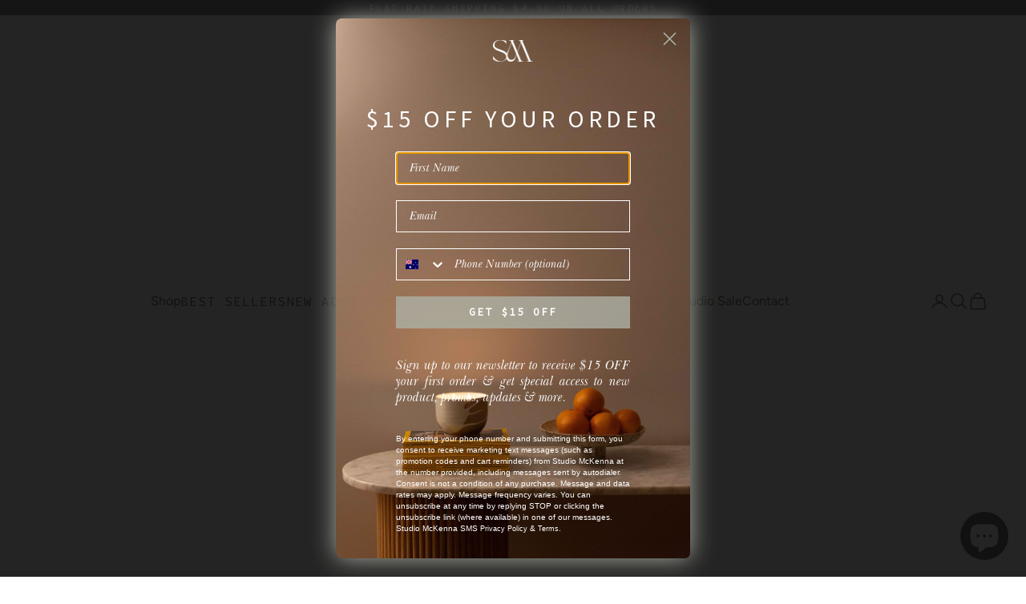

--- FILE ---
content_type: text/html; charset=utf-8
request_url: https://studiomckenna.com/
body_size: 76779
content:
<!doctype html>

<html class="no-js" lang="en" dir="ltr">
  <head>
    <meta charset="utf-8">
    <meta name="viewport" content="width=device-width, initial-scale=1.0, height=device-height, minimum-scale=1.0, maximum-scale=5.0">

    <title>Studio McKenna | Luxury Candles &amp; Home Fragrance</title><meta name="description" content="Discover luxury scented candles, ceramic diffusers &amp; home fragrance made in Australia. Designed to scent beautifully &amp; style your space."><link rel="canonical" href="https://studiomckenna.com/"><link rel="shortcut icon" href="//studiomckenna.com/cdn/shop/files/Favicon_Studio_McKenna_96_x_96px.png?v=1681983370&width=96">
      <link rel="apple-touch-icon" href="//studiomckenna.com/cdn/shop/files/Favicon_Studio_McKenna_96_x_96px.png?v=1681983370&width=180"><link rel="preconnect" href="https://fonts.shopifycdn.com" crossorigin><link rel="preload" href="//studiomckenna.com/cdn/fonts/figtree/figtree_n4.3c0838aba1701047e60be6a99a1b0a40ce9b8419.woff2" as="font" type="font/woff2" crossorigin><link rel="preload" href="//studiomckenna.com/cdn/fonts/figtree/figtree_n4.3c0838aba1701047e60be6a99a1b0a40ce9b8419.woff2" as="font" type="font/woff2" crossorigin><meta property="og:type" content="website">
  <meta property="og:title" content="Studio McKenna | Luxury Candles &amp; Home Fragrance"><meta property="og:image" content="http://studiomckenna.com/cdn/shop/files/studiomckenna_vertical_charcoal-logo-full-color-rgb-757px_72ppi_81a67013-67ba-4d9f-951e-b4cacd7f02cc.jpg?v=1692406322&width=2048">
  <meta property="og:image:secure_url" content="https://studiomckenna.com/cdn/shop/files/studiomckenna_vertical_charcoal-logo-full-color-rgb-757px_72ppi_81a67013-67ba-4d9f-951e-b4cacd7f02cc.jpg?v=1692406322&width=2048">
  <meta property="og:image:width" content="757">
  <meta property="og:image:height" content="248"><meta property="og:description" content="Discover luxury scented candles, ceramic diffusers &amp; home fragrance made in Australia. Designed to scent beautifully &amp; style your space."><meta property="og:url" content="https://studiomckenna.com/">
<meta property="og:site_name" content="Studio McKenna"><meta name="twitter:card" content="summary"><meta name="twitter:title" content="Studio McKenna | Luxury Candles &amp; Home Fragrance">
  <meta name="twitter:description" content="Discover luxury scented candles, ceramic diffusers &amp; home fragrance made in Australia. Designed to scent beautifully &amp; style your space."><meta name="twitter:image" content="https://studiomckenna.com/cdn/shop/files/studiomckenna_vertical_charcoal-logo-full-color-rgb-757px_72ppi_81a67013-67ba-4d9f-951e-b4cacd7f02cc.jpg?crop=center&height=1200&v=1692406322&width=1200">
  <meta name="twitter:image:alt" content="">


  <script async crossorigin fetchpriority="high" src="/cdn/shopifycloud/importmap-polyfill/es-modules-shim.2.4.0.js"></script>
<script type="application/ld+json">
  {
    "@context": "https://schema.org",
    "@type": "BreadcrumbList",
  "itemListElement": [{
      "@type": "ListItem",
      "position": 1,
      "name": "Home",
      "item": "https://studiomckenna.com"
    }]
  }
  </script>

<script type="application/ld+json">
  [
    {
      "@context": "https://schema.org",
      "@type": "WebSite",
      "name": "Studio McKenna",
      "url": "https:\/\/studiomckenna.com",
      "potentialAction": {
        "@type": "SearchAction",
        "target": "https:\/\/studiomckenna.com\/search?q={search_term_string}",
        "query-input": "required name=search_term_string"
      }
    },
    {
      "@context": "https://schema.org",
      "@type": "Organization",
      "name": "Studio McKenna","logo": "https:\/\/studiomckenna.com\/cdn\/shop\/files\/studiomckenna_vertical_charcoal-logo-full-color-rgb-757px_72ppi.jpg?v=1634883967\u0026width=757","url": "https:\/\/studiomckenna.com"
    }
  ]
  </script><style>/* Typography (heading) */
  @font-face {
  font-family: Figtree;
  font-weight: 400;
  font-style: normal;
  font-display: fallback;
  src: url("//studiomckenna.com/cdn/fonts/figtree/figtree_n4.3c0838aba1701047e60be6a99a1b0a40ce9b8419.woff2") format("woff2"),
       url("//studiomckenna.com/cdn/fonts/figtree/figtree_n4.c0575d1db21fc3821f17fd6617d3dee552312137.woff") format("woff");
}

@font-face {
  font-family: Figtree;
  font-weight: 400;
  font-style: italic;
  font-display: fallback;
  src: url("//studiomckenna.com/cdn/fonts/figtree/figtree_i4.89f7a4275c064845c304a4cf8a4a586060656db2.woff2") format("woff2"),
       url("//studiomckenna.com/cdn/fonts/figtree/figtree_i4.6f955aaaafc55a22ffc1f32ecf3756859a5ad3e2.woff") format("woff");
}

/* Typography (body) */
  @font-face {
  font-family: Figtree;
  font-weight: 400;
  font-style: normal;
  font-display: fallback;
  src: url("//studiomckenna.com/cdn/fonts/figtree/figtree_n4.3c0838aba1701047e60be6a99a1b0a40ce9b8419.woff2") format("woff2"),
       url("//studiomckenna.com/cdn/fonts/figtree/figtree_n4.c0575d1db21fc3821f17fd6617d3dee552312137.woff") format("woff");
}

@font-face {
  font-family: Figtree;
  font-weight: 400;
  font-style: italic;
  font-display: fallback;
  src: url("//studiomckenna.com/cdn/fonts/figtree/figtree_i4.89f7a4275c064845c304a4cf8a4a586060656db2.woff2") format("woff2"),
       url("//studiomckenna.com/cdn/fonts/figtree/figtree_i4.6f955aaaafc55a22ffc1f32ecf3756859a5ad3e2.woff") format("woff");
}

@font-face {
  font-family: Figtree;
  font-weight: 700;
  font-style: normal;
  font-display: fallback;
  src: url("//studiomckenna.com/cdn/fonts/figtree/figtree_n7.2fd9bfe01586148e644724096c9d75e8c7a90e55.woff2") format("woff2"),
       url("//studiomckenna.com/cdn/fonts/figtree/figtree_n7.ea05de92d862f9594794ab281c4c3a67501ef5fc.woff") format("woff");
}

@font-face {
  font-family: Figtree;
  font-weight: 700;
  font-style: italic;
  font-display: fallback;
  src: url("//studiomckenna.com/cdn/fonts/figtree/figtree_i7.06add7096a6f2ab742e09ec7e498115904eda1fe.woff2") format("woff2"),
       url("//studiomckenna.com/cdn/fonts/figtree/figtree_i7.ee584b5fcaccdbb5518c0228158941f8df81b101.woff") format("woff");
}

:root {
    /* Container */
    --container-max-width: 100%;
    --container-xxs-max-width: 27.5rem; /* 440px */
    --container-xs-max-width: 42.5rem; /* 680px */
    --container-sm-max-width: 61.25rem; /* 980px */
    --container-md-max-width: 71.875rem; /* 1150px */
    --container-lg-max-width: 78.75rem; /* 1260px */
    --container-xl-max-width: 85rem; /* 1360px */
    --container-gutter: 1.25rem;

    --section-vertical-spacing: 4rem;
    --section-vertical-spacing-tight:2.5rem;

    --section-stack-gap:2.5rem;
    --section-stack-gap-tight:2.25rem;

    /* Form settings */
    --form-gap: 1.25rem; /* Gap between fieldset and submit button */
    --fieldset-gap: 1rem; /* Gap between each form input within a fieldset */
    --form-control-gap: 0.625rem; /* Gap between input and label (ignored for floating label) */
    --checkbox-control-gap: 0.75rem; /* Horizontal gap between checkbox and its associated label */
    --input-padding-block: 0.65rem; /* Vertical padding for input, textarea and native select */
    --input-padding-inline: 0.8rem; /* Horizontal padding for input, textarea and native select */
    --checkbox-size: 0.875rem; /* Size (width and height) for checkbox */

    /* Other sizes */
    --sticky-area-height: calc(var(--announcement-bar-is-sticky, 0) * var(--announcement-bar-height, 0px) + var(--header-is-sticky, 0) * var(--header-height, 0px));

    /* RTL support */
    --transform-logical-flip: 1;
    --transform-origin-start: left;
    --transform-origin-end: right;

    /**
     * ---------------------------------------------------------------------
     * TYPOGRAPHY
     * ---------------------------------------------------------------------
     */

    /* Font properties */
    --heading-font-family: 'Avenir Next', sans-serif;
    --heading-font-weight: 400;
    --heading-font-style: normal;
    --heading-text-transform: normal;
    --heading-letter-spacing: 0.0em;
    --text-font-family: Figtree, sans-serif;
    --text-font-weight: 400;
    --text-font-style: normal;
    --text-letter-spacing: 0.0em;
    --button-font: var(--heading-font-style) var(--heading-font-weight) var(--text-sm) / 1.65 var(--heading-font-family);
    --button-text-transform: uppercase;
    --button-letter-spacing: 0.0em;

    /* Font sizes */--text-heading-size-factor: 1.2;
    --text-h1: max(0.6875rem, clamp(1.475rem, 1.146341463414634rem + 0.975609756097561vw, 3rem) * var(--text-heading-size-factor));
    --text-h2: max(0.6875rem, clamp(1.275rem, 1.146341463414634rem + 0.975609756097561vw, 2.3rem) * var(--text-heading-size-factor));
    --text-h3: max(0.6875rem, clamp(1.125rem, 1.0335365853658536rem + 0.3902439024390244vw, 2rem) * var(--text-heading-size-factor));
    --text-h4: max(0.6875rem, clamp(1rem, 0.9542682926829268rem + 0.1951219512195122vw, 1.125rem) * var(--text-heading-size-factor));
    --text-h5: calc(0.895rem * var(--text-heading-size-factor));
    --text-h6: calc(0.68rem * var(--text-heading-size-factor));

    --text-xs: 0.75rem;
    --text-sm: 0.8125rem;
    --text-base: 0.875rem;
    --text-lg: 1.0rem;
    --text-xl: 1.25rem;

    /* Rounded variables (used for border radius) */
    --rounded-full: 9999px;
    --button-border-radius: 0.0rem;
    --input-border-radius: 0.0rem;

    /* Box shadow */
    --shadow-sm: 0 2px 8px rgb(0 0 0 / 0.05);
    --shadow: 0 5px 15px rgb(0 0 0 / 0.05);
    --shadow-md: 0 5px 30px rgb(0 0 0 / 0.05);
    --shadow-block: px px px rgb(var(--text-primary) / 0.0);

    /**
     * ---------------------------------------------------------------------
     * OTHER
     * ---------------------------------------------------------------------
     */

    --checkmark-svg-url: url(//studiomckenna.com/cdn/shop/t/21/assets/checkmark.svg?v=77552481021870063511737714743);
    --cursor-zoom-in-svg-url: url(//studiomckenna.com/cdn/shop/t/21/assets/cursor-zoom-in.svg?v=179346033183326186621737714743);
  }

  [dir="rtl"]:root {
    /* RTL support */
    --transform-logical-flip: -1;
    --transform-origin-start: right;
    --transform-origin-end: left;
  }

  @media screen and (min-width: 700px) {
    :root {
      /* Typography (font size) */
      --text-xs: 0.875rem;
      --text-sm: 0.9375rem;
      --text-base: 1.0rem;
      --text-lg: 1.125rem;
      --text-xl: 1.375rem;

      /* Spacing settings */
      --container-gutter: 2rem;
    }
  }

  @media screen and (min-width: 1000px) {
    :root {
      /* Spacing settings */
      --container-gutter: 3rem;

      --section-vertical-spacing: 7rem;
      --section-vertical-spacing-tight: 4rem;

      --section-stack-gap:4rem;
      --section-stack-gap-tight:4rem;
    }
  }:root {/* Overlay used for modal */
    --page-overlay: 0 0 0 / 0.4;

    /* We use the first scheme background as default */
    --page-background: ;

    /* Product colors */
    --on-sale-text: 227 44 43;
    --on-sale-badge-background: 227 44 43;
    --on-sale-badge-text: 255 255 255;
    --sold-out-badge-background: 239 239 239;
    --sold-out-badge-text: 0 0 0 / 0.65;
    --custom-badge-background: 28 28 28;
    --custom-badge-text: 255 255 255;
    --star-color: 28 28 28;

    /* Status colors */
    --success-background: 212 227 203;
    --success-text: 48 122 7;
    --warning-background: 253 241 224;
    --warning-text: 237 138 0;
    --error-background: 243 204 204;
    --error-text: 203 43 43;
  }.color-scheme--scheme-1 {
      /* Color settings */--accent: 52 54 55;
      --text-color: 0 0 0;
      --background: 255 255 255 / 1.0;
      --background-without-opacity: 255 255 255;
      --background-gradient: ;--border-color: 217 217 217;/* Button colors */
      --button-background: 52 54 55;
      --button-text-color: 255 255 255;

      /* Circled buttons */
      --circle-button-background: 255 255 255;
      --circle-button-text-color: 28 28 28;
    }.shopify-section:has(.section-spacing.color-scheme--bg-54922f2e920ba8346f6dc0fba343d673) + .shopify-section:has(.section-spacing.color-scheme--bg-54922f2e920ba8346f6dc0fba343d673:not(.bordered-section)) .section-spacing {
      padding-block-start: 0;
    }.color-scheme--scheme-2 {
      /* Color settings */--accent: 28 28 28;
      --text-color: 0 0 0;
      --background: 248 246 238 / 1.0;
      --background-without-opacity: 248 246 238;
      --background-gradient: ;--border-color: 211 209 202;/* Button colors */
      --button-background: 28 28 28;
      --button-text-color: 255 255 255;

      /* Circled buttons */
      --circle-button-background: 255 255 255;
      --circle-button-text-color: 28 28 28;
    }.shopify-section:has(.section-spacing.color-scheme--bg-d48211358043b3e13038f76e7e242c4b) + .shopify-section:has(.section-spacing.color-scheme--bg-d48211358043b3e13038f76e7e242c4b:not(.bordered-section)) .section-spacing {
      padding-block-start: 0;
    }.color-scheme--scheme-3 {
      /* Color settings */--accent: 255 255 255;
      --text-color: 255 255 255;
      --background: 52 54 55 / 1.0;
      --background-without-opacity: 52 54 55;
      --background-gradient: ;--border-color: 82 84 85;/* Button colors */
      --button-background: 255 255 255;
      --button-text-color: 0 0 0;

      /* Circled buttons */
      --circle-button-background: 255 255 255;
      --circle-button-text-color: 28 28 28;
    }.shopify-section:has(.section-spacing.color-scheme--bg-b74d95569c553808aabc96e3f78c77b3) + .shopify-section:has(.section-spacing.color-scheme--bg-b74d95569c553808aabc96e3f78c77b3:not(.bordered-section)) .section-spacing {
      padding-block-start: 0;
    }.color-scheme--scheme-4 {
      /* Color settings */--accent: 255 255 255;
      --text-color: 0 0 0;
      --background: 182 185 175 / 1.0;
      --background-without-opacity: 182 185 175;
      --background-gradient: ;--border-color: 155 157 149;/* Button colors */
      --button-background: 255 255 255;
      --button-text-color: 28 28 28;

      /* Circled buttons */
      --circle-button-background: 255 255 255;
      --circle-button-text-color: 28 28 28;
    }.shopify-section:has(.section-spacing.color-scheme--bg-ea066e6601c22247c0d8a8d6f1d0be3e) + .shopify-section:has(.section-spacing.color-scheme--bg-ea066e6601c22247c0d8a8d6f1d0be3e:not(.bordered-section)) .section-spacing {
      padding-block-start: 0;
    }.color-scheme--scheme-2d45b0b0-c653-4370-b10e-e0bec4e1cc99 {
      /* Color settings */--accent: 52 54 55;
      --text-color: 0 0 0;
      --background: 248 246 238 / 1.0;
      --background-without-opacity: 248 246 238;
      --background-gradient: ;--border-color: 211 209 202;/* Button colors */
      --button-background: 52 54 55;
      --button-text-color: 255 255 255;

      /* Circled buttons */
      --circle-button-background: 255 255 255;
      --circle-button-text-color: 28 28 28;
    }.shopify-section:has(.section-spacing.color-scheme--bg-d48211358043b3e13038f76e7e242c4b) + .shopify-section:has(.section-spacing.color-scheme--bg-d48211358043b3e13038f76e7e242c4b:not(.bordered-section)) .section-spacing {
      padding-block-start: 0;
    }.color-scheme--scheme-8b6c1f37-d728-4d6f-8d84-8a5ae63c74b0 {
      /* Color settings */--accent: 52 54 55;
      --text-color: 0 0 0;
      --background: 255 255 255 / 1.0;
      --background-without-opacity: 255 255 255;
      --background-gradient: ;--border-color: 217 217 217;/* Button colors */
      --button-background: 52 54 55;
      --button-text-color: 255 255 255;

      /* Circled buttons */
      --circle-button-background: 255 255 255;
      --circle-button-text-color: 28 28 28;
    }.shopify-section:has(.section-spacing.color-scheme--bg-54922f2e920ba8346f6dc0fba343d673) + .shopify-section:has(.section-spacing.color-scheme--bg-54922f2e920ba8346f6dc0fba343d673:not(.bordered-section)) .section-spacing {
      padding-block-start: 0;
    }.color-scheme--scheme-3d496d15-c95d-4bb1-88d3-73fbe45b72cc {
      /* Color settings */--accent: 248 246 238;
      --text-color: 255 255 255;
      --background: 248 246 238 / 1.0;
      --background-without-opacity: 248 246 238;
      --background-gradient: ;--border-color: 249 247 241;/* Button colors */
      --button-background: 248 246 238;
      --button-text-color: 28 28 28;

      /* Circled buttons */
      --circle-button-background: 248 246 238;
      --circle-button-text-color: 28 28 28;
    }.shopify-section:has(.section-spacing.color-scheme--bg-d48211358043b3e13038f76e7e242c4b) + .shopify-section:has(.section-spacing.color-scheme--bg-d48211358043b3e13038f76e7e242c4b:not(.bordered-section)) .section-spacing {
      padding-block-start: 0;
    }.color-scheme--dialog {
      /* Color settings */--accent: 28 28 28;
      --text-color: 0 0 0;
      --background: 248 246 238 / 1.0;
      --background-without-opacity: 248 246 238;
      --background-gradient: ;--border-color: 211 209 202;/* Button colors */
      --button-background: 28 28 28;
      --button-text-color: 255 255 255;

      /* Circled buttons */
      --circle-button-background: 255 255 255;
      --circle-button-text-color: 28 28 28;
    }
</style><script>
  document.documentElement.classList.replace('no-js', 'js');

  // This allows to expose several variables to the global scope, to be used in scripts
  window.themeVariables = {
    settings: {
      showPageTransition: false,
      pageType: "index",
      moneyFormat: "${{amount}}",
      moneyWithCurrencyFormat: "${{amount}} AUD",
      currencyCodeEnabled: false,
      cartType: "drawer",
      staggerMenuApparition: false
    },

    strings: {
      addToCartButton: "Add to cart",
      soldOutButton: "Sold out",
      preOrderButton: "Pre-order",
      unavailableButton: "Unavailable",
      addedToCart: "Added to your cart!",
      closeGallery: "Close gallery",
      zoomGallery: "Zoom picture",
      errorGallery: "Image cannot be loaded",
      soldOutBadge: "Sold out",
      discountBadge: "Save @@",
      sku: "SKU:",
      shippingEstimatorNoResults: "Sorry, we do not ship to your address.",
      shippingEstimatorOneResult: "There is one shipping rate for your address:",
      shippingEstimatorMultipleResults: "There are several shipping rates for your address:",
      shippingEstimatorError: "One or more error occurred while retrieving shipping rates:",
      next: "Next",
      previous: "Previous"
    },

    mediaQueries: {
      'sm': 'screen and (min-width: 700px)',
      'md': 'screen and (min-width: 1000px)',
      'lg': 'screen and (min-width: 1150px)',
      'xl': 'screen and (min-width: 1400px)',
      '2xl': 'screen and (min-width: 1600px)',
      'sm-max': 'screen and (max-width: 699px)',
      'md-max': 'screen and (max-width: 999px)',
      'lg-max': 'screen and (max-width: 1149px)',
      'xl-max': 'screen and (max-width: 1399px)',
      '2xl-max': 'screen and (max-width: 1599px)',
      'motion-safe': '(prefers-reduced-motion: no-preference)',
      'motion-reduce': '(prefers-reduced-motion: reduce)',
      'supports-hover': 'screen and (pointer: fine)',
      'supports-touch': 'screen and (hover: none)'
    }
  };</script><script>
      if (!(HTMLScriptElement.supports && HTMLScriptElement.supports('importmap'))) {
        const importMapPolyfill = document.createElement('script');
        importMapPolyfill.async = true;
        importMapPolyfill.src = "//studiomckenna.com/cdn/shop/t/21/assets/es-module-shims.min.js?v=46445230004644522171737714743";

        document.head.appendChild(importMapPolyfill);
      }
    </script>

    <script type="importmap">{
        "imports": {
          "vendor": "//studiomckenna.com/cdn/shop/t/21/assets/vendor.min.js?v=180270185114800816751737714743",
          "theme": "//studiomckenna.com/cdn/shop/t/21/assets/theme.js?v=72592098415636045991737714743",
          "photoswipe": "//studiomckenna.com/cdn/shop/t/21/assets/photoswipe.min.js?v=455721481654031911737714743"
        }
      }
    </script>

    <script type="module" src="//studiomckenna.com/cdn/shop/t/21/assets/vendor.min.js?v=180270185114800816751737714743"></script>
    <script type="module" src="//studiomckenna.com/cdn/shop/t/21/assets/theme.js?v=72592098415636045991737714743"></script>

    <script>window.performance && window.performance.mark && window.performance.mark('shopify.content_for_header.start');</script><meta name="facebook-domain-verification" content="qt8mvr3gygawlp1p1wclxy6bp24ggl">
<meta name="google-site-verification" content="_EhQxcsukJe1tvZrTmduDea8bzG1FmKXh1jw5dJfuj4">
<meta id="shopify-digital-wallet" name="shopify-digital-wallet" content="/58571915447/digital_wallets/dialog">
<meta name="shopify-checkout-api-token" content="b1b8c39138391e5efd49e68b62372783">
<meta id="in-context-paypal-metadata" data-shop-id="58571915447" data-venmo-supported="false" data-environment="production" data-locale="en_US" data-paypal-v4="true" data-currency="AUD">
<script async="async" src="/checkouts/internal/preloads.js?locale=en-AU"></script>
<link rel="preconnect" href="https://shop.app" crossorigin="anonymous">
<script async="async" src="https://shop.app/checkouts/internal/preloads.js?locale=en-AU&shop_id=58571915447" crossorigin="anonymous"></script>
<script id="apple-pay-shop-capabilities" type="application/json">{"shopId":58571915447,"countryCode":"AU","currencyCode":"AUD","merchantCapabilities":["supports3DS"],"merchantId":"gid:\/\/shopify\/Shop\/58571915447","merchantName":"Studio McKenna","requiredBillingContactFields":["postalAddress","email","phone"],"requiredShippingContactFields":["postalAddress","email","phone"],"shippingType":"shipping","supportedNetworks":["visa","masterCard","amex","jcb"],"total":{"type":"pending","label":"Studio McKenna","amount":"1.00"},"shopifyPaymentsEnabled":true,"supportsSubscriptions":true}</script>
<script id="shopify-features" type="application/json">{"accessToken":"b1b8c39138391e5efd49e68b62372783","betas":["rich-media-storefront-analytics"],"domain":"studiomckenna.com","predictiveSearch":true,"shopId":58571915447,"locale":"en"}</script>
<script>var Shopify = Shopify || {};
Shopify.shop = "studio-mckenna.myshopify.com";
Shopify.locale = "en";
Shopify.currency = {"active":"AUD","rate":"1.0"};
Shopify.country = "AU";
Shopify.theme = {"name":"Studio Mckenna : New Font","id":140875890871,"schema_name":"Prestige","schema_version":"8.3.0","theme_store_id":855,"role":"main"};
Shopify.theme.handle = "null";
Shopify.theme.style = {"id":null,"handle":null};
Shopify.cdnHost = "studiomckenna.com/cdn";
Shopify.routes = Shopify.routes || {};
Shopify.routes.root = "/";</script>
<script type="module">!function(o){(o.Shopify=o.Shopify||{}).modules=!0}(window);</script>
<script>!function(o){function n(){var o=[];function n(){o.push(Array.prototype.slice.apply(arguments))}return n.q=o,n}var t=o.Shopify=o.Shopify||{};t.loadFeatures=n(),t.autoloadFeatures=n()}(window);</script>
<script>
  window.ShopifyPay = window.ShopifyPay || {};
  window.ShopifyPay.apiHost = "shop.app\/pay";
  window.ShopifyPay.redirectState = null;
</script>
<script id="shop-js-analytics" type="application/json">{"pageType":"index"}</script>
<script defer="defer" async type="module" src="//studiomckenna.com/cdn/shopifycloud/shop-js/modules/v2/client.init-shop-cart-sync_BT-GjEfc.en.esm.js"></script>
<script defer="defer" async type="module" src="//studiomckenna.com/cdn/shopifycloud/shop-js/modules/v2/chunk.common_D58fp_Oc.esm.js"></script>
<script defer="defer" async type="module" src="//studiomckenna.com/cdn/shopifycloud/shop-js/modules/v2/chunk.modal_xMitdFEc.esm.js"></script>
<script type="module">
  await import("//studiomckenna.com/cdn/shopifycloud/shop-js/modules/v2/client.init-shop-cart-sync_BT-GjEfc.en.esm.js");
await import("//studiomckenna.com/cdn/shopifycloud/shop-js/modules/v2/chunk.common_D58fp_Oc.esm.js");
await import("//studiomckenna.com/cdn/shopifycloud/shop-js/modules/v2/chunk.modal_xMitdFEc.esm.js");

  window.Shopify.SignInWithShop?.initShopCartSync?.({"fedCMEnabled":true,"windoidEnabled":true});

</script>
<script>
  window.Shopify = window.Shopify || {};
  if (!window.Shopify.featureAssets) window.Shopify.featureAssets = {};
  window.Shopify.featureAssets['shop-js'] = {"shop-cart-sync":["modules/v2/client.shop-cart-sync_DZOKe7Ll.en.esm.js","modules/v2/chunk.common_D58fp_Oc.esm.js","modules/v2/chunk.modal_xMitdFEc.esm.js"],"init-fed-cm":["modules/v2/client.init-fed-cm_B6oLuCjv.en.esm.js","modules/v2/chunk.common_D58fp_Oc.esm.js","modules/v2/chunk.modal_xMitdFEc.esm.js"],"shop-cash-offers":["modules/v2/client.shop-cash-offers_D2sdYoxE.en.esm.js","modules/v2/chunk.common_D58fp_Oc.esm.js","modules/v2/chunk.modal_xMitdFEc.esm.js"],"shop-login-button":["modules/v2/client.shop-login-button_QeVjl5Y3.en.esm.js","modules/v2/chunk.common_D58fp_Oc.esm.js","modules/v2/chunk.modal_xMitdFEc.esm.js"],"pay-button":["modules/v2/client.pay-button_DXTOsIq6.en.esm.js","modules/v2/chunk.common_D58fp_Oc.esm.js","modules/v2/chunk.modal_xMitdFEc.esm.js"],"shop-button":["modules/v2/client.shop-button_DQZHx9pm.en.esm.js","modules/v2/chunk.common_D58fp_Oc.esm.js","modules/v2/chunk.modal_xMitdFEc.esm.js"],"avatar":["modules/v2/client.avatar_BTnouDA3.en.esm.js"],"init-windoid":["modules/v2/client.init-windoid_CR1B-cfM.en.esm.js","modules/v2/chunk.common_D58fp_Oc.esm.js","modules/v2/chunk.modal_xMitdFEc.esm.js"],"init-shop-for-new-customer-accounts":["modules/v2/client.init-shop-for-new-customer-accounts_C_vY_xzh.en.esm.js","modules/v2/client.shop-login-button_QeVjl5Y3.en.esm.js","modules/v2/chunk.common_D58fp_Oc.esm.js","modules/v2/chunk.modal_xMitdFEc.esm.js"],"init-shop-email-lookup-coordinator":["modules/v2/client.init-shop-email-lookup-coordinator_BI7n9ZSv.en.esm.js","modules/v2/chunk.common_D58fp_Oc.esm.js","modules/v2/chunk.modal_xMitdFEc.esm.js"],"init-shop-cart-sync":["modules/v2/client.init-shop-cart-sync_BT-GjEfc.en.esm.js","modules/v2/chunk.common_D58fp_Oc.esm.js","modules/v2/chunk.modal_xMitdFEc.esm.js"],"shop-toast-manager":["modules/v2/client.shop-toast-manager_DiYdP3xc.en.esm.js","modules/v2/chunk.common_D58fp_Oc.esm.js","modules/v2/chunk.modal_xMitdFEc.esm.js"],"init-customer-accounts":["modules/v2/client.init-customer-accounts_D9ZNqS-Q.en.esm.js","modules/v2/client.shop-login-button_QeVjl5Y3.en.esm.js","modules/v2/chunk.common_D58fp_Oc.esm.js","modules/v2/chunk.modal_xMitdFEc.esm.js"],"init-customer-accounts-sign-up":["modules/v2/client.init-customer-accounts-sign-up_iGw4briv.en.esm.js","modules/v2/client.shop-login-button_QeVjl5Y3.en.esm.js","modules/v2/chunk.common_D58fp_Oc.esm.js","modules/v2/chunk.modal_xMitdFEc.esm.js"],"shop-follow-button":["modules/v2/client.shop-follow-button_CqMgW2wH.en.esm.js","modules/v2/chunk.common_D58fp_Oc.esm.js","modules/v2/chunk.modal_xMitdFEc.esm.js"],"checkout-modal":["modules/v2/client.checkout-modal_xHeaAweL.en.esm.js","modules/v2/chunk.common_D58fp_Oc.esm.js","modules/v2/chunk.modal_xMitdFEc.esm.js"],"shop-login":["modules/v2/client.shop-login_D91U-Q7h.en.esm.js","modules/v2/chunk.common_D58fp_Oc.esm.js","modules/v2/chunk.modal_xMitdFEc.esm.js"],"lead-capture":["modules/v2/client.lead-capture_BJmE1dJe.en.esm.js","modules/v2/chunk.common_D58fp_Oc.esm.js","modules/v2/chunk.modal_xMitdFEc.esm.js"],"payment-terms":["modules/v2/client.payment-terms_Ci9AEqFq.en.esm.js","modules/v2/chunk.common_D58fp_Oc.esm.js","modules/v2/chunk.modal_xMitdFEc.esm.js"]};
</script>
<script>(function() {
  var isLoaded = false;
  function asyncLoad() {
    if (isLoaded) return;
    isLoaded = true;
    var urls = ["https:\/\/cdn.nfcube.com\/instafeed-96e79b529f6ca0e358e0afbf23af47dc.js?shop=studio-mckenna.myshopify.com","https:\/\/d18eg7dreypte5.cloudfront.net\/browse-abandonment\/smsbump_timer.js?shop=studio-mckenna.myshopify.com","https:\/\/gifts.good-apps.co\/storage\/js\/good_free_gift-studio-mckenna.myshopify.com.js?ver=48\u0026shop=studio-mckenna.myshopify.com","\/\/cdn.shopify.com\/proxy\/8b4902c22d15578ec88c99e8195788bd7aff700a77d3c086b5c72d90f34040fe\/d33a6lvgbd0fej.cloudfront.net\/script_tag\/secomapp.scripttag.js?shop=studio-mckenna.myshopify.com\u0026sp-cache-control=cHVibGljLCBtYXgtYWdlPTkwMA"];
    for (var i = 0; i < urls.length; i++) {
      var s = document.createElement('script');
      s.type = 'text/javascript';
      s.async = true;
      s.src = urls[i];
      var x = document.getElementsByTagName('script')[0];
      x.parentNode.insertBefore(s, x);
    }
  };
  if(window.attachEvent) {
    window.attachEvent('onload', asyncLoad);
  } else {
    window.addEventListener('load', asyncLoad, false);
  }
})();</script>
<script id="__st">var __st={"a":58571915447,"offset":39600,"reqid":"0d39d387-be7b-4aed-a78b-b468e9abf91c-1769528791","pageurl":"studiomckenna.com\/","u":"e7873b0291cf","p":"home"};</script>
<script>window.ShopifyPaypalV4VisibilityTracking = true;</script>
<script id="captcha-bootstrap">!function(){'use strict';const t='contact',e='account',n='new_comment',o=[[t,t],['blogs',n],['comments',n],[t,'customer']],c=[[e,'customer_login'],[e,'guest_login'],[e,'recover_customer_password'],[e,'create_customer']],r=t=>t.map((([t,e])=>`form[action*='/${t}']:not([data-nocaptcha='true']) input[name='form_type'][value='${e}']`)).join(','),a=t=>()=>t?[...document.querySelectorAll(t)].map((t=>t.form)):[];function s(){const t=[...o],e=r(t);return a(e)}const i='password',u='form_key',d=['recaptcha-v3-token','g-recaptcha-response','h-captcha-response',i],f=()=>{try{return window.sessionStorage}catch{return}},m='__shopify_v',_=t=>t.elements[u];function p(t,e,n=!1){try{const o=window.sessionStorage,c=JSON.parse(o.getItem(e)),{data:r}=function(t){const{data:e,action:n}=t;return t[m]||n?{data:e,action:n}:{data:t,action:n}}(c);for(const[e,n]of Object.entries(r))t.elements[e]&&(t.elements[e].value=n);n&&o.removeItem(e)}catch(o){console.error('form repopulation failed',{error:o})}}const l='form_type',E='cptcha';function T(t){t.dataset[E]=!0}const w=window,h=w.document,L='Shopify',v='ce_forms',y='captcha';let A=!1;((t,e)=>{const n=(g='f06e6c50-85a8-45c8-87d0-21a2b65856fe',I='https://cdn.shopify.com/shopifycloud/storefront-forms-hcaptcha/ce_storefront_forms_captcha_hcaptcha.v1.5.2.iife.js',D={infoText:'Protected by hCaptcha',privacyText:'Privacy',termsText:'Terms'},(t,e,n)=>{const o=w[L][v],c=o.bindForm;if(c)return c(t,g,e,D).then(n);var r;o.q.push([[t,g,e,D],n]),r=I,A||(h.body.append(Object.assign(h.createElement('script'),{id:'captcha-provider',async:!0,src:r})),A=!0)});var g,I,D;w[L]=w[L]||{},w[L][v]=w[L][v]||{},w[L][v].q=[],w[L][y]=w[L][y]||{},w[L][y].protect=function(t,e){n(t,void 0,e),T(t)},Object.freeze(w[L][y]),function(t,e,n,w,h,L){const[v,y,A,g]=function(t,e,n){const i=e?o:[],u=t?c:[],d=[...i,...u],f=r(d),m=r(i),_=r(d.filter((([t,e])=>n.includes(e))));return[a(f),a(m),a(_),s()]}(w,h,L),I=t=>{const e=t.target;return e instanceof HTMLFormElement?e:e&&e.form},D=t=>v().includes(t);t.addEventListener('submit',(t=>{const e=I(t);if(!e)return;const n=D(e)&&!e.dataset.hcaptchaBound&&!e.dataset.recaptchaBound,o=_(e),c=g().includes(e)&&(!o||!o.value);(n||c)&&t.preventDefault(),c&&!n&&(function(t){try{if(!f())return;!function(t){const e=f();if(!e)return;const n=_(t);if(!n)return;const o=n.value;o&&e.removeItem(o)}(t);const e=Array.from(Array(32),(()=>Math.random().toString(36)[2])).join('');!function(t,e){_(t)||t.append(Object.assign(document.createElement('input'),{type:'hidden',name:u})),t.elements[u].value=e}(t,e),function(t,e){const n=f();if(!n)return;const o=[...t.querySelectorAll(`input[type='${i}']`)].map((({name:t})=>t)),c=[...d,...o],r={};for(const[a,s]of new FormData(t).entries())c.includes(a)||(r[a]=s);n.setItem(e,JSON.stringify({[m]:1,action:t.action,data:r}))}(t,e)}catch(e){console.error('failed to persist form',e)}}(e),e.submit())}));const S=(t,e)=>{t&&!t.dataset[E]&&(n(t,e.some((e=>e===t))),T(t))};for(const o of['focusin','change'])t.addEventListener(o,(t=>{const e=I(t);D(e)&&S(e,y())}));const B=e.get('form_key'),M=e.get(l),P=B&&M;t.addEventListener('DOMContentLoaded',(()=>{const t=y();if(P)for(const e of t)e.elements[l].value===M&&p(e,B);[...new Set([...A(),...v().filter((t=>'true'===t.dataset.shopifyCaptcha))])].forEach((e=>S(e,t)))}))}(h,new URLSearchParams(w.location.search),n,t,e,['guest_login'])})(!0,!0)}();</script>
<script integrity="sha256-4kQ18oKyAcykRKYeNunJcIwy7WH5gtpwJnB7kiuLZ1E=" data-source-attribution="shopify.loadfeatures" defer="defer" src="//studiomckenna.com/cdn/shopifycloud/storefront/assets/storefront/load_feature-a0a9edcb.js" crossorigin="anonymous"></script>
<script crossorigin="anonymous" defer="defer" src="//studiomckenna.com/cdn/shopifycloud/storefront/assets/shopify_pay/storefront-65b4c6d7.js?v=20250812"></script>
<script data-source-attribution="shopify.dynamic_checkout.dynamic.init">var Shopify=Shopify||{};Shopify.PaymentButton=Shopify.PaymentButton||{isStorefrontPortableWallets:!0,init:function(){window.Shopify.PaymentButton.init=function(){};var t=document.createElement("script");t.src="https://studiomckenna.com/cdn/shopifycloud/portable-wallets/latest/portable-wallets.en.js",t.type="module",document.head.appendChild(t)}};
</script>
<script data-source-attribution="shopify.dynamic_checkout.buyer_consent">
  function portableWalletsHideBuyerConsent(e){var t=document.getElementById("shopify-buyer-consent"),n=document.getElementById("shopify-subscription-policy-button");t&&n&&(t.classList.add("hidden"),t.setAttribute("aria-hidden","true"),n.removeEventListener("click",e))}function portableWalletsShowBuyerConsent(e){var t=document.getElementById("shopify-buyer-consent"),n=document.getElementById("shopify-subscription-policy-button");t&&n&&(t.classList.remove("hidden"),t.removeAttribute("aria-hidden"),n.addEventListener("click",e))}window.Shopify?.PaymentButton&&(window.Shopify.PaymentButton.hideBuyerConsent=portableWalletsHideBuyerConsent,window.Shopify.PaymentButton.showBuyerConsent=portableWalletsShowBuyerConsent);
</script>
<script data-source-attribution="shopify.dynamic_checkout.cart.bootstrap">document.addEventListener("DOMContentLoaded",(function(){function t(){return document.querySelector("shopify-accelerated-checkout-cart, shopify-accelerated-checkout")}if(t())Shopify.PaymentButton.init();else{new MutationObserver((function(e,n){t()&&(Shopify.PaymentButton.init(),n.disconnect())})).observe(document.body,{childList:!0,subtree:!0})}}));
</script>
<link id="shopify-accelerated-checkout-styles" rel="stylesheet" media="screen" href="https://studiomckenna.com/cdn/shopifycloud/portable-wallets/latest/accelerated-checkout-backwards-compat.css" crossorigin="anonymous">
<style id="shopify-accelerated-checkout-cart">
        #shopify-buyer-consent {
  margin-top: 1em;
  display: inline-block;
  width: 100%;
}

#shopify-buyer-consent.hidden {
  display: none;
}

#shopify-subscription-policy-button {
  background: none;
  border: none;
  padding: 0;
  text-decoration: underline;
  font-size: inherit;
  cursor: pointer;
}

#shopify-subscription-policy-button::before {
  box-shadow: none;
}

      </style>

<script>window.performance && window.performance.mark && window.performance.mark('shopify.content_for_header.end');</script>
<link href="//studiomckenna.com/cdn/shop/t/21/assets/theme.css?v=67353458720565105071737716100" rel="stylesheet" type="text/css" media="all" /><script type="text/javascript">
(function(c,l,a,r,i,t,y){
c[a]=c[a]||function(){(c[a].q=c[a].q||[]).push(arguments)};
t=l.createElement(r);t.async=1;t.src="https://www.clarity.ms/tag/"+i;
y=l.getElementsByTagName(r)[0];y.parentNode.insertBefore(t,y);
})(window, document, "clarity", "script", "oxppew3ul3");
</script>
  <!-- BEGIN app block: shopify://apps/klaviyo-email-marketing-sms/blocks/klaviyo-onsite-embed/2632fe16-c075-4321-a88b-50b567f42507 -->












  <script async src="https://static.klaviyo.com/onsite/js/SfKgzK/klaviyo.js?company_id=SfKgzK"></script>
  <script>!function(){if(!window.klaviyo){window._klOnsite=window._klOnsite||[];try{window.klaviyo=new Proxy({},{get:function(n,i){return"push"===i?function(){var n;(n=window._klOnsite).push.apply(n,arguments)}:function(){for(var n=arguments.length,o=new Array(n),w=0;w<n;w++)o[w]=arguments[w];var t="function"==typeof o[o.length-1]?o.pop():void 0,e=new Promise((function(n){window._klOnsite.push([i].concat(o,[function(i){t&&t(i),n(i)}]))}));return e}}})}catch(n){window.klaviyo=window.klaviyo||[],window.klaviyo.push=function(){var n;(n=window._klOnsite).push.apply(n,arguments)}}}}();</script>

  




  <script>
    window.klaviyoReviewsProductDesignMode = false
  </script>







<!-- END app block --><!-- BEGIN app block: shopify://apps/judge-me-reviews/blocks/judgeme_core/61ccd3b1-a9f2-4160-9fe9-4fec8413e5d8 --><!-- Start of Judge.me Core -->






<link rel="dns-prefetch" href="https://cdnwidget.judge.me">
<link rel="dns-prefetch" href="https://cdn.judge.me">
<link rel="dns-prefetch" href="https://cdn1.judge.me">
<link rel="dns-prefetch" href="https://api.judge.me">

<script data-cfasync='false' class='jdgm-settings-script'>window.jdgmSettings={"pagination":5,"disable_web_reviews":false,"badge_no_review_text":"No reviews","badge_n_reviews_text":"({{ average_rating_1_decimal }})","badge_star_color":"#000000","hide_badge_preview_if_no_reviews":true,"badge_hide_text":false,"enforce_center_preview_badge":false,"widget_title":"Customer Reviews","widget_open_form_text":"Write a review","widget_close_form_text":"Cancel review","widget_refresh_page_text":"Refresh page","widget_summary_text":"Based on {{ number_of_reviews }} review/reviews","widget_no_review_text":"Be the first to write a review","widget_name_field_text":"Display name","widget_verified_name_field_text":"Verified Name (public)","widget_name_placeholder_text":"Display name","widget_required_field_error_text":"This field is required.","widget_email_field_text":"Email address","widget_verified_email_field_text":"Verified Email (private, can not be edited)","widget_email_placeholder_text":"Your email address","widget_email_field_error_text":"Please enter a valid email address.","widget_rating_field_text":"Rating","widget_review_title_field_text":"Review Title","widget_review_title_placeholder_text":"Give your review a title","widget_review_body_field_text":"Review content","widget_review_body_placeholder_text":"Start writing here...","widget_pictures_field_text":"Picture/Video (optional)","widget_submit_review_text":"Submit Review","widget_submit_verified_review_text":"Submit Verified Review","widget_submit_success_msg_with_auto_publish":"Thank you! Please refresh the page in a few moments to see your review. You can remove or edit your review by logging into \u003ca href='https://judge.me/login' target='_blank' rel='nofollow noopener'\u003eJudge.me\u003c/a\u003e","widget_submit_success_msg_no_auto_publish":"Thank you! Your review will be published as soon as it is approved by the shop admin. You can remove or edit your review by logging into \u003ca href='https://judge.me/login' target='_blank' rel='nofollow noopener'\u003eJudge.me\u003c/a\u003e","widget_show_default_reviews_out_of_total_text":"Showing {{ n_reviews_shown }} out of {{ n_reviews }} reviews.","widget_show_all_link_text":"Show all","widget_show_less_link_text":"Show less","widget_author_said_text":"{{ reviewer_name }} said:","widget_days_text":"{{ n }} days ago","widget_weeks_text":"{{ n }} week/weeks ago","widget_months_text":"{{ n }} month/months ago","widget_years_text":"{{ n }} year/years ago","widget_yesterday_text":"Yesterday","widget_today_text":"Today","widget_replied_text":"\u003e\u003e {{ shop_name }} replied:","widget_read_more_text":"Read more","widget_reviewer_name_as_initial":"","widget_rating_filter_color":"","widget_rating_filter_see_all_text":"See all reviews","widget_sorting_most_recent_text":"Most Recent","widget_sorting_highest_rating_text":"Highest Rating","widget_sorting_lowest_rating_text":"Lowest Rating","widget_sorting_with_pictures_text":"Only Pictures","widget_sorting_most_helpful_text":"Most Helpful","widget_open_question_form_text":"Ask a question","widget_reviews_subtab_text":"Reviews","widget_questions_subtab_text":"Questions","widget_question_label_text":"Question","widget_answer_label_text":"Answer","widget_question_placeholder_text":"Write your question here","widget_submit_question_text":"Submit Question","widget_question_submit_success_text":"Thank you for your question! We will notify you once it gets answered.","widget_star_color":"#adb1a5","verified_badge_text":"Verified","verified_badge_bg_color":"","verified_badge_text_color":"","verified_badge_placement":"left-of-reviewer-name","widget_review_max_height":"","widget_hide_border":false,"widget_social_share":false,"widget_thumb":false,"widget_review_location_show":false,"widget_location_format":"country_iso_code","all_reviews_include_out_of_store_products":true,"all_reviews_out_of_store_text":"(out of store)","all_reviews_pagination":100,"all_reviews_product_name_prefix_text":"about","enable_review_pictures":true,"enable_question_anwser":false,"widget_theme":"","review_date_format":"dd/mm/yyyy","default_sort_method":"most-recent","widget_product_reviews_subtab_text":"Product Reviews","widget_shop_reviews_subtab_text":"Shop Reviews","widget_other_products_reviews_text":"Reviews for other products","widget_store_reviews_subtab_text":"Store reviews","widget_no_store_reviews_text":"This store hasn't received any reviews yet","widget_web_restriction_product_reviews_text":"This product hasn't received any reviews yet","widget_no_items_text":"No items found","widget_show_more_text":"Show more","widget_write_a_store_review_text":"Write a Store Review","widget_other_languages_heading":"Reviews in Other Languages","widget_translate_review_text":"Translate review to {{ language }}","widget_translating_review_text":"Translating...","widget_show_original_translation_text":"Show original ({{ language }})","widget_translate_review_failed_text":"Review couldn't be translated.","widget_translate_review_retry_text":"Retry","widget_translate_review_try_again_later_text":"Try again later","show_product_url_for_grouped_product":false,"widget_sorting_pictures_first_text":"Pictures First","show_pictures_on_all_rev_page_mobile":false,"show_pictures_on_all_rev_page_desktop":false,"floating_tab_hide_mobile_install_preference":false,"floating_tab_button_name":"★ Reviews","floating_tab_title":"Let customers speak for us","floating_tab_button_color":"","floating_tab_button_background_color":"","floating_tab_url":"","floating_tab_url_enabled":false,"floating_tab_tab_style":"text","all_reviews_text_badge_text":"Customers rate us {{ shop.metafields.judgeme.all_reviews_rating | round: 1 }}/5 based on {{ shop.metafields.judgeme.all_reviews_count }} reviews.","all_reviews_text_badge_text_branded_style":"{{ shop.metafields.judgeme.all_reviews_rating | round: 1 }} out of 5 stars based on {{ shop.metafields.judgeme.all_reviews_count }} reviews","is_all_reviews_text_badge_a_link":false,"show_stars_for_all_reviews_text_badge":false,"all_reviews_text_badge_url":"","all_reviews_text_style":"text","all_reviews_text_color_style":"judgeme_brand_color","all_reviews_text_color":"#108474","all_reviews_text_show_jm_brand":true,"featured_carousel_show_header":false,"featured_carousel_title":"Customer Reviews","testimonials_carousel_title":"Customers are saying","videos_carousel_title":"Real customer stories","cards_carousel_title":"Customers are saying","featured_carousel_count_text":"from {{ n }} reviews","featured_carousel_add_link_to_all_reviews_page":false,"featured_carousel_url":"","featured_carousel_show_images":false,"featured_carousel_autoslide_interval":5,"featured_carousel_arrows_on_the_sides":false,"featured_carousel_height":250,"featured_carousel_width":80,"featured_carousel_image_size":0,"featured_carousel_image_height":250,"featured_carousel_arrow_color":"#000000","verified_count_badge_style":"vintage","verified_count_badge_orientation":"horizontal","verified_count_badge_color_style":"judgeme_brand_color","verified_count_badge_color":"#108474","is_verified_count_badge_a_link":false,"verified_count_badge_url":"","verified_count_badge_show_jm_brand":true,"widget_rating_preset_default":5,"widget_first_sub_tab":"product-reviews","widget_show_histogram":true,"widget_histogram_use_custom_color":false,"widget_pagination_use_custom_color":false,"widget_star_use_custom_color":true,"widget_verified_badge_use_custom_color":false,"widget_write_review_use_custom_color":false,"picture_reminder_submit_button":"Upload Pictures","enable_review_videos":true,"mute_video_by_default":true,"widget_sorting_videos_first_text":"Videos First","widget_review_pending_text":"Pending","featured_carousel_items_for_large_screen":1,"social_share_options_order":"Facebook,Twitter","remove_microdata_snippet":true,"disable_json_ld":false,"enable_json_ld_products":false,"preview_badge_show_question_text":false,"preview_badge_no_question_text":"No questions","preview_badge_n_question_text":"{{ number_of_questions }} question/questions","qa_badge_show_icon":false,"qa_badge_position":"same-row","remove_judgeme_branding":true,"widget_add_search_bar":false,"widget_search_bar_placeholder":"Search","widget_sorting_verified_only_text":"Verified only","featured_carousel_theme":"default","featured_carousel_show_rating":true,"featured_carousel_show_title":true,"featured_carousel_show_body":true,"featured_carousel_show_date":false,"featured_carousel_show_reviewer":false,"featured_carousel_show_product":false,"featured_carousel_header_background_color":"#108474","featured_carousel_header_text_color":"#ffffff","featured_carousel_name_product_separator":"reviewed","featured_carousel_full_star_background":"#108474","featured_carousel_empty_star_background":"#dadada","featured_carousel_vertical_theme_background":"#f9fafb","featured_carousel_verified_badge_enable":true,"featured_carousel_verified_badge_color":"#108474","featured_carousel_border_style":"round","featured_carousel_review_line_length_limit":3,"featured_carousel_more_reviews_button_text":"Read more reviews","featured_carousel_view_product_button_text":"View product","all_reviews_page_load_reviews_on":"scroll","all_reviews_page_load_more_text":"Load More Reviews","disable_fb_tab_reviews":false,"enable_ajax_cdn_cache":false,"widget_advanced_speed_features":5,"widget_public_name_text":"displayed publicly like","default_reviewer_name":"John Smith","default_reviewer_name_has_non_latin":true,"widget_reviewer_anonymous":"Anonymous","medals_widget_title":"Judge.me Review Medals","medals_widget_background_color":"#f9fafb","medals_widget_position":"footer_all_pages","medals_widget_border_color":"#f9fafb","medals_widget_verified_text_position":"left","medals_widget_use_monochromatic_version":false,"medals_widget_elements_color":"#108474","show_reviewer_avatar":true,"widget_invalid_yt_video_url_error_text":"Not a YouTube video URL","widget_max_length_field_error_text":"Please enter no more than {0} characters.","widget_show_country_flag":false,"widget_show_collected_via_shop_app":true,"widget_verified_by_shop_badge_style":"light","widget_verified_by_shop_text":"Verified by Shop","widget_show_photo_gallery":false,"widget_load_with_code_splitting":true,"widget_ugc_install_preference":false,"widget_ugc_title":"Made by us, Shared by you","widget_ugc_subtitle":"Tag us to see your picture featured in our page","widget_ugc_arrows_color":"#ffffff","widget_ugc_primary_button_text":"Buy Now","widget_ugc_primary_button_background_color":"#108474","widget_ugc_primary_button_text_color":"#ffffff","widget_ugc_primary_button_border_width":"0","widget_ugc_primary_button_border_style":"none","widget_ugc_primary_button_border_color":"#108474","widget_ugc_primary_button_border_radius":"25","widget_ugc_secondary_button_text":"Load More","widget_ugc_secondary_button_background_color":"#ffffff","widget_ugc_secondary_button_text_color":"#108474","widget_ugc_secondary_button_border_width":"2","widget_ugc_secondary_button_border_style":"solid","widget_ugc_secondary_button_border_color":"#108474","widget_ugc_secondary_button_border_radius":"25","widget_ugc_reviews_button_text":"View Reviews","widget_ugc_reviews_button_background_color":"#ffffff","widget_ugc_reviews_button_text_color":"#108474","widget_ugc_reviews_button_border_width":"2","widget_ugc_reviews_button_border_style":"solid","widget_ugc_reviews_button_border_color":"#108474","widget_ugc_reviews_button_border_radius":"25","widget_ugc_reviews_button_link_to":"judgeme-reviews-page","widget_ugc_show_post_date":true,"widget_ugc_max_width":"800","widget_rating_metafield_value_type":true,"widget_primary_color":"#343638","widget_enable_secondary_color":false,"widget_secondary_color":"#edf5f5","widget_summary_average_rating_text":"{{ average_rating }} out of 5","widget_media_grid_title":"Customer photos \u0026 videos","widget_media_grid_see_more_text":"See more","widget_round_style":false,"widget_show_product_medals":true,"widget_verified_by_judgeme_text":"Verified by Judge.me","widget_show_store_medals":true,"widget_verified_by_judgeme_text_in_store_medals":"Verified by Judge.me","widget_media_field_exceed_quantity_message":"Sorry, we can only accept {{ max_media }} for one review.","widget_media_field_exceed_limit_message":"{{ file_name }} is too large, please select a {{ media_type }} less than {{ size_limit }}MB.","widget_review_submitted_text":"Review Submitted!","widget_question_submitted_text":"Question Submitted!","widget_close_form_text_question":"Cancel","widget_write_your_answer_here_text":"Write your answer here","widget_enabled_branded_link":true,"widget_show_collected_by_judgeme":true,"widget_reviewer_name_color":"","widget_write_review_text_color":"","widget_write_review_bg_color":"","widget_collected_by_judgeme_text":"collected by Judge.me","widget_pagination_type":"standard","widget_load_more_text":"Load More","widget_load_more_color":"#108474","widget_full_review_text":"Full Review","widget_read_more_reviews_text":"Read More Reviews","widget_read_questions_text":"Read Questions","widget_questions_and_answers_text":"Questions \u0026 Answers","widget_verified_by_text":"Verified by","widget_verified_text":"Verified","widget_number_of_reviews_text":"{{ number_of_reviews }} reviews","widget_back_button_text":"Back","widget_next_button_text":"Next","widget_custom_forms_filter_button":"Filters","custom_forms_style":"horizontal","widget_show_review_information":false,"how_reviews_are_collected":"How reviews are collected?","widget_show_review_keywords":false,"widget_gdpr_statement":"How we use your data: We'll only contact you about the review you left, and only if necessary. By submitting your review, you agree to Judge.me's \u003ca href='https://judge.me/terms' target='_blank' rel='nofollow noopener'\u003eterms\u003c/a\u003e, \u003ca href='https://judge.me/privacy' target='_blank' rel='nofollow noopener'\u003eprivacy\u003c/a\u003e and \u003ca href='https://judge.me/content-policy' target='_blank' rel='nofollow noopener'\u003econtent\u003c/a\u003e policies.","widget_multilingual_sorting_enabled":false,"widget_translate_review_content_enabled":false,"widget_translate_review_content_method":"manual","popup_widget_review_selection":"automatically_with_pictures","popup_widget_round_border_style":true,"popup_widget_show_title":true,"popup_widget_show_body":true,"popup_widget_show_reviewer":false,"popup_widget_show_product":true,"popup_widget_show_pictures":true,"popup_widget_use_review_picture":true,"popup_widget_show_on_home_page":true,"popup_widget_show_on_product_page":true,"popup_widget_show_on_collection_page":true,"popup_widget_show_on_cart_page":true,"popup_widget_position":"bottom_left","popup_widget_first_review_delay":5,"popup_widget_duration":5,"popup_widget_interval":5,"popup_widget_review_count":5,"popup_widget_hide_on_mobile":true,"review_snippet_widget_round_border_style":true,"review_snippet_widget_card_color":"#FFFFFF","review_snippet_widget_slider_arrows_background_color":"#FFFFFF","review_snippet_widget_slider_arrows_color":"#000000","review_snippet_widget_star_color":"#108474","show_product_variant":false,"all_reviews_product_variant_label_text":"Variant: ","widget_show_verified_branding":false,"widget_ai_summary_title":"Customers say","widget_ai_summary_disclaimer":"AI-powered review summary based on recent customer reviews","widget_show_ai_summary":false,"widget_show_ai_summary_bg":false,"widget_show_review_title_input":true,"redirect_reviewers_invited_via_email":"external_form","request_store_review_after_product_review":true,"request_review_other_products_in_order":true,"review_form_color_scheme":"default","review_form_corner_style":"square","review_form_star_color":{},"review_form_text_color":"#333333","review_form_background_color":"#ffffff","review_form_field_background_color":"#fafafa","review_form_button_color":{},"review_form_button_text_color":"#ffffff","review_form_modal_overlay_color":"#000000","review_content_screen_title_text":"How would you rate this product?","review_content_introduction_text":"We would love it if you would share a bit about your experience.","store_review_form_title_text":"How would you rate this store?","store_review_form_introduction_text":"We would love it if you would share a bit about your experience.","show_review_guidance_text":true,"one_star_review_guidance_text":"Poor","five_star_review_guidance_text":"Great","customer_information_screen_title_text":"About you","customer_information_introduction_text":"Please tell us more about you.","custom_questions_screen_title_text":"Your experience in more detail","custom_questions_introduction_text":"Here are a few questions to help us understand more about your experience.","review_submitted_screen_title_text":"Thanks for your review!","review_submitted_screen_thank_you_text":"We are processing it and it will appear on the store soon.","review_submitted_screen_email_verification_text":"Please confirm your email by clicking the link we just sent you. This helps us keep reviews authentic.","review_submitted_request_store_review_text":"Would you like to share your experience of shopping with us?","review_submitted_review_other_products_text":"Would you like to review these products?","store_review_screen_title_text":"Would you like to share your experience of shopping with us?","store_review_introduction_text":"We value your feedback and use it to improve. Please share any thoughts or suggestions you have.","reviewer_media_screen_title_picture_text":"Share a picture","reviewer_media_introduction_picture_text":"Upload a photo to support your review.","reviewer_media_screen_title_video_text":"Share a video","reviewer_media_introduction_video_text":"Upload a video to support your review.","reviewer_media_screen_title_picture_or_video_text":"Share a picture or video","reviewer_media_introduction_picture_or_video_text":"Upload a photo or video to support your review.","reviewer_media_youtube_url_text":"Paste your Youtube URL here","advanced_settings_next_step_button_text":"Next","advanced_settings_close_review_button_text":"Close","modal_write_review_flow":false,"write_review_flow_required_text":"Required","write_review_flow_privacy_message_text":"We respect your privacy.","write_review_flow_anonymous_text":"Post review as anonymous","write_review_flow_visibility_text":"This won't be visible to other customers.","write_review_flow_multiple_selection_help_text":"Select as many as you like","write_review_flow_single_selection_help_text":"Select one option","write_review_flow_required_field_error_text":"This field is required","write_review_flow_invalid_email_error_text":"Please enter a valid email address","write_review_flow_max_length_error_text":"Max. {{ max_length }} characters.","write_review_flow_media_upload_text":"\u003cb\u003eClick to upload\u003c/b\u003e or drag and drop","write_review_flow_gdpr_statement":"We'll only contact you about your review if necessary. By submitting your review, you agree to our \u003ca href='https://judge.me/terms' target='_blank' rel='nofollow noopener'\u003eterms and conditions\u003c/a\u003e and \u003ca href='https://judge.me/privacy' target='_blank' rel='nofollow noopener'\u003eprivacy policy\u003c/a\u003e.","rating_only_reviews_enabled":false,"show_negative_reviews_help_screen":false,"new_review_flow_help_screen_rating_threshold":3,"negative_review_resolution_screen_title_text":"Tell us more","negative_review_resolution_text":"Your experience matters to us. If there were issues with your purchase, we're here to help. Feel free to reach out to us, we'd love the opportunity to make things right.","negative_review_resolution_button_text":"Contact us","negative_review_resolution_proceed_with_review_text":"Leave a review","negative_review_resolution_subject":"Issue with purchase from {{ shop_name }}.{{ order_name }}","preview_badge_collection_page_install_status":false,"widget_review_custom_css":"","preview_badge_custom_css":"","preview_badge_stars_count":"5-stars","featured_carousel_custom_css":"","floating_tab_custom_css":"","all_reviews_widget_custom_css":"","medals_widget_custom_css":"","verified_badge_custom_css":"","all_reviews_text_custom_css":"","transparency_badges_collected_via_store_invite":false,"transparency_badges_from_another_provider":false,"transparency_badges_collected_from_store_visitor":false,"transparency_badges_collected_by_verified_review_provider":false,"transparency_badges_earned_reward":false,"transparency_badges_collected_via_store_invite_text":"Review collected via store invitation","transparency_badges_from_another_provider_text":"Review collected from another provider","transparency_badges_collected_from_store_visitor_text":"Review collected from a store visitor","transparency_badges_written_in_google_text":"Review written in Google","transparency_badges_written_in_etsy_text":"Review written in Etsy","transparency_badges_written_in_shop_app_text":"Review written in Shop App","transparency_badges_earned_reward_text":"Review earned a reward for future purchase","product_review_widget_per_page":10,"widget_store_review_label_text":"Review about the store","checkout_comment_extension_title_on_product_page":"Customer Comments","checkout_comment_extension_num_latest_comment_show":5,"checkout_comment_extension_format":"name_and_timestamp","checkout_comment_customer_name":"last_initial","checkout_comment_comment_notification":true,"preview_badge_collection_page_install_preference":true,"preview_badge_home_page_install_preference":false,"preview_badge_product_page_install_preference":true,"review_widget_install_preference":"","review_carousel_install_preference":false,"floating_reviews_tab_install_preference":"none","verified_reviews_count_badge_install_preference":false,"all_reviews_text_install_preference":false,"review_widget_best_location":true,"judgeme_medals_install_preference":false,"review_widget_revamp_enabled":false,"review_widget_qna_enabled":false,"review_widget_header_theme":"minimal","review_widget_widget_title_enabled":true,"review_widget_header_text_size":"medium","review_widget_header_text_weight":"regular","review_widget_average_rating_style":"compact","review_widget_bar_chart_enabled":true,"review_widget_bar_chart_type":"numbers","review_widget_bar_chart_style":"standard","review_widget_expanded_media_gallery_enabled":false,"review_widget_reviews_section_theme":"standard","review_widget_image_style":"thumbnails","review_widget_review_image_ratio":"square","review_widget_stars_size":"medium","review_widget_verified_badge":"standard_text","review_widget_review_title_text_size":"medium","review_widget_review_text_size":"medium","review_widget_review_text_length":"medium","review_widget_number_of_columns_desktop":3,"review_widget_carousel_transition_speed":5,"review_widget_custom_questions_answers_display":"always","review_widget_button_text_color":"#FFFFFF","review_widget_text_color":"#000000","review_widget_lighter_text_color":"#7B7B7B","review_widget_corner_styling":"soft","review_widget_review_word_singular":"review","review_widget_review_word_plural":"reviews","review_widget_voting_label":"Helpful?","review_widget_shop_reply_label":"Reply from {{ shop_name }}:","review_widget_filters_title":"Filters","qna_widget_question_word_singular":"Question","qna_widget_question_word_plural":"Questions","qna_widget_answer_reply_label":"Answer from {{ answerer_name }}:","qna_content_screen_title_text":"Ask a question about this product","qna_widget_question_required_field_error_text":"Please enter your question.","qna_widget_flow_gdpr_statement":"We'll only contact you about your question if necessary. By submitting your question, you agree to our \u003ca href='https://judge.me/terms' target='_blank' rel='nofollow noopener'\u003eterms and conditions\u003c/a\u003e and \u003ca href='https://judge.me/privacy' target='_blank' rel='nofollow noopener'\u003eprivacy policy\u003c/a\u003e.","qna_widget_question_submitted_text":"Thanks for your question!","qna_widget_close_form_text_question":"Close","qna_widget_question_submit_success_text":"We’ll notify you by email when your question is answered.","all_reviews_widget_v2025_enabled":false,"all_reviews_widget_v2025_header_theme":"default","all_reviews_widget_v2025_widget_title_enabled":true,"all_reviews_widget_v2025_header_text_size":"medium","all_reviews_widget_v2025_header_text_weight":"regular","all_reviews_widget_v2025_average_rating_style":"compact","all_reviews_widget_v2025_bar_chart_enabled":true,"all_reviews_widget_v2025_bar_chart_type":"numbers","all_reviews_widget_v2025_bar_chart_style":"standard","all_reviews_widget_v2025_expanded_media_gallery_enabled":false,"all_reviews_widget_v2025_show_store_medals":true,"all_reviews_widget_v2025_show_photo_gallery":true,"all_reviews_widget_v2025_show_review_keywords":false,"all_reviews_widget_v2025_show_ai_summary":false,"all_reviews_widget_v2025_show_ai_summary_bg":false,"all_reviews_widget_v2025_add_search_bar":false,"all_reviews_widget_v2025_default_sort_method":"most-recent","all_reviews_widget_v2025_reviews_per_page":10,"all_reviews_widget_v2025_reviews_section_theme":"default","all_reviews_widget_v2025_image_style":"thumbnails","all_reviews_widget_v2025_review_image_ratio":"square","all_reviews_widget_v2025_stars_size":"medium","all_reviews_widget_v2025_verified_badge":"bold_badge","all_reviews_widget_v2025_review_title_text_size":"medium","all_reviews_widget_v2025_review_text_size":"medium","all_reviews_widget_v2025_review_text_length":"medium","all_reviews_widget_v2025_number_of_columns_desktop":3,"all_reviews_widget_v2025_carousel_transition_speed":5,"all_reviews_widget_v2025_custom_questions_answers_display":"always","all_reviews_widget_v2025_show_product_variant":false,"all_reviews_widget_v2025_show_reviewer_avatar":true,"all_reviews_widget_v2025_reviewer_name_as_initial":"","all_reviews_widget_v2025_review_location_show":false,"all_reviews_widget_v2025_location_format":"","all_reviews_widget_v2025_show_country_flag":false,"all_reviews_widget_v2025_verified_by_shop_badge_style":"light","all_reviews_widget_v2025_social_share":false,"all_reviews_widget_v2025_social_share_options_order":"Facebook,Twitter,LinkedIn,Pinterest","all_reviews_widget_v2025_pagination_type":"standard","all_reviews_widget_v2025_button_text_color":"#FFFFFF","all_reviews_widget_v2025_text_color":"#000000","all_reviews_widget_v2025_lighter_text_color":"#7B7B7B","all_reviews_widget_v2025_corner_styling":"soft","all_reviews_widget_v2025_title":"Customer reviews","all_reviews_widget_v2025_ai_summary_title":"Customers say about this store","all_reviews_widget_v2025_no_review_text":"Be the first to write a review","platform":"shopify","branding_url":"https://app.judge.me/reviews/stores/studiomckenna.com","branding_text":"Powered by Judge.me","locale":"en","reply_name":"Studio McKenna","widget_version":"3.0","footer":true,"autopublish":true,"review_dates":true,"enable_custom_form":false,"shop_use_review_site":true,"shop_locale":"en","enable_multi_locales_translations":true,"show_review_title_input":true,"review_verification_email_status":"never","can_be_branded":true,"reply_name_text":"Studio McKenna"};</script> <style class='jdgm-settings-style'>.jdgm-xx{left:0}:root{--jdgm-primary-color: #343638;--jdgm-secondary-color: rgba(52,54,56,0.1);--jdgm-star-color: #adb1a5;--jdgm-write-review-text-color: white;--jdgm-write-review-bg-color: #343638;--jdgm-paginate-color: #343638;--jdgm-border-radius: 0;--jdgm-reviewer-name-color: #343638}.jdgm-histogram__bar-content{background-color:#343638}.jdgm-rev[data-verified-buyer=true] .jdgm-rev__icon.jdgm-rev__icon:after,.jdgm-rev__buyer-badge.jdgm-rev__buyer-badge{color:white;background-color:#343638}.jdgm-review-widget--small .jdgm-gallery.jdgm-gallery .jdgm-gallery__thumbnail-link:nth-child(8) .jdgm-gallery__thumbnail-wrapper.jdgm-gallery__thumbnail-wrapper:before{content:"See more"}@media only screen and (min-width: 768px){.jdgm-gallery.jdgm-gallery .jdgm-gallery__thumbnail-link:nth-child(8) .jdgm-gallery__thumbnail-wrapper.jdgm-gallery__thumbnail-wrapper:before{content:"See more"}}.jdgm-preview-badge .jdgm-star.jdgm-star{color:#000000}.jdgm-prev-badge[data-average-rating='0.00']{display:none !important}.jdgm-author-all-initials{display:none !important}.jdgm-author-last-initial{display:none !important}.jdgm-rev-widg__title{visibility:hidden}.jdgm-rev-widg__summary-text{visibility:hidden}.jdgm-prev-badge__text{visibility:hidden}.jdgm-rev__prod-link-prefix:before{content:'about'}.jdgm-rev__variant-label:before{content:'Variant: '}.jdgm-rev__out-of-store-text:before{content:'(out of store)'}@media only screen and (min-width: 768px){.jdgm-rev__pics .jdgm-rev_all-rev-page-picture-separator,.jdgm-rev__pics .jdgm-rev__product-picture{display:none}}@media only screen and (max-width: 768px){.jdgm-rev__pics .jdgm-rev_all-rev-page-picture-separator,.jdgm-rev__pics .jdgm-rev__product-picture{display:none}}.jdgm-preview-badge[data-template="index"]{display:none !important}.jdgm-verified-count-badget[data-from-snippet="true"]{display:none !important}.jdgm-carousel-wrapper[data-from-snippet="true"]{display:none !important}.jdgm-all-reviews-text[data-from-snippet="true"]{display:none !important}.jdgm-medals-section[data-from-snippet="true"]{display:none !important}.jdgm-ugc-media-wrapper[data-from-snippet="true"]{display:none !important}.jdgm-rev__transparency-badge[data-badge-type="review_collected_via_store_invitation"]{display:none !important}.jdgm-rev__transparency-badge[data-badge-type="review_collected_from_another_provider"]{display:none !important}.jdgm-rev__transparency-badge[data-badge-type="review_collected_from_store_visitor"]{display:none !important}.jdgm-rev__transparency-badge[data-badge-type="review_written_in_etsy"]{display:none !important}.jdgm-rev__transparency-badge[data-badge-type="review_written_in_google_business"]{display:none !important}.jdgm-rev__transparency-badge[data-badge-type="review_written_in_shop_app"]{display:none !important}.jdgm-rev__transparency-badge[data-badge-type="review_earned_for_future_purchase"]{display:none !important}.jdgm-review-snippet-widget .jdgm-rev-snippet-widget__cards-container .jdgm-rev-snippet-card{border-radius:8px;background:#fff}.jdgm-review-snippet-widget .jdgm-rev-snippet-widget__cards-container .jdgm-rev-snippet-card__rev-rating .jdgm-star{color:#108474}.jdgm-review-snippet-widget .jdgm-rev-snippet-widget__prev-btn,.jdgm-review-snippet-widget .jdgm-rev-snippet-widget__next-btn{border-radius:50%;background:#fff}.jdgm-review-snippet-widget .jdgm-rev-snippet-widget__prev-btn>svg,.jdgm-review-snippet-widget .jdgm-rev-snippet-widget__next-btn>svg{fill:#000}.jdgm-full-rev-modal.rev-snippet-widget .jm-mfp-container .jm-mfp-content,.jdgm-full-rev-modal.rev-snippet-widget .jm-mfp-container .jdgm-full-rev__icon,.jdgm-full-rev-modal.rev-snippet-widget .jm-mfp-container .jdgm-full-rev__pic-img,.jdgm-full-rev-modal.rev-snippet-widget .jm-mfp-container .jdgm-full-rev__reply{border-radius:8px}.jdgm-full-rev-modal.rev-snippet-widget .jm-mfp-container .jdgm-full-rev[data-verified-buyer="true"] .jdgm-full-rev__icon::after{border-radius:8px}.jdgm-full-rev-modal.rev-snippet-widget .jm-mfp-container .jdgm-full-rev .jdgm-rev__buyer-badge{border-radius:calc( 8px / 2 )}.jdgm-full-rev-modal.rev-snippet-widget .jm-mfp-container .jdgm-full-rev .jdgm-full-rev__replier::before{content:'Studio McKenna'}.jdgm-full-rev-modal.rev-snippet-widget .jm-mfp-container .jdgm-full-rev .jdgm-full-rev__product-button{border-radius:calc( 8px * 6 )}
</style> <style class='jdgm-settings-style'></style>

  
  
  
  <style class='jdgm-miracle-styles'>
  @-webkit-keyframes jdgm-spin{0%{-webkit-transform:rotate(0deg);-ms-transform:rotate(0deg);transform:rotate(0deg)}100%{-webkit-transform:rotate(359deg);-ms-transform:rotate(359deg);transform:rotate(359deg)}}@keyframes jdgm-spin{0%{-webkit-transform:rotate(0deg);-ms-transform:rotate(0deg);transform:rotate(0deg)}100%{-webkit-transform:rotate(359deg);-ms-transform:rotate(359deg);transform:rotate(359deg)}}@font-face{font-family:'JudgemeStar';src:url("[data-uri]") format("woff");font-weight:normal;font-style:normal}.jdgm-star{font-family:'JudgemeStar';display:inline !important;text-decoration:none !important;padding:0 4px 0 0 !important;margin:0 !important;font-weight:bold;opacity:1;-webkit-font-smoothing:antialiased;-moz-osx-font-smoothing:grayscale}.jdgm-star:hover{opacity:1}.jdgm-star:last-of-type{padding:0 !important}.jdgm-star.jdgm--on:before{content:"\e000"}.jdgm-star.jdgm--off:before{content:"\e001"}.jdgm-star.jdgm--half:before{content:"\e002"}.jdgm-widget *{margin:0;line-height:1.4;-webkit-box-sizing:border-box;-moz-box-sizing:border-box;box-sizing:border-box;-webkit-overflow-scrolling:touch}.jdgm-hidden{display:none !important;visibility:hidden !important}.jdgm-temp-hidden{display:none}.jdgm-spinner{width:40px;height:40px;margin:auto;border-radius:50%;border-top:2px solid #eee;border-right:2px solid #eee;border-bottom:2px solid #eee;border-left:2px solid #ccc;-webkit-animation:jdgm-spin 0.8s infinite linear;animation:jdgm-spin 0.8s infinite linear}.jdgm-spinner:empty{display:block}.jdgm-prev-badge{display:block !important}

</style>
<style class='jdgm-miracle-styles'>
  @font-face{font-family:'JudgemeStar';src:url("[data-uri]") format("woff");font-weight:normal;font-style:normal}

</style>


  
  
   


<script data-cfasync='false' class='jdgm-script'>
!function(e){window.jdgm=window.jdgm||{},jdgm.CDN_HOST="https://cdnwidget.judge.me/",jdgm.CDN_HOST_ALT="https://cdn2.judge.me/cdn/widget_frontend/",jdgm.API_HOST="https://api.judge.me/",jdgm.CDN_BASE_URL="https://cdn.shopify.com/extensions/019bff58-8392-7ea4-bee6-a7c1ea39eeac/judgeme-extensions-317/assets/",
jdgm.docReady=function(d){(e.attachEvent?"complete"===e.readyState:"loading"!==e.readyState)?
setTimeout(d,0):e.addEventListener("DOMContentLoaded",d)},jdgm.loadCSS=function(d,t,o,a){
!o&&jdgm.loadCSS.requestedUrls.indexOf(d)>=0||(jdgm.loadCSS.requestedUrls.push(d),
(a=e.createElement("link")).rel="stylesheet",a.class="jdgm-stylesheet",a.media="nope!",
a.href=d,a.onload=function(){this.media="all",t&&setTimeout(t)},e.body.appendChild(a))},
jdgm.loadCSS.requestedUrls=[],jdgm.loadJS=function(e,d){var t=new XMLHttpRequest;
t.onreadystatechange=function(){4===t.readyState&&(Function(t.response)(),d&&d(t.response))},
t.open("GET",e),t.onerror=function(){if(e.indexOf(jdgm.CDN_HOST)===0&&jdgm.CDN_HOST_ALT!==jdgm.CDN_HOST){var f=e.replace(jdgm.CDN_HOST,jdgm.CDN_HOST_ALT);jdgm.loadJS(f,d)}},t.send()},jdgm.docReady((function(){(window.jdgmLoadCSS||e.querySelectorAll(
".jdgm-widget, .jdgm-all-reviews-page").length>0)&&(jdgmSettings.widget_load_with_code_splitting?
parseFloat(jdgmSettings.widget_version)>=3?jdgm.loadCSS(jdgm.CDN_HOST+"widget_v3/base.css"):
jdgm.loadCSS(jdgm.CDN_HOST+"widget/base.css"):jdgm.loadCSS(jdgm.CDN_HOST+"shopify_v2.css"),
jdgm.loadJS(jdgm.CDN_HOST+"loa"+"der.js"))}))}(document);
</script>
<noscript><link rel="stylesheet" type="text/css" media="all" href="https://cdnwidget.judge.me/shopify_v2.css"></noscript>

<!-- BEGIN app snippet: theme_fix_tags --><script>
  (function() {
    var jdgmThemeFixes = {"140875890871":{"html":"","css":"body .jdgm-preview-badge .jdgm-star.jdgm-star {\n    color: #000000 !important;\n}","js":""}};
    if (!jdgmThemeFixes) return;
    var thisThemeFix = jdgmThemeFixes[Shopify.theme.id];
    if (!thisThemeFix) return;

    if (thisThemeFix.html) {
      document.addEventListener("DOMContentLoaded", function() {
        var htmlDiv = document.createElement('div');
        htmlDiv.classList.add('jdgm-theme-fix-html');
        htmlDiv.innerHTML = thisThemeFix.html;
        document.body.append(htmlDiv);
      });
    };

    if (thisThemeFix.css) {
      var styleTag = document.createElement('style');
      styleTag.classList.add('jdgm-theme-fix-style');
      styleTag.innerHTML = thisThemeFix.css;
      document.head.append(styleTag);
    };

    if (thisThemeFix.js) {
      var scriptTag = document.createElement('script');
      scriptTag.classList.add('jdgm-theme-fix-script');
      scriptTag.innerHTML = thisThemeFix.js;
      document.head.append(scriptTag);
    };
  })();
</script>
<!-- END app snippet -->
<!-- End of Judge.me Core -->



<!-- END app block --><script src="https://cdn.shopify.com/extensions/019b92df-1966-750c-943d-a8ced4b05ac2/option-cli3-369/assets/gpomain.js" type="text/javascript" defer="defer"></script>
<script src="https://cdn.shopify.com/extensions/e8878072-2f6b-4e89-8082-94b04320908d/inbox-1254/assets/inbox-chat-loader.js" type="text/javascript" defer="defer"></script>
<script src="https://cdn.shopify.com/extensions/019bff58-8392-7ea4-bee6-a7c1ea39eeac/judgeme-extensions-317/assets/loader.js" type="text/javascript" defer="defer"></script>
<script src="https://cdn.shopify.com/extensions/019be3fb-70a1-7565-8409-0029e6d6306c/preorderfrontend-176/assets/globo.preorder.min.js" type="text/javascript" defer="defer"></script>
<link href="https://monorail-edge.shopifysvc.com" rel="dns-prefetch">
<script>(function(){if ("sendBeacon" in navigator && "performance" in window) {try {var session_token_from_headers = performance.getEntriesByType('navigation')[0].serverTiming.find(x => x.name == '_s').description;} catch {var session_token_from_headers = undefined;}var session_cookie_matches = document.cookie.match(/_shopify_s=([^;]*)/);var session_token_from_cookie = session_cookie_matches && session_cookie_matches.length === 2 ? session_cookie_matches[1] : "";var session_token = session_token_from_headers || session_token_from_cookie || "";function handle_abandonment_event(e) {var entries = performance.getEntries().filter(function(entry) {return /monorail-edge.shopifysvc.com/.test(entry.name);});if (!window.abandonment_tracked && entries.length === 0) {window.abandonment_tracked = true;var currentMs = Date.now();var navigation_start = performance.timing.navigationStart;var payload = {shop_id: 58571915447,url: window.location.href,navigation_start,duration: currentMs - navigation_start,session_token,page_type: "index"};window.navigator.sendBeacon("https://monorail-edge.shopifysvc.com/v1/produce", JSON.stringify({schema_id: "online_store_buyer_site_abandonment/1.1",payload: payload,metadata: {event_created_at_ms: currentMs,event_sent_at_ms: currentMs}}));}}window.addEventListener('pagehide', handle_abandonment_event);}}());</script>
<script id="web-pixels-manager-setup">(function e(e,d,r,n,o){if(void 0===o&&(o={}),!Boolean(null===(a=null===(i=window.Shopify)||void 0===i?void 0:i.analytics)||void 0===a?void 0:a.replayQueue)){var i,a;window.Shopify=window.Shopify||{};var t=window.Shopify;t.analytics=t.analytics||{};var s=t.analytics;s.replayQueue=[],s.publish=function(e,d,r){return s.replayQueue.push([e,d,r]),!0};try{self.performance.mark("wpm:start")}catch(e){}var l=function(){var e={modern:/Edge?\/(1{2}[4-9]|1[2-9]\d|[2-9]\d{2}|\d{4,})\.\d+(\.\d+|)|Firefox\/(1{2}[4-9]|1[2-9]\d|[2-9]\d{2}|\d{4,})\.\d+(\.\d+|)|Chrom(ium|e)\/(9{2}|\d{3,})\.\d+(\.\d+|)|(Maci|X1{2}).+ Version\/(15\.\d+|(1[6-9]|[2-9]\d|\d{3,})\.\d+)([,.]\d+|)( \(\w+\)|)( Mobile\/\w+|) Safari\/|Chrome.+OPR\/(9{2}|\d{3,})\.\d+\.\d+|(CPU[ +]OS|iPhone[ +]OS|CPU[ +]iPhone|CPU IPhone OS|CPU iPad OS)[ +]+(15[._]\d+|(1[6-9]|[2-9]\d|\d{3,})[._]\d+)([._]\d+|)|Android:?[ /-](13[3-9]|1[4-9]\d|[2-9]\d{2}|\d{4,})(\.\d+|)(\.\d+|)|Android.+Firefox\/(13[5-9]|1[4-9]\d|[2-9]\d{2}|\d{4,})\.\d+(\.\d+|)|Android.+Chrom(ium|e)\/(13[3-9]|1[4-9]\d|[2-9]\d{2}|\d{4,})\.\d+(\.\d+|)|SamsungBrowser\/([2-9]\d|\d{3,})\.\d+/,legacy:/Edge?\/(1[6-9]|[2-9]\d|\d{3,})\.\d+(\.\d+|)|Firefox\/(5[4-9]|[6-9]\d|\d{3,})\.\d+(\.\d+|)|Chrom(ium|e)\/(5[1-9]|[6-9]\d|\d{3,})\.\d+(\.\d+|)([\d.]+$|.*Safari\/(?![\d.]+ Edge\/[\d.]+$))|(Maci|X1{2}).+ Version\/(10\.\d+|(1[1-9]|[2-9]\d|\d{3,})\.\d+)([,.]\d+|)( \(\w+\)|)( Mobile\/\w+|) Safari\/|Chrome.+OPR\/(3[89]|[4-9]\d|\d{3,})\.\d+\.\d+|(CPU[ +]OS|iPhone[ +]OS|CPU[ +]iPhone|CPU IPhone OS|CPU iPad OS)[ +]+(10[._]\d+|(1[1-9]|[2-9]\d|\d{3,})[._]\d+)([._]\d+|)|Android:?[ /-](13[3-9]|1[4-9]\d|[2-9]\d{2}|\d{4,})(\.\d+|)(\.\d+|)|Mobile Safari.+OPR\/([89]\d|\d{3,})\.\d+\.\d+|Android.+Firefox\/(13[5-9]|1[4-9]\d|[2-9]\d{2}|\d{4,})\.\d+(\.\d+|)|Android.+Chrom(ium|e)\/(13[3-9]|1[4-9]\d|[2-9]\d{2}|\d{4,})\.\d+(\.\d+|)|Android.+(UC? ?Browser|UCWEB|U3)[ /]?(15\.([5-9]|\d{2,})|(1[6-9]|[2-9]\d|\d{3,})\.\d+)\.\d+|SamsungBrowser\/(5\.\d+|([6-9]|\d{2,})\.\d+)|Android.+MQ{2}Browser\/(14(\.(9|\d{2,})|)|(1[5-9]|[2-9]\d|\d{3,})(\.\d+|))(\.\d+|)|K[Aa][Ii]OS\/(3\.\d+|([4-9]|\d{2,})\.\d+)(\.\d+|)/},d=e.modern,r=e.legacy,n=navigator.userAgent;return n.match(d)?"modern":n.match(r)?"legacy":"unknown"}(),u="modern"===l?"modern":"legacy",c=(null!=n?n:{modern:"",legacy:""})[u],f=function(e){return[e.baseUrl,"/wpm","/b",e.hashVersion,"modern"===e.buildTarget?"m":"l",".js"].join("")}({baseUrl:d,hashVersion:r,buildTarget:u}),m=function(e){var d=e.version,r=e.bundleTarget,n=e.surface,o=e.pageUrl,i=e.monorailEndpoint;return{emit:function(e){var a=e.status,t=e.errorMsg,s=(new Date).getTime(),l=JSON.stringify({metadata:{event_sent_at_ms:s},events:[{schema_id:"web_pixels_manager_load/3.1",payload:{version:d,bundle_target:r,page_url:o,status:a,surface:n,error_msg:t},metadata:{event_created_at_ms:s}}]});if(!i)return console&&console.warn&&console.warn("[Web Pixels Manager] No Monorail endpoint provided, skipping logging."),!1;try{return self.navigator.sendBeacon.bind(self.navigator)(i,l)}catch(e){}var u=new XMLHttpRequest;try{return u.open("POST",i,!0),u.setRequestHeader("Content-Type","text/plain"),u.send(l),!0}catch(e){return console&&console.warn&&console.warn("[Web Pixels Manager] Got an unhandled error while logging to Monorail."),!1}}}}({version:r,bundleTarget:l,surface:e.surface,pageUrl:self.location.href,monorailEndpoint:e.monorailEndpoint});try{o.browserTarget=l,function(e){var d=e.src,r=e.async,n=void 0===r||r,o=e.onload,i=e.onerror,a=e.sri,t=e.scriptDataAttributes,s=void 0===t?{}:t,l=document.createElement("script"),u=document.querySelector("head"),c=document.querySelector("body");if(l.async=n,l.src=d,a&&(l.integrity=a,l.crossOrigin="anonymous"),s)for(var f in s)if(Object.prototype.hasOwnProperty.call(s,f))try{l.dataset[f]=s[f]}catch(e){}if(o&&l.addEventListener("load",o),i&&l.addEventListener("error",i),u)u.appendChild(l);else{if(!c)throw new Error("Did not find a head or body element to append the script");c.appendChild(l)}}({src:f,async:!0,onload:function(){if(!function(){var e,d;return Boolean(null===(d=null===(e=window.Shopify)||void 0===e?void 0:e.analytics)||void 0===d?void 0:d.initialized)}()){var d=window.webPixelsManager.init(e)||void 0;if(d){var r=window.Shopify.analytics;r.replayQueue.forEach((function(e){var r=e[0],n=e[1],o=e[2];d.publishCustomEvent(r,n,o)})),r.replayQueue=[],r.publish=d.publishCustomEvent,r.visitor=d.visitor,r.initialized=!0}}},onerror:function(){return m.emit({status:"failed",errorMsg:"".concat(f," has failed to load")})},sri:function(e){var d=/^sha384-[A-Za-z0-9+/=]+$/;return"string"==typeof e&&d.test(e)}(c)?c:"",scriptDataAttributes:o}),m.emit({status:"loading"})}catch(e){m.emit({status:"failed",errorMsg:(null==e?void 0:e.message)||"Unknown error"})}}})({shopId: 58571915447,storefrontBaseUrl: "https://studiomckenna.com",extensionsBaseUrl: "https://extensions.shopifycdn.com/cdn/shopifycloud/web-pixels-manager",monorailEndpoint: "https://monorail-edge.shopifysvc.com/unstable/produce_batch",surface: "storefront-renderer",enabledBetaFlags: ["2dca8a86"],webPixelsConfigList: [{"id":"1593475255","configuration":"{\"shop\":\"studio-mckenna.myshopify.com\",\"collect_url\":\"https:\\\/\\\/collect.bogos.io\\\/collect\"}","eventPayloadVersion":"v1","runtimeContext":"STRICT","scriptVersion":"27aaba9b0270b21ff3511bb6f0b97902","type":"APP","apiClientId":177733,"privacyPurposes":["ANALYTICS","MARKETING","SALE_OF_DATA"],"dataSharingAdjustments":{"protectedCustomerApprovalScopes":["read_customer_address","read_customer_email","read_customer_name","read_customer_personal_data","read_customer_phone"]}},{"id":"1316421815","configuration":"{\"accountID\":\"SfKgzK\",\"webPixelConfig\":\"eyJlbmFibGVBZGRlZFRvQ2FydEV2ZW50cyI6IHRydWV9\"}","eventPayloadVersion":"v1","runtimeContext":"STRICT","scriptVersion":"524f6c1ee37bacdca7657a665bdca589","type":"APP","apiClientId":123074,"privacyPurposes":["ANALYTICS","MARKETING"],"dataSharingAdjustments":{"protectedCustomerApprovalScopes":["read_customer_address","read_customer_email","read_customer_name","read_customer_personal_data","read_customer_phone"]}},{"id":"927301815","configuration":"{\"webPixelName\":\"Judge.me\"}","eventPayloadVersion":"v1","runtimeContext":"STRICT","scriptVersion":"34ad157958823915625854214640f0bf","type":"APP","apiClientId":683015,"privacyPurposes":["ANALYTICS"],"dataSharingAdjustments":{"protectedCustomerApprovalScopes":["read_customer_email","read_customer_name","read_customer_personal_data","read_customer_phone"]}},{"id":"728957111","configuration":"{\"store\":\"studio-mckenna.myshopify.com\"}","eventPayloadVersion":"v1","runtimeContext":"STRICT","scriptVersion":"281adb97b4f6f92355e784671c2fdee2","type":"APP","apiClientId":740217,"privacyPurposes":["ANALYTICS","MARKETING","SALE_OF_DATA"],"dataSharingAdjustments":{"protectedCustomerApprovalScopes":["read_customer_address","read_customer_email","read_customer_name","read_customer_personal_data","read_customer_phone"]}},{"id":"458850487","configuration":"{\"config\":\"{\\\"pixel_id\\\":\\\"G-G49QXDV7BX\\\",\\\"target_country\\\":\\\"AU\\\",\\\"gtag_events\\\":[{\\\"type\\\":\\\"begin_checkout\\\",\\\"action_label\\\":\\\"G-G49QXDV7BX\\\"},{\\\"type\\\":\\\"search\\\",\\\"action_label\\\":\\\"G-G49QXDV7BX\\\"},{\\\"type\\\":\\\"view_item\\\",\\\"action_label\\\":[\\\"G-G49QXDV7BX\\\",\\\"MC-JLMRRN9F10\\\"]},{\\\"type\\\":\\\"purchase\\\",\\\"action_label\\\":[\\\"G-G49QXDV7BX\\\",\\\"MC-JLMRRN9F10\\\"]},{\\\"type\\\":\\\"page_view\\\",\\\"action_label\\\":[\\\"G-G49QXDV7BX\\\",\\\"MC-JLMRRN9F10\\\"]},{\\\"type\\\":\\\"add_payment_info\\\",\\\"action_label\\\":\\\"G-G49QXDV7BX\\\"},{\\\"type\\\":\\\"add_to_cart\\\",\\\"action_label\\\":\\\"G-G49QXDV7BX\\\"}],\\\"enable_monitoring_mode\\\":false}\"}","eventPayloadVersion":"v1","runtimeContext":"OPEN","scriptVersion":"b2a88bafab3e21179ed38636efcd8a93","type":"APP","apiClientId":1780363,"privacyPurposes":[],"dataSharingAdjustments":{"protectedCustomerApprovalScopes":["read_customer_address","read_customer_email","read_customer_name","read_customer_personal_data","read_customer_phone"]}},{"id":"236126391","configuration":"{\"pixel_id\":\"625714261789859\",\"pixel_type\":\"facebook_pixel\",\"metaapp_system_user_token\":\"-\"}","eventPayloadVersion":"v1","runtimeContext":"OPEN","scriptVersion":"ca16bc87fe92b6042fbaa3acc2fbdaa6","type":"APP","apiClientId":2329312,"privacyPurposes":["ANALYTICS","MARKETING","SALE_OF_DATA"],"dataSharingAdjustments":{"protectedCustomerApprovalScopes":["read_customer_address","read_customer_email","read_customer_name","read_customer_personal_data","read_customer_phone"]}},{"id":"75301047","configuration":"{\"tagID\":\"2612989381084\"}","eventPayloadVersion":"v1","runtimeContext":"STRICT","scriptVersion":"18031546ee651571ed29edbe71a3550b","type":"APP","apiClientId":3009811,"privacyPurposes":["ANALYTICS","MARKETING","SALE_OF_DATA"],"dataSharingAdjustments":{"protectedCustomerApprovalScopes":["read_customer_address","read_customer_email","read_customer_name","read_customer_personal_data","read_customer_phone"]}},{"id":"40665271","eventPayloadVersion":"1","runtimeContext":"LAX","scriptVersion":"1","type":"CUSTOM","privacyPurposes":["ANALYTICS","MARKETING","SALE_OF_DATA"],"name":"Google Ads Purchase Conversion"},{"id":"shopify-app-pixel","configuration":"{}","eventPayloadVersion":"v1","runtimeContext":"STRICT","scriptVersion":"0450","apiClientId":"shopify-pixel","type":"APP","privacyPurposes":["ANALYTICS","MARKETING"]},{"id":"shopify-custom-pixel","eventPayloadVersion":"v1","runtimeContext":"LAX","scriptVersion":"0450","apiClientId":"shopify-pixel","type":"CUSTOM","privacyPurposes":["ANALYTICS","MARKETING"]}],isMerchantRequest: false,initData: {"shop":{"name":"Studio McKenna","paymentSettings":{"currencyCode":"AUD"},"myshopifyDomain":"studio-mckenna.myshopify.com","countryCode":"AU","storefrontUrl":"https:\/\/studiomckenna.com"},"customer":null,"cart":null,"checkout":null,"productVariants":[],"purchasingCompany":null},},"https://studiomckenna.com/cdn","fcfee988w5aeb613cpc8e4bc33m6693e112",{"modern":"","legacy":""},{"shopId":"58571915447","storefrontBaseUrl":"https:\/\/studiomckenna.com","extensionBaseUrl":"https:\/\/extensions.shopifycdn.com\/cdn\/shopifycloud\/web-pixels-manager","surface":"storefront-renderer","enabledBetaFlags":"[\"2dca8a86\"]","isMerchantRequest":"false","hashVersion":"fcfee988w5aeb613cpc8e4bc33m6693e112","publish":"custom","events":"[[\"page_viewed\",{}]]"});</script><script>
  window.ShopifyAnalytics = window.ShopifyAnalytics || {};
  window.ShopifyAnalytics.meta = window.ShopifyAnalytics.meta || {};
  window.ShopifyAnalytics.meta.currency = 'AUD';
  var meta = {"page":{"pageType":"home","requestId":"0d39d387-be7b-4aed-a78b-b468e9abf91c-1769528791"}};
  for (var attr in meta) {
    window.ShopifyAnalytics.meta[attr] = meta[attr];
  }
</script>
<script class="analytics">
  (function () {
    var customDocumentWrite = function(content) {
      var jquery = null;

      if (window.jQuery) {
        jquery = window.jQuery;
      } else if (window.Checkout && window.Checkout.$) {
        jquery = window.Checkout.$;
      }

      if (jquery) {
        jquery('body').append(content);
      }
    };

    var hasLoggedConversion = function(token) {
      if (token) {
        return document.cookie.indexOf('loggedConversion=' + token) !== -1;
      }
      return false;
    }

    var setCookieIfConversion = function(token) {
      if (token) {
        var twoMonthsFromNow = new Date(Date.now());
        twoMonthsFromNow.setMonth(twoMonthsFromNow.getMonth() + 2);

        document.cookie = 'loggedConversion=' + token + '; expires=' + twoMonthsFromNow;
      }
    }

    var trekkie = window.ShopifyAnalytics.lib = window.trekkie = window.trekkie || [];
    if (trekkie.integrations) {
      return;
    }
    trekkie.methods = [
      'identify',
      'page',
      'ready',
      'track',
      'trackForm',
      'trackLink'
    ];
    trekkie.factory = function(method) {
      return function() {
        var args = Array.prototype.slice.call(arguments);
        args.unshift(method);
        trekkie.push(args);
        return trekkie;
      };
    };
    for (var i = 0; i < trekkie.methods.length; i++) {
      var key = trekkie.methods[i];
      trekkie[key] = trekkie.factory(key);
    }
    trekkie.load = function(config) {
      trekkie.config = config || {};
      trekkie.config.initialDocumentCookie = document.cookie;
      var first = document.getElementsByTagName('script')[0];
      var script = document.createElement('script');
      script.type = 'text/javascript';
      script.onerror = function(e) {
        var scriptFallback = document.createElement('script');
        scriptFallback.type = 'text/javascript';
        scriptFallback.onerror = function(error) {
                var Monorail = {
      produce: function produce(monorailDomain, schemaId, payload) {
        var currentMs = new Date().getTime();
        var event = {
          schema_id: schemaId,
          payload: payload,
          metadata: {
            event_created_at_ms: currentMs,
            event_sent_at_ms: currentMs
          }
        };
        return Monorail.sendRequest("https://" + monorailDomain + "/v1/produce", JSON.stringify(event));
      },
      sendRequest: function sendRequest(endpointUrl, payload) {
        // Try the sendBeacon API
        if (window && window.navigator && typeof window.navigator.sendBeacon === 'function' && typeof window.Blob === 'function' && !Monorail.isIos12()) {
          var blobData = new window.Blob([payload], {
            type: 'text/plain'
          });

          if (window.navigator.sendBeacon(endpointUrl, blobData)) {
            return true;
          } // sendBeacon was not successful

        } // XHR beacon

        var xhr = new XMLHttpRequest();

        try {
          xhr.open('POST', endpointUrl);
          xhr.setRequestHeader('Content-Type', 'text/plain');
          xhr.send(payload);
        } catch (e) {
          console.log(e);
        }

        return false;
      },
      isIos12: function isIos12() {
        return window.navigator.userAgent.lastIndexOf('iPhone; CPU iPhone OS 12_') !== -1 || window.navigator.userAgent.lastIndexOf('iPad; CPU OS 12_') !== -1;
      }
    };
    Monorail.produce('monorail-edge.shopifysvc.com',
      'trekkie_storefront_load_errors/1.1',
      {shop_id: 58571915447,
      theme_id: 140875890871,
      app_name: "storefront",
      context_url: window.location.href,
      source_url: "//studiomckenna.com/cdn/s/trekkie.storefront.a804e9514e4efded663580eddd6991fcc12b5451.min.js"});

        };
        scriptFallback.async = true;
        scriptFallback.src = '//studiomckenna.com/cdn/s/trekkie.storefront.a804e9514e4efded663580eddd6991fcc12b5451.min.js';
        first.parentNode.insertBefore(scriptFallback, first);
      };
      script.async = true;
      script.src = '//studiomckenna.com/cdn/s/trekkie.storefront.a804e9514e4efded663580eddd6991fcc12b5451.min.js';
      first.parentNode.insertBefore(script, first);
    };
    trekkie.load(
      {"Trekkie":{"appName":"storefront","development":false,"defaultAttributes":{"shopId":58571915447,"isMerchantRequest":null,"themeId":140875890871,"themeCityHash":"3459615090786277071","contentLanguage":"en","currency":"AUD","eventMetadataId":"13d7d304-2c46-4a95-b966-baf4d9205055"},"isServerSideCookieWritingEnabled":true,"monorailRegion":"shop_domain","enabledBetaFlags":["65f19447"]},"Session Attribution":{},"S2S":{"facebookCapiEnabled":true,"source":"trekkie-storefront-renderer","apiClientId":580111}}
    );

    var loaded = false;
    trekkie.ready(function() {
      if (loaded) return;
      loaded = true;

      window.ShopifyAnalytics.lib = window.trekkie;

      var originalDocumentWrite = document.write;
      document.write = customDocumentWrite;
      try { window.ShopifyAnalytics.merchantGoogleAnalytics.call(this); } catch(error) {};
      document.write = originalDocumentWrite;

      window.ShopifyAnalytics.lib.page(null,{"pageType":"home","requestId":"0d39d387-be7b-4aed-a78b-b468e9abf91c-1769528791","shopifyEmitted":true});

      var match = window.location.pathname.match(/checkouts\/(.+)\/(thank_you|post_purchase)/)
      var token = match? match[1]: undefined;
      if (!hasLoggedConversion(token)) {
        setCookieIfConversion(token);
        
      }
    });


        var eventsListenerScript = document.createElement('script');
        eventsListenerScript.async = true;
        eventsListenerScript.src = "//studiomckenna.com/cdn/shopifycloud/storefront/assets/shop_events_listener-3da45d37.js";
        document.getElementsByTagName('head')[0].appendChild(eventsListenerScript);

})();</script>
<script
  defer
  src="https://studiomckenna.com/cdn/shopifycloud/perf-kit/shopify-perf-kit-3.0.4.min.js"
  data-application="storefront-renderer"
  data-shop-id="58571915447"
  data-render-region="gcp-us-east1"
  data-page-type="index"
  data-theme-instance-id="140875890871"
  data-theme-name="Prestige"
  data-theme-version="8.3.0"
  data-monorail-region="shop_domain"
  data-resource-timing-sampling-rate="10"
  data-shs="true"
  data-shs-beacon="true"
  data-shs-export-with-fetch="true"
  data-shs-logs-sample-rate="1"
  data-shs-beacon-endpoint="https://studiomckenna.com/api/collect"
></script>
</head>

  

  <body class=" color-scheme color-scheme--scheme-1"><template id="drawer-default-template">
  <div part="base">
    <div part="overlay"></div>

    <div part="content">
      <header part="header">
        <slot name="header"></slot>

        <button type="button" is="dialog-close-button" part="close-button tap-area" aria-label="Close"><svg aria-hidden="true" focusable="false" fill="none" width="14" class="icon icon-close" viewBox="0 0 16 16">
      <path d="m1 1 14 14M1 15 15 1" stroke="currentColor" stroke-width="1.5"/>
    </svg>

  </button>
      </header>

      <div part="body">
        <slot></slot>
      </div>

      <footer part="footer">
        <slot name="footer"></slot>
      </footer>
    </div>
  </div>
</template><template id="modal-default-template">
  <div part="base">
    <div part="overlay"></div>

    <div part="content">
      <header part="header">
        <slot name="header"></slot>

        <button type="button" is="dialog-close-button" part="close-button tap-area" aria-label="Close"><svg aria-hidden="true" focusable="false" fill="none" width="14" class="icon icon-close" viewBox="0 0 16 16">
      <path d="m1 1 14 14M1 15 15 1" stroke="currentColor" stroke-width="1.5"/>
    </svg>

  </button>
      </header>

      <div part="body">
        <slot></slot>
      </div>
    </div>
  </div>
</template><template id="popover-default-template">
  <div part="base">
    <div part="overlay"></div>

    <div part="content">
      <header part="header">
        <slot name="header"></slot>

        <button type="button" is="dialog-close-button" part="close-button tap-area" aria-label="Close"><svg aria-hidden="true" focusable="false" fill="none" width="14" class="icon icon-close" viewBox="0 0 16 16">
      <path d="m1 1 14 14M1 15 15 1" stroke="currentColor" stroke-width="1.5"/>
    </svg>

  </button>
      </header>

      <div part="body">
        <slot></slot>
      </div>
    </div>
  </div>
</template><template id="header-search-default-template">
  <div part="base">
    <div part="overlay"></div>

    <div part="content">
      <slot></slot>
    </div>
  </div>
</template><template id="video-media-default-template">
  <slot></slot>

  <svg part="play-button" fill="none" width="48" height="48" viewBox="0 0 48 48">
    <path fill-rule="evenodd" clip-rule="evenodd" d="M48 24c0 13.255-10.745 24-24 24S0 37.255 0 24 10.745 0 24 0s24 10.745 24 24Zm-18 0-9-6.6v13.2l9-6.6Z" fill="var(--play-button-background, #ffffff)"/>
  </svg>
</template><loading-bar class="loading-bar" aria-hidden="true"></loading-bar>
    <a href="#main" allow-hash-change class="skip-to-content sr-only">Skip to content</a>

    <span id="header-scroll-tracker" style="position: absolute; width: 1px; height: 1px; top: var(--header-scroll-tracker-offset, 10px); left: 0;"></span><!-- BEGIN sections: header-group -->
<aside id="shopify-section-sections--17784974672055__announcement-bar" class="shopify-section shopify-section-group-header-group shopify-section--announcement-bar"><style data-shopify>
.custom-image{
  width: 120px;
  position: absolute;
  right: 20px;
  
}
  @media only screen and (max-width: 900px) {
    .custom-image{
      display:none;
  }
  }
</style>
<style>
    :root {
      --announcement-bar-is-sticky: 1;}#shopify-section-sections--17784974672055__announcement-bar {
        position: sticky;
        top: 0;
        z-index: 5;
      }

      .shopify-section--header ~ #shopify-section-sections--17784974672055__announcement-bar {
        top: calc(var(--header-is-sticky, 0) * var(--header-height, 0px));
        z-index: 4; /* We have to lower the z-index in case the announcement bar is displayed after the header */
      }#shopify-section-sections--17784974672055__announcement-bar {
      --announcement-bar-font-size: 0.625rem;
    }

    @media screen and (min-width: 999px) {
      #shopify-section-sections--17784974672055__announcement-bar {
        --announcement-bar-font-size: 0.6875rem;
      }
    }
  </style>

  <height-observer variable="announcement-bar">
    <div class="announcement-bar color-scheme color-scheme--scheme-3"><announcement-bar-carousel allow-swipe autoplay="3" id="carousel-sections--17784974672055__announcement-bar" class="announcement-bar__carousel"><p class="prose heading is-selected" >FLAT RATE SHIPPING $4.90 ON ALL ORDERS</p></announcement-bar-carousel></div>
  </height-observer>

  <script>
    document.documentElement.style.setProperty('--announcement-bar-height', `${Math.round(document.getElementById('shopify-section-sections--17784974672055__announcement-bar').clientHeight)}px`);
  </script></aside><header id="shopify-section-sections--17784974672055__header" class="shopify-section shopify-section-group-header-group shopify-section--header"><style>
      .second_menu{
              flex-wrap: wrap;
              grid-area: secondary-nav;
              align-items: center;
              gap: 0.625rem 1.25rem;
              display: flex;
              column-gap: 2rem;
            }
  
  :root {
    --header-is-sticky: 1;
  }

  #shopify-section-sections--17784974672055__header {
    --header-grid: "primary-nav logo second_nav secondary-nav" / minmax(0, 1fr) auto minmax(0, 1fr);
    --header-padding-block: 1rem;
    --header-transparent-header-text-color: 255 255 255;
    --header-separation-border-color: 0 0 0 / 0.15;

    position: relative;
    z-index: 5;
  }


  @media screen and (min-width: 700px) {
    #shopify-section-sections--17784974672055__header {
      --header-padding-block: 1.2rem;
    }
  }

  @media screen and (min-width: 900px) {
    #shopify-section-sections--17784974672055__header {--header-grid: "primary-nav logo second_menu secondary-nav" / minmax(0, 1fr) auto min-content minmax(0, 1fr);
    
            .second_menu{
              flex-wrap: wrap;
              grid-area: secondary-nav;
              align-items: center;
              gap: 0.625rem 1.25rem;
              display: flex;
              column-gap: 2rem;
            }}
  }#shopify-section-sections--17784974672055__header {
      position: sticky;
      top: 0;
    }

      .custom-header{
        justify-content: flex-end;
      }

    .shopify-section--announcement-bar ~ #shopify-section-sections--17784974672055__header {
      top: calc(var(--announcement-bar-is-sticky, 0) * var(--announcement-bar-height, 0px));
    }#shopify-section-sections--17784974672055__header {
      --header-logo-width: 100px;
    }

    @media screen and (max-width: 1000px) {
       .custom-header{
        justify-content: flex-start;
      }
 
    }

    @media screen and (min-width: 700px) {
      #shopify-section-sections--17784974672055__header {
        --header-logo-width: 160px;
      }
      
    }

@media only screen and (max-width: 900px) {
  .header{  grid: "primary-nav logo  secondary-nav" / minmax(max-content, 1fr) auto minmax(max-content, 1fr);
         }

}</style>

<height-observer variable="header">
  <x-header class="header color-scheme color-scheme--scheme-1"><h1 class="header__logo">
        <a href="/"><span class="sr-only">Studio McKenna</span><img src="//studiomckenna.com/cdn/shop/files/studiomckenna_vertical_charcoal-logo-full-color-rgb-757px_72ppi.jpg?v=1634883967&amp;width=757" alt="" srcset="//studiomckenna.com/cdn/shop/files/studiomckenna_vertical_charcoal-logo-full-color-rgb-757px_72ppi.jpg?v=1634883967&amp;width=320 320w, //studiomckenna.com/cdn/shop/files/studiomckenna_vertical_charcoal-logo-full-color-rgb-757px_72ppi.jpg?v=1634883967&amp;width=480 480w" width="757" height="248" sizes="160px" class="header__logo-image"><img src="//studiomckenna.com/cdn/shop/files/studiomckenna_vertical_charcoal-logo-full-color-rgb-757px_72ppi.jpg?v=1634883967&amp;width=757" alt="" srcset="//studiomckenna.com/cdn/shop/files/studiomckenna_vertical_charcoal-logo-full-color-rgb-757px_72ppi.jpg?v=1634883967&amp;width=320 320w, //studiomckenna.com/cdn/shop/files/studiomckenna_vertical_charcoal-logo-full-color-rgb-757px_72ppi.jpg?v=1634883967&amp;width=480 480w" width="757" height="248" sizes="160px" class="header__logo-image header__logo-image--transparent"></a>
      </h1>
    
<nav class="header__primary-nav  custom-header  " aria-label="Primary navigation">
        <button type="button" aria-controls="sidebar-menu" class="md:hidden">
          <span class="sr-only">Open navigation menu</span><svg aria-hidden="true" fill="none" focusable="false" width="24" class="header__nav-icon icon icon-hamburger" viewBox="0 0 24 24">
      <path d="M1 19h22M1 12h22M1 5h22" stroke="currentColor" stroke-width="1.5" stroke-linecap="square"/>
    </svg></button><ul class="contents unstyled-list md-max:hidden">

              <li class="header__primary-nav-item" data-title="Shop"><details is="mega-menu-disclosure" class="header__menu-disclosure" follow-summary-link trigger="hover">
                    <summary data-follow-link="/collections/all" class="h6">Shop</summary><div class="mega-menu " ><ul class="mega-menu__linklist unstyled-list"><li class="v-stack justify-items-start gap-5">
          <a href="/collections/all" class="h6">Shop All</a><ul class="v-stack gap-2.5 unstyled-list"><li class="sub-menu">
                  <a href="/collections/new-additions" class=" link-faded h4">New Additions</a>
                </li><li class="sub-menu">
                  <a href="/collections/best-sellers" class=" link-faded h4">Best Sellers</a>
                </li></ul></li><li class="v-stack justify-items-start gap-5">
          <a href="#" class="h6">Shop by Type</a><ul class="v-stack gap-2.5 unstyled-list"><li class="sub-menu">
                  <a href="/collections/scented-candles" class=" link-faded h4">Scented Candles</a>
                </li><li class="sub-menu">
                  <a href="/collections/diffusers" class=" link-faded h4">Diffusers</a>
                </li><li class="sub-menu">
                  <a href="/collections/sculptural-candles" class=" link-faded h4">Sculptural Candles</a>
                </li><li class="sub-menu">
                  <a href="/collections/ceramic-candles" class=" link-faded h4">Ceramic Candles</a>
                </li><li class="sub-menu">
                  <a href="/collections/epicurean-series" class=" link-faded h4">Kitchen Candles</a>
                </li><li class="sub-menu">
                  <a href="/collections/fragrance-blends" class=" link-faded h4">Fragrance Blends</a>
                </li><li class="sub-menu">
                  <a href="/collections/design-objects" class=" link-faded h4">Design Objects</a>
                </li><li class="sub-menu">
                  <a href="/collections/all" class=" link-faded h4">Shop All</a>
                </li><li class="sub-menu">
                  <a href="/products/gift-card" class=" link-faded h4">Gift Card</a>
                </li></ul></li><li class="v-stack justify-items-start gap-5">
          <a href="#" class="h6">Shop by Collection</a><ul class="v-stack gap-2.5 unstyled-list"><li class="sub-menu">
                  <a href="/collections/the-foundry-x-studio-mckenna" class=" link-faded h4">The Foundry x Studio McKenna</a>
                </li><li class="sub-menu">
                  <a href="/collections/the-artist-series" class=" link-faded h4">The Artist Series</a>
                </li><li class="sub-menu">
                  <a href="/collections/lunara" class=" link-faded h4">Lunara</a>
                </li><li class="sub-menu">
                  <a href="/collections/signature-250g-glass-candles" class=" link-faded h4">Signature Scented</a>
                </li><li class="sub-menu">
                  <a href="/collections/obsidian-range-of-candles-and-diffusers" class=" link-faded h4">Obsidian Collection</a>
                </li><li class="sub-menu">
                  <a href="/collections/diffusers" class=" link-faded h4">Artisan Diffusers</a>
                </li><li class="sub-menu">
                  <a href="/collections/lahar" class=" link-faded h4">Lahar Collection</a>
                </li><li class="sub-menu">
                  <a href="/collections/epicurean-series" class=" link-faded h4">Epicurean Series</a>
                </li><li class="sub-menu">
                  <a href="/collections/all" class=" link-faded h4">Shop All</a>
                </li></ul></li><li class="v-stack justify-items-start gap-5">
          <a href="#" class="h6">Shop by Scent</a><ul class="v-stack gap-2.5 unstyled-list"><li class="sub-menu">
                  <a href="/collections/fresh" class=" link-faded h4">Fresh</a>
                </li><li class="sub-menu">
                  <a href="/collections/floral" class=" link-faded h4">Floral</a>
                </li><li class="sub-menu">
                  <a href="/collections/amber" class=" link-faded h4">Amber</a>
                </li><li class="sub-menu">
                  <a href="/collections/woody" class=" link-faded h4">Woody</a>
                </li><li class="sub-menu">
                  <a href="/collections/epicurean-series" class=" link-faded h4">Kitchen</a>
                </li></ul></li></ul><div class="mega-menu__promo"><a href="/collections/new-additions" class="v-stack justify-items-center gap-4 sm:gap-5 group" style="text-transform: none;
    letter-spacing: normal;"><div class="overflow-hidden"><img src="//studiomckenna.com/cdn/shop/files/11.png?v=1728606134&amp;width=946" alt="" srcset="//studiomckenna.com/cdn/shop/files/11.png?v=1728606134&amp;width=315 315w, //studiomckenna.com/cdn/shop/files/11.png?v=1728606134&amp;width=630 630w, //studiomckenna.com/cdn/shop/files/11.png?v=1728606134&amp;width=945 945w" width="946" height="946" loading="lazy" sizes="315px" class="zoom-image group-hover:zoom"></div><div class="v-stack text-center gap-2.5"><p class=""><em>Explore New Additions</em></p></div></a><a href="/collections/epicurean-series" class="v-stack justify-items-center gap-4 sm:gap-5 group" style="text-transform: none;
    letter-spacing: normal;"><div class="overflow-hidden"><img src="//studiomckenna.com/cdn/shop/files/12.png?v=1728606136&amp;width=946" alt="" srcset="//studiomckenna.com/cdn/shop/files/12.png?v=1728606136&amp;width=315 315w, //studiomckenna.com/cdn/shop/files/12.png?v=1728606136&amp;width=630 630w, //studiomckenna.com/cdn/shop/files/12.png?v=1728606136&amp;width=945 945w" width="946" height="946" loading="lazy" sizes="315px" class="zoom-image group-hover:zoom"></div><div class="v-stack text-center gap-2.5"><p class=""><em>Epicurean: A Culinary Delight</em></p></div></a></div></div></details></li>

              <li class="header__primary-nav-item" data-title="Best Sellers"><a href="/collections/best-sellers" class="block h6" >Best Sellers</a></li>

              <li class="header__primary-nav-item" data-title="New Additions"><a href="/collections/new-additions" class="block h6" >New Additions</a></li></ul></nav>  
    
    <div class="second_menu">
        <ul class="contents unstyled-list md-max:hidden">

              <li class="second__menu-nav-item " data-title="Diffusers"><a href="/collections/diffusers" class="block h6" >Diffusers</a></li>

              <li class="second__menu-nav-item " data-title="Studio Sale"><a href="/collections/studio-sale" class="block h6" >Studio Sale</a></li>

              <li class="second__menu-nav-item " data-title="Contact"><details is="dropdown-menu-disclosure" class="header__menu-disclosure" follow-summary-link trigger="hover">
                    <summary data-follow-link="https://studiomckenna.com/pages/contact" class="h6">Contact</summary><ul class="header__dropdown-menu header__dropdown-menu--restrictable unstyled-list" role="list"><li><a href="/pages/contact" class="link-faded-reverse" >Get In Touch</a></li><li><a href="/pages/frequently-asked-questions" class="link-faded-reverse" >FAQs</a></li><li><a href="/pages/about-us" class="link-faded-reverse" >About</a></li><li><a href="/pages/stockists" class="link-faded-reverse" >Stockists</a></li><li><a href="/pages/wholesale-enquiry" class="link-faded-reverse" >Wholesale</a></li></ul></details></li></ul>
    </div>
    
    
    <nav class="header__secondary-nav" aria-label="Secondary navigation"><a href="https://studiomckenna.com/customer_authentication/redirect?locale=en&region_country=AU" class="sm-max:hidden">
          <span class="sr-only">Open account page</span><svg aria-hidden="true" fill="none" focusable="false" width="24" class="header__nav-icon icon icon-account" viewBox="0 0 24 24">
      <path d="M16.125 8.75c-.184 2.478-2.063 4.5-4.125 4.5s-3.944-2.021-4.125-4.5c-.187-2.578 1.64-4.5 4.125-4.5 2.484 0 4.313 1.969 4.125 4.5Z" stroke="currentColor" stroke-width="1.5" stroke-linecap="round" stroke-linejoin="round"/>
      <path d="M3.017 20.747C3.783 16.5 7.922 14.25 12 14.25s8.217 2.25 8.984 6.497" stroke="currentColor" stroke-width="1.5" stroke-miterlimit="10"/>
    </svg></a><a href="/search" aria-controls="header-search-sections--17784974672055__header">
          <span class="sr-only">Open search</span><svg aria-hidden="true" fill="none" focusable="false" width="24" class="header__nav-icon icon icon-search" viewBox="0 0 24 24">
      <path d="M10.364 3a7.364 7.364 0 1 0 0 14.727 7.364 7.364 0 0 0 0-14.727Z" stroke="currentColor" stroke-width="1.5" stroke-miterlimit="10"/>
      <path d="M15.857 15.858 21 21.001" stroke="currentColor" stroke-width="1.5" stroke-miterlimit="10" stroke-linecap="round"/>
    </svg></a><a href="/cart" class="relative" aria-controls="cart-drawer">
        <span class="sr-only">Open cart</span><svg aria-hidden="true" fill="none" focusable="false" width="24" class="header__nav-icon icon icon-cart" viewBox="0 0 24 24"><path d="M4.75 8.25A.75.75 0 0 0 4 9L3 19.125c0 1.418 1.207 2.625 2.625 2.625h12.75c1.418 0 2.625-1.149 2.625-2.566L20 9a.75.75 0 0 0-.75-.75H4.75Zm2.75 0v-1.5a4.5 4.5 0 0 1 4.5-4.5v0a4.5 4.5 0 0 1 4.5 4.5v1.5" stroke="currentColor" stroke-width="1.5" stroke-linecap="round" stroke-linejoin="round"/></svg><cart-dot class="header__cart-dot  "></cart-dot>
      </a>
    </nav><header-search id="header-search-sections--17784974672055__header" class="header-search">
  <div class="container">
    <form id="predictive-search-form" action="/search" method="GET" aria-owns="header-predictive-search" class="header-search__form" role="search">
      <div class="header-search__form-control"><svg aria-hidden="true" fill="none" focusable="false" width="20" class="icon icon-search" viewBox="0 0 24 24">
      <path d="M10.364 3a7.364 7.364 0 1 0 0 14.727 7.364 7.364 0 0 0 0-14.727Z" stroke="currentColor" stroke-width="1.5" stroke-miterlimit="10"/>
      <path d="M15.857 15.858 21 21.001" stroke="currentColor" stroke-width="1.5" stroke-miterlimit="10" stroke-linecap="round"/>
    </svg><input type="search" name="q" spellcheck="false" class="header-search__input h5 sm:h4" aria-label="Search" placeholder="Search for...">
        <button type="button" is="dialog-close-button">
          <span class="sr-only">Close</span><svg aria-hidden="true" focusable="false" fill="none" width="16" class="icon icon-close" viewBox="0 0 16 16">
      <path d="m1 1 14 14M1 15 15 1" stroke="currentColor" stroke-width="1.5"/>
    </svg>

  </button>
      </div>
    </form>

    <predictive-search id="header-predictive-search" class="predictive-search">
      <div class="predictive-search__content" slot="results"></div>
    </predictive-search>
  </div>
</header-search><template id="header-sidebar-template">
  <div part="base">
    <div part="overlay"></div>

    <div part="content">
      <header part="header">
        <button type="button" is="dialog-close-button" part="close-button tap-area" aria-label="Close"><svg aria-hidden="true" focusable="false" fill="none" width="16" class="icon icon-close" viewBox="0 0 16 16">
      <path d="m1 1 14 14M1 15 15 1" stroke="currentColor" stroke-width="1.5"/>
    </svg>

  </button>
      </header>

      <div part="panel-list">
        <slot name="main-panel"></slot><slot name="collapsible-panel"></slot></div>
    </div>
  </div>
</template>

<header-sidebar id="sidebar-menu" class="header-sidebar drawer drawer--sm color-scheme color-scheme--scheme-2" template="header-sidebar-template" open-from="left"><div class="header-sidebar__main-panel" slot="main-panel">
    <div class="header-sidebar__scroller">
      <ul class="header-sidebar__linklist divide-y unstyled-list" role="list"><li><button type="button" class="header-sidebar__linklist-button h6" aria-controls="header-panel-1" aria-expanded="false">Shop<svg aria-hidden="true" focusable="false" fill="none" width="12" class="icon icon-chevron-right  icon--direction-aware" viewBox="0 0 10 10">
      <path d="m3 9 4-4-4-4" stroke="currentColor" stroke-linecap="square"/>
    </svg></button></li><li><button type="button" class="header-sidebar__linklist-button h6" aria-controls="header-panel-2" aria-expanded="false">Shop by Type<svg aria-hidden="true" focusable="false" fill="none" width="12" class="icon icon-chevron-right  icon--direction-aware" viewBox="0 0 10 10">
      <path d="m3 9 4-4-4-4" stroke="currentColor" stroke-linecap="square"/>
    </svg></button></li><li><button type="button" class="header-sidebar__linklist-button h6" aria-controls="header-panel-3" aria-expanded="false">Shop by Collection<svg aria-hidden="true" focusable="false" fill="none" width="12" class="icon icon-chevron-right  icon--direction-aware" viewBox="0 0 10 10">
      <path d="m3 9 4-4-4-4" stroke="currentColor" stroke-linecap="square"/>
    </svg></button></li><li><button type="button" class="header-sidebar__linklist-button h6" aria-controls="header-panel-4" aria-expanded="false">Shop by Scent<svg aria-hidden="true" focusable="false" fill="none" width="12" class="icon icon-chevron-right  icon--direction-aware" viewBox="0 0 10 10">
      <path d="m3 9 4-4-4-4" stroke="currentColor" stroke-linecap="square"/>
    </svg></button></li><li><a href="/collections/diffusers" class="header-sidebar__linklist-button h6">Artisan Diffusers</a></li><li><a href="/collections/studio-sale" class="header-sidebar__linklist-button h6">Studio Sale</a></li><li><button type="button" class="header-sidebar__linklist-button h6" aria-controls="header-panel-7" aria-expanded="false">Contact<svg aria-hidden="true" focusable="false" fill="none" width="12" class="icon icon-chevron-right  icon--direction-aware" viewBox="0 0 10 10">
      <path d="m3 9 4-4-4-4" stroke="currentColor" stroke-linecap="square"/>
    </svg></button></li></ul>
    </div><div class="header-sidebar__footer"><a href="https://studiomckenna.com/customer_authentication/redirect?locale=en&region_country=AU" class="text-with-icon smallcaps sm:hidden"><svg aria-hidden="true" fill="none" focusable="false" width="20" class="icon icon-account" viewBox="0 0 24 24">
      <path d="M16.125 8.75c-.184 2.478-2.063 4.5-4.125 4.5s-3.944-2.021-4.125-4.5c-.187-2.578 1.64-4.5 4.125-4.5 2.484 0 4.313 1.969 4.125 4.5Z" stroke="currentColor" stroke-width="1.5" stroke-linecap="round" stroke-linejoin="round"/>
      <path d="M3.017 20.747C3.783 16.5 7.922 14.25 12 14.25s8.217 2.25 8.984 6.497" stroke="currentColor" stroke-width="1.5" stroke-miterlimit="10"/>
    </svg>Login</a></div></div><header-sidebar-collapsible-panel class="header-sidebar__collapsible-panel" slot="collapsible-panel">
      <div class="header-sidebar__scroller"><div id="header-panel-1" class="header-sidebar__sub-panel" hidden>
              <button type="button" class="header-sidebar__back-button link-faded is-divided text-with-icon h6 md:hidden" data-action="close-panel"><svg aria-hidden="true" focusable="false" fill="none" width="12" class="icon icon-chevron-left  icon--direction-aware" viewBox="0 0 10 10">
      <path d="M7 1 3 5l4 4" stroke="currentColor" stroke-linecap="square"/>
    </svg>Shop</button>

              <ul class="header-sidebar__linklist divide-y unstyled-list" role="list"><li><a href="/collections/all" class="header-sidebar__linklist-button h6">All products</a></li><li><a href="/collections/new-additions" class="header-sidebar__linklist-button h6">New Additions</a></li><li><a href="/collections/best-sellers" class="header-sidebar__linklist-button h6">Best Sellers</a></li><li><a href="/products/gift-card" class="header-sidebar__linklist-button h6">Gift Card</a></li><li><a href="/collections/studio-sale" class="header-sidebar__linklist-button h6">Studio Sale</a></li></ul><div class="header-sidebar__promo scroll-area bleed md:unbleed"><a href="/collections/new-additions" class="v-stack justify-items-center gap-4 sm:gap-5 group" style="text-transform: none;
    letter-spacing: normal;"><div class="overflow-hidden"><img src="//studiomckenna.com/cdn/shop/files/11.png?v=1728606134&amp;width=946" alt="" srcset="//studiomckenna.com/cdn/shop/files/11.png?v=1728606134&amp;width=315 315w, //studiomckenna.com/cdn/shop/files/11.png?v=1728606134&amp;width=630 630w, //studiomckenna.com/cdn/shop/files/11.png?v=1728606134&amp;width=945 945w" width="946" height="946" loading="lazy" sizes="315px" class="zoom-image group-hover:zoom"></div><div class="v-stack text-center gap-0.5"><p class=""><em>Explore New Additions</em></p></div></a><a href="/collections/epicurean-series" class="v-stack justify-items-center gap-4 sm:gap-5 group" style="text-transform: none;
    letter-spacing: normal;"><div class="overflow-hidden"><img src="//studiomckenna.com/cdn/shop/files/12.png?v=1728606136&amp;width=946" alt="" srcset="//studiomckenna.com/cdn/shop/files/12.png?v=1728606136&amp;width=315 315w, //studiomckenna.com/cdn/shop/files/12.png?v=1728606136&amp;width=630 630w, //studiomckenna.com/cdn/shop/files/12.png?v=1728606136&amp;width=945 945w" width="946" height="946" loading="lazy" sizes="315px" class="zoom-image group-hover:zoom"></div><div class="v-stack text-center gap-0.5"><p class=""><em>Epicurean: A Culinary Delight</em></p></div></a></div></div><div id="header-panel-2" class="header-sidebar__sub-panel" hidden>
              <button type="button" class="header-sidebar__back-button link-faded is-divided text-with-icon h6 md:hidden" data-action="close-panel"><svg aria-hidden="true" focusable="false" fill="none" width="12" class="icon icon-chevron-left  icon--direction-aware" viewBox="0 0 10 10">
      <path d="M7 1 3 5l4 4" stroke="currentColor" stroke-linecap="square"/>
    </svg>Shop by Type</button>

              <ul class="header-sidebar__linklist divide-y unstyled-list" role="list"><li><a href="/collections/scented-candles" class="header-sidebar__linklist-button h6">Scented Candles</a></li><li><a href="/collections/diffusers" class="header-sidebar__linklist-button h6">Diffusers</a></li><li><a href="/collections/interior-sprays" class="header-sidebar__linklist-button h6">Interior Sprays</a></li><li><a href="/collections/ceramic-candles" class="header-sidebar__linklist-button h6">Ceramic Candles</a></li><li><a href="/collections/epicurean-series" class="header-sidebar__linklist-button h6">Kitchen Candles</a></li><li><a href="/collections/fragrance-blends" class="header-sidebar__linklist-button h6">Fragrance Blends</a></li><li><a href="/collections/design-objects" class="header-sidebar__linklist-button h6">Design Objects</a></li><li><a href="/collections/all" class="header-sidebar__linklist-button h6">Shop All</a></li><li><a href="/products/gift-card" class="header-sidebar__linklist-button h6">Gift Card</a></li></ul></div><div id="header-panel-3" class="header-sidebar__sub-panel" hidden>
              <button type="button" class="header-sidebar__back-button link-faded is-divided text-with-icon h6 md:hidden" data-action="close-panel"><svg aria-hidden="true" focusable="false" fill="none" width="12" class="icon icon-chevron-left  icon--direction-aware" viewBox="0 0 10 10">
      <path d="M7 1 3 5l4 4" stroke="currentColor" stroke-linecap="square"/>
    </svg>Shop by Collection</button>

              <ul class="header-sidebar__linklist divide-y unstyled-list" role="list"><li><a href="/collections/the-foundry-x-studio-mckenna" class="header-sidebar__linklist-button h6">The Foundry x Studio McKenna</a></li><li><a href="/collections/the-artist-series" class="header-sidebar__linklist-button h6">The Artist Series</a></li><li><a href="/collections/lunara" class="header-sidebar__linklist-button h6">Lunara</a></li><li><a href="/collections/signature-250g-glass-candles" class="header-sidebar__linklist-button h6">Signature Scented</a></li><li><a href="/collections/obsidian-range-of-candles-and-diffusers" class="header-sidebar__linklist-button h6">Obsidian Collection</a></li><li><a href="/collections/lahar" class="header-sidebar__linklist-button h6">Lahar Collection</a></li><li><a href="/collections/epicurean-series" class="header-sidebar__linklist-button h6">Epicurean Series</a></li><li><a href="/collections/statement-home" class="header-sidebar__linklist-button h6">Statement Home</a></li><li><a href="/collections/all" class="header-sidebar__linklist-button h6">Shop All</a></li></ul></div><div id="header-panel-4" class="header-sidebar__sub-panel" hidden>
              <button type="button" class="header-sidebar__back-button link-faded is-divided text-with-icon h6 md:hidden" data-action="close-panel"><svg aria-hidden="true" focusable="false" fill="none" width="12" class="icon icon-chevron-left  icon--direction-aware" viewBox="0 0 10 10">
      <path d="M7 1 3 5l4 4" stroke="currentColor" stroke-linecap="square"/>
    </svg>Shop by Scent</button>

              <ul class="header-sidebar__linklist divide-y unstyled-list" role="list"><li><a href="/collections/fresh" class="header-sidebar__linklist-button h6">Fresh</a></li><li><a href="/collections/floral" class="header-sidebar__linklist-button h6">Floral</a></li><li><a href="/collections/amber" class="header-sidebar__linklist-button h6">Amber</a></li><li><a href="/collections/woody" class="header-sidebar__linklist-button h6">Woody</a></li><li><a href="/collections/epicurean-series" class="header-sidebar__linklist-button h6">Kitchen</a></li></ul></div><div id="header-panel-7" class="header-sidebar__sub-panel" hidden>
              <button type="button" class="header-sidebar__back-button link-faded is-divided text-with-icon h6 md:hidden" data-action="close-panel"><svg aria-hidden="true" focusable="false" fill="none" width="12" class="icon icon-chevron-left  icon--direction-aware" viewBox="0 0 10 10">
      <path d="M7 1 3 5l4 4" stroke="currentColor" stroke-linecap="square"/>
    </svg>Contact</button>

              <ul class="header-sidebar__linklist divide-y unstyled-list" role="list"><li><a href="https://studiomckenna.com/pages/contact" class="header-sidebar__linklist-button h6">Get In Touch</a></li><li><a href="/pages/frequently-asked-questions" class="header-sidebar__linklist-button h6">FAQs</a></li><li><a href="/pages/about-us" class="header-sidebar__linklist-button h6">About</a></li><li><a href="/pages/stockists" class="header-sidebar__linklist-button h6">Stockists</a></li><li><a href="/pages/wholesale-enquiry" class="header-sidebar__linklist-button h6">Wholesale</a></li></ul></div></div>
    </header-sidebar-collapsible-panel></header-sidebar></x-header>
</height-observer>

<script>
  document.documentElement.style.setProperty('--header-height', `${Math.round(document.getElementById('shopify-section-sections--17784974672055__header').clientHeight)}px`);
</script>


</header>
<!-- END sections: header-group --><!-- BEGIN sections: overlay-group -->
<section id="shopify-section-sections--17784975687863__cart-drawer" class="shopify-section shopify-section-group-overlay-group shopify-section--cart-drawer"><cart-drawer id="cart-drawer" class="cart-drawer drawer drawer--center-body color-scheme color-scheme--scheme-1" initial-focus="false" handle-editor-events>
  <p class="h4" slot="header">Cart</p><p class="h5 text-center">Your cart is empty</p></cart-drawer>

</section><aside id="shopify-section-sections--17784975687863__privacy-banner" class="shopify-section shopify-section-group-overlay-group shopify-section--privacy-banner"><privacy-banner class="pop-in privacy-banner color-scheme color-scheme--scheme-3" handle-editor-events>
  <button class="pop-in__close-button tap-area" is="dialog-close-button">
    <span class="sr-only">Close</span><svg aria-hidden="true" focusable="false" fill="none" width="16" class="icon icon-close" viewBox="0 0 16 16">
      <path d="m1 1 14 14M1 15 15 1" stroke="currentColor" stroke-width="1.5"/>
    </svg>

  </button>

  <div class="v-stack gap-4"><p class="h6">🍪 Cookie policy</p><div class="prose text-xs"><p>We use cookies and similar technologies to provide the best experience on our website. Refer to our Privacy Policy for more information.</p></div><div class="h-stack gap-4">
      <button type="button" class="link text-xs" data-action="accept">Accept</button>
      <button type="button" class="link text-xs text-subdued" data-action="decline">Decline</button>
    </div>
  </div>
</privacy-banner>

</aside>
<!-- END sections: overlay-group --><main id="main" class="anchor">
      <section id="shopify-section-template--17784978636983__slideshow" class="shopify-section shopify-section--slideshow"><slideshow-carousel id="carousel-template--17784978636983__slideshow" class="slideshow" allow-swipe  cell-selector=".slideshow__slide" autoplay="4"  role="region" style="--border-color: var(--text-color) / 0.15;"><div class="slideshow__slide is-selected" media-type="image" reveal-on-scroll="true" role="group" > <a href="/collections/lahar">  
        <div class="content-over-media content-over-media--auto" style="--content-over-media-content-max-width: 780px; --content-over-media-gradient-overlay: linear-gradient(180deg, rgba(54, 54, 54, 0.2), rgba(4, 4, 4, 0.65) 100%)"><picture><source
                      media="(max-width: 699px)"
                      srcset="//studiomckenna.com/cdn/shop/files/Website_Banner_-_Mobile_1080x1350_9bec19d3-9bcb-4229-af65-c794a83879db.png?v=1768213102&width=400 400w, //studiomckenna.com/cdn/shop/files/Website_Banner_-_Mobile_1080x1350_9bec19d3-9bcb-4229-af65-c794a83879db.png?v=1768213102&width=600 600w, //studiomckenna.com/cdn/shop/files/Website_Banner_-_Mobile_1080x1350_9bec19d3-9bcb-4229-af65-c794a83879db.png?v=1768213102&width=800 800w, //studiomckenna.com/cdn/shop/files/Website_Banner_-_Mobile_1080x1350_9bec19d3-9bcb-4229-af65-c794a83879db.png?v=1768213102&width=1000 1000w"
                      width="1080"
                      height="1350"
                  ><img src="//studiomckenna.com/cdn/shop/files/Website_Banner_-_3200_x_1200px_495466be-52b2-4b38-b146-fdd69d653aa9.png?v=1768212997&amp;width=3200" alt="" srcset="//studiomckenna.com/cdn/shop/files/Website_Banner_-_3200_x_1200px_495466be-52b2-4b38-b146-fdd69d653aa9.png?v=1768212997&amp;width=300 300w, //studiomckenna.com/cdn/shop/files/Website_Banner_-_3200_x_1200px_495466be-52b2-4b38-b146-fdd69d653aa9.png?v=1768212997&amp;width=400 400w, //studiomckenna.com/cdn/shop/files/Website_Banner_-_3200_x_1200px_495466be-52b2-4b38-b146-fdd69d653aa9.png?v=1768212997&amp;width=500 500w, //studiomckenna.com/cdn/shop/files/Website_Banner_-_3200_x_1200px_495466be-52b2-4b38-b146-fdd69d653aa9.png?v=1768212997&amp;width=600 600w, //studiomckenna.com/cdn/shop/files/Website_Banner_-_3200_x_1200px_495466be-52b2-4b38-b146-fdd69d653aa9.png?v=1768212997&amp;width=700 700w, //studiomckenna.com/cdn/shop/files/Website_Banner_-_3200_x_1200px_495466be-52b2-4b38-b146-fdd69d653aa9.png?v=1768212997&amp;width=800 800w, //studiomckenna.com/cdn/shop/files/Website_Banner_-_3200_x_1200px_495466be-52b2-4b38-b146-fdd69d653aa9.png?v=1768212997&amp;width=900 900w, //studiomckenna.com/cdn/shop/files/Website_Banner_-_3200_x_1200px_495466be-52b2-4b38-b146-fdd69d653aa9.png?v=1768212997&amp;width=1000 1000w, //studiomckenna.com/cdn/shop/files/Website_Banner_-_3200_x_1200px_495466be-52b2-4b38-b146-fdd69d653aa9.png?v=1768212997&amp;width=1200 1200w, //studiomckenna.com/cdn/shop/files/Website_Banner_-_3200_x_1200px_495466be-52b2-4b38-b146-fdd69d653aa9.png?v=1768212997&amp;width=1400 1400w, //studiomckenna.com/cdn/shop/files/Website_Banner_-_3200_x_1200px_495466be-52b2-4b38-b146-fdd69d653aa9.png?v=1768212997&amp;width=1600 1600w, //studiomckenna.com/cdn/shop/files/Website_Banner_-_3200_x_1200px_495466be-52b2-4b38-b146-fdd69d653aa9.png?v=1768212997&amp;width=1800 1800w, //studiomckenna.com/cdn/shop/files/Website_Banner_-_3200_x_1200px_495466be-52b2-4b38-b146-fdd69d653aa9.png?v=1768212997&amp;width=2000 2000w, //studiomckenna.com/cdn/shop/files/Website_Banner_-_3200_x_1200px_495466be-52b2-4b38-b146-fdd69d653aa9.png?v=1768212997&amp;width=2200 2200w, //studiomckenna.com/cdn/shop/files/Website_Banner_-_3200_x_1200px_495466be-52b2-4b38-b146-fdd69d653aa9.png?v=1768212997&amp;width=2400 2400w, //studiomckenna.com/cdn/shop/files/Website_Banner_-_3200_x_1200px_495466be-52b2-4b38-b146-fdd69d653aa9.png?v=1768212997&amp;width=2600 2600w, //studiomckenna.com/cdn/shop/files/Website_Banner_-_3200_x_1200px_495466be-52b2-4b38-b146-fdd69d653aa9.png?v=1768212997&amp;width=2800 2800w, //studiomckenna.com/cdn/shop/files/Website_Banner_-_3200_x_1200px_495466be-52b2-4b38-b146-fdd69d653aa9.png?v=1768212997&amp;width=3000 3000w, //studiomckenna.com/cdn/shop/files/Website_Banner_-_3200_x_1200px_495466be-52b2-4b38-b146-fdd69d653aa9.png?v=1768212997&amp;width=3200 3200w" width="3200" height="1200" fetchpriority="high" sizes="100vw"></picture>

          <div class="slideshow__slide-content    place-self-center text-center sm:place-self-center sm:text-center" style="--text-color: 255 255 255; color: rgb(var(--text-color));--border-color: var(--text-color) / 0.15;">
            <div class="prose"></div>
          </div>
        </div> </a>  </div><button data-action="navigate-next" class="slideshow__next-section-button circle-button circle-button--lg hover:animate-icon-block">
        <span class="sr-only">Navigate to next section</span><svg aria-hidden="true" focusable="false" fill="none" width="18" class="icon icon-arrow-down" viewBox="0 0 18 16">
      <path d="m1 4 8 8 8-8" stroke="currentColor" stroke-linecap="square"/>
    </svg></button></slideshow-carousel>
<style> #shopify-section-template--17784978636983__slideshow .content-over-media:before {background: transparent;} </style></section><section id="shopify-section-template--17784978636983__logo_scrollbar_bnYhnL" class="shopify-section shopify-section--logo-list"><style>
    #shopify-section-template--17784978636983__logo_scrollbar_bnYhnL {
      --logo-list-items-per-row: 2;
      --logo-list-item-border-color: ;
      --logo-list-gap: 0px;
    }

    @media screen and (min-width: 700px) {
      #shopify-section-template--17784978636983__logo_scrollbar_bnYhnL {
        --logo-list-items-per-row: 3;
      }
    }

    @media screen and (min-width: 1000px) {
      #shopify-section-template--17784978636983__logo_scrollbar_bnYhnL {
        --logo-list-items-per-row: 5;
      }
    }
  </style><div class="color-scheme color-scheme--scheme-1 color-scheme--bg-54922f2e920ba8346f6dc0fba343d673 bordered-section">
    <div class="container container--xl">
      <div class="section-stack slider"><div class="logo-list slide-track"><div class="slide logo-list__item"  style="--border-color: var(--text-color) / 0.15;"><img src="//studiomckenna.com/cdn/shop/files/logo-2Asset_8_2x_74d3f2fa-5ec5-4a17-b714-7bd9ccace21a.png?v=1706264462&amp;width=409" alt="" srcset="//studiomckenna.com/cdn/shop/files/logo-2Asset_8_2x_74d3f2fa-5ec5-4a17-b714-7bd9ccace21a.png?v=1706264462&amp;width=120 120w, //studiomckenna.com/cdn/shop/files/logo-2Asset_8_2x_74d3f2fa-5ec5-4a17-b714-7bd9ccace21a.png?v=1706264462&amp;width=240 240w" width="409" height="127" style="--image-max-width: 120px" sizes="120px" class="constrained-image "></div><div class="slide logo-list__item"  style="--border-color: var(--text-color) / 0.15;"><img src="//studiomckenna.com/cdn/shop/files/logo-2Asset_6_2x_1e2e8575-b27c-4526-96ed-c697f6c5d094.png?v=1706264389&amp;width=384" alt="" srcset="//studiomckenna.com/cdn/shop/files/logo-2Asset_6_2x_1e2e8575-b27c-4526-96ed-c697f6c5d094.png?v=1706264389&amp;width=120 120w, //studiomckenna.com/cdn/shop/files/logo-2Asset_6_2x_1e2e8575-b27c-4526-96ed-c697f6c5d094.png?v=1706264389&amp;width=240 240w" width="384" height="166" style="--image-max-width: 120px" sizes="120px" class="constrained-image "></div><div class="slide logo-list__item"  style="--border-color: var(--text-color) / 0.15;"><img src="//studiomckenna.com/cdn/shop/files/logo-2Asset_9_2x_abed7781-2856-4f2b-8202-590fca126fbc.png?v=1706264536&amp;width=463" alt="" srcset="//studiomckenna.com/cdn/shop/files/logo-2Asset_9_2x_abed7781-2856-4f2b-8202-590fca126fbc.png?v=1706264536&amp;width=120 120w, //studiomckenna.com/cdn/shop/files/logo-2Asset_9_2x_abed7781-2856-4f2b-8202-590fca126fbc.png?v=1706264536&amp;width=240 240w" width="463" height="135" style="--image-max-width: 120px" sizes="120px" class="constrained-image "></div><div class="slide logo-list__item"  style="--border-color: var(--text-color) / 0.15;"><img src="//studiomckenna.com/cdn/shop/files/logo-2Asset_4_2x_4025f52b-b3e5-42b4-a8f0-32b003af9d67.png?v=1706264152&amp;width=540" alt="" srcset="//studiomckenna.com/cdn/shop/files/logo-2Asset_4_2x_4025f52b-b3e5-42b4-a8f0-32b003af9d67.png?v=1706264152&amp;width=120 120w, //studiomckenna.com/cdn/shop/files/logo-2Asset_4_2x_4025f52b-b3e5-42b4-a8f0-32b003af9d67.png?v=1706264152&amp;width=240 240w" width="540" height="73" style="--image-max-width: 120px" sizes="120px" class="constrained-image "></div><div class="slide logo-list__item"  style="--border-color: var(--text-color) / 0.15;"><img src="//studiomckenna.com/cdn/shop/files/logo-2Asset_10_2x_198e73d6-36c9-4906-9d86-e2a5bebdad14.png?v=1706264585&amp;width=385" alt="" srcset="//studiomckenna.com/cdn/shop/files/logo-2Asset_10_2x_198e73d6-36c9-4906-9d86-e2a5bebdad14.png?v=1706264585&amp;width=120 120w, //studiomckenna.com/cdn/shop/files/logo-2Asset_10_2x_198e73d6-36c9-4906-9d86-e2a5bebdad14.png?v=1706264585&amp;width=240 240w" width="385" height="134" style="--image-max-width: 120px" sizes="120px" class="constrained-image "></div><div class="slide logo-list__item"  style="--border-color: var(--text-color) / 0.15;"><img src="//studiomckenna.com/cdn/shop/files/the-latch-logo.svg?v=1688002277&amp;width=187" alt="" srcset="//studiomckenna.com/cdn/shop/files/the-latch-logo.svg?v=1688002277&amp;width=120 120w, //studiomckenna.com/cdn/shop/files/the-latch-logo.svg?v=1688002277&amp;width=187 187w" width="187" height="30" style="--image-max-width: 120px" sizes="120px" class="constrained-image "></div><div class="slide logo-list__item"  style="--border-color: var(--text-color) / 0.15;"><img src="//studiomckenna.com/cdn/shop/files/Marie_Claire_Aust_Logo.png?v=1705561626&amp;width=225" alt="" srcset="//studiomckenna.com/cdn/shop/files/Marie_Claire_Aust_Logo.png?v=1705561626&amp;width=120 120w, //studiomckenna.com/cdn/shop/files/Marie_Claire_Aust_Logo.png?v=1705561626&amp;width=225 225w" width="225" height="225" style="--image-max-width: 120px" sizes="120px" class="constrained-image "></div><div class="slide logo-list__item"  style="--border-color: var(--text-color) / 0.15;"><img src="//studiomckenna.com/cdn/shop/files/logo-2Asset_8_2x_74d3f2fa-5ec5-4a17-b714-7bd9ccace21a.png?v=1706264462&amp;width=409" alt="" srcset="//studiomckenna.com/cdn/shop/files/logo-2Asset_8_2x_74d3f2fa-5ec5-4a17-b714-7bd9ccace21a.png?v=1706264462&amp;width=120 120w, //studiomckenna.com/cdn/shop/files/logo-2Asset_8_2x_74d3f2fa-5ec5-4a17-b714-7bd9ccace21a.png?v=1706264462&amp;width=240 240w" width="409" height="127" style="--image-max-width: 120px" sizes="120px" class="constrained-image "></div><div class="slide logo-list__item"  style="--border-color: var(--text-color) / 0.15;"><img src="//studiomckenna.com/cdn/shop/files/logo-2Asset_6_2x_1e2e8575-b27c-4526-96ed-c697f6c5d094.png?v=1706264389&amp;width=384" alt="" srcset="//studiomckenna.com/cdn/shop/files/logo-2Asset_6_2x_1e2e8575-b27c-4526-96ed-c697f6c5d094.png?v=1706264389&amp;width=120 120w, //studiomckenna.com/cdn/shop/files/logo-2Asset_6_2x_1e2e8575-b27c-4526-96ed-c697f6c5d094.png?v=1706264389&amp;width=240 240w" width="384" height="166" style="--image-max-width: 120px" sizes="120px" class="constrained-image "></div><div class="slide logo-list__item"  style="--border-color: var(--text-color) / 0.15;"><img src="//studiomckenna.com/cdn/shop/files/logo-2Asset_9_2x_abed7781-2856-4f2b-8202-590fca126fbc.png?v=1706264536&amp;width=463" alt="" srcset="//studiomckenna.com/cdn/shop/files/logo-2Asset_9_2x_abed7781-2856-4f2b-8202-590fca126fbc.png?v=1706264536&amp;width=120 120w, //studiomckenna.com/cdn/shop/files/logo-2Asset_9_2x_abed7781-2856-4f2b-8202-590fca126fbc.png?v=1706264536&amp;width=240 240w" width="463" height="135" style="--image-max-width: 120px" sizes="120px" class="constrained-image "></div><div class="slide logo-list__item"  style="--border-color: var(--text-color) / 0.15;"><img src="//studiomckenna.com/cdn/shop/files/logo-2Asset_4_2x_4025f52b-b3e5-42b4-a8f0-32b003af9d67.png?v=1706264152&amp;width=540" alt="" srcset="//studiomckenna.com/cdn/shop/files/logo-2Asset_4_2x_4025f52b-b3e5-42b4-a8f0-32b003af9d67.png?v=1706264152&amp;width=120 120w, //studiomckenna.com/cdn/shop/files/logo-2Asset_4_2x_4025f52b-b3e5-42b4-a8f0-32b003af9d67.png?v=1706264152&amp;width=240 240w" width="540" height="73" style="--image-max-width: 120px" sizes="120px" class="constrained-image "></div><div class="slide logo-list__item"  style="--border-color: var(--text-color) / 0.15;"><img src="//studiomckenna.com/cdn/shop/files/logo-2Asset_10_2x_198e73d6-36c9-4906-9d86-e2a5bebdad14.png?v=1706264585&amp;width=385" alt="" srcset="//studiomckenna.com/cdn/shop/files/logo-2Asset_10_2x_198e73d6-36c9-4906-9d86-e2a5bebdad14.png?v=1706264585&amp;width=120 120w, //studiomckenna.com/cdn/shop/files/logo-2Asset_10_2x_198e73d6-36c9-4906-9d86-e2a5bebdad14.png?v=1706264585&amp;width=240 240w" width="385" height="134" style="--image-max-width: 120px" sizes="120px" class="constrained-image "></div><div class="slide logo-list__item"  style="--border-color: var(--text-color) / 0.15;"><img src="//studiomckenna.com/cdn/shop/files/the-latch-logo.svg?v=1688002277&amp;width=187" alt="" srcset="//studiomckenna.com/cdn/shop/files/the-latch-logo.svg?v=1688002277&amp;width=120 120w, //studiomckenna.com/cdn/shop/files/the-latch-logo.svg?v=1688002277&amp;width=187 187w" width="187" height="30" style="--image-max-width: 120px" sizes="120px" class="constrained-image "></div><div class="slide logo-list__item"  style="--border-color: var(--text-color) / 0.15;"><img src="//studiomckenna.com/cdn/shop/files/Marie_Claire_Aust_Logo.png?v=1705561626&amp;width=225" alt="" srcset="//studiomckenna.com/cdn/shop/files/Marie_Claire_Aust_Logo.png?v=1705561626&amp;width=120 120w, //studiomckenna.com/cdn/shop/files/Marie_Claire_Aust_Logo.png?v=1705561626&amp;width=225 225w" width="225" height="225" style="--image-max-width: 120px" sizes="120px" class="constrained-image "></div><div class="slide logo-list__item"  style="--border-color: var(--text-color) / 0.15;"><img src="//studiomckenna.com/cdn/shop/files/logo-2Asset_8_2x_74d3f2fa-5ec5-4a17-b714-7bd9ccace21a.png?v=1706264462&amp;width=409" alt="" srcset="//studiomckenna.com/cdn/shop/files/logo-2Asset_8_2x_74d3f2fa-5ec5-4a17-b714-7bd9ccace21a.png?v=1706264462&amp;width=120 120w, //studiomckenna.com/cdn/shop/files/logo-2Asset_8_2x_74d3f2fa-5ec5-4a17-b714-7bd9ccace21a.png?v=1706264462&amp;width=240 240w" width="409" height="127" style="--image-max-width: 120px" sizes="120px" class="constrained-image "></div><div class="slide logo-list__item"  style="--border-color: var(--text-color) / 0.15;"><img src="//studiomckenna.com/cdn/shop/files/logo-2Asset_6_2x_1e2e8575-b27c-4526-96ed-c697f6c5d094.png?v=1706264389&amp;width=384" alt="" srcset="//studiomckenna.com/cdn/shop/files/logo-2Asset_6_2x_1e2e8575-b27c-4526-96ed-c697f6c5d094.png?v=1706264389&amp;width=120 120w, //studiomckenna.com/cdn/shop/files/logo-2Asset_6_2x_1e2e8575-b27c-4526-96ed-c697f6c5d094.png?v=1706264389&amp;width=240 240w" width="384" height="166" style="--image-max-width: 120px" sizes="120px" class="constrained-image "></div><div class="slide logo-list__item"  style="--border-color: var(--text-color) / 0.15;"><img src="//studiomckenna.com/cdn/shop/files/logo-2Asset_9_2x_abed7781-2856-4f2b-8202-590fca126fbc.png?v=1706264536&amp;width=463" alt="" srcset="//studiomckenna.com/cdn/shop/files/logo-2Asset_9_2x_abed7781-2856-4f2b-8202-590fca126fbc.png?v=1706264536&amp;width=120 120w, //studiomckenna.com/cdn/shop/files/logo-2Asset_9_2x_abed7781-2856-4f2b-8202-590fca126fbc.png?v=1706264536&amp;width=240 240w" width="463" height="135" style="--image-max-width: 120px" sizes="120px" class="constrained-image "></div><div class="slide logo-list__item"  style="--border-color: var(--text-color) / 0.15;"><img src="//studiomckenna.com/cdn/shop/files/logo-2Asset_4_2x_4025f52b-b3e5-42b4-a8f0-32b003af9d67.png?v=1706264152&amp;width=540" alt="" srcset="//studiomckenna.com/cdn/shop/files/logo-2Asset_4_2x_4025f52b-b3e5-42b4-a8f0-32b003af9d67.png?v=1706264152&amp;width=120 120w, //studiomckenna.com/cdn/shop/files/logo-2Asset_4_2x_4025f52b-b3e5-42b4-a8f0-32b003af9d67.png?v=1706264152&amp;width=240 240w" width="540" height="73" style="--image-max-width: 120px" sizes="120px" class="constrained-image "></div><div class="slide logo-list__item"  style="--border-color: var(--text-color) / 0.15;"><img src="//studiomckenna.com/cdn/shop/files/logo-2Asset_10_2x_198e73d6-36c9-4906-9d86-e2a5bebdad14.png?v=1706264585&amp;width=385" alt="" srcset="//studiomckenna.com/cdn/shop/files/logo-2Asset_10_2x_198e73d6-36c9-4906-9d86-e2a5bebdad14.png?v=1706264585&amp;width=120 120w, //studiomckenna.com/cdn/shop/files/logo-2Asset_10_2x_198e73d6-36c9-4906-9d86-e2a5bebdad14.png?v=1706264585&amp;width=240 240w" width="385" height="134" style="--image-max-width: 120px" sizes="120px" class="constrained-image "></div><div class="slide logo-list__item"  style="--border-color: var(--text-color) / 0.15;"><img src="//studiomckenna.com/cdn/shop/files/the-latch-logo.svg?v=1688002277&amp;width=187" alt="" srcset="//studiomckenna.com/cdn/shop/files/the-latch-logo.svg?v=1688002277&amp;width=120 120w, //studiomckenna.com/cdn/shop/files/the-latch-logo.svg?v=1688002277&amp;width=187 187w" width="187" height="30" style="--image-max-width: 120px" sizes="120px" class="constrained-image "></div><div class="slide logo-list__item"  style="--border-color: var(--text-color) / 0.15;"><img src="//studiomckenna.com/cdn/shop/files/Marie_Claire_Aust_Logo.png?v=1705561626&amp;width=225" alt="" srcset="//studiomckenna.com/cdn/shop/files/Marie_Claire_Aust_Logo.png?v=1705561626&amp;width=120 120w, //studiomckenna.com/cdn/shop/files/Marie_Claire_Aust_Logo.png?v=1705561626&amp;width=225 225w" width="225" height="225" style="--image-max-width: 120px" sizes="120px" class="constrained-image "></div></div>
        
      </div>
    </div>
  </div><style>
 section.custom-slider {
    padding: 30px 0px;
    overflow: hidden;
}
  .slider-heading{
    text-align: center;
    font-size: 25px;
  }
  @keyframes scroll {
  0% {
    transform: translateX(0);
  }
  100% {
    transform: translateX(calc(-250px * 7));
  }
}
.slider {
  /*   background: white;
  box-shadow: 0 10px 20px -5px rgba(0, 0, 0, .125); */

  margin: auto;
  overflow: hidden;
  position: relative;

}
.slider::before,
.slider::after {
  /*   background: linear-gradient(to right, rgba(255, 255, 255, 1) 0%, rgba(255, 255, 255, 0) 100%); */
  content: "";
  height: 100px;
  position: absolute;
  width: 200px;
  z-index: 2;
}
.slider::after {
  right: 0;
  top: 0;
  transform: rotateZ(180deg);
}
.slider::before {
  left: 0;
  top: 0;
}
.slider .slide-track {
  animation: scroll 40s linear infinite;
  display: flex;
  width: calc(250px * 14);
}
.slider .slide {
  height: auto;
  width: 200px;
  padding-left: 20px;
}
@media only screen and (max-width: 690px) {
.slider .slide {
  height: auto;
  width: auto;

}
  
}
</style>



</section><section id="shopify-section-template--17784978636983__logo_scrollbar_eTDXa9" class="shopify-section shopify-section--logo-list"><style>
    #shopify-section-template--17784978636983__logo_scrollbar_eTDXa9 {
      --logo-list-items-per-row: 2;
      --logo-list-item-border-color: ;
      --logo-list-gap: 0px;
    }

    @media screen and (min-width: 700px) {
      #shopify-section-template--17784978636983__logo_scrollbar_eTDXa9 {
        --logo-list-items-per-row: 3;
      }
    }

    @media screen and (min-width: 1000px) {
      #shopify-section-template--17784978636983__logo_scrollbar_eTDXa9 {
        --logo-list-items-per-row: 5;
      }
    }
  </style><div class="color-scheme color-scheme--scheme-1 color-scheme--bg-54922f2e920ba8346f6dc0fba343d673 bordered-section">
    <div class="container container--xl">
      <div class="section-stack slider"><div class="logo-list slide-track"><div class="slide logo-list__item"  style="--border-color: var(--text-color) / 0.15;"><img src="//studiomckenna.com/cdn/shop/files/New_Idea_Logo.png?v=1705561538&amp;width=224" alt="" srcset="//studiomckenna.com/cdn/shop/files/New_Idea_Logo.png?v=1705561538&amp;width=120 120w, //studiomckenna.com/cdn/shop/files/New_Idea_Logo.png?v=1705561538&amp;width=224 224w" width="224" height="224" style="--image-max-width: 120px" sizes="120px" class="constrained-image "></div><div class="slide logo-list__item"  style="--border-color: var(--text-color) / 0.15;"><img src="//studiomckenna.com/cdn/shop/files/Home_beautiful_logo.png?v=1705561556&amp;width=374" alt="" srcset="//studiomckenna.com/cdn/shop/files/Home_beautiful_logo.png?v=1705561556&amp;width=120 120w, //studiomckenna.com/cdn/shop/files/Home_beautiful_logo.png?v=1705561556&amp;width=240 240w" width="374" height="239" style="--image-max-width: 120px" sizes="120px" class="constrained-image "></div><div class="slide logo-list__item"  style="--border-color: var(--text-color) / 0.15;"><img src="//studiomckenna.com/cdn/shop/files/Who_Australia.webp?v=1705561583&amp;width=600" alt="" srcset="//studiomckenna.com/cdn/shop/files/Who_Australia.webp?v=1705561583&amp;width=120 120w, //studiomckenna.com/cdn/shop/files/Who_Australia.webp?v=1705561583&amp;width=240 240w" width="600" height="480" style="--image-max-width: 120px" sizes="120px" class="constrained-image "></div><div class="slide logo-list__item"  style="--border-color: var(--text-color) / 0.15;"><img src="//studiomckenna.com/cdn/shop/files/Homes_to_love_logo.png?v=1705561599&amp;width=341" alt="" srcset="//studiomckenna.com/cdn/shop/files/Homes_to_love_logo.png?v=1705561599&amp;width=120 120w, //studiomckenna.com/cdn/shop/files/Homes_to_love_logo.png?v=1705561599&amp;width=240 240w" width="341" height="148" style="--image-max-width: 120px" sizes="120px" class="constrained-image "></div><div class="slide logo-list__item"  style="--border-color: var(--text-color) / 0.15;"><img src="//studiomckenna.com/cdn/shop/files/Now-to-Love-Logo.jpg?v=1705561572&amp;width=900" alt="" srcset="//studiomckenna.com/cdn/shop/files/Now-to-Love-Logo.jpg?v=1705561572&amp;width=120 120w, //studiomckenna.com/cdn/shop/files/Now-to-Love-Logo.jpg?v=1705561572&amp;width=240 240w" width="900" height="488" style="--image-max-width: 120px" sizes="120px" class="constrained-image "></div><div class="slide logo-list__item"  style="--border-color: var(--text-color) / 0.15;"><img src="//studiomckenna.com/cdn/shop/files/download_4.png?v=1707449976&amp;width=465" alt="" srcset="//studiomckenna.com/cdn/shop/files/download_4.png?v=1707449976&amp;width=120 120w, //studiomckenna.com/cdn/shop/files/download_4.png?v=1707449976&amp;width=240 240w" width="465" height="108" style="--image-max-width: 120px" sizes="120px" class="constrained-image "></div><div class="slide logo-list__item"  style="--border-color: var(--text-color) / 0.15;"><img src="//studiomckenna.com/cdn/shop/files/New_Idea_Logo.png?v=1705561538&amp;width=224" alt="" srcset="//studiomckenna.com/cdn/shop/files/New_Idea_Logo.png?v=1705561538&amp;width=120 120w, //studiomckenna.com/cdn/shop/files/New_Idea_Logo.png?v=1705561538&amp;width=224 224w" width="224" height="224" style="--image-max-width: 120px" sizes="120px" class="constrained-image "></div><div class="slide logo-list__item"  style="--border-color: var(--text-color) / 0.15;"><img src="//studiomckenna.com/cdn/shop/files/Home_beautiful_logo.png?v=1705561556&amp;width=374" alt="" srcset="//studiomckenna.com/cdn/shop/files/Home_beautiful_logo.png?v=1705561556&amp;width=120 120w, //studiomckenna.com/cdn/shop/files/Home_beautiful_logo.png?v=1705561556&amp;width=240 240w" width="374" height="239" style="--image-max-width: 120px" sizes="120px" class="constrained-image "></div><div class="slide logo-list__item"  style="--border-color: var(--text-color) / 0.15;"><img src="//studiomckenna.com/cdn/shop/files/Who_Australia.webp?v=1705561583&amp;width=600" alt="" srcset="//studiomckenna.com/cdn/shop/files/Who_Australia.webp?v=1705561583&amp;width=120 120w, //studiomckenna.com/cdn/shop/files/Who_Australia.webp?v=1705561583&amp;width=240 240w" width="600" height="480" style="--image-max-width: 120px" sizes="120px" class="constrained-image "></div><div class="slide logo-list__item"  style="--border-color: var(--text-color) / 0.15;"><img src="//studiomckenna.com/cdn/shop/files/Homes_to_love_logo.png?v=1705561599&amp;width=341" alt="" srcset="//studiomckenna.com/cdn/shop/files/Homes_to_love_logo.png?v=1705561599&amp;width=120 120w, //studiomckenna.com/cdn/shop/files/Homes_to_love_logo.png?v=1705561599&amp;width=240 240w" width="341" height="148" style="--image-max-width: 120px" sizes="120px" class="constrained-image "></div><div class="slide logo-list__item"  style="--border-color: var(--text-color) / 0.15;"><img src="//studiomckenna.com/cdn/shop/files/Now-to-Love-Logo.jpg?v=1705561572&amp;width=900" alt="" srcset="//studiomckenna.com/cdn/shop/files/Now-to-Love-Logo.jpg?v=1705561572&amp;width=120 120w, //studiomckenna.com/cdn/shop/files/Now-to-Love-Logo.jpg?v=1705561572&amp;width=240 240w" width="900" height="488" style="--image-max-width: 120px" sizes="120px" class="constrained-image "></div><div class="slide logo-list__item"  style="--border-color: var(--text-color) / 0.15;"><img src="//studiomckenna.com/cdn/shop/files/download_4.png?v=1707449976&amp;width=465" alt="" srcset="//studiomckenna.com/cdn/shop/files/download_4.png?v=1707449976&amp;width=120 120w, //studiomckenna.com/cdn/shop/files/download_4.png?v=1707449976&amp;width=240 240w" width="465" height="108" style="--image-max-width: 120px" sizes="120px" class="constrained-image "></div><div class="slide logo-list__item"  style="--border-color: var(--text-color) / 0.15;"><img src="//studiomckenna.com/cdn/shop/files/New_Idea_Logo.png?v=1705561538&amp;width=224" alt="" srcset="//studiomckenna.com/cdn/shop/files/New_Idea_Logo.png?v=1705561538&amp;width=120 120w, //studiomckenna.com/cdn/shop/files/New_Idea_Logo.png?v=1705561538&amp;width=224 224w" width="224" height="224" style="--image-max-width: 120px" sizes="120px" class="constrained-image "></div><div class="slide logo-list__item"  style="--border-color: var(--text-color) / 0.15;"><img src="//studiomckenna.com/cdn/shop/files/Home_beautiful_logo.png?v=1705561556&amp;width=374" alt="" srcset="//studiomckenna.com/cdn/shop/files/Home_beautiful_logo.png?v=1705561556&amp;width=120 120w, //studiomckenna.com/cdn/shop/files/Home_beautiful_logo.png?v=1705561556&amp;width=240 240w" width="374" height="239" style="--image-max-width: 120px" sizes="120px" class="constrained-image "></div><div class="slide logo-list__item"  style="--border-color: var(--text-color) / 0.15;"><img src="//studiomckenna.com/cdn/shop/files/Who_Australia.webp?v=1705561583&amp;width=600" alt="" srcset="//studiomckenna.com/cdn/shop/files/Who_Australia.webp?v=1705561583&amp;width=120 120w, //studiomckenna.com/cdn/shop/files/Who_Australia.webp?v=1705561583&amp;width=240 240w" width="600" height="480" style="--image-max-width: 120px" sizes="120px" class="constrained-image "></div><div class="slide logo-list__item"  style="--border-color: var(--text-color) / 0.15;"><img src="//studiomckenna.com/cdn/shop/files/Homes_to_love_logo.png?v=1705561599&amp;width=341" alt="" srcset="//studiomckenna.com/cdn/shop/files/Homes_to_love_logo.png?v=1705561599&amp;width=120 120w, //studiomckenna.com/cdn/shop/files/Homes_to_love_logo.png?v=1705561599&amp;width=240 240w" width="341" height="148" style="--image-max-width: 120px" sizes="120px" class="constrained-image "></div><div class="slide logo-list__item"  style="--border-color: var(--text-color) / 0.15;"><img src="//studiomckenna.com/cdn/shop/files/Now-to-Love-Logo.jpg?v=1705561572&amp;width=900" alt="" srcset="//studiomckenna.com/cdn/shop/files/Now-to-Love-Logo.jpg?v=1705561572&amp;width=120 120w, //studiomckenna.com/cdn/shop/files/Now-to-Love-Logo.jpg?v=1705561572&amp;width=240 240w" width="900" height="488" style="--image-max-width: 120px" sizes="120px" class="constrained-image "></div><div class="slide logo-list__item"  style="--border-color: var(--text-color) / 0.15;"><img src="//studiomckenna.com/cdn/shop/files/download_4.png?v=1707449976&amp;width=465" alt="" srcset="//studiomckenna.com/cdn/shop/files/download_4.png?v=1707449976&amp;width=120 120w, //studiomckenna.com/cdn/shop/files/download_4.png?v=1707449976&amp;width=240 240w" width="465" height="108" style="--image-max-width: 120px" sizes="120px" class="constrained-image "></div></div>
        
      </div>
    </div>
  </div><style>
 section.custom-slider {
    padding: 30px 0px;
    overflow: hidden;
}
  .slider-heading{
    text-align: center;
    font-size: 25px;
  }
  @keyframes scroll {
  0% {
    transform: translateX(0);
  }
  100% {
    transform: translateX(calc(-250px * 7));
  }
}
.slider {
  /*   background: white;
  box-shadow: 0 10px 20px -5px rgba(0, 0, 0, .125); */

  margin: auto;
  overflow: hidden;
  position: relative;

}
.slider::before,
.slider::after {
  /*   background: linear-gradient(to right, rgba(255, 255, 255, 1) 0%, rgba(255, 255, 255, 0) 100%); */
  content: "";
  height: 100px;
  position: absolute;
  width: 200px;
  z-index: 2;
}
.slider::after {
  right: 0;
  top: 0;
  transform: rotateZ(180deg);
}
.slider::before {
  left: 0;
  top: 0;
}
.slider .slide-track {
  animation: scroll 40s linear infinite;
  display: flex;
  width: calc(250px * 14);
}
.slider .slide {
  height: auto;
  width: 200px;
  padding-left: 20px;
}
@media only screen and (max-width: 690px) {
.slider .slide {
  height: auto;
  width: auto;

}
  
}
</style>



</section><section id="shopify-section-template--17784978636983__rich_text_E8xMJ3" class="shopify-section shopify-section--rich-text"><div class="color-scheme color-scheme--scheme-4 color-scheme--bg-ea066e6601c22247c0d8a8d6f1d0be3e  bordered-section">
    <div class="container container--sm">
      <div class="prose text-center"><div ><h3><em>At the heart of our brand lies a deep passion for creating extraordinary fragrances that transform spaces and elevate every moment.</em></h3></div></div>
    </div>
  </div>
<style> #shopify-section-template--17784978636983__rich_text_E8xMJ3 .container {padding: 50px 0;} #shopify-section-template--17784978636983__rich_text_E8xMJ3 em {font-family: "Baskerville Italic", sans-serif;} @media only screen and (max-width: 900px) {#shopify-section-template--17784978636983__rich_text_E8xMJ3 h3 {font-size: 30px; }} </style></section><section id="shopify-section-template--17784978636983__f6c16e30-8f0f-47fe-a5b3-fc2f1bfa520c" class="shopify-section shopify-section--featured-collections"><style>
    #shopify-section-template--17784978636983__f6c16e30-8f0f-47fe-a5b3-fc2f1bfa520c {
      --product-list-items-per-row: 2;
      --product-list-horizontal-spacing-factor: 1;
      --product-list-vertical-spacing-factor: 1;
    }

    @media screen and (min-width: 700px) {
      #shopify-section-template--17784978636983__f6c16e30-8f0f-47fe-a5b3-fc2f1bfa520c {
        --product-list-items-per-row: 4;
      }
    }
  </style><div class="section-spacing color-scheme color-scheme--scheme-1 color-scheme--bg-54922f2e920ba8346f6dc0fba343d673 bordered-section">
    <div class="container"><div class="section-stack">
        <div class="v-stack justify-self-center gap-4 text-center sm:gap-5"><p class="h2 text-center">Most Popular Products</p><carousel-navigation
              align-selected
              class="featured-collections-navigation scroll-area bleed"
              aria-controls="featured-collections-carousel-template--17784978636983__f6c16e30-8f0f-47fe-a5b3-fc2f1bfa520c"
            ><button class="h6" aria-current="true">Lunara</button><button class="h6" aria-current="false">Epicurean</button><button class="h6" aria-current="false">Obsidian</button><button class="h6" aria-current="false">Signature Scented</button><button class="h6" aria-current="false">Lahar</button></carousel-navigation></div>

        <featured-collections-carousel id="featured-collections-carousel-template--17784978636983__f6c16e30-8f0f-47fe-a5b3-fc2f1bfa520c" class="featured-collections-carousel"><div
              class="featured-collections-carousel__item is-selected"
              
            ><product-list class="floating-controls-container floating-controls-container--inside floating-controls-container--on-hover">
                  <scroll-carousel
                    id="featured-collections-product-list-carousel-33130307-b874-447c-b33d-082f3286d094"
                    group-cells
                    allow-drag
                    class="product-list product-list--compact product-list--carousel scroll-area bleed md:unbleed"
                  ><product-card
  class="product-card"
  
  handle="coastal-wilderness-lunara-scented-candle"
><div class="product-card__figure"><a href="/products/coastal-wilderness-lunara-scented-candle" class="product-card__media" data-instant><img src="//studiomckenna.com/cdn/shop/files/lunara-candle-styled-lifestyle-image.png?v=1763610487&amp;width=1000" alt="Glowing candle from above sitting on black marble table in stylish home interior" srcset="//studiomckenna.com/cdn/shop/files/lunara-candle-styled-lifestyle-image.png?v=1763610487&amp;width=200 200w, //studiomckenna.com/cdn/shop/files/lunara-candle-styled-lifestyle-image.png?v=1763610487&amp;width=300 300w, //studiomckenna.com/cdn/shop/files/lunara-candle-styled-lifestyle-image.png?v=1763610487&amp;width=400 400w, //studiomckenna.com/cdn/shop/files/lunara-candle-styled-lifestyle-image.png?v=1763610487&amp;width=500 500w, //studiomckenna.com/cdn/shop/files/lunara-candle-styled-lifestyle-image.png?v=1763610487&amp;width=600 600w, //studiomckenna.com/cdn/shop/files/lunara-candle-styled-lifestyle-image.png?v=1763610487&amp;width=700 700w, //studiomckenna.com/cdn/shop/files/lunara-candle-styled-lifestyle-image.png?v=1763610487&amp;width=800 800w, //studiomckenna.com/cdn/shop/files/lunara-candle-styled-lifestyle-image.png?v=1763610487&amp;width=1000 1000w" width="1000" height="1000" loading="lazy" sizes="(max-width: 699px) 74vw, (max-width: 999px) 38vw, calc((100vw - 96px) / 4 - (24px / 4 * 3))" class="product-card__image product-card__image--primary  aspect-square"><img src="//studiomckenna.com/cdn/shop/files/lunara-ceramic-candle-shelf-styling-v2.png?v=1763610487&amp;width=1000" alt="Studio McKenna Lunara Candle placed on a natural stone table — ceramic candle for modern interiors" srcset="//studiomckenna.com/cdn/shop/files/lunara-ceramic-candle-shelf-styling-v2.png?v=1763610487&amp;width=200 200w, //studiomckenna.com/cdn/shop/files/lunara-ceramic-candle-shelf-styling-v2.png?v=1763610487&amp;width=300 300w, //studiomckenna.com/cdn/shop/files/lunara-ceramic-candle-shelf-styling-v2.png?v=1763610487&amp;width=400 400w, //studiomckenna.com/cdn/shop/files/lunara-ceramic-candle-shelf-styling-v2.png?v=1763610487&amp;width=500 500w, //studiomckenna.com/cdn/shop/files/lunara-ceramic-candle-shelf-styling-v2.png?v=1763610487&amp;width=600 600w, //studiomckenna.com/cdn/shop/files/lunara-ceramic-candle-shelf-styling-v2.png?v=1763610487&amp;width=700 700w, //studiomckenna.com/cdn/shop/files/lunara-ceramic-candle-shelf-styling-v2.png?v=1763610487&amp;width=800 800w, //studiomckenna.com/cdn/shop/files/lunara-ceramic-candle-shelf-styling-v2.png?v=1763610487&amp;width=1000 1000w" width="1000" height="1000" loading="lazy" class="product-card__image product-card__image--secondary" fetchpriority="low" sizes="(max-width: 699px) 74vw, (max-width: 999px) 38vw, calc((100vw - 96px) / 4 - (24px / 4 * 3))"></a>

      
    </div><div class="product-card__info empty:hidden">
    
      
        <h5 class="h5 product-category-title">
          Lunara Scented Candle
        </h5>
        <p class="italic">Coastal Wilderness</p>
      
      <div class="justify-self-center"></div>
    
</div>
</product-card>
<product-card
  class="product-card"
  
  handle="coastal-wilderness-lunara-diffuser"
><div class="product-card__figure"><a href="/products/coastal-wilderness-lunara-diffuser" class="product-card__media" data-instant><img src="//studiomckenna.com/cdn/shop/files/lunara-diffuser-by-studio-mckenna.png?v=1763607959&amp;width=1000" alt="Ceramic bowl with a stone on a wooden shelf next to a plant and a bottle of essential oil." srcset="//studiomckenna.com/cdn/shop/files/lunara-diffuser-by-studio-mckenna.png?v=1763607959&amp;width=200 200w, //studiomckenna.com/cdn/shop/files/lunara-diffuser-by-studio-mckenna.png?v=1763607959&amp;width=300 300w, //studiomckenna.com/cdn/shop/files/lunara-diffuser-by-studio-mckenna.png?v=1763607959&amp;width=400 400w, //studiomckenna.com/cdn/shop/files/lunara-diffuser-by-studio-mckenna.png?v=1763607959&amp;width=500 500w, //studiomckenna.com/cdn/shop/files/lunara-diffuser-by-studio-mckenna.png?v=1763607959&amp;width=600 600w, //studiomckenna.com/cdn/shop/files/lunara-diffuser-by-studio-mckenna.png?v=1763607959&amp;width=700 700w, //studiomckenna.com/cdn/shop/files/lunara-diffuser-by-studio-mckenna.png?v=1763607959&amp;width=800 800w, //studiomckenna.com/cdn/shop/files/lunara-diffuser-by-studio-mckenna.png?v=1763607959&amp;width=1000 1000w" width="1000" height="1000" loading="lazy" sizes="(max-width: 699px) 74vw, (max-width: 999px) 38vw, calc((100vw - 96px) / 4 - (24px / 4 * 3))" class="product-card__image product-card__image--primary  aspect-square"><img src="//studiomckenna.com/cdn/shop/files/lunara-diffuser-shadow-on-bloom-oil-pairing.png?v=1763609259&amp;width=1000" alt="Lunara Diffuser — ceramic tray with pumice stone" srcset="//studiomckenna.com/cdn/shop/files/lunara-diffuser-shadow-on-bloom-oil-pairing.png?v=1763609259&amp;width=200 200w, //studiomckenna.com/cdn/shop/files/lunara-diffuser-shadow-on-bloom-oil-pairing.png?v=1763609259&amp;width=300 300w, //studiomckenna.com/cdn/shop/files/lunara-diffuser-shadow-on-bloom-oil-pairing.png?v=1763609259&amp;width=400 400w, //studiomckenna.com/cdn/shop/files/lunara-diffuser-shadow-on-bloom-oil-pairing.png?v=1763609259&amp;width=500 500w, //studiomckenna.com/cdn/shop/files/lunara-diffuser-shadow-on-bloom-oil-pairing.png?v=1763609259&amp;width=600 600w, //studiomckenna.com/cdn/shop/files/lunara-diffuser-shadow-on-bloom-oil-pairing.png?v=1763609259&amp;width=700 700w, //studiomckenna.com/cdn/shop/files/lunara-diffuser-shadow-on-bloom-oil-pairing.png?v=1763609259&amp;width=800 800w, //studiomckenna.com/cdn/shop/files/lunara-diffuser-shadow-on-bloom-oil-pairing.png?v=1763609259&amp;width=1000 1000w" width="1000" height="1000" loading="lazy" class="product-card__image product-card__image--secondary" fetchpriority="low" sizes="(max-width: 699px) 74vw, (max-width: 999px) 38vw, calc((100vw - 96px) / 4 - (24px / 4 * 3))"></a>

      
    </div><div class="product-card__info empty:hidden">
    
      
        <h5 class="h5 product-category-title">
          Lunara Scented Diffuser
        </h5>
        <p class="italic">Coastal Wilderness</p>
      
      <div class="justify-self-center"></div>
    
</div>
</product-card>
<product-card
  class="product-card"
  
  handle="shadow-in-bloom-lunara-ceramic-candle"
><div class="product-card__figure"><a href="/products/shadow-in-bloom-lunara-ceramic-candle" class="product-card__media" data-instant><img src="//studiomckenna.com/cdn/shop/files/ceramic-lunara-scented-candle.png?v=1763609681&amp;width=1000" alt="Soft candlelight from scented lunara candle styled on shelf" srcset="//studiomckenna.com/cdn/shop/files/ceramic-lunara-scented-candle.png?v=1763609681&amp;width=200 200w, //studiomckenna.com/cdn/shop/files/ceramic-lunara-scented-candle.png?v=1763609681&amp;width=300 300w, //studiomckenna.com/cdn/shop/files/ceramic-lunara-scented-candle.png?v=1763609681&amp;width=400 400w, //studiomckenna.com/cdn/shop/files/ceramic-lunara-scented-candle.png?v=1763609681&amp;width=500 500w, //studiomckenna.com/cdn/shop/files/ceramic-lunara-scented-candle.png?v=1763609681&amp;width=600 600w, //studiomckenna.com/cdn/shop/files/ceramic-lunara-scented-candle.png?v=1763609681&amp;width=700 700w, //studiomckenna.com/cdn/shop/files/ceramic-lunara-scented-candle.png?v=1763609681&amp;width=800 800w, //studiomckenna.com/cdn/shop/files/ceramic-lunara-scented-candle.png?v=1763609681&amp;width=1000 1000w" width="1000" height="1000" loading="lazy" sizes="(max-width: 699px) 74vw, (max-width: 999px) 38vw, calc((100vw - 96px) / 4 - (24px / 4 * 3))" class="product-card__image product-card__image--primary  aspect-square"><img src="//studiomckenna.com/cdn/shop/files/lunara-candle-styled-lifestyle-image.png?v=1763610487&amp;width=1000" alt="Glowing candle from above sitting on black marble table in stylish home interior" srcset="//studiomckenna.com/cdn/shop/files/lunara-candle-styled-lifestyle-image.png?v=1763610487&amp;width=200 200w, //studiomckenna.com/cdn/shop/files/lunara-candle-styled-lifestyle-image.png?v=1763610487&amp;width=300 300w, //studiomckenna.com/cdn/shop/files/lunara-candle-styled-lifestyle-image.png?v=1763610487&amp;width=400 400w, //studiomckenna.com/cdn/shop/files/lunara-candle-styled-lifestyle-image.png?v=1763610487&amp;width=500 500w, //studiomckenna.com/cdn/shop/files/lunara-candle-styled-lifestyle-image.png?v=1763610487&amp;width=600 600w, //studiomckenna.com/cdn/shop/files/lunara-candle-styled-lifestyle-image.png?v=1763610487&amp;width=700 700w, //studiomckenna.com/cdn/shop/files/lunara-candle-styled-lifestyle-image.png?v=1763610487&amp;width=800 800w, //studiomckenna.com/cdn/shop/files/lunara-candle-styled-lifestyle-image.png?v=1763610487&amp;width=1000 1000w" width="1000" height="1000" loading="lazy" class="product-card__image product-card__image--secondary" fetchpriority="low" sizes="(max-width: 699px) 74vw, (max-width: 999px) 38vw, calc((100vw - 96px) / 4 - (24px / 4 * 3))"></a>

      
    </div><div class="product-card__info empty:hidden">
    
      
        <h5 class="h5 product-category-title">
          Lunara Scented Candle
        </h5>
        <p class="italic">Shadow In Bloom</p>
      
      <div class="justify-self-center"></div>
    
</div>
</product-card>
<product-card
  class="product-card"
  
  handle="shadow-in-bloom-lunara-scented-diffuser"
><div class="product-card__figure"><a href="/products/shadow-in-bloom-lunara-scented-diffuser" class="product-card__media" data-instant><img src="//studiomckenna.com/cdn/shop/files/lunara-diffuser-shadow-in-bloom.png?v=1763607336&amp;width=1000" alt="pumice stone in Lunara Diffuser by Studio McKenna — styled with Shadow In Bloom oil" srcset="//studiomckenna.com/cdn/shop/files/lunara-diffuser-shadow-in-bloom.png?v=1763607336&amp;width=200 200w, //studiomckenna.com/cdn/shop/files/lunara-diffuser-shadow-in-bloom.png?v=1763607336&amp;width=300 300w, //studiomckenna.com/cdn/shop/files/lunara-diffuser-shadow-in-bloom.png?v=1763607336&amp;width=400 400w, //studiomckenna.com/cdn/shop/files/lunara-diffuser-shadow-in-bloom.png?v=1763607336&amp;width=500 500w, //studiomckenna.com/cdn/shop/files/lunara-diffuser-shadow-in-bloom.png?v=1763607336&amp;width=600 600w, //studiomckenna.com/cdn/shop/files/lunara-diffuser-shadow-in-bloom.png?v=1763607336&amp;width=700 700w, //studiomckenna.com/cdn/shop/files/lunara-diffuser-shadow-in-bloom.png?v=1763607336&amp;width=800 800w, //studiomckenna.com/cdn/shop/files/lunara-diffuser-shadow-in-bloom.png?v=1763607336&amp;width=1000 1000w" width="1000" height="1000" loading="lazy" sizes="(max-width: 699px) 74vw, (max-width: 999px) 38vw, calc((100vw - 96px) / 4 - (24px / 4 * 3))" class="product-card__image product-card__image--primary  aspect-square"><img src="//studiomckenna.com/cdn/shop/files/unara-diffuser-shelf-styling-cream-ceramic-1.png?v=1763607499&amp;width=1000" alt="Studio McKenna Lunara Diffuser styled on shelf" srcset="//studiomckenna.com/cdn/shop/files/unara-diffuser-shelf-styling-cream-ceramic-1.png?v=1763607499&amp;width=200 200w, //studiomckenna.com/cdn/shop/files/unara-diffuser-shelf-styling-cream-ceramic-1.png?v=1763607499&amp;width=300 300w, //studiomckenna.com/cdn/shop/files/unara-diffuser-shelf-styling-cream-ceramic-1.png?v=1763607499&amp;width=400 400w, //studiomckenna.com/cdn/shop/files/unara-diffuser-shelf-styling-cream-ceramic-1.png?v=1763607499&amp;width=500 500w, //studiomckenna.com/cdn/shop/files/unara-diffuser-shelf-styling-cream-ceramic-1.png?v=1763607499&amp;width=600 600w, //studiomckenna.com/cdn/shop/files/unara-diffuser-shelf-styling-cream-ceramic-1.png?v=1763607499&amp;width=700 700w, //studiomckenna.com/cdn/shop/files/unara-diffuser-shelf-styling-cream-ceramic-1.png?v=1763607499&amp;width=800 800w, //studiomckenna.com/cdn/shop/files/unara-diffuser-shelf-styling-cream-ceramic-1.png?v=1763607499&amp;width=1000 1000w" width="1000" height="1000" loading="lazy" class="product-card__image product-card__image--secondary" fetchpriority="low" sizes="(max-width: 699px) 74vw, (max-width: 999px) 38vw, calc((100vw - 96px) / 4 - (24px / 4 * 3))"></a>

      
    </div><div class="product-card__info empty:hidden">
    
      
        <h5 class="h5 product-category-title">
          Lunara Scented Diffuser
        </h5>
        <p class="italic">Shadow In Bloom</p>
      
      <div class="justify-self-center"></div>
    
</div>
</product-card>
<product-card
  class="product-card"
  
  handle="soleil-lunara-scented-candle"
><div class="product-card__figure"><a href="/products/soleil-lunara-scented-candle" class="product-card__media" data-instant><img src="//studiomckenna.com/cdn/shop/files/lunara-ceramic-candle-lifestyle-styling-v3.png?v=1763610487&amp;width=1000" alt="Lunara Candle by Studio McKenna — styled in bathroom for an elevated interior setting" srcset="//studiomckenna.com/cdn/shop/files/lunara-ceramic-candle-lifestyle-styling-v3.png?v=1763610487&amp;width=200 200w, //studiomckenna.com/cdn/shop/files/lunara-ceramic-candle-lifestyle-styling-v3.png?v=1763610487&amp;width=300 300w, //studiomckenna.com/cdn/shop/files/lunara-ceramic-candle-lifestyle-styling-v3.png?v=1763610487&amp;width=400 400w, //studiomckenna.com/cdn/shop/files/lunara-ceramic-candle-lifestyle-styling-v3.png?v=1763610487&amp;width=500 500w, //studiomckenna.com/cdn/shop/files/lunara-ceramic-candle-lifestyle-styling-v3.png?v=1763610487&amp;width=600 600w, //studiomckenna.com/cdn/shop/files/lunara-ceramic-candle-lifestyle-styling-v3.png?v=1763610487&amp;width=700 700w, //studiomckenna.com/cdn/shop/files/lunara-ceramic-candle-lifestyle-styling-v3.png?v=1763610487&amp;width=800 800w, //studiomckenna.com/cdn/shop/files/lunara-ceramic-candle-lifestyle-styling-v3.png?v=1763610487&amp;width=1000 1000w" width="1000" height="1000" loading="lazy" sizes="(max-width: 699px) 74vw, (max-width: 999px) 38vw, calc((100vw - 96px) / 4 - (24px / 4 * 3))" class="product-card__image product-card__image--primary  aspect-square"><img src="//studiomckenna.com/cdn/shop/files/lunara-ceramic-candle-shelf-styling-v2.png?v=1763610487&amp;width=1000" alt="Studio McKenna Lunara Candle placed on a natural stone table — ceramic candle for modern interiors" srcset="//studiomckenna.com/cdn/shop/files/lunara-ceramic-candle-shelf-styling-v2.png?v=1763610487&amp;width=200 200w, //studiomckenna.com/cdn/shop/files/lunara-ceramic-candle-shelf-styling-v2.png?v=1763610487&amp;width=300 300w, //studiomckenna.com/cdn/shop/files/lunara-ceramic-candle-shelf-styling-v2.png?v=1763610487&amp;width=400 400w, //studiomckenna.com/cdn/shop/files/lunara-ceramic-candle-shelf-styling-v2.png?v=1763610487&amp;width=500 500w, //studiomckenna.com/cdn/shop/files/lunara-ceramic-candle-shelf-styling-v2.png?v=1763610487&amp;width=600 600w, //studiomckenna.com/cdn/shop/files/lunara-ceramic-candle-shelf-styling-v2.png?v=1763610487&amp;width=700 700w, //studiomckenna.com/cdn/shop/files/lunara-ceramic-candle-shelf-styling-v2.png?v=1763610487&amp;width=800 800w, //studiomckenna.com/cdn/shop/files/lunara-ceramic-candle-shelf-styling-v2.png?v=1763610487&amp;width=1000 1000w" width="1000" height="1000" loading="lazy" class="product-card__image product-card__image--secondary" fetchpriority="low" sizes="(max-width: 699px) 74vw, (max-width: 999px) 38vw, calc((100vw - 96px) / 4 - (24px / 4 * 3))"></a>

      
    </div><div class="product-card__info empty:hidden">
    
      
        <h5 class="h5 product-category-title">
          Lunara Scented Candle
        </h5>
        <p class="italic">Soleil</p>
      
      <div class="justify-self-center"></div>
    
</div>
</product-card>
<product-card
  class="product-card"
  
  handle="soleil-lunara-diffuser"
><div class="product-card__figure"><a href="/products/soleil-lunara-diffuser" class="product-card__media" data-instant><img src="//studiomckenna.com/cdn/shop/files/lunara-diffuser-shadow-on-bloom-oil-pairing.png?v=1763609259&amp;width=1000" alt="Lunara Diffuser — ceramic tray with pumice stone" srcset="//studiomckenna.com/cdn/shop/files/lunara-diffuser-shadow-on-bloom-oil-pairing.png?v=1763609259&amp;width=200 200w, //studiomckenna.com/cdn/shop/files/lunara-diffuser-shadow-on-bloom-oil-pairing.png?v=1763609259&amp;width=300 300w, //studiomckenna.com/cdn/shop/files/lunara-diffuser-shadow-on-bloom-oil-pairing.png?v=1763609259&amp;width=400 400w, //studiomckenna.com/cdn/shop/files/lunara-diffuser-shadow-on-bloom-oil-pairing.png?v=1763609259&amp;width=500 500w, //studiomckenna.com/cdn/shop/files/lunara-diffuser-shadow-on-bloom-oil-pairing.png?v=1763609259&amp;width=600 600w, //studiomckenna.com/cdn/shop/files/lunara-diffuser-shadow-on-bloom-oil-pairing.png?v=1763609259&amp;width=700 700w, //studiomckenna.com/cdn/shop/files/lunara-diffuser-shadow-on-bloom-oil-pairing.png?v=1763609259&amp;width=800 800w, //studiomckenna.com/cdn/shop/files/lunara-diffuser-shadow-on-bloom-oil-pairing.png?v=1763609259&amp;width=1000 1000w" width="1000" height="1000" loading="lazy" sizes="(max-width: 699px) 74vw, (max-width: 999px) 38vw, calc((100vw - 96px) / 4 - (24px / 4 * 3))" class="product-card__image product-card__image--primary  aspect-square"><img src="//studiomckenna.com/cdn/shop/files/lunara-diffuser-with-porous-pumice-stone-rock.png?v=1763609259&amp;width=1000" alt="Small ceramic bowl with a textured ball inside on a wooden surface" srcset="//studiomckenna.com/cdn/shop/files/lunara-diffuser-with-porous-pumice-stone-rock.png?v=1763609259&amp;width=200 200w, //studiomckenna.com/cdn/shop/files/lunara-diffuser-with-porous-pumice-stone-rock.png?v=1763609259&amp;width=300 300w, //studiomckenna.com/cdn/shop/files/lunara-diffuser-with-porous-pumice-stone-rock.png?v=1763609259&amp;width=400 400w, //studiomckenna.com/cdn/shop/files/lunara-diffuser-with-porous-pumice-stone-rock.png?v=1763609259&amp;width=500 500w, //studiomckenna.com/cdn/shop/files/lunara-diffuser-with-porous-pumice-stone-rock.png?v=1763609259&amp;width=600 600w, //studiomckenna.com/cdn/shop/files/lunara-diffuser-with-porous-pumice-stone-rock.png?v=1763609259&amp;width=700 700w, //studiomckenna.com/cdn/shop/files/lunara-diffuser-with-porous-pumice-stone-rock.png?v=1763609259&amp;width=800 800w, //studiomckenna.com/cdn/shop/files/lunara-diffuser-with-porous-pumice-stone-rock.png?v=1763609259&amp;width=1000 1000w" width="1000" height="1000" loading="lazy" class="product-card__image product-card__image--secondary" fetchpriority="low" sizes="(max-width: 699px) 74vw, (max-width: 999px) 38vw, calc((100vw - 96px) / 4 - (24px / 4 * 3))"></a>

      
    </div><div class="product-card__info empty:hidden">
    
      
        <h5 class="h5 product-category-title">
          Lunara Scented Diffuser
        </h5>
        <p class="italic">Soleil</p>
      
      <div class="justify-self-center"></div>
    
</div>
</product-card>
<product-card
  class="product-card"
  
  handle="wanderlust-lunara-scented-candle"
><div class="product-card__figure"><a href="/products/wanderlust-lunara-scented-candle" class="product-card__media" data-instant><img src="//studiomckenna.com/cdn/shop/files/lunara-ceramic-candle-shelf-styling-v2.png?v=1763610487&amp;width=1000" alt="Studio McKenna Lunara Candle placed on a natural stone table — ceramic candle for modern interiors" srcset="//studiomckenna.com/cdn/shop/files/lunara-ceramic-candle-shelf-styling-v2.png?v=1763610487&amp;width=200 200w, //studiomckenna.com/cdn/shop/files/lunara-ceramic-candle-shelf-styling-v2.png?v=1763610487&amp;width=300 300w, //studiomckenna.com/cdn/shop/files/lunara-ceramic-candle-shelf-styling-v2.png?v=1763610487&amp;width=400 400w, //studiomckenna.com/cdn/shop/files/lunara-ceramic-candle-shelf-styling-v2.png?v=1763610487&amp;width=500 500w, //studiomckenna.com/cdn/shop/files/lunara-ceramic-candle-shelf-styling-v2.png?v=1763610487&amp;width=600 600w, //studiomckenna.com/cdn/shop/files/lunara-ceramic-candle-shelf-styling-v2.png?v=1763610487&amp;width=700 700w, //studiomckenna.com/cdn/shop/files/lunara-ceramic-candle-shelf-styling-v2.png?v=1763610487&amp;width=800 800w, //studiomckenna.com/cdn/shop/files/lunara-ceramic-candle-shelf-styling-v2.png?v=1763610487&amp;width=1000 1000w" width="1000" height="1000" loading="lazy" sizes="(max-width: 699px) 74vw, (max-width: 999px) 38vw, calc((100vw - 96px) / 4 - (24px / 4 * 3))" class="product-card__image product-card__image--primary  aspect-square"><img src="//studiomckenna.com/cdn/shop/files/lunara-ceramic-candle-lifestyle-styling-v3.png?v=1763610487&amp;width=1000" alt="Lunara Candle by Studio McKenna — styled in bathroom for an elevated interior setting" srcset="//studiomckenna.com/cdn/shop/files/lunara-ceramic-candle-lifestyle-styling-v3.png?v=1763610487&amp;width=200 200w, //studiomckenna.com/cdn/shop/files/lunara-ceramic-candle-lifestyle-styling-v3.png?v=1763610487&amp;width=300 300w, //studiomckenna.com/cdn/shop/files/lunara-ceramic-candle-lifestyle-styling-v3.png?v=1763610487&amp;width=400 400w, //studiomckenna.com/cdn/shop/files/lunara-ceramic-candle-lifestyle-styling-v3.png?v=1763610487&amp;width=500 500w, //studiomckenna.com/cdn/shop/files/lunara-ceramic-candle-lifestyle-styling-v3.png?v=1763610487&amp;width=600 600w, //studiomckenna.com/cdn/shop/files/lunara-ceramic-candle-lifestyle-styling-v3.png?v=1763610487&amp;width=700 700w, //studiomckenna.com/cdn/shop/files/lunara-ceramic-candle-lifestyle-styling-v3.png?v=1763610487&amp;width=800 800w, //studiomckenna.com/cdn/shop/files/lunara-ceramic-candle-lifestyle-styling-v3.png?v=1763610487&amp;width=1000 1000w" width="1000" height="1000" loading="lazy" class="product-card__image product-card__image--secondary" fetchpriority="low" sizes="(max-width: 699px) 74vw, (max-width: 999px) 38vw, calc((100vw - 96px) / 4 - (24px / 4 * 3))"></a>

      
    </div><div class="product-card__info empty:hidden">
    
      
        <h5 class="h5 product-category-title">
          Lunara Scented Candle
        </h5>
        <p class="italic">Wanderlust</p>
      
      <div class="justify-self-center"></div>
    
</div>
</product-card>
<product-card
  class="product-card"
  
  handle="wanderlust-lunara-diffuser"
><div class="product-card__figure"><a href="/products/wanderlust-lunara-diffuser" class="product-card__media" data-instant><img src="//studiomckenna.com/cdn/shop/files/lunara-diffuser-by-studio-mckenna.png?v=1763607959&amp;width=1000" alt="Ceramic bowl with a stone on a wooden shelf next to a plant and a bottle of essential oil." srcset="//studiomckenna.com/cdn/shop/files/lunara-diffuser-by-studio-mckenna.png?v=1763607959&amp;width=200 200w, //studiomckenna.com/cdn/shop/files/lunara-diffuser-by-studio-mckenna.png?v=1763607959&amp;width=300 300w, //studiomckenna.com/cdn/shop/files/lunara-diffuser-by-studio-mckenna.png?v=1763607959&amp;width=400 400w, //studiomckenna.com/cdn/shop/files/lunara-diffuser-by-studio-mckenna.png?v=1763607959&amp;width=500 500w, //studiomckenna.com/cdn/shop/files/lunara-diffuser-by-studio-mckenna.png?v=1763607959&amp;width=600 600w, //studiomckenna.com/cdn/shop/files/lunara-diffuser-by-studio-mckenna.png?v=1763607959&amp;width=700 700w, //studiomckenna.com/cdn/shop/files/lunara-diffuser-by-studio-mckenna.png?v=1763607959&amp;width=800 800w, //studiomckenna.com/cdn/shop/files/lunara-diffuser-by-studio-mckenna.png?v=1763607959&amp;width=1000 1000w" width="1000" height="1000" loading="lazy" sizes="(max-width: 699px) 74vw, (max-width: 999px) 38vw, calc((100vw - 96px) / 4 - (24px / 4 * 3))" class="product-card__image product-card__image--primary  aspect-square"><img src="//studiomckenna.com/cdn/shop/files/wanderlust-scented-lunara-diffuser.png?v=1763607959&amp;width=1000" alt="Lunara Diffuser with ceramic base, porous rock and wanderlust fragrance oil blend" srcset="//studiomckenna.com/cdn/shop/files/wanderlust-scented-lunara-diffuser.png?v=1763607959&amp;width=200 200w, //studiomckenna.com/cdn/shop/files/wanderlust-scented-lunara-diffuser.png?v=1763607959&amp;width=300 300w, //studiomckenna.com/cdn/shop/files/wanderlust-scented-lunara-diffuser.png?v=1763607959&amp;width=400 400w, //studiomckenna.com/cdn/shop/files/wanderlust-scented-lunara-diffuser.png?v=1763607959&amp;width=500 500w, //studiomckenna.com/cdn/shop/files/wanderlust-scented-lunara-diffuser.png?v=1763607959&amp;width=600 600w, //studiomckenna.com/cdn/shop/files/wanderlust-scented-lunara-diffuser.png?v=1763607959&amp;width=700 700w, //studiomckenna.com/cdn/shop/files/wanderlust-scented-lunara-diffuser.png?v=1763607959&amp;width=800 800w, //studiomckenna.com/cdn/shop/files/wanderlust-scented-lunara-diffuser.png?v=1763607959&amp;width=1000 1000w" width="1000" height="1000" loading="lazy" class="product-card__image product-card__image--secondary" fetchpriority="low" sizes="(max-width: 699px) 74vw, (max-width: 999px) 38vw, calc((100vw - 96px) / 4 - (24px / 4 * 3))"></a>

      
    </div><div class="product-card__info empty:hidden">
    
      
        <h5 class="h5 product-category-title">
          Lunara Scented Diffuser
        </h5>
        <p class="italic">Wanderlust</p>
      
      <div class="justify-self-center"></div>
    
</div>
</product-card>
</scroll-carousel>

                  <button
                    is="carousel-prev-button"
                    type="button"
                    class="prev-next-button prev-next-button--prev circle-button hover:animate-icon-inline"
                    aria-controls="featured-collections-product-list-carousel-33130307-b874-447c-b33d-082f3286d094"
                    disabled
                  >
                    <span class="sr-only">Previous</span><svg aria-hidden="true" focusable="false" fill="none" width="16" class="icon icon-arrow-left  icon--direction-aware" viewBox="0 0 16 18">
      <path d="M11 1 3 9l8 8" stroke="currentColor" stroke-linecap="square"/>
    </svg></button>

                  <button
                    is="carousel-next-button"
                    type="button"
                    class="prev-next-button prev-next-button--next circle-button hover:animate-icon-inline"
                    aria-controls="featured-collections-product-list-carousel-33130307-b874-447c-b33d-082f3286d094"
                  >
                    <span class="sr-only">Next</span><svg aria-hidden="true" focusable="false" fill="none" width="16" class="icon icon-arrow-right  icon--direction-aware" viewBox="0 0 16 18">
      <path d="m5 17 8-8-8-8" stroke="currentColor" stroke-linecap="square"/>
    </svg></button>
                </product-list></div><div
              class="featured-collections-carousel__item "
              
            ><product-list class="floating-controls-container floating-controls-container--inside floating-controls-container--on-hover">
                  <scroll-carousel
                    id="featured-collections-product-list-carousel-collection_gVNcxH"
                    group-cells
                    allow-drag
                    class="product-list product-list--compact product-list--carousel scroll-area bleed md:unbleed"
                  ><product-card
  class="product-card"
  
  handle="epicurean-series-beetroot"
><div class="product-card__figure"><a href="/products/epicurean-series-beetroot" class="product-card__media" data-instant><img src="//studiomckenna.com/cdn/shop/files/EpicureanSeriesBeetroot-1.jpg?v=1725609417&amp;width=1324" alt="Epicurean Series Beetroot" srcset="//studiomckenna.com/cdn/shop/files/EpicureanSeriesBeetroot-1.jpg?v=1725609417&amp;width=200 200w, //studiomckenna.com/cdn/shop/files/EpicureanSeriesBeetroot-1.jpg?v=1725609417&amp;width=300 300w, //studiomckenna.com/cdn/shop/files/EpicureanSeriesBeetroot-1.jpg?v=1725609417&amp;width=400 400w, //studiomckenna.com/cdn/shop/files/EpicureanSeriesBeetroot-1.jpg?v=1725609417&amp;width=500 500w, //studiomckenna.com/cdn/shop/files/EpicureanSeriesBeetroot-1.jpg?v=1725609417&amp;width=600 600w, //studiomckenna.com/cdn/shop/files/EpicureanSeriesBeetroot-1.jpg?v=1725609417&amp;width=700 700w, //studiomckenna.com/cdn/shop/files/EpicureanSeriesBeetroot-1.jpg?v=1725609417&amp;width=800 800w, //studiomckenna.com/cdn/shop/files/EpicureanSeriesBeetroot-1.jpg?v=1725609417&amp;width=1000 1000w, //studiomckenna.com/cdn/shop/files/EpicureanSeriesBeetroot-1.jpg?v=1725609417&amp;width=1200 1200w" width="1324" height="1324" loading="lazy" sizes="(max-width: 699px) 74vw, (max-width: 999px) 38vw, calc((100vw - 96px) / 4 - (24px / 4 * 3))" class="product-card__image product-card__image--primary  aspect-square"><img src="//studiomckenna.com/cdn/shop/files/4_f11e4dd5-d7ac-4639-b4d2-0258940d4a4a.png?v=1740614256&amp;width=1000" alt="Epicurean Series Beetroot" srcset="//studiomckenna.com/cdn/shop/files/4_f11e4dd5-d7ac-4639-b4d2-0258940d4a4a.png?v=1740614256&amp;width=200 200w, //studiomckenna.com/cdn/shop/files/4_f11e4dd5-d7ac-4639-b4d2-0258940d4a4a.png?v=1740614256&amp;width=300 300w, //studiomckenna.com/cdn/shop/files/4_f11e4dd5-d7ac-4639-b4d2-0258940d4a4a.png?v=1740614256&amp;width=400 400w, //studiomckenna.com/cdn/shop/files/4_f11e4dd5-d7ac-4639-b4d2-0258940d4a4a.png?v=1740614256&amp;width=500 500w, //studiomckenna.com/cdn/shop/files/4_f11e4dd5-d7ac-4639-b4d2-0258940d4a4a.png?v=1740614256&amp;width=600 600w, //studiomckenna.com/cdn/shop/files/4_f11e4dd5-d7ac-4639-b4d2-0258940d4a4a.png?v=1740614256&amp;width=700 700w, //studiomckenna.com/cdn/shop/files/4_f11e4dd5-d7ac-4639-b4d2-0258940d4a4a.png?v=1740614256&amp;width=800 800w, //studiomckenna.com/cdn/shop/files/4_f11e4dd5-d7ac-4639-b4d2-0258940d4a4a.png?v=1740614256&amp;width=1000 1000w" width="1000" height="1000" loading="lazy" class="product-card__image product-card__image--secondary" fetchpriority="low" sizes="(max-width: 699px) 74vw, (max-width: 999px) 38vw, calc((100vw - 96px) / 4 - (24px / 4 * 3))"></a>

      
    </div><div class="product-card__info empty:hidden">
    
      
        <h5 class="h5 product-category-title">
          Epicurean Series
        </h5>
        <p class="italic">Beetroot</p>
      
      <div class="justify-self-center"></div>
    
</div>
</product-card>
<product-card
  class="product-card"
  
  handle="epicurean-series-capsicum"
><div class="product-card__figure"><a href="/products/epicurean-series-capsicum" class="product-card__media" data-instant><img src="//studiomckenna.com/cdn/shop/files/EpicureanSeriesCapsicum-1.jpg?v=1725609498&amp;width=1324" alt="Epicurean Series Capsicum" srcset="//studiomckenna.com/cdn/shop/files/EpicureanSeriesCapsicum-1.jpg?v=1725609498&amp;width=200 200w, //studiomckenna.com/cdn/shop/files/EpicureanSeriesCapsicum-1.jpg?v=1725609498&amp;width=300 300w, //studiomckenna.com/cdn/shop/files/EpicureanSeriesCapsicum-1.jpg?v=1725609498&amp;width=400 400w, //studiomckenna.com/cdn/shop/files/EpicureanSeriesCapsicum-1.jpg?v=1725609498&amp;width=500 500w, //studiomckenna.com/cdn/shop/files/EpicureanSeriesCapsicum-1.jpg?v=1725609498&amp;width=600 600w, //studiomckenna.com/cdn/shop/files/EpicureanSeriesCapsicum-1.jpg?v=1725609498&amp;width=700 700w, //studiomckenna.com/cdn/shop/files/EpicureanSeriesCapsicum-1.jpg?v=1725609498&amp;width=800 800w, //studiomckenna.com/cdn/shop/files/EpicureanSeriesCapsicum-1.jpg?v=1725609498&amp;width=1000 1000w, //studiomckenna.com/cdn/shop/files/EpicureanSeriesCapsicum-1.jpg?v=1725609498&amp;width=1200 1200w" width="1324" height="1324" loading="lazy" sizes="(max-width: 699px) 74vw, (max-width: 999px) 38vw, calc((100vw - 96px) / 4 - (24px / 4 * 3))" class="product-card__image product-card__image--primary  aspect-square"><img src="//studiomckenna.com/cdn/shop/files/0B0A1637.jpg?v=1740614846&amp;width=1324" alt="Epicurean Series Capsicum" srcset="//studiomckenna.com/cdn/shop/files/0B0A1637.jpg?v=1740614846&amp;width=200 200w, //studiomckenna.com/cdn/shop/files/0B0A1637.jpg?v=1740614846&amp;width=300 300w, //studiomckenna.com/cdn/shop/files/0B0A1637.jpg?v=1740614846&amp;width=400 400w, //studiomckenna.com/cdn/shop/files/0B0A1637.jpg?v=1740614846&amp;width=500 500w, //studiomckenna.com/cdn/shop/files/0B0A1637.jpg?v=1740614846&amp;width=600 600w, //studiomckenna.com/cdn/shop/files/0B0A1637.jpg?v=1740614846&amp;width=700 700w, //studiomckenna.com/cdn/shop/files/0B0A1637.jpg?v=1740614846&amp;width=800 800w, //studiomckenna.com/cdn/shop/files/0B0A1637.jpg?v=1740614846&amp;width=1000 1000w, //studiomckenna.com/cdn/shop/files/0B0A1637.jpg?v=1740614846&amp;width=1200 1200w" width="1324" height="1324" loading="lazy" class="product-card__image product-card__image--secondary" fetchpriority="low" sizes="(max-width: 699px) 74vw, (max-width: 999px) 38vw, calc((100vw - 96px) / 4 - (24px / 4 * 3))"></a>

      
    </div><div class="product-card__info empty:hidden">
    
      
        <h5 class="h5 product-category-title">
          Epicurean Series
        </h5>
        <p class="italic">Capsicum</p>
      
      <div class="justify-self-center"></div>
    
</div>
</product-card>
<product-card
  class="product-card"
  
  handle="epicurean-series-fresh-cucumber"
><div class="product-card__figure"><a href="/products/epicurean-series-fresh-cucumber" class="product-card__media" data-instant><img src="//studiomckenna.com/cdn/shop/files/EpicureanSeriesFreshCucumber-1.jpg?v=1725609487&amp;width=1324" alt="Epicurean Series Fresh Cucumber" srcset="//studiomckenna.com/cdn/shop/files/EpicureanSeriesFreshCucumber-1.jpg?v=1725609487&amp;width=200 200w, //studiomckenna.com/cdn/shop/files/EpicureanSeriesFreshCucumber-1.jpg?v=1725609487&amp;width=300 300w, //studiomckenna.com/cdn/shop/files/EpicureanSeriesFreshCucumber-1.jpg?v=1725609487&amp;width=400 400w, //studiomckenna.com/cdn/shop/files/EpicureanSeriesFreshCucumber-1.jpg?v=1725609487&amp;width=500 500w, //studiomckenna.com/cdn/shop/files/EpicureanSeriesFreshCucumber-1.jpg?v=1725609487&amp;width=600 600w, //studiomckenna.com/cdn/shop/files/EpicureanSeriesFreshCucumber-1.jpg?v=1725609487&amp;width=700 700w, //studiomckenna.com/cdn/shop/files/EpicureanSeriesFreshCucumber-1.jpg?v=1725609487&amp;width=800 800w, //studiomckenna.com/cdn/shop/files/EpicureanSeriesFreshCucumber-1.jpg?v=1725609487&amp;width=1000 1000w, //studiomckenna.com/cdn/shop/files/EpicureanSeriesFreshCucumber-1.jpg?v=1725609487&amp;width=1200 1200w" width="1324" height="1324" loading="lazy" sizes="(max-width: 699px) 74vw, (max-width: 999px) 38vw, calc((100vw - 96px) / 4 - (24px / 4 * 3))" class="product-card__image product-card__image--primary  aspect-square"><img src="//studiomckenna.com/cdn/shop/files/17_ee4ae22e-8f65-4b4e-82a1-e574a40c0871.png?v=1746432324&amp;width=1000" alt="Epicurean Series Fresh Cucumber" srcset="//studiomckenna.com/cdn/shop/files/17_ee4ae22e-8f65-4b4e-82a1-e574a40c0871.png?v=1746432324&amp;width=200 200w, //studiomckenna.com/cdn/shop/files/17_ee4ae22e-8f65-4b4e-82a1-e574a40c0871.png?v=1746432324&amp;width=300 300w, //studiomckenna.com/cdn/shop/files/17_ee4ae22e-8f65-4b4e-82a1-e574a40c0871.png?v=1746432324&amp;width=400 400w, //studiomckenna.com/cdn/shop/files/17_ee4ae22e-8f65-4b4e-82a1-e574a40c0871.png?v=1746432324&amp;width=500 500w, //studiomckenna.com/cdn/shop/files/17_ee4ae22e-8f65-4b4e-82a1-e574a40c0871.png?v=1746432324&amp;width=600 600w, //studiomckenna.com/cdn/shop/files/17_ee4ae22e-8f65-4b4e-82a1-e574a40c0871.png?v=1746432324&amp;width=700 700w, //studiomckenna.com/cdn/shop/files/17_ee4ae22e-8f65-4b4e-82a1-e574a40c0871.png?v=1746432324&amp;width=800 800w, //studiomckenna.com/cdn/shop/files/17_ee4ae22e-8f65-4b4e-82a1-e574a40c0871.png?v=1746432324&amp;width=1000 1000w" width="1000" height="1000" loading="lazy" class="product-card__image product-card__image--secondary" fetchpriority="low" sizes="(max-width: 699px) 74vw, (max-width: 999px) 38vw, calc((100vw - 96px) / 4 - (24px / 4 * 3))"></a>

      
    </div><div class="product-card__info empty:hidden">
    
      
        <h5 class="h5 product-category-title">
          Epicurean Series
        </h5>
        <p class="italic">Fresh Cucumber</p>
      
      <div class="justify-self-center"></div>
    
</div>
</product-card>
<product-card
  class="product-card"
  
  handle="epicurean-series-green-apple"
><div class="product-card__figure"><a href="/products/epicurean-series-green-apple" class="product-card__media" data-instant><img src="//studiomckenna.com/cdn/shop/files/EpicureanSeriesGreenApple-1.jpg?v=1725609461&amp;width=1324" alt="Epicurean Series Green Apple" srcset="//studiomckenna.com/cdn/shop/files/EpicureanSeriesGreenApple-1.jpg?v=1725609461&amp;width=200 200w, //studiomckenna.com/cdn/shop/files/EpicureanSeriesGreenApple-1.jpg?v=1725609461&amp;width=300 300w, //studiomckenna.com/cdn/shop/files/EpicureanSeriesGreenApple-1.jpg?v=1725609461&amp;width=400 400w, //studiomckenna.com/cdn/shop/files/EpicureanSeriesGreenApple-1.jpg?v=1725609461&amp;width=500 500w, //studiomckenna.com/cdn/shop/files/EpicureanSeriesGreenApple-1.jpg?v=1725609461&amp;width=600 600w, //studiomckenna.com/cdn/shop/files/EpicureanSeriesGreenApple-1.jpg?v=1725609461&amp;width=700 700w, //studiomckenna.com/cdn/shop/files/EpicureanSeriesGreenApple-1.jpg?v=1725609461&amp;width=800 800w, //studiomckenna.com/cdn/shop/files/EpicureanSeriesGreenApple-1.jpg?v=1725609461&amp;width=1000 1000w, //studiomckenna.com/cdn/shop/files/EpicureanSeriesGreenApple-1.jpg?v=1725609461&amp;width=1200 1200w" width="1324" height="1324" loading="lazy" sizes="(max-width: 699px) 74vw, (max-width: 999px) 38vw, calc((100vw - 96px) / 4 - (24px / 4 * 3))" class="product-card__image product-card__image--primary  aspect-square"><img src="//studiomckenna.com/cdn/shop/files/7_d57e4151-dcee-457d-9210-c522a2616638.png?v=1740613736&amp;width=1000" alt="Epicurean Series Green Apple" srcset="//studiomckenna.com/cdn/shop/files/7_d57e4151-dcee-457d-9210-c522a2616638.png?v=1740613736&amp;width=200 200w, //studiomckenna.com/cdn/shop/files/7_d57e4151-dcee-457d-9210-c522a2616638.png?v=1740613736&amp;width=300 300w, //studiomckenna.com/cdn/shop/files/7_d57e4151-dcee-457d-9210-c522a2616638.png?v=1740613736&amp;width=400 400w, //studiomckenna.com/cdn/shop/files/7_d57e4151-dcee-457d-9210-c522a2616638.png?v=1740613736&amp;width=500 500w, //studiomckenna.com/cdn/shop/files/7_d57e4151-dcee-457d-9210-c522a2616638.png?v=1740613736&amp;width=600 600w, //studiomckenna.com/cdn/shop/files/7_d57e4151-dcee-457d-9210-c522a2616638.png?v=1740613736&amp;width=700 700w, //studiomckenna.com/cdn/shop/files/7_d57e4151-dcee-457d-9210-c522a2616638.png?v=1740613736&amp;width=800 800w, //studiomckenna.com/cdn/shop/files/7_d57e4151-dcee-457d-9210-c522a2616638.png?v=1740613736&amp;width=1000 1000w" width="1000" height="1000" loading="lazy" class="product-card__image product-card__image--secondary" fetchpriority="low" sizes="(max-width: 699px) 74vw, (max-width: 999px) 38vw, calc((100vw - 96px) / 4 - (24px / 4 * 3))"></a>

      
    </div><div class="product-card__info empty:hidden">
    
      
        <h5 class="h5 product-category-title">
          Epicurean Series
        </h5>
        <p class="italic">Green Apple</p>
      
      <div class="justify-self-center"></div>
    
</div>
</product-card>
<product-card
  class="product-card"
  
  handle="epicurean-series-tomato-leaf"
><div class="product-card__figure"><a href="/products/epicurean-series-tomato-leaf" class="product-card__media" data-instant><img src="//studiomckenna.com/cdn/shop/files/EpicureanSeriesTomatoLeaf-1.jpg?v=1725609472&amp;width=1324" alt="Epicurean Series Tomato Leaf" srcset="//studiomckenna.com/cdn/shop/files/EpicureanSeriesTomatoLeaf-1.jpg?v=1725609472&amp;width=200 200w, //studiomckenna.com/cdn/shop/files/EpicureanSeriesTomatoLeaf-1.jpg?v=1725609472&amp;width=300 300w, //studiomckenna.com/cdn/shop/files/EpicureanSeriesTomatoLeaf-1.jpg?v=1725609472&amp;width=400 400w, //studiomckenna.com/cdn/shop/files/EpicureanSeriesTomatoLeaf-1.jpg?v=1725609472&amp;width=500 500w, //studiomckenna.com/cdn/shop/files/EpicureanSeriesTomatoLeaf-1.jpg?v=1725609472&amp;width=600 600w, //studiomckenna.com/cdn/shop/files/EpicureanSeriesTomatoLeaf-1.jpg?v=1725609472&amp;width=700 700w, //studiomckenna.com/cdn/shop/files/EpicureanSeriesTomatoLeaf-1.jpg?v=1725609472&amp;width=800 800w, //studiomckenna.com/cdn/shop/files/EpicureanSeriesTomatoLeaf-1.jpg?v=1725609472&amp;width=1000 1000w, //studiomckenna.com/cdn/shop/files/EpicureanSeriesTomatoLeaf-1.jpg?v=1725609472&amp;width=1200 1200w" width="1324" height="1324" loading="lazy" sizes="(max-width: 699px) 74vw, (max-width: 999px) 38vw, calc((100vw - 96px) / 4 - (24px / 4 * 3))" class="product-card__image product-card__image--primary  aspect-square"><img src="//studiomckenna.com/cdn/shop/files/3_f0148bf7-1574-47d3-8a22-dc5b3e041ee1.png?v=1740614015&amp;width=1000" alt="Epicurean Series Tomato Leaf" srcset="//studiomckenna.com/cdn/shop/files/3_f0148bf7-1574-47d3-8a22-dc5b3e041ee1.png?v=1740614015&amp;width=200 200w, //studiomckenna.com/cdn/shop/files/3_f0148bf7-1574-47d3-8a22-dc5b3e041ee1.png?v=1740614015&amp;width=300 300w, //studiomckenna.com/cdn/shop/files/3_f0148bf7-1574-47d3-8a22-dc5b3e041ee1.png?v=1740614015&amp;width=400 400w, //studiomckenna.com/cdn/shop/files/3_f0148bf7-1574-47d3-8a22-dc5b3e041ee1.png?v=1740614015&amp;width=500 500w, //studiomckenna.com/cdn/shop/files/3_f0148bf7-1574-47d3-8a22-dc5b3e041ee1.png?v=1740614015&amp;width=600 600w, //studiomckenna.com/cdn/shop/files/3_f0148bf7-1574-47d3-8a22-dc5b3e041ee1.png?v=1740614015&amp;width=700 700w, //studiomckenna.com/cdn/shop/files/3_f0148bf7-1574-47d3-8a22-dc5b3e041ee1.png?v=1740614015&amp;width=800 800w, //studiomckenna.com/cdn/shop/files/3_f0148bf7-1574-47d3-8a22-dc5b3e041ee1.png?v=1740614015&amp;width=1000 1000w" width="1000" height="1000" loading="lazy" class="product-card__image product-card__image--secondary" fetchpriority="low" sizes="(max-width: 699px) 74vw, (max-width: 999px) 38vw, calc((100vw - 96px) / 4 - (24px / 4 * 3))"></a>

      
    </div><div class="product-card__info empty:hidden">
    
      
        <h5 class="h5 product-category-title">
          Epicurean Series
        </h5>
        <p class="italic">Tomato Leaf</p>
      
      <div class="justify-self-center"></div>
    
</div>
</product-card>
<product-card
  class="product-card"
  
  handle="https-studiomckenna-com-products-epicurean-candle-set-beetroot-capsicum-green-apple"
><div class="product-card__figure"><a href="/products/https-studiomckenna-com-products-epicurean-candle-set-beetroot-capsicum-green-apple" class="product-card__media" data-instant><img src="//studiomckenna.com/cdn/shop/files/epicurean-giftset-beetroot-capsicum-green-apple-box-v2.png?v=1758518438&amp;width=946" alt="Epicurean Candle Gift Set with Beetroot, Capsicum &amp; Green Apple boxed and ready for gifting" srcset="//studiomckenna.com/cdn/shop/files/epicurean-giftset-beetroot-capsicum-green-apple-box-v2.png?v=1758518438&amp;width=200 200w, //studiomckenna.com/cdn/shop/files/epicurean-giftset-beetroot-capsicum-green-apple-box-v2.png?v=1758518438&amp;width=300 300w, //studiomckenna.com/cdn/shop/files/epicurean-giftset-beetroot-capsicum-green-apple-box-v2.png?v=1758518438&amp;width=400 400w, //studiomckenna.com/cdn/shop/files/epicurean-giftset-beetroot-capsicum-green-apple-box-v2.png?v=1758518438&amp;width=500 500w, //studiomckenna.com/cdn/shop/files/epicurean-giftset-beetroot-capsicum-green-apple-box-v2.png?v=1758518438&amp;width=600 600w, //studiomckenna.com/cdn/shop/files/epicurean-giftset-beetroot-capsicum-green-apple-box-v2.png?v=1758518438&amp;width=700 700w, //studiomckenna.com/cdn/shop/files/epicurean-giftset-beetroot-capsicum-green-apple-box-v2.png?v=1758518438&amp;width=800 800w" width="946" height="946" loading="lazy" sizes="(max-width: 699px) 74vw, (max-width: 999px) 38vw, calc((100vw - 96px) / 4 - (24px / 4 * 3))" class="product-card__image product-card__image--primary  aspect-square"><img src="//studiomckenna.com/cdn/shop/files/epicurean-candle-trio-kitchen-set.png?v=1758518438&amp;width=946" alt="Three Epicurean Series candles styled in a box in natural light being opened as a gift" srcset="//studiomckenna.com/cdn/shop/files/epicurean-candle-trio-kitchen-set.png?v=1758518438&amp;width=200 200w, //studiomckenna.com/cdn/shop/files/epicurean-candle-trio-kitchen-set.png?v=1758518438&amp;width=300 300w, //studiomckenna.com/cdn/shop/files/epicurean-candle-trio-kitchen-set.png?v=1758518438&amp;width=400 400w, //studiomckenna.com/cdn/shop/files/epicurean-candle-trio-kitchen-set.png?v=1758518438&amp;width=500 500w, //studiomckenna.com/cdn/shop/files/epicurean-candle-trio-kitchen-set.png?v=1758518438&amp;width=600 600w, //studiomckenna.com/cdn/shop/files/epicurean-candle-trio-kitchen-set.png?v=1758518438&amp;width=700 700w, //studiomckenna.com/cdn/shop/files/epicurean-candle-trio-kitchen-set.png?v=1758518438&amp;width=800 800w" width="946" height="946" loading="lazy" class="product-card__image product-card__image--secondary" fetchpriority="low" sizes="(max-width: 699px) 74vw, (max-width: 999px) 38vw, calc((100vw - 96px) / 4 - (24px / 4 * 3))"></a>

      
    </div><div class="product-card__info empty:hidden">
    
      
        <h5 class="h5 product-category-title">
          Epicurean Series Gift Set
        </h5>
        <p class="italic">Beetroot, Capsicum, Green Apple</p>
      
      <div class="justify-self-center"></div>
    
</div>
</product-card>
<product-card
  class="product-card"
  
  handle="epicurean-candle-set-beetroot-capsicum-tomato-leaf"
><div class="product-card__figure"><a href="/products/epicurean-candle-set-beetroot-capsicum-tomato-leaf" class="product-card__media" data-instant><img src="//studiomckenna.com/cdn/shop/files/epicurean-giftset-beetroot-capsicum-green-apple-box-v2.png?v=1758518438&amp;width=946" alt="Epicurean Candle Gift Set with Beetroot, Capsicum &amp; Green Apple boxed and ready for gifting" srcset="//studiomckenna.com/cdn/shop/files/epicurean-giftset-beetroot-capsicum-green-apple-box-v2.png?v=1758518438&amp;width=200 200w, //studiomckenna.com/cdn/shop/files/epicurean-giftset-beetroot-capsicum-green-apple-box-v2.png?v=1758518438&amp;width=300 300w, //studiomckenna.com/cdn/shop/files/epicurean-giftset-beetroot-capsicum-green-apple-box-v2.png?v=1758518438&amp;width=400 400w, //studiomckenna.com/cdn/shop/files/epicurean-giftset-beetroot-capsicum-green-apple-box-v2.png?v=1758518438&amp;width=500 500w, //studiomckenna.com/cdn/shop/files/epicurean-giftset-beetroot-capsicum-green-apple-box-v2.png?v=1758518438&amp;width=600 600w, //studiomckenna.com/cdn/shop/files/epicurean-giftset-beetroot-capsicum-green-apple-box-v2.png?v=1758518438&amp;width=700 700w, //studiomckenna.com/cdn/shop/files/epicurean-giftset-beetroot-capsicum-green-apple-box-v2.png?v=1758518438&amp;width=800 800w" width="946" height="946" loading="lazy" sizes="(max-width: 699px) 74vw, (max-width: 999px) 38vw, calc((100vw - 96px) / 4 - (24px / 4 * 3))" class="product-card__image product-card__image--primary  aspect-square"><img src="//studiomckenna.com/cdn/shop/files/epicurean-candle-trio-kitchen-set.png?v=1758518438&amp;width=946" alt="Three Epicurean Series candles styled in a box in natural light being opened as a gift" srcset="//studiomckenna.com/cdn/shop/files/epicurean-candle-trio-kitchen-set.png?v=1758518438&amp;width=200 200w, //studiomckenna.com/cdn/shop/files/epicurean-candle-trio-kitchen-set.png?v=1758518438&amp;width=300 300w, //studiomckenna.com/cdn/shop/files/epicurean-candle-trio-kitchen-set.png?v=1758518438&amp;width=400 400w, //studiomckenna.com/cdn/shop/files/epicurean-candle-trio-kitchen-set.png?v=1758518438&amp;width=500 500w, //studiomckenna.com/cdn/shop/files/epicurean-candle-trio-kitchen-set.png?v=1758518438&amp;width=600 600w, //studiomckenna.com/cdn/shop/files/epicurean-candle-trio-kitchen-set.png?v=1758518438&amp;width=700 700w, //studiomckenna.com/cdn/shop/files/epicurean-candle-trio-kitchen-set.png?v=1758518438&amp;width=800 800w" width="946" height="946" loading="lazy" class="product-card__image product-card__image--secondary" fetchpriority="low" sizes="(max-width: 699px) 74vw, (max-width: 999px) 38vw, calc((100vw - 96px) / 4 - (24px / 4 * 3))"></a>

      
    </div><div class="product-card__info empty:hidden">
    
      
        <h5 class="h5 product-category-title">
          Epicurean Series Gift Set
        </h5>
        <p class="italic">Beetroot, Capsicum, Tomato Leaf</p>
      
      <div class="justify-self-center"></div>
    
</div>
</product-card>
<product-card
  class="product-card"
  
  handle="epicurean-candle-set-capsicum-cucumber-green-apple"
><div class="product-card__figure"><a href="/products/epicurean-candle-set-capsicum-cucumber-green-apple" class="product-card__media" data-instant><img src="//studiomckenna.com/cdn/shop/files/epicurean-set-apple-cucumber-tomato-box.png?v=1758517883&amp;width=946" alt="Epicurean Candle Gift Set with Tomato Leaf, Cucumber &amp; Green Apple boxed and ready for gifting" srcset="//studiomckenna.com/cdn/shop/files/epicurean-set-apple-cucumber-tomato-box.png?v=1758517883&amp;width=200 200w, //studiomckenna.com/cdn/shop/files/epicurean-set-apple-cucumber-tomato-box.png?v=1758517883&amp;width=300 300w, //studiomckenna.com/cdn/shop/files/epicurean-set-apple-cucumber-tomato-box.png?v=1758517883&amp;width=400 400w, //studiomckenna.com/cdn/shop/files/epicurean-set-apple-cucumber-tomato-box.png?v=1758517883&amp;width=500 500w, //studiomckenna.com/cdn/shop/files/epicurean-set-apple-cucumber-tomato-box.png?v=1758517883&amp;width=600 600w, //studiomckenna.com/cdn/shop/files/epicurean-set-apple-cucumber-tomato-box.png?v=1758517883&amp;width=700 700w, //studiomckenna.com/cdn/shop/files/epicurean-set-apple-cucumber-tomato-box.png?v=1758517883&amp;width=800 800w" width="946" height="946" loading="lazy" sizes="(max-width: 699px) 74vw, (max-width: 999px) 38vw, calc((100vw - 96px) / 4 - (24px / 4 * 3))" class="product-card__image product-card__image--primary  aspect-square"><img src="//studiomckenna.com/cdn/shop/files/epicurean-giftset-trio.png?v=1754629767&amp;width=946" alt="Epicurean Candle Gift Set with Beetroot, Capsicum &amp; Green Apple boxed and ready for gifting" srcset="//studiomckenna.com/cdn/shop/files/epicurean-giftset-trio.png?v=1754629767&amp;width=200 200w, //studiomckenna.com/cdn/shop/files/epicurean-giftset-trio.png?v=1754629767&amp;width=300 300w, //studiomckenna.com/cdn/shop/files/epicurean-giftset-trio.png?v=1754629767&amp;width=400 400w, //studiomckenna.com/cdn/shop/files/epicurean-giftset-trio.png?v=1754629767&amp;width=500 500w, //studiomckenna.com/cdn/shop/files/epicurean-giftset-trio.png?v=1754629767&amp;width=600 600w, //studiomckenna.com/cdn/shop/files/epicurean-giftset-trio.png?v=1754629767&amp;width=700 700w, //studiomckenna.com/cdn/shop/files/epicurean-giftset-trio.png?v=1754629767&amp;width=800 800w" width="946" height="946" loading="lazy" class="product-card__image product-card__image--secondary" fetchpriority="low" sizes="(max-width: 699px) 74vw, (max-width: 999px) 38vw, calc((100vw - 96px) / 4 - (24px / 4 * 3))"></a>

      
    </div><div class="product-card__info empty:hidden">
    
      
        <h5 class="h5 product-category-title">
          Epicurean Series Gift Set
        </h5>
        <p class="italic">Capsicum, Cucumber, Green Apple</p>
      
      <div class="justify-self-center"></div>
    
</div>
</product-card>
</scroll-carousel>

                  <button
                    is="carousel-prev-button"
                    type="button"
                    class="prev-next-button prev-next-button--prev circle-button hover:animate-icon-inline"
                    aria-controls="featured-collections-product-list-carousel-collection_gVNcxH"
                    disabled
                  >
                    <span class="sr-only">Previous</span><svg aria-hidden="true" focusable="false" fill="none" width="16" class="icon icon-arrow-left  icon--direction-aware" viewBox="0 0 16 18">
      <path d="M11 1 3 9l8 8" stroke="currentColor" stroke-linecap="square"/>
    </svg></button>

                  <button
                    is="carousel-next-button"
                    type="button"
                    class="prev-next-button prev-next-button--next circle-button hover:animate-icon-inline"
                    aria-controls="featured-collections-product-list-carousel-collection_gVNcxH"
                  >
                    <span class="sr-only">Next</span><svg aria-hidden="true" focusable="false" fill="none" width="16" class="icon icon-arrow-right  icon--direction-aware" viewBox="0 0 16 18">
      <path d="m5 17 8-8-8-8" stroke="currentColor" stroke-linecap="square"/>
    </svg></button>
                </product-list><div class="justify-self-center">
<a class="button"href="/collections/epicurean-series" >View all</a></div></div><div
              class="featured-collections-carousel__item "
              
            ><product-list class="floating-controls-container floating-controls-container--inside floating-controls-container--on-hover">
                  <scroll-carousel
                    id="featured-collections-product-list-carousel-collection_BpgPUN"
                    group-cells
                    allow-drag
                    class="product-list product-list--compact product-list--carousel scroll-area bleed md:unbleed"
                  ><product-card
  class="product-card"
  
  handle="mediterranean-fig-obsidian-diffuser"
><div class="product-card__figure"><a href="/products/mediterranean-fig-obsidian-diffuser" class="product-card__media" data-instant><img src="//studiomckenna.com/cdn/shop/files/mediterranean-fig-obsidian-diffuser-flatlay.png?v=1745986306&amp;width=1000" alt="Studio McKenna Mediterranean Fig Obsidian Scented Diffuser flat lay showing ceramic tray, volcanic rock, and fragrance oil" srcset="//studiomckenna.com/cdn/shop/files/mediterranean-fig-obsidian-diffuser-flatlay.png?v=1745986306&amp;width=200 200w, //studiomckenna.com/cdn/shop/files/mediterranean-fig-obsidian-diffuser-flatlay.png?v=1745986306&amp;width=300 300w, //studiomckenna.com/cdn/shop/files/mediterranean-fig-obsidian-diffuser-flatlay.png?v=1745986306&amp;width=400 400w, //studiomckenna.com/cdn/shop/files/mediterranean-fig-obsidian-diffuser-flatlay.png?v=1745986306&amp;width=500 500w, //studiomckenna.com/cdn/shop/files/mediterranean-fig-obsidian-diffuser-flatlay.png?v=1745986306&amp;width=600 600w, //studiomckenna.com/cdn/shop/files/mediterranean-fig-obsidian-diffuser-flatlay.png?v=1745986306&amp;width=700 700w, //studiomckenna.com/cdn/shop/files/mediterranean-fig-obsidian-diffuser-flatlay.png?v=1745986306&amp;width=800 800w, //studiomckenna.com/cdn/shop/files/mediterranean-fig-obsidian-diffuser-flatlay.png?v=1745986306&amp;width=1000 1000w" width="1000" height="1000" loading="lazy" sizes="(max-width: 699px) 74vw, (max-width: 999px) 38vw, calc((100vw - 96px) / 4 - (24px / 4 * 3))" class="product-card__image product-card__image--primary  aspect-square"><img src="//studiomckenna.com/cdn/shop/files/obsidian-diffuser-volcanic-rock-detail.png?v=1745986335&amp;width=1000" alt="Close-up of volcanic rock resting on handcrafted ceramic tray with volcanic glaze finish" srcset="//studiomckenna.com/cdn/shop/files/obsidian-diffuser-volcanic-rock-detail.png?v=1745986335&amp;width=200 200w, //studiomckenna.com/cdn/shop/files/obsidian-diffuser-volcanic-rock-detail.png?v=1745986335&amp;width=300 300w, //studiomckenna.com/cdn/shop/files/obsidian-diffuser-volcanic-rock-detail.png?v=1745986335&amp;width=400 400w, //studiomckenna.com/cdn/shop/files/obsidian-diffuser-volcanic-rock-detail.png?v=1745986335&amp;width=500 500w, //studiomckenna.com/cdn/shop/files/obsidian-diffuser-volcanic-rock-detail.png?v=1745986335&amp;width=600 600w, //studiomckenna.com/cdn/shop/files/obsidian-diffuser-volcanic-rock-detail.png?v=1745986335&amp;width=700 700w, //studiomckenna.com/cdn/shop/files/obsidian-diffuser-volcanic-rock-detail.png?v=1745986335&amp;width=800 800w, //studiomckenna.com/cdn/shop/files/obsidian-diffuser-volcanic-rock-detail.png?v=1745986335&amp;width=1000 1000w" width="1000" height="1000" loading="lazy" class="product-card__image product-card__image--secondary" fetchpriority="low" sizes="(max-width: 699px) 74vw, (max-width: 999px) 38vw, calc((100vw - 96px) / 4 - (24px / 4 * 3))"></a>

      
    </div><div class="product-card__info empty:hidden">
    
      
        <h5 class="h5 product-category-title">
          Obsidian Scented Diffuser
        </h5>
        <p class="italic">Mediterranean Fig</p>
      
      <div class="justify-self-center"></div>
    
</div>
</product-card>
<product-card
  class="product-card"
  
  handle="mediterranean-fig-fragrance-oil"
><div class="product-card__figure"><a href="/products/mediterranean-fig-fragrance-oil" class="product-card__media" data-instant><img src="//studiomckenna.com/cdn/shop/files/mediterranean-fig-obsidian-fragrance-oil-bottle.png?v=1746598781&amp;width=1000" alt="Studio McKenna Mediterranean Fig Fragrance Oil in amber glass bottle with minimalist label" srcset="//studiomckenna.com/cdn/shop/files/mediterranean-fig-obsidian-fragrance-oil-bottle.png?v=1746598781&amp;width=200 200w, //studiomckenna.com/cdn/shop/files/mediterranean-fig-obsidian-fragrance-oil-bottle.png?v=1746598781&amp;width=300 300w, //studiomckenna.com/cdn/shop/files/mediterranean-fig-obsidian-fragrance-oil-bottle.png?v=1746598781&amp;width=400 400w, //studiomckenna.com/cdn/shop/files/mediterranean-fig-obsidian-fragrance-oil-bottle.png?v=1746598781&amp;width=500 500w, //studiomckenna.com/cdn/shop/files/mediterranean-fig-obsidian-fragrance-oil-bottle.png?v=1746598781&amp;width=600 600w, //studiomckenna.com/cdn/shop/files/mediterranean-fig-obsidian-fragrance-oil-bottle.png?v=1746598781&amp;width=700 700w, //studiomckenna.com/cdn/shop/files/mediterranean-fig-obsidian-fragrance-oil-bottle.png?v=1746598781&amp;width=800 800w, //studiomckenna.com/cdn/shop/files/mediterranean-fig-obsidian-fragrance-oil-bottle.png?v=1746598781&amp;width=1000 1000w" width="1000" height="1000" loading="lazy" sizes="(max-width: 699px) 74vw, (max-width: 999px) 38vw, calc((100vw - 96px) / 4 - (24px / 4 * 3))" class="product-card__image product-card__image--primary  aspect-square"><img src="//studiomckenna.com/cdn/shop/files/mediterranean-fig-obsidian-fragrance-oil-styled.png?v=1746598849&amp;width=1000" alt="Mediterranean Fig Obsidian Fragrance Oil styled on textured surface with soft lighting" srcset="//studiomckenna.com/cdn/shop/files/mediterranean-fig-obsidian-fragrance-oil-styled.png?v=1746598849&amp;width=200 200w, //studiomckenna.com/cdn/shop/files/mediterranean-fig-obsidian-fragrance-oil-styled.png?v=1746598849&amp;width=300 300w, //studiomckenna.com/cdn/shop/files/mediterranean-fig-obsidian-fragrance-oil-styled.png?v=1746598849&amp;width=400 400w, //studiomckenna.com/cdn/shop/files/mediterranean-fig-obsidian-fragrance-oil-styled.png?v=1746598849&amp;width=500 500w, //studiomckenna.com/cdn/shop/files/mediterranean-fig-obsidian-fragrance-oil-styled.png?v=1746598849&amp;width=600 600w, //studiomckenna.com/cdn/shop/files/mediterranean-fig-obsidian-fragrance-oil-styled.png?v=1746598849&amp;width=700 700w, //studiomckenna.com/cdn/shop/files/mediterranean-fig-obsidian-fragrance-oil-styled.png?v=1746598849&amp;width=800 800w, //studiomckenna.com/cdn/shop/files/mediterranean-fig-obsidian-fragrance-oil-styled.png?v=1746598849&amp;width=1000 1000w" width="1000" height="1000" loading="lazy" class="product-card__image product-card__image--secondary" fetchpriority="low" sizes="(max-width: 699px) 74vw, (max-width: 999px) 38vw, calc((100vw - 96px) / 4 - (24px / 4 * 3))"></a>

      
    </div><div class="product-card__info empty:hidden">
    
      
        <h5 class="h5 product-category-title">
          Fragrance Oil
        </h5>
        <p class="italic">Mediterranean Fig </p>
      
      <div class="justify-self-center"></div>
    
</div>
</product-card>
<product-card
  class="product-card"
  
  handle="red-santal-fragrance-oil"
><div class="product-card__figure"><a href="/products/red-santal-fragrance-oil" class="product-card__media" data-instant><img src="//studiomckenna.com/cdn/shop/files/red-santal-obsidian-fragrance-oil-bottle.png?v=1746597892&amp;width=1000" alt="Studio McKenna Red Santal Obsidian Fragrance Oil in amber glass bottle with minimalist label" srcset="//studiomckenna.com/cdn/shop/files/red-santal-obsidian-fragrance-oil-bottle.png?v=1746597892&amp;width=200 200w, //studiomckenna.com/cdn/shop/files/red-santal-obsidian-fragrance-oil-bottle.png?v=1746597892&amp;width=300 300w, //studiomckenna.com/cdn/shop/files/red-santal-obsidian-fragrance-oil-bottle.png?v=1746597892&amp;width=400 400w, //studiomckenna.com/cdn/shop/files/red-santal-obsidian-fragrance-oil-bottle.png?v=1746597892&amp;width=500 500w, //studiomckenna.com/cdn/shop/files/red-santal-obsidian-fragrance-oil-bottle.png?v=1746597892&amp;width=600 600w, //studiomckenna.com/cdn/shop/files/red-santal-obsidian-fragrance-oil-bottle.png?v=1746597892&amp;width=700 700w, //studiomckenna.com/cdn/shop/files/red-santal-obsidian-fragrance-oil-bottle.png?v=1746597892&amp;width=800 800w, //studiomckenna.com/cdn/shop/files/red-santal-obsidian-fragrance-oil-bottle.png?v=1746597892&amp;width=1000 1000w" width="1000" height="1000" loading="lazy" sizes="(max-width: 699px) 74vw, (max-width: 999px) 38vw, calc((100vw - 96px) / 4 - (24px / 4 * 3))" class="product-card__image product-card__image--primary  aspect-square"><img src="//studiomckenna.com/cdn/shop/files/red-santal-obsidian-fragrance-oil-styled.png?v=1746597930&amp;width=1000" alt="Red Santal Obsidian Fragrance Oil styled on textured surface with soft lighting" srcset="//studiomckenna.com/cdn/shop/files/red-santal-obsidian-fragrance-oil-styled.png?v=1746597930&amp;width=200 200w, //studiomckenna.com/cdn/shop/files/red-santal-obsidian-fragrance-oil-styled.png?v=1746597930&amp;width=300 300w, //studiomckenna.com/cdn/shop/files/red-santal-obsidian-fragrance-oil-styled.png?v=1746597930&amp;width=400 400w, //studiomckenna.com/cdn/shop/files/red-santal-obsidian-fragrance-oil-styled.png?v=1746597930&amp;width=500 500w, //studiomckenna.com/cdn/shop/files/red-santal-obsidian-fragrance-oil-styled.png?v=1746597930&amp;width=600 600w, //studiomckenna.com/cdn/shop/files/red-santal-obsidian-fragrance-oil-styled.png?v=1746597930&amp;width=700 700w, //studiomckenna.com/cdn/shop/files/red-santal-obsidian-fragrance-oil-styled.png?v=1746597930&amp;width=800 800w, //studiomckenna.com/cdn/shop/files/red-santal-obsidian-fragrance-oil-styled.png?v=1746597930&amp;width=1000 1000w" width="1000" height="1000" loading="lazy" class="product-card__image product-card__image--secondary" fetchpriority="low" sizes="(max-width: 699px) 74vw, (max-width: 999px) 38vw, calc((100vw - 96px) / 4 - (24px / 4 * 3))"></a>

      
    </div><div class="product-card__info empty:hidden">
    
      
        <h5 class="h5 product-category-title">
          Fragrance Oil
        </h5>
        <p class="italic">Red Santal </p>
      
      <div class="justify-self-center"></div>
    
</div>
</product-card>
<product-card
  class="product-card"
  
  handle="peppered-orchid-fragrance-oil"
><div class="product-card__figure"><a href="/products/peppered-orchid-fragrance-oil" class="product-card__media" data-instant><img src="//studiomckenna.com/cdn/shop/files/peppered-orchid-fragrance-oil-bottle-v1.png?v=1746599676&amp;width=1000" alt="Studio McKenna Peppered Orchid Fragrance Oil in amber glass bottle with minimalist label" srcset="//studiomckenna.com/cdn/shop/files/peppered-orchid-fragrance-oil-bottle-v1.png?v=1746599676&amp;width=200 200w, //studiomckenna.com/cdn/shop/files/peppered-orchid-fragrance-oil-bottle-v1.png?v=1746599676&amp;width=300 300w, //studiomckenna.com/cdn/shop/files/peppered-orchid-fragrance-oil-bottle-v1.png?v=1746599676&amp;width=400 400w, //studiomckenna.com/cdn/shop/files/peppered-orchid-fragrance-oil-bottle-v1.png?v=1746599676&amp;width=500 500w, //studiomckenna.com/cdn/shop/files/peppered-orchid-fragrance-oil-bottle-v1.png?v=1746599676&amp;width=600 600w, //studiomckenna.com/cdn/shop/files/peppered-orchid-fragrance-oil-bottle-v1.png?v=1746599676&amp;width=700 700w, //studiomckenna.com/cdn/shop/files/peppered-orchid-fragrance-oil-bottle-v1.png?v=1746599676&amp;width=800 800w, //studiomckenna.com/cdn/shop/files/peppered-orchid-fragrance-oil-bottle-v1.png?v=1746599676&amp;width=1000 1000w" width="1000" height="1000" loading="lazy" sizes="(max-width: 699px) 74vw, (max-width: 999px) 38vw, calc((100vw - 96px) / 4 - (24px / 4 * 3))" class="product-card__image product-card__image--primary  aspect-square"><img src="//studiomckenna.com/cdn/shop/files/peppered-orchid-fragrance-oil-styled.png?v=1746599703&amp;width=1000" alt="Peppered Orchid Fragrance Oil styled on textured surface with soft lighting" srcset="//studiomckenna.com/cdn/shop/files/peppered-orchid-fragrance-oil-styled.png?v=1746599703&amp;width=200 200w, //studiomckenna.com/cdn/shop/files/peppered-orchid-fragrance-oil-styled.png?v=1746599703&amp;width=300 300w, //studiomckenna.com/cdn/shop/files/peppered-orchid-fragrance-oil-styled.png?v=1746599703&amp;width=400 400w, //studiomckenna.com/cdn/shop/files/peppered-orchid-fragrance-oil-styled.png?v=1746599703&amp;width=500 500w, //studiomckenna.com/cdn/shop/files/peppered-orchid-fragrance-oil-styled.png?v=1746599703&amp;width=600 600w, //studiomckenna.com/cdn/shop/files/peppered-orchid-fragrance-oil-styled.png?v=1746599703&amp;width=700 700w, //studiomckenna.com/cdn/shop/files/peppered-orchid-fragrance-oil-styled.png?v=1746599703&amp;width=800 800w, //studiomckenna.com/cdn/shop/files/peppered-orchid-fragrance-oil-styled.png?v=1746599703&amp;width=1000 1000w" width="1000" height="1000" loading="lazy" class="product-card__image product-card__image--secondary" fetchpriority="low" sizes="(max-width: 699px) 74vw, (max-width: 999px) 38vw, calc((100vw - 96px) / 4 - (24px / 4 * 3))"></a>

      
    </div><div class="product-card__info empty:hidden">
    
      
        <h5 class="h5 product-category-title">
          Fragrance Oil
        </h5>
        <p class="italic">Peppered Orchid </p>
      
      <div class="justify-self-center"></div>
    
</div>
</product-card>
<product-card
  class="product-card"
  
  handle="peppered-orchid-obsidian-diffuser"
><div class="product-card__figure"><a href="/products/peppered-orchid-obsidian-diffuser" class="product-card__media" data-instant><img src="//studiomckenna.com/cdn/shop/files/peppered-orchid-obsidian-diffuser-flatlay.png?v=1745991147&amp;width=1000" alt="Studio McKenna Peppered Orchid Obsidian Diffuser flat lay with ceramic tray, volcanic rock, and fragrance oil bottle" srcset="//studiomckenna.com/cdn/shop/files/peppered-orchid-obsidian-diffuser-flatlay.png?v=1745991147&amp;width=200 200w, //studiomckenna.com/cdn/shop/files/peppered-orchid-obsidian-diffuser-flatlay.png?v=1745991147&amp;width=300 300w, //studiomckenna.com/cdn/shop/files/peppered-orchid-obsidian-diffuser-flatlay.png?v=1745991147&amp;width=400 400w, //studiomckenna.com/cdn/shop/files/peppered-orchid-obsidian-diffuser-flatlay.png?v=1745991147&amp;width=500 500w, //studiomckenna.com/cdn/shop/files/peppered-orchid-obsidian-diffuser-flatlay.png?v=1745991147&amp;width=600 600w, //studiomckenna.com/cdn/shop/files/peppered-orchid-obsidian-diffuser-flatlay.png?v=1745991147&amp;width=700 700w, //studiomckenna.com/cdn/shop/files/peppered-orchid-obsidian-diffuser-flatlay.png?v=1745991147&amp;width=800 800w, //studiomckenna.com/cdn/shop/files/peppered-orchid-obsidian-diffuser-flatlay.png?v=1745991147&amp;width=1000 1000w" width="1000" height="1000" loading="lazy" sizes="(max-width: 699px) 74vw, (max-width: 999px) 38vw, calc((100vw - 96px) / 4 - (24px / 4 * 3))" class="product-card__image product-card__image--primary  aspect-square"><img src="//studiomckenna.com/cdn/shop/files/volcanic-rock-on-obsidian-ceramic-tray.png?v=1745991168&amp;width=1000" alt="Close-up of volcanic rock resting on handcrafted black ceramic diffuser tray" srcset="//studiomckenna.com/cdn/shop/files/volcanic-rock-on-obsidian-ceramic-tray.png?v=1745991168&amp;width=200 200w, //studiomckenna.com/cdn/shop/files/volcanic-rock-on-obsidian-ceramic-tray.png?v=1745991168&amp;width=300 300w, //studiomckenna.com/cdn/shop/files/volcanic-rock-on-obsidian-ceramic-tray.png?v=1745991168&amp;width=400 400w, //studiomckenna.com/cdn/shop/files/volcanic-rock-on-obsidian-ceramic-tray.png?v=1745991168&amp;width=500 500w, //studiomckenna.com/cdn/shop/files/volcanic-rock-on-obsidian-ceramic-tray.png?v=1745991168&amp;width=600 600w, //studiomckenna.com/cdn/shop/files/volcanic-rock-on-obsidian-ceramic-tray.png?v=1745991168&amp;width=700 700w, //studiomckenna.com/cdn/shop/files/volcanic-rock-on-obsidian-ceramic-tray.png?v=1745991168&amp;width=800 800w, //studiomckenna.com/cdn/shop/files/volcanic-rock-on-obsidian-ceramic-tray.png?v=1745991168&amp;width=1000 1000w" width="1000" height="1000" loading="lazy" class="product-card__image product-card__image--secondary" fetchpriority="low" sizes="(max-width: 699px) 74vw, (max-width: 999px) 38vw, calc((100vw - 96px) / 4 - (24px / 4 * 3))"></a>

      
    </div><div class="product-card__info empty:hidden">
    
      
        <h5 class="h5 product-category-title">
          Obsidian Scented Diffuser
        </h5>
        <p class="italic">Peppered Orchid</p>
      
      <div class="justify-self-center"></div>
    
</div>
</product-card>
<product-card
  class="product-card"
  
  handle="red-santal-obsidian-diffuser"
><div class="product-card__figure"><a href="/products/red-santal-obsidian-diffuser" class="product-card__media" data-instant><img src="//studiomckenna.com/cdn/shop/files/red-santal-obsidian-diffuser-flatlay.png?v=1745992815&amp;width=1000" alt="Studio McKenna Red Santal Obsidian Diffuser flat lay with ceramic tray, volcanic rock, and fragrance oil bottle" srcset="//studiomckenna.com/cdn/shop/files/red-santal-obsidian-diffuser-flatlay.png?v=1745992815&amp;width=200 200w, //studiomckenna.com/cdn/shop/files/red-santal-obsidian-diffuser-flatlay.png?v=1745992815&amp;width=300 300w, //studiomckenna.com/cdn/shop/files/red-santal-obsidian-diffuser-flatlay.png?v=1745992815&amp;width=400 400w, //studiomckenna.com/cdn/shop/files/red-santal-obsidian-diffuser-flatlay.png?v=1745992815&amp;width=500 500w, //studiomckenna.com/cdn/shop/files/red-santal-obsidian-diffuser-flatlay.png?v=1745992815&amp;width=600 600w, //studiomckenna.com/cdn/shop/files/red-santal-obsidian-diffuser-flatlay.png?v=1745992815&amp;width=700 700w, //studiomckenna.com/cdn/shop/files/red-santal-obsidian-diffuser-flatlay.png?v=1745992815&amp;width=800 800w, //studiomckenna.com/cdn/shop/files/red-santal-obsidian-diffuser-flatlay.png?v=1745992815&amp;width=1000 1000w" width="1000" height="1000" loading="lazy" sizes="(max-width: 699px) 74vw, (max-width: 999px) 38vw, calc((100vw - 96px) / 4 - (24px / 4 * 3))" class="product-card__image product-card__image--primary  aspect-square"><img src="//studiomckenna.com/cdn/shop/files/red-santal-volcanic-rock-on-obsidian-ceramic-tray.png?v=1745992853&amp;width=1000" alt="Close-up of volcanic rock resting on handcrafted black ceramic diffuser tray" srcset="//studiomckenna.com/cdn/shop/files/red-santal-volcanic-rock-on-obsidian-ceramic-tray.png?v=1745992853&amp;width=200 200w, //studiomckenna.com/cdn/shop/files/red-santal-volcanic-rock-on-obsidian-ceramic-tray.png?v=1745992853&amp;width=300 300w, //studiomckenna.com/cdn/shop/files/red-santal-volcanic-rock-on-obsidian-ceramic-tray.png?v=1745992853&amp;width=400 400w, //studiomckenna.com/cdn/shop/files/red-santal-volcanic-rock-on-obsidian-ceramic-tray.png?v=1745992853&amp;width=500 500w, //studiomckenna.com/cdn/shop/files/red-santal-volcanic-rock-on-obsidian-ceramic-tray.png?v=1745992853&amp;width=600 600w, //studiomckenna.com/cdn/shop/files/red-santal-volcanic-rock-on-obsidian-ceramic-tray.png?v=1745992853&amp;width=700 700w, //studiomckenna.com/cdn/shop/files/red-santal-volcanic-rock-on-obsidian-ceramic-tray.png?v=1745992853&amp;width=800 800w, //studiomckenna.com/cdn/shop/files/red-santal-volcanic-rock-on-obsidian-ceramic-tray.png?v=1745992853&amp;width=1000 1000w" width="1000" height="1000" loading="lazy" class="product-card__image product-card__image--secondary" fetchpriority="low" sizes="(max-width: 699px) 74vw, (max-width: 999px) 38vw, calc((100vw - 96px) / 4 - (24px / 4 * 3))"></a>

      
    </div><div class="product-card__info empty:hidden">
    
      
        <h5 class="h5 product-category-title">
          Obsidian Scented Diffuser
        </h5>
        <p class="italic">Red Santal</p>
      
      <div class="justify-self-center"></div>
    
</div>
</product-card>
<product-card
  class="product-card"
  
  handle="volcanic-embers-obsidian-diffuser"
><div class="product-card__figure"><a href="/products/volcanic-embers-obsidian-diffuser" class="product-card__media" data-instant><img src="//studiomckenna.com/cdn/shop/files/volcanic-embers-obsidian-diffuser-flatlay-v1.png?v=1745995034&amp;width=1000" alt="Studio McKenna Volcanic Embers Obsidian Diffuser flat lay with ceramic tray, volcanic rock, and fragrance oil bottle" srcset="//studiomckenna.com/cdn/shop/files/volcanic-embers-obsidian-diffuser-flatlay-v1.png?v=1745995034&amp;width=200 200w, //studiomckenna.com/cdn/shop/files/volcanic-embers-obsidian-diffuser-flatlay-v1.png?v=1745995034&amp;width=300 300w, //studiomckenna.com/cdn/shop/files/volcanic-embers-obsidian-diffuser-flatlay-v1.png?v=1745995034&amp;width=400 400w, //studiomckenna.com/cdn/shop/files/volcanic-embers-obsidian-diffuser-flatlay-v1.png?v=1745995034&amp;width=500 500w, //studiomckenna.com/cdn/shop/files/volcanic-embers-obsidian-diffuser-flatlay-v1.png?v=1745995034&amp;width=600 600w, //studiomckenna.com/cdn/shop/files/volcanic-embers-obsidian-diffuser-flatlay-v1.png?v=1745995034&amp;width=700 700w, //studiomckenna.com/cdn/shop/files/volcanic-embers-obsidian-diffuser-flatlay-v1.png?v=1745995034&amp;width=800 800w, //studiomckenna.com/cdn/shop/files/volcanic-embers-obsidian-diffuser-flatlay-v1.png?v=1745995034&amp;width=1000 1000w" width="1000" height="1000" loading="lazy" sizes="(max-width: 699px) 74vw, (max-width: 999px) 38vw, calc((100vw - 96px) / 4 - (24px / 4 * 3))" class="product-card__image product-card__image--primary  aspect-square"><img src="//studiomckenna.com/cdn/shop/files/volcanic-embers-fragrance-oil-bottle-v1.png?v=1745995111&amp;width=1000" alt="Volcanic Embers fragrance oil in amber glass bottle beside ceramic tray and volcanic rock" srcset="//studiomckenna.com/cdn/shop/files/volcanic-embers-fragrance-oil-bottle-v1.png?v=1745995111&amp;width=200 200w, //studiomckenna.com/cdn/shop/files/volcanic-embers-fragrance-oil-bottle-v1.png?v=1745995111&amp;width=300 300w, //studiomckenna.com/cdn/shop/files/volcanic-embers-fragrance-oil-bottle-v1.png?v=1745995111&amp;width=400 400w, //studiomckenna.com/cdn/shop/files/volcanic-embers-fragrance-oil-bottle-v1.png?v=1745995111&amp;width=500 500w, //studiomckenna.com/cdn/shop/files/volcanic-embers-fragrance-oil-bottle-v1.png?v=1745995111&amp;width=600 600w, //studiomckenna.com/cdn/shop/files/volcanic-embers-fragrance-oil-bottle-v1.png?v=1745995111&amp;width=700 700w, //studiomckenna.com/cdn/shop/files/volcanic-embers-fragrance-oil-bottle-v1.png?v=1745995111&amp;width=800 800w, //studiomckenna.com/cdn/shop/files/volcanic-embers-fragrance-oil-bottle-v1.png?v=1745995111&amp;width=1000 1000w" width="1000" height="1000" loading="lazy" class="product-card__image product-card__image--secondary" fetchpriority="low" sizes="(max-width: 699px) 74vw, (max-width: 999px) 38vw, calc((100vw - 96px) / 4 - (24px / 4 * 3))"></a>

      
    </div><div class="product-card__info empty:hidden">
    
      
        <h5 class="h5 product-category-title">
          Obsidian Scented Diffuser
        </h5>
        <p class="italic">Volcanic Embers </p>
      
      <div class="justify-self-center"></div>
    
</div>
</product-card>
<product-card
  class="product-card"
  
  handle="volcanic-rock-diffuser-ball"
><div class="product-card__figure"><a href="/products/volcanic-rock-diffuser-ball" class="product-card__media" data-instant><img src="//studiomckenna.com/cdn/shop/files/volcanic-rock-ball-solo-v1.jpg?v=1758267732&amp;width=1000" alt="Studio McKenna Volcanic Rock Ball photographed on a white background&quot;" srcset="//studiomckenna.com/cdn/shop/files/volcanic-rock-ball-solo-v1.jpg?v=1758267732&amp;width=200 200w, //studiomckenna.com/cdn/shop/files/volcanic-rock-ball-solo-v1.jpg?v=1758267732&amp;width=300 300w, //studiomckenna.com/cdn/shop/files/volcanic-rock-ball-solo-v1.jpg?v=1758267732&amp;width=400 400w, //studiomckenna.com/cdn/shop/files/volcanic-rock-ball-solo-v1.jpg?v=1758267732&amp;width=500 500w, //studiomckenna.com/cdn/shop/files/volcanic-rock-ball-solo-v1.jpg?v=1758267732&amp;width=600 600w, //studiomckenna.com/cdn/shop/files/volcanic-rock-ball-solo-v1.jpg?v=1758267732&amp;width=700 700w, //studiomckenna.com/cdn/shop/files/volcanic-rock-ball-solo-v1.jpg?v=1758267732&amp;width=800 800w, //studiomckenna.com/cdn/shop/files/volcanic-rock-ball-solo-v1.jpg?v=1758267732&amp;width=1000 1000w" width="1000" height="1000" loading="lazy" sizes="(max-width: 699px) 74vw, (max-width: 999px) 38vw, calc((100vw - 96px) / 4 - (24px / 4 * 3))" class="product-card__image product-card__image--primary  aspect-square"><img src="//studiomckenna.com/cdn/shop/files/volcanic-rock-ball-on-tray.jpg?v=1758267757&amp;width=1000" alt="Volcanic Rock Ball placed on handcrafted ceramic diffuser tray" srcset="//studiomckenna.com/cdn/shop/files/volcanic-rock-ball-on-tray.jpg?v=1758267757&amp;width=200 200w, //studiomckenna.com/cdn/shop/files/volcanic-rock-ball-on-tray.jpg?v=1758267757&amp;width=300 300w, //studiomckenna.com/cdn/shop/files/volcanic-rock-ball-on-tray.jpg?v=1758267757&amp;width=400 400w, //studiomckenna.com/cdn/shop/files/volcanic-rock-ball-on-tray.jpg?v=1758267757&amp;width=500 500w, //studiomckenna.com/cdn/shop/files/volcanic-rock-ball-on-tray.jpg?v=1758267757&amp;width=600 600w, //studiomckenna.com/cdn/shop/files/volcanic-rock-ball-on-tray.jpg?v=1758267757&amp;width=700 700w, //studiomckenna.com/cdn/shop/files/volcanic-rock-ball-on-tray.jpg?v=1758267757&amp;width=800 800w, //studiomckenna.com/cdn/shop/files/volcanic-rock-ball-on-tray.jpg?v=1758267757&amp;width=1000 1000w" width="1000" height="1000" loading="lazy" class="product-card__image product-card__image--secondary" fetchpriority="low" sizes="(max-width: 699px) 74vw, (max-width: 999px) 38vw, calc((100vw - 96px) / 4 - (24px / 4 * 3))"></a>

      
    </div><div class="product-card__info empty:hidden">
    
      
        <h5 class="h5 product-category-title">
          Diffuser Ball
        </h5>
        <p class="italic">Volcanic Rock</p>
      
      <div class="justify-self-center"></div>
    
</div>
</product-card>
</scroll-carousel>

                  <button
                    is="carousel-prev-button"
                    type="button"
                    class="prev-next-button prev-next-button--prev circle-button hover:animate-icon-inline"
                    aria-controls="featured-collections-product-list-carousel-collection_BpgPUN"
                    disabled
                  >
                    <span class="sr-only">Previous</span><svg aria-hidden="true" focusable="false" fill="none" width="16" class="icon icon-arrow-left  icon--direction-aware" viewBox="0 0 16 18">
      <path d="M11 1 3 9l8 8" stroke="currentColor" stroke-linecap="square"/>
    </svg></button>

                  <button
                    is="carousel-next-button"
                    type="button"
                    class="prev-next-button prev-next-button--next circle-button hover:animate-icon-inline"
                    aria-controls="featured-collections-product-list-carousel-collection_BpgPUN"
                  >
                    <span class="sr-only">Next</span><svg aria-hidden="true" focusable="false" fill="none" width="16" class="icon icon-arrow-right  icon--direction-aware" viewBox="0 0 16 18">
      <path d="m5 17 8-8-8-8" stroke="currentColor" stroke-linecap="square"/>
    </svg></button>
                </product-list></div><div
              class="featured-collections-carousel__item "
              
            ><product-list class="floating-controls-container floating-controls-container--inside floating-controls-container--on-hover">
                  <scroll-carousel
                    id="featured-collections-product-list-carousel-collection_qWBBfA"
                    group-cells
                    allow-drag
                    class="product-list product-list--compact product-list--carousel scroll-area bleed md:unbleed"
                  ><product-card
  class="product-card"
  
  handle="coastal-wilderness-250g-signature-scented-candle"
><div class="product-card__figure"><a href="/products/coastal-wilderness-250g-signature-scented-candle" class="product-card__media" data-instant><img src="//studiomckenna.com/cdn/shop/files/StudioMckenna-006-new_1.jpg?v=1725440700&amp;width=1324" alt="Coastal Wilderness 250g Signature Scented Candle" srcset="//studiomckenna.com/cdn/shop/files/StudioMckenna-006-new_1.jpg?v=1725440700&amp;width=200 200w, //studiomckenna.com/cdn/shop/files/StudioMckenna-006-new_1.jpg?v=1725440700&amp;width=300 300w, //studiomckenna.com/cdn/shop/files/StudioMckenna-006-new_1.jpg?v=1725440700&amp;width=400 400w, //studiomckenna.com/cdn/shop/files/StudioMckenna-006-new_1.jpg?v=1725440700&amp;width=500 500w, //studiomckenna.com/cdn/shop/files/StudioMckenna-006-new_1.jpg?v=1725440700&amp;width=600 600w, //studiomckenna.com/cdn/shop/files/StudioMckenna-006-new_1.jpg?v=1725440700&amp;width=700 700w, //studiomckenna.com/cdn/shop/files/StudioMckenna-006-new_1.jpg?v=1725440700&amp;width=800 800w, //studiomckenna.com/cdn/shop/files/StudioMckenna-006-new_1.jpg?v=1725440700&amp;width=1000 1000w, //studiomckenna.com/cdn/shop/files/StudioMckenna-006-new_1.jpg?v=1725440700&amp;width=1200 1200w" width="1324" height="1324" loading="lazy" sizes="(max-width: 699px) 74vw, (max-width: 999px) 38vw, calc((100vw - 96px) / 4 - (24px / 4 * 3))" class="product-card__image product-card__image--primary  aspect-square"><img src="//studiomckenna.com/cdn/shop/files/coastal-wilderness-scented-candle.png?v=1737513389&amp;width=1000" alt="Coastal Wilderness 250g Signature Scented Candle" srcset="//studiomckenna.com/cdn/shop/files/coastal-wilderness-scented-candle.png?v=1737513389&amp;width=200 200w, //studiomckenna.com/cdn/shop/files/coastal-wilderness-scented-candle.png?v=1737513389&amp;width=300 300w, //studiomckenna.com/cdn/shop/files/coastal-wilderness-scented-candle.png?v=1737513389&amp;width=400 400w, //studiomckenna.com/cdn/shop/files/coastal-wilderness-scented-candle.png?v=1737513389&amp;width=500 500w, //studiomckenna.com/cdn/shop/files/coastal-wilderness-scented-candle.png?v=1737513389&amp;width=600 600w, //studiomckenna.com/cdn/shop/files/coastal-wilderness-scented-candle.png?v=1737513389&amp;width=700 700w, //studiomckenna.com/cdn/shop/files/coastal-wilderness-scented-candle.png?v=1737513389&amp;width=800 800w, //studiomckenna.com/cdn/shop/files/coastal-wilderness-scented-candle.png?v=1737513389&amp;width=1000 1000w" width="1000" height="1000" loading="lazy" class="product-card__image product-card__image--secondary" fetchpriority="low" sizes="(max-width: 699px) 74vw, (max-width: 999px) 38vw, calc((100vw - 96px) / 4 - (24px / 4 * 3))"></a>

      
    </div><div class="product-card__info empty:hidden">
    
      
        <h5 class="h5 product-category-title">
          250g Signature Scented Candle
        </h5>
        <p class="italic">Coastal Wilderness</p>
      
      <div class="justify-self-center"></div>
    
</div>
</product-card>
<product-card
  class="product-card"
  
  handle="enchanted-wood-250g-signature-scented-candle"
><div class="product-card__figure"><a href="/products/enchanted-wood-250g-signature-scented-candle" class="product-card__media" data-instant><img src="//studiomckenna.com/cdn/shop/files/StudioMckenna-011-3.jpg?v=1725440760&amp;width=1324" alt="Enchanted Wood 250g Signature Scented Candle" srcset="//studiomckenna.com/cdn/shop/files/StudioMckenna-011-3.jpg?v=1725440760&amp;width=200 200w, //studiomckenna.com/cdn/shop/files/StudioMckenna-011-3.jpg?v=1725440760&amp;width=300 300w, //studiomckenna.com/cdn/shop/files/StudioMckenna-011-3.jpg?v=1725440760&amp;width=400 400w, //studiomckenna.com/cdn/shop/files/StudioMckenna-011-3.jpg?v=1725440760&amp;width=500 500w, //studiomckenna.com/cdn/shop/files/StudioMckenna-011-3.jpg?v=1725440760&amp;width=600 600w, //studiomckenna.com/cdn/shop/files/StudioMckenna-011-3.jpg?v=1725440760&amp;width=700 700w, //studiomckenna.com/cdn/shop/files/StudioMckenna-011-3.jpg?v=1725440760&amp;width=800 800w, //studiomckenna.com/cdn/shop/files/StudioMckenna-011-3.jpg?v=1725440760&amp;width=1000 1000w, //studiomckenna.com/cdn/shop/files/StudioMckenna-011-3.jpg?v=1725440760&amp;width=1200 1200w" width="1324" height="1324" loading="lazy" sizes="(max-width: 699px) 74vw, (max-width: 999px) 38vw, calc((100vw - 96px) / 4 - (24px / 4 * 3))" class="product-card__image product-card__image--primary  aspect-square"><img src="//studiomckenna.com/cdn/shop/files/woody-home-fragrance.png?v=1737590815&amp;width=1000" alt="Enchanted Wood 250g Signature Scented Candle" srcset="//studiomckenna.com/cdn/shop/files/woody-home-fragrance.png?v=1737590815&amp;width=200 200w, //studiomckenna.com/cdn/shop/files/woody-home-fragrance.png?v=1737590815&amp;width=300 300w, //studiomckenna.com/cdn/shop/files/woody-home-fragrance.png?v=1737590815&amp;width=400 400w, //studiomckenna.com/cdn/shop/files/woody-home-fragrance.png?v=1737590815&amp;width=500 500w, //studiomckenna.com/cdn/shop/files/woody-home-fragrance.png?v=1737590815&amp;width=600 600w, //studiomckenna.com/cdn/shop/files/woody-home-fragrance.png?v=1737590815&amp;width=700 700w, //studiomckenna.com/cdn/shop/files/woody-home-fragrance.png?v=1737590815&amp;width=800 800w, //studiomckenna.com/cdn/shop/files/woody-home-fragrance.png?v=1737590815&amp;width=1000 1000w" width="1000" height="1000" loading="lazy" class="product-card__image product-card__image--secondary" fetchpriority="low" sizes="(max-width: 699px) 74vw, (max-width: 999px) 38vw, calc((100vw - 96px) / 4 - (24px / 4 * 3))"></a>

      
    </div><div class="product-card__info empty:hidden">
    
      
        <h5 class="h5 product-category-title">
          250g Signature Scented Candle
        </h5>
        <p class="italic">Enchanted Wood</p>
      
      <div class="justify-self-center"></div>
    
</div>
</product-card>
<product-card
  class="product-card"
  
  handle="enchanted-wood-250g-signature-scented-candle-clear"
><div class="product-card__figure"><a href="/products/enchanted-wood-250g-signature-scented-candle-clear" class="product-card__media" data-instant><img src="//studiomckenna.com/cdn/shop/files/Enchanted_Wood_250g_Signature_Scented_Candle.jpg?v=1732023720&amp;width=1324" alt="Enchanted Wood Signature Scented Candle (Clear)" srcset="//studiomckenna.com/cdn/shop/files/Enchanted_Wood_250g_Signature_Scented_Candle.jpg?v=1732023720&amp;width=200 200w, //studiomckenna.com/cdn/shop/files/Enchanted_Wood_250g_Signature_Scented_Candle.jpg?v=1732023720&amp;width=300 300w, //studiomckenna.com/cdn/shop/files/Enchanted_Wood_250g_Signature_Scented_Candle.jpg?v=1732023720&amp;width=400 400w, //studiomckenna.com/cdn/shop/files/Enchanted_Wood_250g_Signature_Scented_Candle.jpg?v=1732023720&amp;width=500 500w, //studiomckenna.com/cdn/shop/files/Enchanted_Wood_250g_Signature_Scented_Candle.jpg?v=1732023720&amp;width=600 600w, //studiomckenna.com/cdn/shop/files/Enchanted_Wood_250g_Signature_Scented_Candle.jpg?v=1732023720&amp;width=700 700w, //studiomckenna.com/cdn/shop/files/Enchanted_Wood_250g_Signature_Scented_Candle.jpg?v=1732023720&amp;width=800 800w, //studiomckenna.com/cdn/shop/files/Enchanted_Wood_250g_Signature_Scented_Candle.jpg?v=1732023720&amp;width=1000 1000w, //studiomckenna.com/cdn/shop/files/Enchanted_Wood_250g_Signature_Scented_Candle.jpg?v=1732023720&amp;width=1200 1200w" width="1324" height="1324" loading="lazy" sizes="(max-width: 699px) 74vw, (max-width: 999px) 38vw, calc((100vw - 96px) / 4 - (24px / 4 * 3))" class="product-card__image product-card__image--primary  aspect-square"><img src="//studiomckenna.com/cdn/shop/files/13_07c501f6-2eb0-473e-8dec-54d6acb674c3.png?v=1732229867&amp;width=946" alt="Enchanted Wood Signature Scented Candle (Clear)" srcset="//studiomckenna.com/cdn/shop/files/13_07c501f6-2eb0-473e-8dec-54d6acb674c3.png?v=1732229867&amp;width=200 200w, //studiomckenna.com/cdn/shop/files/13_07c501f6-2eb0-473e-8dec-54d6acb674c3.png?v=1732229867&amp;width=300 300w, //studiomckenna.com/cdn/shop/files/13_07c501f6-2eb0-473e-8dec-54d6acb674c3.png?v=1732229867&amp;width=400 400w, //studiomckenna.com/cdn/shop/files/13_07c501f6-2eb0-473e-8dec-54d6acb674c3.png?v=1732229867&amp;width=500 500w, //studiomckenna.com/cdn/shop/files/13_07c501f6-2eb0-473e-8dec-54d6acb674c3.png?v=1732229867&amp;width=600 600w, //studiomckenna.com/cdn/shop/files/13_07c501f6-2eb0-473e-8dec-54d6acb674c3.png?v=1732229867&amp;width=700 700w, //studiomckenna.com/cdn/shop/files/13_07c501f6-2eb0-473e-8dec-54d6acb674c3.png?v=1732229867&amp;width=800 800w" width="946" height="946" loading="lazy" class="product-card__image product-card__image--secondary" fetchpriority="low" sizes="(max-width: 699px) 74vw, (max-width: 999px) 38vw, calc((100vw - 96px) / 4 - (24px / 4 * 3))"></a>

      
    </div><div class="product-card__info empty:hidden">
    
      
        <h5 class="h5 product-category-title">
          250g Signature Scented Candle
        </h5>
        <p class="italic">Enchanted Wood (Clear)</p>
      
      <div class="justify-self-center"></div>
    
</div>
</product-card>
<product-card
  class="product-card"
  
  handle="mediterranean-fig-250g-signature-scented-candle"
><div class="product-card__figure"><a href="/products/mediterranean-fig-250g-signature-scented-candle" class="product-card__media" data-instant><img src="//studiomckenna.com/cdn/shop/files/15_9beb14d2-3d24-4287-bad2-426c64fe1729.png?v=1746432819&amp;width=1000" alt="Mediterranean Fig 250g Signature Scented Candle" srcset="//studiomckenna.com/cdn/shop/files/15_9beb14d2-3d24-4287-bad2-426c64fe1729.png?v=1746432819&amp;width=200 200w, //studiomckenna.com/cdn/shop/files/15_9beb14d2-3d24-4287-bad2-426c64fe1729.png?v=1746432819&amp;width=300 300w, //studiomckenna.com/cdn/shop/files/15_9beb14d2-3d24-4287-bad2-426c64fe1729.png?v=1746432819&amp;width=400 400w, //studiomckenna.com/cdn/shop/files/15_9beb14d2-3d24-4287-bad2-426c64fe1729.png?v=1746432819&amp;width=500 500w, //studiomckenna.com/cdn/shop/files/15_9beb14d2-3d24-4287-bad2-426c64fe1729.png?v=1746432819&amp;width=600 600w, //studiomckenna.com/cdn/shop/files/15_9beb14d2-3d24-4287-bad2-426c64fe1729.png?v=1746432819&amp;width=700 700w, //studiomckenna.com/cdn/shop/files/15_9beb14d2-3d24-4287-bad2-426c64fe1729.png?v=1746432819&amp;width=800 800w, //studiomckenna.com/cdn/shop/files/15_9beb14d2-3d24-4287-bad2-426c64fe1729.png?v=1746432819&amp;width=1000 1000w" width="1000" height="1000" loading="lazy" sizes="(max-width: 699px) 74vw, (max-width: 999px) 38vw, calc((100vw - 96px) / 4 - (24px / 4 * 3))" class="product-card__image product-card__image--primary  aspect-square"><img src="//studiomckenna.com/cdn/shop/files/SignatureScentedCandle-MediterraneanFig-3.jpg?v=1746432819&amp;width=1324" alt="Mediterranean Fig 250g Signature Scented Candle" srcset="//studiomckenna.com/cdn/shop/files/SignatureScentedCandle-MediterraneanFig-3.jpg?v=1746432819&amp;width=200 200w, //studiomckenna.com/cdn/shop/files/SignatureScentedCandle-MediterraneanFig-3.jpg?v=1746432819&amp;width=300 300w, //studiomckenna.com/cdn/shop/files/SignatureScentedCandle-MediterraneanFig-3.jpg?v=1746432819&amp;width=400 400w, //studiomckenna.com/cdn/shop/files/SignatureScentedCandle-MediterraneanFig-3.jpg?v=1746432819&amp;width=500 500w, //studiomckenna.com/cdn/shop/files/SignatureScentedCandle-MediterraneanFig-3.jpg?v=1746432819&amp;width=600 600w, //studiomckenna.com/cdn/shop/files/SignatureScentedCandle-MediterraneanFig-3.jpg?v=1746432819&amp;width=700 700w, //studiomckenna.com/cdn/shop/files/SignatureScentedCandle-MediterraneanFig-3.jpg?v=1746432819&amp;width=800 800w, //studiomckenna.com/cdn/shop/files/SignatureScentedCandle-MediterraneanFig-3.jpg?v=1746432819&amp;width=1000 1000w, //studiomckenna.com/cdn/shop/files/SignatureScentedCandle-MediterraneanFig-3.jpg?v=1746432819&amp;width=1200 1200w" width="1324" height="1324" loading="lazy" class="product-card__image product-card__image--secondary" fetchpriority="low" sizes="(max-width: 699px) 74vw, (max-width: 999px) 38vw, calc((100vw - 96px) / 4 - (24px / 4 * 3))"></a>

      
    </div><div class="product-card__info empty:hidden">
    
      
        <h5 class="h5 product-category-title">
          250g Signature Scented Candle
        </h5>
        <p class="italic">Mediterranean Fig</p>
      
      <div class="justify-self-center"></div>
    
</div>
</product-card>
<product-card
  class="product-card"
  
  handle="mistletoe-moss-250g-signature-scented-candle"
><div class="product-card__figure"><a href="/products/mistletoe-moss-250g-signature-scented-candle" class="product-card__media" data-instant><img src="//studiomckenna.com/cdn/shop/files/StudioMckenna-005-new_14.jpg?v=1725440811&amp;width=1324" alt="Mistletoe &amp; Moss 250g Signature Scented Candle" srcset="//studiomckenna.com/cdn/shop/files/StudioMckenna-005-new_14.jpg?v=1725440811&amp;width=200 200w, //studiomckenna.com/cdn/shop/files/StudioMckenna-005-new_14.jpg?v=1725440811&amp;width=300 300w, //studiomckenna.com/cdn/shop/files/StudioMckenna-005-new_14.jpg?v=1725440811&amp;width=400 400w, //studiomckenna.com/cdn/shop/files/StudioMckenna-005-new_14.jpg?v=1725440811&amp;width=500 500w, //studiomckenna.com/cdn/shop/files/StudioMckenna-005-new_14.jpg?v=1725440811&amp;width=600 600w, //studiomckenna.com/cdn/shop/files/StudioMckenna-005-new_14.jpg?v=1725440811&amp;width=700 700w, //studiomckenna.com/cdn/shop/files/StudioMckenna-005-new_14.jpg?v=1725440811&amp;width=800 800w, //studiomckenna.com/cdn/shop/files/StudioMckenna-005-new_14.jpg?v=1725440811&amp;width=1000 1000w, //studiomckenna.com/cdn/shop/files/StudioMckenna-005-new_14.jpg?v=1725440811&amp;width=1200 1200w" width="1324" height="1324" loading="lazy" sizes="(max-width: 699px) 74vw, (max-width: 999px) 38vw, calc((100vw - 96px) / 4 - (24px / 4 * 3))" class="product-card__image product-card__image--primary  aspect-square"><img src="//studiomckenna.com/cdn/shop/files/moss-fresh-home-fragrance.png?v=1746497151&amp;width=1000" alt="Mistletoe &amp; Moss 250g Signature Scented Candle" srcset="//studiomckenna.com/cdn/shop/files/moss-fresh-home-fragrance.png?v=1746497151&amp;width=200 200w, //studiomckenna.com/cdn/shop/files/moss-fresh-home-fragrance.png?v=1746497151&amp;width=300 300w, //studiomckenna.com/cdn/shop/files/moss-fresh-home-fragrance.png?v=1746497151&amp;width=400 400w, //studiomckenna.com/cdn/shop/files/moss-fresh-home-fragrance.png?v=1746497151&amp;width=500 500w, //studiomckenna.com/cdn/shop/files/moss-fresh-home-fragrance.png?v=1746497151&amp;width=600 600w, //studiomckenna.com/cdn/shop/files/moss-fresh-home-fragrance.png?v=1746497151&amp;width=700 700w, //studiomckenna.com/cdn/shop/files/moss-fresh-home-fragrance.png?v=1746497151&amp;width=800 800w, //studiomckenna.com/cdn/shop/files/moss-fresh-home-fragrance.png?v=1746497151&amp;width=1000 1000w" width="1000" height="1000" loading="lazy" class="product-card__image product-card__image--secondary" fetchpriority="low" sizes="(max-width: 699px) 74vw, (max-width: 999px) 38vw, calc((100vw - 96px) / 4 - (24px / 4 * 3))"></a>

      
    </div><div class="product-card__info empty:hidden">
    
      
        <h5 class="h5 product-category-title">
          250g Signature Scented Candle
        </h5>
        <p class="italic">Mistletoe & Moss</p>
      
      <div class="justify-self-center"></div>
    
</div>
</product-card>
<product-card
  class="product-card"
  
  handle="noir-250g-signature-scented-candle"
><div class="product-card__figure"><a href="/products/noir-250g-signature-scented-candle" class="product-card__media" data-instant><img src="//studiomckenna.com/cdn/shop/files/StudioMckenna-015-new4.jpg?v=1725440884&amp;width=1324" alt="Noir 250g Signature Scented Candle" srcset="//studiomckenna.com/cdn/shop/files/StudioMckenna-015-new4.jpg?v=1725440884&amp;width=200 200w, //studiomckenna.com/cdn/shop/files/StudioMckenna-015-new4.jpg?v=1725440884&amp;width=300 300w, //studiomckenna.com/cdn/shop/files/StudioMckenna-015-new4.jpg?v=1725440884&amp;width=400 400w, //studiomckenna.com/cdn/shop/files/StudioMckenna-015-new4.jpg?v=1725440884&amp;width=500 500w, //studiomckenna.com/cdn/shop/files/StudioMckenna-015-new4.jpg?v=1725440884&amp;width=600 600w, //studiomckenna.com/cdn/shop/files/StudioMckenna-015-new4.jpg?v=1725440884&amp;width=700 700w, //studiomckenna.com/cdn/shop/files/StudioMckenna-015-new4.jpg?v=1725440884&amp;width=800 800w, //studiomckenna.com/cdn/shop/files/StudioMckenna-015-new4.jpg?v=1725440884&amp;width=1000 1000w, //studiomckenna.com/cdn/shop/files/StudioMckenna-015-new4.jpg?v=1725440884&amp;width=1200 1200w" width="1324" height="1324" loading="lazy" sizes="(max-width: 699px) 74vw, (max-width: 999px) 38vw, calc((100vw - 96px) / 4 - (24px / 4 * 3))" class="product-card__image product-card__image--primary  aspect-square"><img src="//studiomckenna.com/cdn/shop/files/noir-scented-candle.png?v=1737513174&amp;width=1000" alt="Noir 250g Signature Scented Candle" srcset="//studiomckenna.com/cdn/shop/files/noir-scented-candle.png?v=1737513174&amp;width=200 200w, //studiomckenna.com/cdn/shop/files/noir-scented-candle.png?v=1737513174&amp;width=300 300w, //studiomckenna.com/cdn/shop/files/noir-scented-candle.png?v=1737513174&amp;width=400 400w, //studiomckenna.com/cdn/shop/files/noir-scented-candle.png?v=1737513174&amp;width=500 500w, //studiomckenna.com/cdn/shop/files/noir-scented-candle.png?v=1737513174&amp;width=600 600w, //studiomckenna.com/cdn/shop/files/noir-scented-candle.png?v=1737513174&amp;width=700 700w, //studiomckenna.com/cdn/shop/files/noir-scented-candle.png?v=1737513174&amp;width=800 800w, //studiomckenna.com/cdn/shop/files/noir-scented-candle.png?v=1737513174&amp;width=1000 1000w" width="1000" height="1000" loading="lazy" class="product-card__image product-card__image--secondary" fetchpriority="low" sizes="(max-width: 699px) 74vw, (max-width: 999px) 38vw, calc((100vw - 96px) / 4 - (24px / 4 * 3))"></a>

      
    </div><div class="product-card__info empty:hidden">
    
      
        <h5 class="h5 product-category-title">
          250g Signature Scented Candle
        </h5>
        <p class="italic">Noir</p>
      
      <div class="justify-self-center"></div>
    
</div>
</product-card>
<product-card
  class="product-card"
  
  handle="nordic-forest-250g-signature-scented-candle"
><div class="product-card__figure"><a href="/products/nordic-forest-250g-signature-scented-candle" class="product-card__media" data-instant><img src="//studiomckenna.com/cdn/shop/files/StudioMckenna-017-new_5.jpg?v=1725440943&amp;width=1324" alt="Nordic Forest 250g Signature Scented Candle" srcset="//studiomckenna.com/cdn/shop/files/StudioMckenna-017-new_5.jpg?v=1725440943&amp;width=200 200w, //studiomckenna.com/cdn/shop/files/StudioMckenna-017-new_5.jpg?v=1725440943&amp;width=300 300w, //studiomckenna.com/cdn/shop/files/StudioMckenna-017-new_5.jpg?v=1725440943&amp;width=400 400w, //studiomckenna.com/cdn/shop/files/StudioMckenna-017-new_5.jpg?v=1725440943&amp;width=500 500w, //studiomckenna.com/cdn/shop/files/StudioMckenna-017-new_5.jpg?v=1725440943&amp;width=600 600w, //studiomckenna.com/cdn/shop/files/StudioMckenna-017-new_5.jpg?v=1725440943&amp;width=700 700w, //studiomckenna.com/cdn/shop/files/StudioMckenna-017-new_5.jpg?v=1725440943&amp;width=800 800w, //studiomckenna.com/cdn/shop/files/StudioMckenna-017-new_5.jpg?v=1725440943&amp;width=1000 1000w, //studiomckenna.com/cdn/shop/files/StudioMckenna-017-new_5.jpg?v=1725440943&amp;width=1200 1200w" width="1324" height="1324" loading="lazy" sizes="(max-width: 699px) 74vw, (max-width: 999px) 38vw, calc((100vw - 96px) / 4 - (24px / 4 * 3))" class="product-card__image product-card__image--primary  aspect-square"><img src="//studiomckenna.com/cdn/shop/files/Nordic-Forest--3.jpg?v=1725440979&amp;width=1324" alt="Nordic Forest 250g Signature Scented Candle" srcset="//studiomckenna.com/cdn/shop/files/Nordic-Forest--3.jpg?v=1725440979&amp;width=200 200w, //studiomckenna.com/cdn/shop/files/Nordic-Forest--3.jpg?v=1725440979&amp;width=300 300w, //studiomckenna.com/cdn/shop/files/Nordic-Forest--3.jpg?v=1725440979&amp;width=400 400w, //studiomckenna.com/cdn/shop/files/Nordic-Forest--3.jpg?v=1725440979&amp;width=500 500w, //studiomckenna.com/cdn/shop/files/Nordic-Forest--3.jpg?v=1725440979&amp;width=600 600w, //studiomckenna.com/cdn/shop/files/Nordic-Forest--3.jpg?v=1725440979&amp;width=700 700w, //studiomckenna.com/cdn/shop/files/Nordic-Forest--3.jpg?v=1725440979&amp;width=800 800w, //studiomckenna.com/cdn/shop/files/Nordic-Forest--3.jpg?v=1725440979&amp;width=1000 1000w, //studiomckenna.com/cdn/shop/files/Nordic-Forest--3.jpg?v=1725440979&amp;width=1200 1200w" width="1324" height="1324" loading="lazy" class="product-card__image product-card__image--secondary" fetchpriority="low" sizes="(max-width: 699px) 74vw, (max-width: 999px) 38vw, calc((100vw - 96px) / 4 - (24px / 4 * 3))"></a>

      
    </div><div class="product-card__info empty:hidden">
    
      
        <h5 class="h5 product-category-title">
          250g Signature Scented Candle
        </h5>
        <p class="italic">Nordic Forest</p>
      
      <div class="justify-self-center"></div>
    
</div>
</product-card>
<product-card
  class="product-card"
  
  handle="opulent-embers-250g-signature-scented-candle"
><div class="product-card__figure"><a href="/products/opulent-embers-250g-signature-scented-candle" class="product-card__media" data-instant><img src="//studiomckenna.com/cdn/shop/files/StudioMckenna-009-new_23_ce2b9a47-3cdc-411f-8487-853a53b6028c.jpg?v=1732021267&amp;width=1324" alt="Opulent Embers 250g Signature Scented Candle" srcset="//studiomckenna.com/cdn/shop/files/StudioMckenna-009-new_23_ce2b9a47-3cdc-411f-8487-853a53b6028c.jpg?v=1732021267&amp;width=200 200w, //studiomckenna.com/cdn/shop/files/StudioMckenna-009-new_23_ce2b9a47-3cdc-411f-8487-853a53b6028c.jpg?v=1732021267&amp;width=300 300w, //studiomckenna.com/cdn/shop/files/StudioMckenna-009-new_23_ce2b9a47-3cdc-411f-8487-853a53b6028c.jpg?v=1732021267&amp;width=400 400w, //studiomckenna.com/cdn/shop/files/StudioMckenna-009-new_23_ce2b9a47-3cdc-411f-8487-853a53b6028c.jpg?v=1732021267&amp;width=500 500w, //studiomckenna.com/cdn/shop/files/StudioMckenna-009-new_23_ce2b9a47-3cdc-411f-8487-853a53b6028c.jpg?v=1732021267&amp;width=600 600w, //studiomckenna.com/cdn/shop/files/StudioMckenna-009-new_23_ce2b9a47-3cdc-411f-8487-853a53b6028c.jpg?v=1732021267&amp;width=700 700w, //studiomckenna.com/cdn/shop/files/StudioMckenna-009-new_23_ce2b9a47-3cdc-411f-8487-853a53b6028c.jpg?v=1732021267&amp;width=800 800w, //studiomckenna.com/cdn/shop/files/StudioMckenna-009-new_23_ce2b9a47-3cdc-411f-8487-853a53b6028c.jpg?v=1732021267&amp;width=1000 1000w, //studiomckenna.com/cdn/shop/files/StudioMckenna-009-new_23_ce2b9a47-3cdc-411f-8487-853a53b6028c.jpg?v=1732021267&amp;width=1200 1200w" width="1324" height="1324" loading="lazy" sizes="(max-width: 699px) 74vw, (max-width: 999px) 38vw, calc((100vw - 96px) / 4 - (24px / 4 * 3))" class="product-card__image product-card__image--primary  aspect-square"><img src="//studiomckenna.com/cdn/shop/files/StudioMckenna-101.jpg?v=1737513199&amp;width=4475" alt="Opulent Embers 250g Signature Scented Candle" srcset="//studiomckenna.com/cdn/shop/files/StudioMckenna-101.jpg?v=1737513199&amp;width=200 200w, //studiomckenna.com/cdn/shop/files/StudioMckenna-101.jpg?v=1737513199&amp;width=300 300w, //studiomckenna.com/cdn/shop/files/StudioMckenna-101.jpg?v=1737513199&amp;width=400 400w, //studiomckenna.com/cdn/shop/files/StudioMckenna-101.jpg?v=1737513199&amp;width=500 500w, //studiomckenna.com/cdn/shop/files/StudioMckenna-101.jpg?v=1737513199&amp;width=600 600w, //studiomckenna.com/cdn/shop/files/StudioMckenna-101.jpg?v=1737513199&amp;width=700 700w, //studiomckenna.com/cdn/shop/files/StudioMckenna-101.jpg?v=1737513199&amp;width=800 800w, //studiomckenna.com/cdn/shop/files/StudioMckenna-101.jpg?v=1737513199&amp;width=1000 1000w, //studiomckenna.com/cdn/shop/files/StudioMckenna-101.jpg?v=1737513199&amp;width=1200 1200w, //studiomckenna.com/cdn/shop/files/StudioMckenna-101.jpg?v=1737513199&amp;width=1400 1400w, //studiomckenna.com/cdn/shop/files/StudioMckenna-101.jpg?v=1737513199&amp;width=1600 1600w, //studiomckenna.com/cdn/shop/files/StudioMckenna-101.jpg?v=1737513199&amp;width=1800 1800w" width="4475" height="4475" loading="lazy" class="product-card__image product-card__image--secondary" fetchpriority="low" sizes="(max-width: 699px) 74vw, (max-width: 999px) 38vw, calc((100vw - 96px) / 4 - (24px / 4 * 3))"></a>

      
    </div><div class="product-card__info empty:hidden">
    
      
        <h5 class="h5 product-category-title">
          250g Signature Scented Candle
        </h5>
        <p class="italic">Opulent Embers</p>
      
      <div class="justify-self-center"></div>
    
</div>
</product-card>
</scroll-carousel>

                  <button
                    is="carousel-prev-button"
                    type="button"
                    class="prev-next-button prev-next-button--prev circle-button hover:animate-icon-inline"
                    aria-controls="featured-collections-product-list-carousel-collection_qWBBfA"
                    disabled
                  >
                    <span class="sr-only">Previous</span><svg aria-hidden="true" focusable="false" fill="none" width="16" class="icon icon-arrow-left  icon--direction-aware" viewBox="0 0 16 18">
      <path d="M11 1 3 9l8 8" stroke="currentColor" stroke-linecap="square"/>
    </svg></button>

                  <button
                    is="carousel-next-button"
                    type="button"
                    class="prev-next-button prev-next-button--next circle-button hover:animate-icon-inline"
                    aria-controls="featured-collections-product-list-carousel-collection_qWBBfA"
                  >
                    <span class="sr-only">Next</span><svg aria-hidden="true" focusable="false" fill="none" width="16" class="icon icon-arrow-right  icon--direction-aware" viewBox="0 0 16 18">
      <path d="m5 17 8-8-8-8" stroke="currentColor" stroke-linecap="square"/>
    </svg></button>
                </product-list></div><div
              class="featured-collections-carousel__item "
              
            ><product-list class="floating-controls-container floating-controls-container--inside floating-controls-container--on-hover">
                  <scroll-carousel
                    id="featured-collections-product-list-carousel-collection_iRWdpx"
                    group-cells
                    allow-drag
                    class="product-list product-list--compact product-list--carousel scroll-area bleed md:unbleed"
                  ><product-card
  class="product-card"
  
  handle="mediterranean-fig-lahar-diffuser"
><div class="product-card__figure"><a href="/products/mediterranean-fig-lahar-diffuser" class="product-card__media" data-instant><img src="//studiomckenna.com/cdn/shop/files/mediterranean-fig-lahar-diffuser-set-flatlay.png?v=1745984784&amp;width=946" alt="Studio McKenna Mediterranean Fig Lahar Diffuser set with ceramic tray, volcanic rock, and fragrance oil dropper" srcset="//studiomckenna.com/cdn/shop/files/mediterranean-fig-lahar-diffuser-set-flatlay.png?v=1745984784&amp;width=200 200w, //studiomckenna.com/cdn/shop/files/mediterranean-fig-lahar-diffuser-set-flatlay.png?v=1745984784&amp;width=300 300w, //studiomckenna.com/cdn/shop/files/mediterranean-fig-lahar-diffuser-set-flatlay.png?v=1745984784&amp;width=400 400w, //studiomckenna.com/cdn/shop/files/mediterranean-fig-lahar-diffuser-set-flatlay.png?v=1745984784&amp;width=500 500w, //studiomckenna.com/cdn/shop/files/mediterranean-fig-lahar-diffuser-set-flatlay.png?v=1745984784&amp;width=600 600w, //studiomckenna.com/cdn/shop/files/mediterranean-fig-lahar-diffuser-set-flatlay.png?v=1745984784&amp;width=700 700w, //studiomckenna.com/cdn/shop/files/mediterranean-fig-lahar-diffuser-set-flatlay.png?v=1745984784&amp;width=800 800w" width="946" height="946" loading="lazy" sizes="(max-width: 699px) 74vw, (max-width: 999px) 38vw, calc((100vw - 96px) / 4 - (24px / 4 * 3))" class="product-card__image product-card__image--primary  aspect-square"><img src="//studiomckenna.com/cdn/shop/files/volcanic-rock-on-ceramic-diffuser-tray.jpg?v=1745984819&amp;width=4480" alt="Textured volcanic rock sphere resting on handcrafted ceramic diffuser tray with dark volcanic glaze" srcset="//studiomckenna.com/cdn/shop/files/volcanic-rock-on-ceramic-diffuser-tray.jpg?v=1745984819&amp;width=200 200w, //studiomckenna.com/cdn/shop/files/volcanic-rock-on-ceramic-diffuser-tray.jpg?v=1745984819&amp;width=300 300w, //studiomckenna.com/cdn/shop/files/volcanic-rock-on-ceramic-diffuser-tray.jpg?v=1745984819&amp;width=400 400w, //studiomckenna.com/cdn/shop/files/volcanic-rock-on-ceramic-diffuser-tray.jpg?v=1745984819&amp;width=500 500w, //studiomckenna.com/cdn/shop/files/volcanic-rock-on-ceramic-diffuser-tray.jpg?v=1745984819&amp;width=600 600w, //studiomckenna.com/cdn/shop/files/volcanic-rock-on-ceramic-diffuser-tray.jpg?v=1745984819&amp;width=700 700w, //studiomckenna.com/cdn/shop/files/volcanic-rock-on-ceramic-diffuser-tray.jpg?v=1745984819&amp;width=800 800w, //studiomckenna.com/cdn/shop/files/volcanic-rock-on-ceramic-diffuser-tray.jpg?v=1745984819&amp;width=1000 1000w, //studiomckenna.com/cdn/shop/files/volcanic-rock-on-ceramic-diffuser-tray.jpg?v=1745984819&amp;width=1200 1200w, //studiomckenna.com/cdn/shop/files/volcanic-rock-on-ceramic-diffuser-tray.jpg?v=1745984819&amp;width=1400 1400w, //studiomckenna.com/cdn/shop/files/volcanic-rock-on-ceramic-diffuser-tray.jpg?v=1745984819&amp;width=1600 1600w, //studiomckenna.com/cdn/shop/files/volcanic-rock-on-ceramic-diffuser-tray.jpg?v=1745984819&amp;width=1800 1800w" width="4480" height="4480" loading="lazy" class="product-card__image product-card__image--secondary" fetchpriority="low" sizes="(max-width: 699px) 74vw, (max-width: 999px) 38vw, calc((100vw - 96px) / 4 - (24px / 4 * 3))"></a>

      
    </div><div class="product-card__info empty:hidden">
    
      
        <h5 class="h5 product-category-title">
          Lahar Scented Diffuser
        </h5>
        <p class="italic">Mediterranean Fig</p>
      
      <div class="justify-self-center"></div>
    
</div>
</product-card>
<product-card
  class="product-card"
  
  handle="peppered-orchid-lahar-diffuser"
><div class="product-card__figure"><a href="/products/peppered-orchid-lahar-diffuser" class="product-card__media" data-instant><img src="//studiomckenna.com/cdn/shop/files/peppered-orchid-lahar-diffuser-flatlay.png?v=1745988818&amp;width=946" alt="Studio McKenna Peppered Orchid Lahar Scented Diffuser flat lay with ceramic tray, volcanic rock, and fragrance oil dropper" srcset="//studiomckenna.com/cdn/shop/files/peppered-orchid-lahar-diffuser-flatlay.png?v=1745988818&amp;width=200 200w, //studiomckenna.com/cdn/shop/files/peppered-orchid-lahar-diffuser-flatlay.png?v=1745988818&amp;width=300 300w, //studiomckenna.com/cdn/shop/files/peppered-orchid-lahar-diffuser-flatlay.png?v=1745988818&amp;width=400 400w, //studiomckenna.com/cdn/shop/files/peppered-orchid-lahar-diffuser-flatlay.png?v=1745988818&amp;width=500 500w, //studiomckenna.com/cdn/shop/files/peppered-orchid-lahar-diffuser-flatlay.png?v=1745988818&amp;width=600 600w, //studiomckenna.com/cdn/shop/files/peppered-orchid-lahar-diffuser-flatlay.png?v=1745988818&amp;width=700 700w, //studiomckenna.com/cdn/shop/files/peppered-orchid-lahar-diffuser-flatlay.png?v=1745988818&amp;width=800 800w" width="946" height="946" loading="lazy" sizes="(max-width: 699px) 74vw, (max-width: 999px) 38vw, calc((100vw - 96px) / 4 - (24px / 4 * 3))" class="product-card__image product-card__image--primary  aspect-square"><img src="//studiomckenna.com/cdn/shop/files/volcanic-rock-on-lahar-ceramic-tray.png?v=1745988843&amp;width=1000" alt="Close-up of volcanic rock resting on handcrafted ceramic diffuser tray with deep volcanic glaze finish" srcset="//studiomckenna.com/cdn/shop/files/volcanic-rock-on-lahar-ceramic-tray.png?v=1745988843&amp;width=200 200w, //studiomckenna.com/cdn/shop/files/volcanic-rock-on-lahar-ceramic-tray.png?v=1745988843&amp;width=300 300w, //studiomckenna.com/cdn/shop/files/volcanic-rock-on-lahar-ceramic-tray.png?v=1745988843&amp;width=400 400w, //studiomckenna.com/cdn/shop/files/volcanic-rock-on-lahar-ceramic-tray.png?v=1745988843&amp;width=500 500w, //studiomckenna.com/cdn/shop/files/volcanic-rock-on-lahar-ceramic-tray.png?v=1745988843&amp;width=600 600w, //studiomckenna.com/cdn/shop/files/volcanic-rock-on-lahar-ceramic-tray.png?v=1745988843&amp;width=700 700w, //studiomckenna.com/cdn/shop/files/volcanic-rock-on-lahar-ceramic-tray.png?v=1745988843&amp;width=800 800w, //studiomckenna.com/cdn/shop/files/volcanic-rock-on-lahar-ceramic-tray.png?v=1745988843&amp;width=1000 1000w" width="1000" height="1000" loading="lazy" class="product-card__image product-card__image--secondary" fetchpriority="low" sizes="(max-width: 699px) 74vw, (max-width: 999px) 38vw, calc((100vw - 96px) / 4 - (24px / 4 * 3))"></a>

      
    </div><div class="product-card__info empty:hidden">
    
      
        <h5 class="h5 product-category-title">
          Lahar Scented Diffuser
        </h5>
        <p class="italic">Peppered Orchid</p>
      
      <div class="justify-self-center"></div>
    
</div>
</product-card>
<product-card
  class="product-card"
  
  handle="red-santal-lahar-diffuser"
><div class="product-card__figure"><a href="/products/red-santal-lahar-diffuser" class="product-card__media" data-instant><img src="//studiomckenna.com/cdn/shop/files/red-santal-lahar-diffuser-flatlay.png?v=1745991951&amp;width=946" alt="Studio McKenna Red Santal Lahar Scented Diffuser flat lay with ceramic tray, volcanic rock, and fragrance oil bottle" srcset="//studiomckenna.com/cdn/shop/files/red-santal-lahar-diffuser-flatlay.png?v=1745991951&amp;width=200 200w, //studiomckenna.com/cdn/shop/files/red-santal-lahar-diffuser-flatlay.png?v=1745991951&amp;width=300 300w, //studiomckenna.com/cdn/shop/files/red-santal-lahar-diffuser-flatlay.png?v=1745991951&amp;width=400 400w, //studiomckenna.com/cdn/shop/files/red-santal-lahar-diffuser-flatlay.png?v=1745991951&amp;width=500 500w, //studiomckenna.com/cdn/shop/files/red-santal-lahar-diffuser-flatlay.png?v=1745991951&amp;width=600 600w, //studiomckenna.com/cdn/shop/files/red-santal-lahar-diffuser-flatlay.png?v=1745991951&amp;width=700 700w, //studiomckenna.com/cdn/shop/files/red-santal-lahar-diffuser-flatlay.png?v=1745991951&amp;width=800 800w" width="946" height="946" loading="lazy" sizes="(max-width: 699px) 74vw, (max-width: 999px) 38vw, calc((100vw - 96px) / 4 - (24px / 4 * 3))" class="product-card__image product-card__image--primary  aspect-square"><img src="//studiomckenna.com/cdn/shop/files/volcanic-rock-on-lahar-ceramic-tray.jpg?v=1745991979&amp;width=4480" alt="Close-up of volcanic rock resting on handcrafted ceramic diffuser tray with volcanic glaze finish" srcset="//studiomckenna.com/cdn/shop/files/volcanic-rock-on-lahar-ceramic-tray.jpg?v=1745991979&amp;width=200 200w, //studiomckenna.com/cdn/shop/files/volcanic-rock-on-lahar-ceramic-tray.jpg?v=1745991979&amp;width=300 300w, //studiomckenna.com/cdn/shop/files/volcanic-rock-on-lahar-ceramic-tray.jpg?v=1745991979&amp;width=400 400w, //studiomckenna.com/cdn/shop/files/volcanic-rock-on-lahar-ceramic-tray.jpg?v=1745991979&amp;width=500 500w, //studiomckenna.com/cdn/shop/files/volcanic-rock-on-lahar-ceramic-tray.jpg?v=1745991979&amp;width=600 600w, //studiomckenna.com/cdn/shop/files/volcanic-rock-on-lahar-ceramic-tray.jpg?v=1745991979&amp;width=700 700w, //studiomckenna.com/cdn/shop/files/volcanic-rock-on-lahar-ceramic-tray.jpg?v=1745991979&amp;width=800 800w, //studiomckenna.com/cdn/shop/files/volcanic-rock-on-lahar-ceramic-tray.jpg?v=1745991979&amp;width=1000 1000w, //studiomckenna.com/cdn/shop/files/volcanic-rock-on-lahar-ceramic-tray.jpg?v=1745991979&amp;width=1200 1200w, //studiomckenna.com/cdn/shop/files/volcanic-rock-on-lahar-ceramic-tray.jpg?v=1745991979&amp;width=1400 1400w, //studiomckenna.com/cdn/shop/files/volcanic-rock-on-lahar-ceramic-tray.jpg?v=1745991979&amp;width=1600 1600w, //studiomckenna.com/cdn/shop/files/volcanic-rock-on-lahar-ceramic-tray.jpg?v=1745991979&amp;width=1800 1800w" width="4480" height="4480" loading="lazy" class="product-card__image product-card__image--secondary" fetchpriority="low" sizes="(max-width: 699px) 74vw, (max-width: 999px) 38vw, calc((100vw - 96px) / 4 - (24px / 4 * 3))"></a>

      
    </div><div class="product-card__info empty:hidden">
    
      
        <h5 class="h5 product-category-title">
          Lahar Scented Diffuser
        </h5>
        <p class="italic">Red Santal</p>
      
      <div class="justify-self-center"></div>
    
</div>
</product-card>
<product-card
  class="product-card"
  
  handle="volcanic-embers-lahar-diffuser"
><div class="product-card__figure"><a href="/products/volcanic-embers-lahar-diffuser" class="product-card__media" data-instant><img src="//studiomckenna.com/cdn/shop/files/volcanic-embers-lahar-diffuser-flatlay-v1.png?v=1745994191&amp;width=946" alt="Studio McKenna Volcanic Embers Lahar Diffuser flat lay with ceramic tray, volcanic rock, and fragrance oil bottle" srcset="//studiomckenna.com/cdn/shop/files/volcanic-embers-lahar-diffuser-flatlay-v1.png?v=1745994191&amp;width=200 200w, //studiomckenna.com/cdn/shop/files/volcanic-embers-lahar-diffuser-flatlay-v1.png?v=1745994191&amp;width=300 300w, //studiomckenna.com/cdn/shop/files/volcanic-embers-lahar-diffuser-flatlay-v1.png?v=1745994191&amp;width=400 400w, //studiomckenna.com/cdn/shop/files/volcanic-embers-lahar-diffuser-flatlay-v1.png?v=1745994191&amp;width=500 500w, //studiomckenna.com/cdn/shop/files/volcanic-embers-lahar-diffuser-flatlay-v1.png?v=1745994191&amp;width=600 600w, //studiomckenna.com/cdn/shop/files/volcanic-embers-lahar-diffuser-flatlay-v1.png?v=1745994191&amp;width=700 700w, //studiomckenna.com/cdn/shop/files/volcanic-embers-lahar-diffuser-flatlay-v1.png?v=1745994191&amp;width=800 800w" width="946" height="946" loading="lazy" sizes="(max-width: 699px) 74vw, (max-width: 999px) 38vw, calc((100vw - 96px) / 4 - (24px / 4 * 3))" class="product-card__image product-card__image--primary  aspect-square"><img src="//studiomckenna.com/cdn/shop/files/volcanic-embers-lahar-diffuser-styled-interior-v1.png?v=1745994229&amp;width=1000" alt="Studio McKenna Volcanic Embers Lahar Diffuser styled in a contemporary home interior with warm, tonal décor" srcset="//studiomckenna.com/cdn/shop/files/volcanic-embers-lahar-diffuser-styled-interior-v1.png?v=1745994229&amp;width=200 200w, //studiomckenna.com/cdn/shop/files/volcanic-embers-lahar-diffuser-styled-interior-v1.png?v=1745994229&amp;width=300 300w, //studiomckenna.com/cdn/shop/files/volcanic-embers-lahar-diffuser-styled-interior-v1.png?v=1745994229&amp;width=400 400w, //studiomckenna.com/cdn/shop/files/volcanic-embers-lahar-diffuser-styled-interior-v1.png?v=1745994229&amp;width=500 500w, //studiomckenna.com/cdn/shop/files/volcanic-embers-lahar-diffuser-styled-interior-v1.png?v=1745994229&amp;width=600 600w, //studiomckenna.com/cdn/shop/files/volcanic-embers-lahar-diffuser-styled-interior-v1.png?v=1745994229&amp;width=700 700w, //studiomckenna.com/cdn/shop/files/volcanic-embers-lahar-diffuser-styled-interior-v1.png?v=1745994229&amp;width=800 800w, //studiomckenna.com/cdn/shop/files/volcanic-embers-lahar-diffuser-styled-interior-v1.png?v=1745994229&amp;width=1000 1000w" width="1000" height="1000" loading="lazy" class="product-card__image product-card__image--secondary" fetchpriority="low" sizes="(max-width: 699px) 74vw, (max-width: 999px) 38vw, calc((100vw - 96px) / 4 - (24px / 4 * 3))"></a>

      
    </div><div class="product-card__info empty:hidden">
    
      
        <h5 class="h5 product-category-title">
          Lahar Scented Diffuser
        </h5>
        <p class="italic">Volcanic Embers </p>
      
      <div class="justify-self-center"></div>
    
</div>
</product-card>
<product-card
  class="product-card"
  
  handle="mediterranean-fig-lahar-scented-candle-curved"
><div class="product-card__figure"><a href="/products/mediterranean-fig-lahar-scented-candle-curved" class="product-card__media" data-instant><img src="//studiomckenna.com/cdn/shop/files/10.png?v=1728599476&amp;width=946" alt="Mediterranean Fig Lahar Scented Candle - Curved" srcset="//studiomckenna.com/cdn/shop/files/10.png?v=1728599476&amp;width=200 200w, //studiomckenna.com/cdn/shop/files/10.png?v=1728599476&amp;width=300 300w, //studiomckenna.com/cdn/shop/files/10.png?v=1728599476&amp;width=400 400w, //studiomckenna.com/cdn/shop/files/10.png?v=1728599476&amp;width=500 500w, //studiomckenna.com/cdn/shop/files/10.png?v=1728599476&amp;width=600 600w, //studiomckenna.com/cdn/shop/files/10.png?v=1728599476&amp;width=700 700w, //studiomckenna.com/cdn/shop/files/10.png?v=1728599476&amp;width=800 800w" width="946" height="946" loading="lazy" sizes="(max-width: 699px) 74vw, (max-width: 999px) 38vw, calc((100vw - 96px) / 4 - (24px / 4 * 3))" class="product-card__image product-card__image--primary  aspect-square"><img src="//studiomckenna.com/cdn/shop/files/SR__3464_3ea5f7f3-9a18-4570-8621-c8b4a6e8cd59.jpg?v=1728539758&amp;width=3949" alt="Mediterranean Fig Lahar Scented Candle - Curved" srcset="//studiomckenna.com/cdn/shop/files/SR__3464_3ea5f7f3-9a18-4570-8621-c8b4a6e8cd59.jpg?v=1728539758&amp;width=200 200w, //studiomckenna.com/cdn/shop/files/SR__3464_3ea5f7f3-9a18-4570-8621-c8b4a6e8cd59.jpg?v=1728539758&amp;width=300 300w, //studiomckenna.com/cdn/shop/files/SR__3464_3ea5f7f3-9a18-4570-8621-c8b4a6e8cd59.jpg?v=1728539758&amp;width=400 400w, //studiomckenna.com/cdn/shop/files/SR__3464_3ea5f7f3-9a18-4570-8621-c8b4a6e8cd59.jpg?v=1728539758&amp;width=500 500w, //studiomckenna.com/cdn/shop/files/SR__3464_3ea5f7f3-9a18-4570-8621-c8b4a6e8cd59.jpg?v=1728539758&amp;width=600 600w, //studiomckenna.com/cdn/shop/files/SR__3464_3ea5f7f3-9a18-4570-8621-c8b4a6e8cd59.jpg?v=1728539758&amp;width=700 700w, //studiomckenna.com/cdn/shop/files/SR__3464_3ea5f7f3-9a18-4570-8621-c8b4a6e8cd59.jpg?v=1728539758&amp;width=800 800w, //studiomckenna.com/cdn/shop/files/SR__3464_3ea5f7f3-9a18-4570-8621-c8b4a6e8cd59.jpg?v=1728539758&amp;width=1000 1000w, //studiomckenna.com/cdn/shop/files/SR__3464_3ea5f7f3-9a18-4570-8621-c8b4a6e8cd59.jpg?v=1728539758&amp;width=1200 1200w, //studiomckenna.com/cdn/shop/files/SR__3464_3ea5f7f3-9a18-4570-8621-c8b4a6e8cd59.jpg?v=1728539758&amp;width=1400 1400w, //studiomckenna.com/cdn/shop/files/SR__3464_3ea5f7f3-9a18-4570-8621-c8b4a6e8cd59.jpg?v=1728539758&amp;width=1600 1600w, //studiomckenna.com/cdn/shop/files/SR__3464_3ea5f7f3-9a18-4570-8621-c8b4a6e8cd59.jpg?v=1728539758&amp;width=1800 1800w" width="3949" height="3949" loading="lazy" class="product-card__image product-card__image--secondary" fetchpriority="low" sizes="(max-width: 699px) 74vw, (max-width: 999px) 38vw, calc((100vw - 96px) / 4 - (24px / 4 * 3))"></a>

      
    </div><div class="product-card__info empty:hidden">
    
      
        <h5 class="h5 product-category-title">
          Lahar Scented Candle - Curved
        </h5>
        <p class="italic">Mediterranean Fig</p>
      
      <div class="justify-self-center"></div>
    
</div>
</product-card>
<product-card
  class="product-card"
  
  handle="peppered-orchid-lahar-scented-candle-curved"
><div class="product-card__figure"><a href="/products/peppered-orchid-lahar-scented-candle-curved" class="product-card__media" data-instant><img src="//studiomckenna.com/cdn/shop/files/10_0dec448e-ae63-499b-984e-89f7ff8a7e0e.png?v=1728599726&amp;width=946" alt="Peppered Orchid Lahar Scented Candle - Curved" srcset="//studiomckenna.com/cdn/shop/files/10_0dec448e-ae63-499b-984e-89f7ff8a7e0e.png?v=1728599726&amp;width=200 200w, //studiomckenna.com/cdn/shop/files/10_0dec448e-ae63-499b-984e-89f7ff8a7e0e.png?v=1728599726&amp;width=300 300w, //studiomckenna.com/cdn/shop/files/10_0dec448e-ae63-499b-984e-89f7ff8a7e0e.png?v=1728599726&amp;width=400 400w, //studiomckenna.com/cdn/shop/files/10_0dec448e-ae63-499b-984e-89f7ff8a7e0e.png?v=1728599726&amp;width=500 500w, //studiomckenna.com/cdn/shop/files/10_0dec448e-ae63-499b-984e-89f7ff8a7e0e.png?v=1728599726&amp;width=600 600w, //studiomckenna.com/cdn/shop/files/10_0dec448e-ae63-499b-984e-89f7ff8a7e0e.png?v=1728599726&amp;width=700 700w, //studiomckenna.com/cdn/shop/files/10_0dec448e-ae63-499b-984e-89f7ff8a7e0e.png?v=1728599726&amp;width=800 800w" width="946" height="946" loading="lazy" sizes="(max-width: 699px) 74vw, (max-width: 999px) 38vw, calc((100vw - 96px) / 4 - (24px / 4 * 3))" class="product-card__image product-card__image--primary  aspect-square"><img src="//studiomckenna.com/cdn/shop/files/SR__3504_62fe1137-5511-4ad9-87b6-38f0a762d8f0.jpg?v=1728539759&amp;width=4429" alt="Peppered Orchid Lahar Scented Candle - Curved" srcset="//studiomckenna.com/cdn/shop/files/SR__3504_62fe1137-5511-4ad9-87b6-38f0a762d8f0.jpg?v=1728539759&amp;width=200 200w, //studiomckenna.com/cdn/shop/files/SR__3504_62fe1137-5511-4ad9-87b6-38f0a762d8f0.jpg?v=1728539759&amp;width=300 300w, //studiomckenna.com/cdn/shop/files/SR__3504_62fe1137-5511-4ad9-87b6-38f0a762d8f0.jpg?v=1728539759&amp;width=400 400w, //studiomckenna.com/cdn/shop/files/SR__3504_62fe1137-5511-4ad9-87b6-38f0a762d8f0.jpg?v=1728539759&amp;width=500 500w, //studiomckenna.com/cdn/shop/files/SR__3504_62fe1137-5511-4ad9-87b6-38f0a762d8f0.jpg?v=1728539759&amp;width=600 600w, //studiomckenna.com/cdn/shop/files/SR__3504_62fe1137-5511-4ad9-87b6-38f0a762d8f0.jpg?v=1728539759&amp;width=700 700w, //studiomckenna.com/cdn/shop/files/SR__3504_62fe1137-5511-4ad9-87b6-38f0a762d8f0.jpg?v=1728539759&amp;width=800 800w, //studiomckenna.com/cdn/shop/files/SR__3504_62fe1137-5511-4ad9-87b6-38f0a762d8f0.jpg?v=1728539759&amp;width=1000 1000w, //studiomckenna.com/cdn/shop/files/SR__3504_62fe1137-5511-4ad9-87b6-38f0a762d8f0.jpg?v=1728539759&amp;width=1200 1200w, //studiomckenna.com/cdn/shop/files/SR__3504_62fe1137-5511-4ad9-87b6-38f0a762d8f0.jpg?v=1728539759&amp;width=1400 1400w, //studiomckenna.com/cdn/shop/files/SR__3504_62fe1137-5511-4ad9-87b6-38f0a762d8f0.jpg?v=1728539759&amp;width=1600 1600w, //studiomckenna.com/cdn/shop/files/SR__3504_62fe1137-5511-4ad9-87b6-38f0a762d8f0.jpg?v=1728539759&amp;width=1800 1800w" width="4429" height="4429" loading="lazy" class="product-card__image product-card__image--secondary" fetchpriority="low" sizes="(max-width: 699px) 74vw, (max-width: 999px) 38vw, calc((100vw - 96px) / 4 - (24px / 4 * 3))"></a>

      
    </div><div class="product-card__info empty:hidden">
    
      
        <h5 class="h5 product-category-title">
          Lahar Scented Candle - Curved
        </h5>
        <p class="italic">Peppered Orchid</p>
      
      <div class="justify-self-center"></div>
    
</div>
</product-card>
<product-card
  class="product-card"
  
  handle="red-santal-lahar-scented-candle-curved"
><div class="product-card__figure"><a href="/products/red-santal-lahar-scented-candle-curved" class="product-card__media" data-instant><img src="//studiomckenna.com/cdn/shop/files/10_4d2048d3-f465-4617-bd92-809018797bdc.png?v=1728599884&amp;width=946" alt="Red Santal Lahar Scented Candle - Curved" srcset="//studiomckenna.com/cdn/shop/files/10_4d2048d3-f465-4617-bd92-809018797bdc.png?v=1728599884&amp;width=200 200w, //studiomckenna.com/cdn/shop/files/10_4d2048d3-f465-4617-bd92-809018797bdc.png?v=1728599884&amp;width=300 300w, //studiomckenna.com/cdn/shop/files/10_4d2048d3-f465-4617-bd92-809018797bdc.png?v=1728599884&amp;width=400 400w, //studiomckenna.com/cdn/shop/files/10_4d2048d3-f465-4617-bd92-809018797bdc.png?v=1728599884&amp;width=500 500w, //studiomckenna.com/cdn/shop/files/10_4d2048d3-f465-4617-bd92-809018797bdc.png?v=1728599884&amp;width=600 600w, //studiomckenna.com/cdn/shop/files/10_4d2048d3-f465-4617-bd92-809018797bdc.png?v=1728599884&amp;width=700 700w, //studiomckenna.com/cdn/shop/files/10_4d2048d3-f465-4617-bd92-809018797bdc.png?v=1728599884&amp;width=800 800w" width="946" height="946" loading="lazy" sizes="(max-width: 699px) 74vw, (max-width: 999px) 38vw, calc((100vw - 96px) / 4 - (24px / 4 * 3))" class="product-card__image product-card__image--primary  aspect-square"><img src="//studiomckenna.com/cdn/shop/files/SR__3504.jpg?v=1728538504&amp;width=4429" alt="Red Santal Lahar Scented Candle - Curved" srcset="//studiomckenna.com/cdn/shop/files/SR__3504.jpg?v=1728538504&amp;width=200 200w, //studiomckenna.com/cdn/shop/files/SR__3504.jpg?v=1728538504&amp;width=300 300w, //studiomckenna.com/cdn/shop/files/SR__3504.jpg?v=1728538504&amp;width=400 400w, //studiomckenna.com/cdn/shop/files/SR__3504.jpg?v=1728538504&amp;width=500 500w, //studiomckenna.com/cdn/shop/files/SR__3504.jpg?v=1728538504&amp;width=600 600w, //studiomckenna.com/cdn/shop/files/SR__3504.jpg?v=1728538504&amp;width=700 700w, //studiomckenna.com/cdn/shop/files/SR__3504.jpg?v=1728538504&amp;width=800 800w, //studiomckenna.com/cdn/shop/files/SR__3504.jpg?v=1728538504&amp;width=1000 1000w, //studiomckenna.com/cdn/shop/files/SR__3504.jpg?v=1728538504&amp;width=1200 1200w, //studiomckenna.com/cdn/shop/files/SR__3504.jpg?v=1728538504&amp;width=1400 1400w, //studiomckenna.com/cdn/shop/files/SR__3504.jpg?v=1728538504&amp;width=1600 1600w, //studiomckenna.com/cdn/shop/files/SR__3504.jpg?v=1728538504&amp;width=1800 1800w" width="4429" height="4429" loading="lazy" class="product-card__image product-card__image--secondary" fetchpriority="low" sizes="(max-width: 699px) 74vw, (max-width: 999px) 38vw, calc((100vw - 96px) / 4 - (24px / 4 * 3))"></a>

      
    </div><div class="product-card__info empty:hidden">
    
      
        <h5 class="h5 product-category-title">
          Lahar Scented Candle - Curved
        </h5>
        <p class="italic">Red Santal</p>
      
      <div class="justify-self-center"></div>
    
</div>
</product-card>
<product-card
  class="product-card"
  
  handle="volcanic-embers-lahar-scented-candle-curved"
><div class="product-card__figure"><a href="/products/volcanic-embers-lahar-scented-candle-curved" class="product-card__media" data-instant><img src="//studiomckenna.com/cdn/shop/files/10_d0f0fafd-bb47-4213-af95-bce38647d9f5.png?v=1728600190&amp;width=946" alt="Volcanic Embers Lahar Scented Candle - Curved" srcset="//studiomckenna.com/cdn/shop/files/10_d0f0fafd-bb47-4213-af95-bce38647d9f5.png?v=1728600190&amp;width=200 200w, //studiomckenna.com/cdn/shop/files/10_d0f0fafd-bb47-4213-af95-bce38647d9f5.png?v=1728600190&amp;width=300 300w, //studiomckenna.com/cdn/shop/files/10_d0f0fafd-bb47-4213-af95-bce38647d9f5.png?v=1728600190&amp;width=400 400w, //studiomckenna.com/cdn/shop/files/10_d0f0fafd-bb47-4213-af95-bce38647d9f5.png?v=1728600190&amp;width=500 500w, //studiomckenna.com/cdn/shop/files/10_d0f0fafd-bb47-4213-af95-bce38647d9f5.png?v=1728600190&amp;width=600 600w, //studiomckenna.com/cdn/shop/files/10_d0f0fafd-bb47-4213-af95-bce38647d9f5.png?v=1728600190&amp;width=700 700w, //studiomckenna.com/cdn/shop/files/10_d0f0fafd-bb47-4213-af95-bce38647d9f5.png?v=1728600190&amp;width=800 800w" width="946" height="946" loading="lazy" sizes="(max-width: 699px) 74vw, (max-width: 999px) 38vw, calc((100vw - 96px) / 4 - (24px / 4 * 3))" class="product-card__image product-card__image--primary  aspect-square"><img src="//studiomckenna.com/cdn/shop/files/SR__3504_62fe1137-5511-4ad9-87b6-38f0a762d8f0.jpg?v=1728539759&amp;width=4429" alt="Volcanic Embers Lahar Scented Candle - Curved" srcset="//studiomckenna.com/cdn/shop/files/SR__3504_62fe1137-5511-4ad9-87b6-38f0a762d8f0.jpg?v=1728539759&amp;width=200 200w, //studiomckenna.com/cdn/shop/files/SR__3504_62fe1137-5511-4ad9-87b6-38f0a762d8f0.jpg?v=1728539759&amp;width=300 300w, //studiomckenna.com/cdn/shop/files/SR__3504_62fe1137-5511-4ad9-87b6-38f0a762d8f0.jpg?v=1728539759&amp;width=400 400w, //studiomckenna.com/cdn/shop/files/SR__3504_62fe1137-5511-4ad9-87b6-38f0a762d8f0.jpg?v=1728539759&amp;width=500 500w, //studiomckenna.com/cdn/shop/files/SR__3504_62fe1137-5511-4ad9-87b6-38f0a762d8f0.jpg?v=1728539759&amp;width=600 600w, //studiomckenna.com/cdn/shop/files/SR__3504_62fe1137-5511-4ad9-87b6-38f0a762d8f0.jpg?v=1728539759&amp;width=700 700w, //studiomckenna.com/cdn/shop/files/SR__3504_62fe1137-5511-4ad9-87b6-38f0a762d8f0.jpg?v=1728539759&amp;width=800 800w, //studiomckenna.com/cdn/shop/files/SR__3504_62fe1137-5511-4ad9-87b6-38f0a762d8f0.jpg?v=1728539759&amp;width=1000 1000w, //studiomckenna.com/cdn/shop/files/SR__3504_62fe1137-5511-4ad9-87b6-38f0a762d8f0.jpg?v=1728539759&amp;width=1200 1200w, //studiomckenna.com/cdn/shop/files/SR__3504_62fe1137-5511-4ad9-87b6-38f0a762d8f0.jpg?v=1728539759&amp;width=1400 1400w, //studiomckenna.com/cdn/shop/files/SR__3504_62fe1137-5511-4ad9-87b6-38f0a762d8f0.jpg?v=1728539759&amp;width=1600 1600w, //studiomckenna.com/cdn/shop/files/SR__3504_62fe1137-5511-4ad9-87b6-38f0a762d8f0.jpg?v=1728539759&amp;width=1800 1800w" width="4429" height="4429" loading="lazy" class="product-card__image product-card__image--secondary" fetchpriority="low" sizes="(max-width: 699px) 74vw, (max-width: 999px) 38vw, calc((100vw - 96px) / 4 - (24px / 4 * 3))"></a>

      
    </div><div class="product-card__info empty:hidden">
    
      
        <h5 class="h5 product-category-title">
          Lahar Scented Candle - Curved
        </h5>
        <p class="italic">Volcanic Embers</p>
      
      <div class="justify-self-center"></div>
    
</div>
</product-card>
</scroll-carousel>

                  <button
                    is="carousel-prev-button"
                    type="button"
                    class="prev-next-button prev-next-button--prev circle-button hover:animate-icon-inline"
                    aria-controls="featured-collections-product-list-carousel-collection_iRWdpx"
                    disabled
                  >
                    <span class="sr-only">Previous</span><svg aria-hidden="true" focusable="false" fill="none" width="16" class="icon icon-arrow-left  icon--direction-aware" viewBox="0 0 16 18">
      <path d="M11 1 3 9l8 8" stroke="currentColor" stroke-linecap="square"/>
    </svg></button>

                  <button
                    is="carousel-next-button"
                    type="button"
                    class="prev-next-button prev-next-button--next circle-button hover:animate-icon-inline"
                    aria-controls="featured-collections-product-list-carousel-collection_iRWdpx"
                  >
                    <span class="sr-only">Next</span><svg aria-hidden="true" focusable="false" fill="none" width="16" class="icon icon-arrow-right  icon--direction-aware" viewBox="0 0 16 18">
      <path d="m5 17 8-8-8-8" stroke="currentColor" stroke-linecap="square"/>
    </svg></button>
                </product-list><div class="justify-self-center">
<a class="button"href="/collections/lahar" >View all</a></div></div></featured-collections-carousel>
      </div>
    </div>
  </div>
<style> #shopify-section-template--17784978636983__f6c16e30-8f0f-47fe-a5b3-fc2f1bfa520c .italic {font-family: "Baskerville Italic", sans-serif !important;} </style></section><section id="shopify-section-template--17784978636983__168830525751f9db10" class="shopify-section shopify-section--apps">
<div class="container"><p class="h2 text-center">Customer Reviews</p></div><div class="color-scheme color-scheme--scheme-1 color-scheme--bg-54922f2e920ba8346f6dc0fba343d673  ">
    <div >
      <div class=""><div id="shopify-block-AejN0UC9sdlBrWDNTN__2306bc72-c4d7-4523-b833-d4772274773f" class="shopify-block shopify-app-block"><div style="margin:0 auto;max-width:1080px;">
  <div class='jdgm-carousel-wrapper'>
      <div class="jdgm-carousel-title-and-link">
        <h2 class='jdgm-carousel-title'>Let customers speak for us</h2>
        <span class="jdgm-all-reviews-rating-wrapper" href="javascript:void(0)">
          <span style="display:block" data-score='4.93' class='jdgm-all-reviews-rating' aria-label='4.93 stars' tabindex='0' role='img'></span>
          <span style="display: block" class='jdgm-carousel-number-of-reviews' data-number-of-reviews='122'>
            from 122 reviews
          </span>
        </span>
      </div>
    <section class='jdgm-widget jdgm-carousel jdgm-carousel--default-theme' data-widget-locale='en'> <style>.jdgm-carousel{display: none}</style> <style> .jdgm-xx{left:0}.jdgm-carousel-wrapper .jdgm-carousel__arrows .jdgm-carousel__right-arrow,.jdgm-carousel-wrapper .jdgm-carousel__arrows .jdgm-carousel__left-arrow{border-color:#000000}@media only screen and (min-width: 991px){.jdgm-carousel-wrapper .jdgm-carousel-item{width:100.0%}}.jdgm-carousel-item__timestamp{display:none !important}.jdgm-carousel-item__reviewer-name{display:none !important}.jdgm-carousel-item__product-title{display:none !important}.jdgm-carousel-title-and-link{display:none !important}.jdgm-carousel-wrapper .jdgm-carousel-item__review{height:calc(72% - 0.09999999999999964em)}.jdgm-carousel-wrapper .jdgm-carousel-item__product{height:0}.jdgm-carousel-wrapper .jdgm-carousel-item__review{height:calc(100% - 0.09999999999999964em)}
 </style> <style>  </style> <div class='jdgm-carousel__item-container'> <div class='jdgm-carousel__item-wrapper'><div class='jdgm-carousel-item ' data-review-id='bd7b4b2c-9d3f-44bb-9615-07123a977cbd'> <div class='jdgm-carousel-item__review'> <div class='jdgm-carousel-item__review-rating' tabindex='0' aria-label='5 stars' role='img'> <span class='jdgm-star jdgm--on'></span><span class='jdgm-star jdgm--on'></span><span class='jdgm-star jdgm--on'></span><span class='jdgm-star jdgm--on'></span><span class='jdgm-star jdgm--on'></span> </div> <div class='jdgm-carousel-item__review-content'> <div class='jdgm-carousel-item__review-title'>Brass diffuser</div> <div class='jdgm-carousel-item__review-body'><p>As always an exceptional product our second diffuser, highly recommended . Thanks</p></div> </div> </div> <div class='jdgm-carousel-item__reviewer-name-wrapper'> <div class='jdgm-carousel-item__reviewer-name jdgm-ellipsis'> Wayne&#39;s Mobile Buchester </div> <div class='jdgm-carousel-item__timestamp jdgm-ellipsis jdgm-spinner' data-time='01/24/2026'> 01/24/2026 </div> </div> <a class='jdgm-carousel-item__product ' href='/products/volcanic-embers-fig-brass-scented-diffuser#judgeme_product_reviews'>  <div class='jdgm-carousel-item__product-title jdgm-ellipsis'> Volcanic Embers Fig Brass Scented Diffuser </div> </a> </div><div class='jdgm-carousel-item ' data-review-id='6fe2f1fd-a640-4012-8f1f-132191f624c6'> <div class='jdgm-carousel-item__review'> <div class='jdgm-carousel-item__review-rating' tabindex='0' aria-label='5 stars' role='img'> <span class='jdgm-star jdgm--on'></span><span class='jdgm-star jdgm--on'></span><span class='jdgm-star jdgm--on'></span><span class='jdgm-star jdgm--on'></span><span class='jdgm-star jdgm--on'></span> </div> <div class='jdgm-carousel-item__review-content'> <div class='jdgm-carousel-item__review-title'>Costal wilderness oil is a Great product lightning fast delivery, recommended.</div> <div class='jdgm-carousel-item__review-body'><p>Coastal wilderness , brass diffuser set</p></div> </div> </div> <div class='jdgm-carousel-item__reviewer-name-wrapper'> <div class='jdgm-carousel-item__reviewer-name jdgm-ellipsis'> Wayne&#39;s Mobile Buchester </div> <div class='jdgm-carousel-item__timestamp jdgm-ellipsis jdgm-spinner' data-time='01/21/2026'> 01/21/2026 </div> </div> <a class='jdgm-carousel-item__product ' href='/products/coastal-wilderness-fragrance-oil#judgeme_product_reviews'>  <div class='jdgm-carousel-item__product-title jdgm-ellipsis'> Coastal Wilderness Fragrance Oil </div> </a> </div><div class='jdgm-carousel-item ' data-review-id='d09f56cf-4911-44d9-a860-cd732e7f3437'> <div class='jdgm-carousel-item__review'> <div class='jdgm-carousel-item__review-rating' tabindex='0' aria-label='5 stars' role='img'> <span class='jdgm-star jdgm--on'></span><span class='jdgm-star jdgm--on'></span><span class='jdgm-star jdgm--on'></span><span class='jdgm-star jdgm--on'></span><span class='jdgm-star jdgm--on'></span> </div> <div class='jdgm-carousel-item__review-content'> <div class='jdgm-carousel-item__review-title'>Soothing</div> <div class='jdgm-carousel-item__review-body'><p>I bought the Santal car diffuser. The scent is gentler than Le Labo's Santal but still very discernable. I highly rate it.</p></div> </div> </div> <div class='jdgm-carousel-item__reviewer-name-wrapper'> <div class='jdgm-carousel-item__reviewer-name jdgm-ellipsis'> Kristie Scott </div> <div class='jdgm-carousel-item__timestamp jdgm-ellipsis jdgm-spinner' data-time='01/19/2026'> 01/19/2026 </div> </div> <a class='jdgm-carousel-item__product ' href='/products/red-santal-ceramic-disc-scented-diffuser#judgeme_product_reviews'>  <div class='jdgm-carousel-item__product-title jdgm-ellipsis'> Red Santal Ceramic Disc Scented Diffuser </div> </a> </div><div class='jdgm-carousel-item ' data-review-id='8af92d5e-a135-4491-b849-ff62ade87f02'> <div class='jdgm-carousel-item__review'> <div class='jdgm-carousel-item__review-rating' tabindex='0' aria-label='5 stars' role='img'> <span class='jdgm-star jdgm--on'></span><span class='jdgm-star jdgm--on'></span><span class='jdgm-star jdgm--on'></span><span class='jdgm-star jdgm--on'></span><span class='jdgm-star jdgm--on'></span> </div> <div class='jdgm-carousel-item__review-content'> <div class='jdgm-carousel-item__review-title'>Pure elegance, balance and perfection</div> <div class='jdgm-carousel-item__review-body'><p>The Peppered Orchid Brass Scented Diffuser is pure magic — warm, elegant and perfectly balanced. It fills the room with a beautiful, lingering fragrance that feels luxe without being overpowering, and the brass vessel is a stunning statement piece. Effortlessly elevates the mood and the space.</p></div> </div> </div> <div class='jdgm-carousel-item__reviewer-name-wrapper'> <div class='jdgm-carousel-item__reviewer-name jdgm-ellipsis'> Poppy Barry </div> <div class='jdgm-carousel-item__timestamp jdgm-ellipsis jdgm-spinner' data-time='01/16/2026'> 01/16/2026 </div> </div> <a class='jdgm-carousel-item__product ' href='/products/peppered-orchid-brass-scented-diffuser#judgeme_product_reviews'>  <div class='jdgm-carousel-item__product-title jdgm-ellipsis'> Peppered Orchid Brass Scented Diffuser </div> </a> </div><div class='jdgm-carousel-item ' data-review-id='caf2e782-3de5-4166-ba82-99c4af79c893'> <div class='jdgm-carousel-item__review'> <div class='jdgm-carousel-item__review-rating' tabindex='0' aria-label='5 stars' role='img'> <span class='jdgm-star jdgm--on'></span><span class='jdgm-star jdgm--on'></span><span class='jdgm-star jdgm--on'></span><span class='jdgm-star jdgm--on'></span><span class='jdgm-star jdgm--on'></span> </div> <div class='jdgm-carousel-item__review-content'> <div class='jdgm-carousel-item__review-title'>Peppered orchid</div> <div class='jdgm-carousel-item__review-body'><p>Fabulous fragrance and a unique and quirky diffuser very happy with quality product and service.</p></div> </div> </div> <div class='jdgm-carousel-item__reviewer-name-wrapper'> <div class='jdgm-carousel-item__reviewer-name jdgm-ellipsis'> Wayne&#39;s Mobile Buchester </div> <div class='jdgm-carousel-item__timestamp jdgm-ellipsis jdgm-spinner' data-time='01/10/2026'> 01/10/2026 </div> </div> <a class='jdgm-carousel-item__product ' href='/products/peppered-orchid-brass-scented-diffuser#judgeme_product_reviews'>  <div class='jdgm-carousel-item__product-title jdgm-ellipsis'> Peppered Orchid Brass Scented Diffuser </div> </a> </div><div class='jdgm-carousel-item ' data-review-id='355f14e4-1d97-42e6-8e08-800bec8f6c09'> <div class='jdgm-carousel-item__review'> <div class='jdgm-carousel-item__review-rating' tabindex='0' aria-label='5 stars' role='img'> <span class='jdgm-star jdgm--on'></span><span class='jdgm-star jdgm--on'></span><span class='jdgm-star jdgm--on'></span><span class='jdgm-star jdgm--on'></span><span class='jdgm-star jdgm--on'></span> </div> <div class='jdgm-carousel-item__review-content'> <div class='jdgm-carousel-item__review-title'>Just beautiful and so different</div> <div class='jdgm-carousel-item__review-body'><p>This incredible diffuser is just stunning . I’ve not seen anything like it anywhere else and the scent of the Mediterranean fig is so beautiful . I’m so pleased</p></div> </div> </div> <div class='jdgm-carousel-item__reviewer-name-wrapper'> <div class='jdgm-carousel-item__reviewer-name jdgm-ellipsis'> LISA AZZOPARDI </div> <div class='jdgm-carousel-item__timestamp jdgm-ellipsis jdgm-spinner' data-time='12/27/2025'> 12/27/2025 </div> </div> <a class='jdgm-carousel-item__product ' href='/products/mediterranean-fig-obsidian-diffuser#judgeme_product_reviews'>  <div class='jdgm-carousel-item__product-title jdgm-ellipsis'> Mediterranean Fig Obsidian Scented Diffuser </div> </a> </div><div class='jdgm-carousel-item jdgm--shop-review' data-review-id='08ba0613-63c0-43c6-bd31-b1f70ee03d41'> <div class='jdgm-carousel-item__review'> <div class='jdgm-carousel-item__review-rating' tabindex='0' aria-label='5 stars' role='img'> <span class='jdgm-star jdgm--on'></span><span class='jdgm-star jdgm--on'></span><span class='jdgm-star jdgm--on'></span><span class='jdgm-star jdgm--on'></span><span class='jdgm-star jdgm--on'></span> </div> <div class='jdgm-carousel-item__review-content'> <div class='jdgm-carousel-item__review-title'>Easy website to navigate</div> <div class='jdgm-carousel-item__review-body'><p>Easy website to navigate, very prompt service and a safe delivery.</p></div> </div> </div> <div class='jdgm-carousel-item__reviewer-name-wrapper'> <div class='jdgm-carousel-item__reviewer-name jdgm-ellipsis'> Carol </div> <div class='jdgm-carousel-item__timestamp jdgm-ellipsis jdgm-spinner' data-time='12/15/2025'> 12/15/2025 </div> </div> <a class='jdgm-carousel-item__product ' href='/#judgeme_product_reviews'>  <div class='jdgm-carousel-item__product-title jdgm-ellipsis'> Studio McKenna </div> </a> </div><div class='jdgm-carousel-item ' data-review-id='eb075a89-8703-4a1b-94bc-5764b308fe61'> <div class='jdgm-carousel-item__review'> <div class='jdgm-carousel-item__review-rating' tabindex='0' aria-label='5 stars' role='img'> <span class='jdgm-star jdgm--on'></span><span class='jdgm-star jdgm--on'></span><span class='jdgm-star jdgm--on'></span><span class='jdgm-star jdgm--on'></span><span class='jdgm-star jdgm--on'></span> </div> <div class='jdgm-carousel-item__review-content'> <div class='jdgm-carousel-item__review-title'>My defuser is lovely</div> <div class='jdgm-carousel-item__review-body'><p>The Mediterranean fig Lahar diffuser is well made, looks good on display and the Mediterranean Fig smells so good.  Long lasting fragrance but not overpowering if you use a few drops.  Loving it.</p></div> </div> </div> <div class='jdgm-carousel-item__reviewer-name-wrapper'> <div class='jdgm-carousel-item__reviewer-name jdgm-ellipsis'> Carol </div> <div class='jdgm-carousel-item__timestamp jdgm-ellipsis jdgm-spinner' data-time='12/15/2025'> 12/15/2025 </div> </div> <a class='jdgm-carousel-item__product ' href='/products/mediterranean-fig-lahar-diffuser#judgeme_product_reviews'>  <div class='jdgm-carousel-item__product-title jdgm-ellipsis'> Mediterranean Fig Lahar Scented Diffuser </div> </a> </div><div class='jdgm-carousel-item ' data-review-id='c46153aa-e822-4dbe-9fd5-8e9315df293b'> <div class='jdgm-carousel-item__review'> <div class='jdgm-carousel-item__review-rating' tabindex='0' aria-label='5 stars' role='img'> <span class='jdgm-star jdgm--on'></span><span class='jdgm-star jdgm--on'></span><span class='jdgm-star jdgm--on'></span><span class='jdgm-star jdgm--on'></span><span class='jdgm-star jdgm--on'></span> </div> <div class='jdgm-carousel-item__review-content'> <div class='jdgm-carousel-item__review-title'>Elegant and sophisticated</div> <div class='jdgm-carousel-item__review-body'><p>Absolutely beautiful fragrance and I love the golden tones of the glass. A lovely candle.</p></div> </div> </div> <div class='jdgm-carousel-item__reviewer-name-wrapper'> <div class='jdgm-carousel-item__reviewer-name jdgm-ellipsis'> Karen Roberts </div> <div class='jdgm-carousel-item__timestamp jdgm-ellipsis jdgm-spinner' data-time='12/14/2025'> 12/14/2025 </div> </div> <a class='jdgm-carousel-item__product ' href='/products/mediterranean-fig-250g-signature-scented-candle#judgeme_product_reviews'>  <div class='jdgm-carousel-item__product-title jdgm-ellipsis'> Mediterranean Fig 250g Signature Scented Candle </div> </a> </div><div class='jdgm-carousel-item ' data-review-id='9393f441-c23c-4098-bf5a-073157a90ae1'> <div class='jdgm-carousel-item__review'> <div class='jdgm-carousel-item__review-rating' tabindex='0' aria-label='5 stars' role='img'> <span class='jdgm-star jdgm--on'></span><span class='jdgm-star jdgm--on'></span><span class='jdgm-star jdgm--on'></span><span class='jdgm-star jdgm--on'></span><span class='jdgm-star jdgm--on'></span> </div> <div class='jdgm-carousel-item__review-content'> <div class='jdgm-carousel-item__review-title'>Smooth efficient the best smells</div> <div class='jdgm-carousel-item__review-body'><p>Peppered orchid essential oil just amazing</p></div> </div> </div> <div class='jdgm-carousel-item__reviewer-name-wrapper'> <div class='jdgm-carousel-item__reviewer-name jdgm-ellipsis'> Miranda </div> <div class='jdgm-carousel-item__timestamp jdgm-ellipsis jdgm-spinner' data-time='11/24/2025'> 11/24/2025 </div> </div> <a class='jdgm-carousel-item__product ' href='/products/peppered-orchid-fragrance-oil#judgeme_product_reviews'>  <div class='jdgm-carousel-item__product-title jdgm-ellipsis'> Peppered Orchid Fragrance Oil </div> </a> </div><div class='jdgm-carousel-item ' data-review-id='b31cd5ed-3904-49ed-a38c-1edd6d489232'> <div class='jdgm-carousel-item__review'> <div class='jdgm-carousel-item__review-rating' tabindex='0' aria-label='5 stars' role='img'> <span class='jdgm-star jdgm--on'></span><span class='jdgm-star jdgm--on'></span><span class='jdgm-star jdgm--on'></span><span class='jdgm-star jdgm--on'></span><span class='jdgm-star jdgm--on'></span> </div> <div class='jdgm-carousel-item__review-content'> <div class='jdgm-carousel-item__review-title'></div> <div class='jdgm-carousel-item__review-body'><p>Origami Lantern Sculptural Soy Wax Candle</p></div> </div> </div> <div class='jdgm-carousel-item__reviewer-name-wrapper'> <div class='jdgm-carousel-item__reviewer-name jdgm-ellipsis'> Brooke Devlin </div> <div class='jdgm-carousel-item__timestamp jdgm-ellipsis jdgm-spinner' data-time='11/20/2025'> 11/20/2025 </div> </div> <a class='jdgm-carousel-item__product ' href='#judgeme_product_reviews'>  <div class='jdgm-carousel-item__product-title jdgm-ellipsis'> Origami Lantern Sculptural Soy Wax Candle </div> </a> </div><div class='jdgm-carousel-item ' data-review-id='b7260507-4f3f-48c8-9ac0-bec4028cf23e'> <div class='jdgm-carousel-item__review'> <div class='jdgm-carousel-item__review-rating' tabindex='0' aria-label='5 stars' role='img'> <span class='jdgm-star jdgm--on'></span><span class='jdgm-star jdgm--on'></span><span class='jdgm-star jdgm--on'></span><span class='jdgm-star jdgm--on'></span><span class='jdgm-star jdgm--on'></span> </div> <div class='jdgm-carousel-item__review-content'> <div class='jdgm-carousel-item__review-title'>Modern, Minimalist and perfect</div> <div class='jdgm-carousel-item__review-body'><p>Lunara diffuser, great oil blend and the diffuser is perfect for anywhere in the home</p></div> </div> </div> <div class='jdgm-carousel-item__reviewer-name-wrapper'> <div class='jdgm-carousel-item__reviewer-name jdgm-ellipsis'> Robin Maxted </div> <div class='jdgm-carousel-item__timestamp jdgm-ellipsis jdgm-spinner' data-time='11/16/2025'> 11/16/2025 </div> </div> <a class='jdgm-carousel-item__product ' href='/products/coastal-wilderness-lunara-diffuser#judgeme_product_reviews'>  <div class='jdgm-carousel-item__product-title jdgm-ellipsis'> Coastal Wilderness Lunara Scented Diffuser </div> </a> </div><div class='jdgm-carousel-item ' data-review-id='55c8b194-a431-436d-9014-f014066f4b27'> <div class='jdgm-carousel-item__review'> <div class='jdgm-carousel-item__review-rating' tabindex='0' aria-label='5 stars' role='img'> <span class='jdgm-star jdgm--on'></span><span class='jdgm-star jdgm--on'></span><span class='jdgm-star jdgm--on'></span><span class='jdgm-star jdgm--on'></span><span class='jdgm-star jdgm--on'></span> </div> <div class='jdgm-carousel-item__review-content'> <div class='jdgm-carousel-item__review-title'>Stunning Addition to the space</div> <div class='jdgm-carousel-item__review-body'><p>not only does it add a beautiful smell to the space it visually is stunning</p></div> </div> </div> <div class='jdgm-carousel-item__reviewer-name-wrapper'> <div class='jdgm-carousel-item__reviewer-name jdgm-ellipsis'> Sam </div> <div class='jdgm-carousel-item__timestamp jdgm-ellipsis jdgm-spinner' data-time='11/15/2025'> 11/15/2025 </div> </div> <a class='jdgm-carousel-item__product ' href='/products/soleil-lunara-diffuser#judgeme_product_reviews'>  <div class='jdgm-carousel-item__product-title jdgm-ellipsis'> Soleil Lunara Scented Diffuser </div> </a> </div><div class='jdgm-carousel-item ' data-review-id='40951ec5-f064-402d-8fc0-26722bf6d478'> <div class='jdgm-carousel-item__review'> <div class='jdgm-carousel-item__review-rating' tabindex='0' aria-label='5 stars' role='img'> <span class='jdgm-star jdgm--on'></span><span class='jdgm-star jdgm--on'></span><span class='jdgm-star jdgm--on'></span><span class='jdgm-star jdgm--on'></span><span class='jdgm-star jdgm--on'></span> </div> <div class='jdgm-carousel-item__review-content'> <div class='jdgm-carousel-item__review-title'>Stunning elegant class talking point and classic design</div> <div class='jdgm-carousel-item__review-body'><p>Scented d8ffusers</p></div> </div> </div> <div class='jdgm-carousel-item__reviewer-name-wrapper'> <div class='jdgm-carousel-item__reviewer-name jdgm-ellipsis'> Wesley Bleakley </div> <div class='jdgm-carousel-item__timestamp jdgm-ellipsis jdgm-spinner' data-time='11/15/2025'> 11/15/2025 </div> </div> <a class='jdgm-carousel-item__product ' href='/products/coastal-wilderness-lunara-diffuser#judgeme_product_reviews'>  <div class='jdgm-carousel-item__product-title jdgm-ellipsis'> Coastal Wilderness Lunara Scented Diffuser </div> </a> </div><div class='jdgm-carousel-item ' data-review-id='4f91f4c1-c881-4e9f-a32f-39ab8c5acc8e'> <div class='jdgm-carousel-item__review'> <div class='jdgm-carousel-item__review-rating' tabindex='0' aria-label='5 stars' role='img'> <span class='jdgm-star jdgm--on'></span><span class='jdgm-star jdgm--on'></span><span class='jdgm-star jdgm--on'></span><span class='jdgm-star jdgm--on'></span><span class='jdgm-star jdgm--on'></span> </div> <div class='jdgm-carousel-item__review-content'> <div class='jdgm-carousel-item__review-title'>Great product</div> <div class='jdgm-carousel-item__review-body'><p>Very happy with my lunara scented diffuser.  The scent is lovely and not overpowering.</p></div> </div> </div> <div class='jdgm-carousel-item__reviewer-name-wrapper'> <div class='jdgm-carousel-item__reviewer-name jdgm-ellipsis'> Julie Kable </div> <div class='jdgm-carousel-item__timestamp jdgm-ellipsis jdgm-spinner' data-time='11/15/2025'> 11/15/2025 </div> </div> <a class='jdgm-carousel-item__product ' href='/products/shadow-in-bloom-lunara-scented-diffuser#judgeme_product_reviews'>  <div class='jdgm-carousel-item__product-title jdgm-ellipsis'> Shadow In Bloom Lunara Scented Diffuser </div> </a> </div></div> </div> <div class='jdgm-carousel__arrows'> <div class='jdgm-carousel__left-arrow' tabindex="0"></div> <div class='jdgm-carousel__right-arrow' tabindex="0"></div> </div> </section> <section>  </section>
  </div>
</div>


</div>
      </div>
    </div>
  </div>
</section><section id="shopify-section-template--17784978636983__text_with_icons_WK6BwV" class="shopify-section shopify-section--text-with-icons"><div class="section-spacing section-spacing--tight color-scheme color-scheme--scheme-4 color-scheme--bg-ea066e6601c22247c0d8a8d6f1d0be3e ">
    <div class="container">
      <div class="v-stack gap-8"><text-with-icons-carousel disabled-on="sm" allow-swipe id="text-with-icons-template--17784978636983__text_with_icons_WK6BwV" class="text-with-icons full-bleed sm:unbleed" role="region" style="--border-color: var(--text-color) / 0.15;"><div class="text-with-icons__item is-selected snap-center" role="group" aria-label="Item 1 of 3" >
              <div class="v-stack gap-6 justify-items-center sm:justify-items-center"><img src="//studiomckenna.com/cdn/shop/files/logo-2Asset_12.png?v=1706314841&amp;width=71" alt="" srcset="//studiomckenna.com/cdn/shop/files/logo-2Asset_12.png?v=1706314841&amp;width=52 52w, //studiomckenna.com/cdn/shop/files/logo-2Asset_12.png?v=1706314841&amp;width=71 71w" width="71" height="72" loading="lazy" sizes="52px" class="constrained-image" style="--image-mobile-max-width: 52px; --image-max-width: 52px"><div class="v-stack gap-2 text-center sm:text-center"><div class="h6 small_title"><p>FEMALE</p><p>FOUNDED</p></div></div></div>
            </div><div class="text-with-icons__item  snap-center" role="group" aria-label="Item 2 of 3" >
              <div class="v-stack gap-6 justify-items-center sm:justify-items-center"><img src="//studiomckenna.com/cdn/shop/files/logo-2Asset_14.png?v=1706314841&amp;width=68" alt="" srcset="//studiomckenna.com/cdn/shop/files/logo-2Asset_14.png?v=1706314841&amp;width=52 52w, //studiomckenna.com/cdn/shop/files/logo-2Asset_14.png?v=1706314841&amp;width=68 68w" width="68" height="69" loading="lazy" sizes="52px" class="constrained-image" style="--image-mobile-max-width: 52px; --image-max-width: 52px"><div class="v-stack gap-2 text-center sm:text-center"><div class="h6 small_title"><p>Hand Poured In <br/>Melbourne, Australia</p></div></div></div>
            </div><div class="text-with-icons__item  snap-center" role="group" aria-label="Item 3 of 3" >
              <div class="v-stack gap-6 justify-items-center sm:justify-items-center"><img src="//studiomckenna.com/cdn/shop/files/logo-2Asset_15.png?v=1706314841&amp;width=68" alt="" srcset="//studiomckenna.com/cdn/shop/files/logo-2Asset_15.png?v=1706314841&amp;width=52 52w, //studiomckenna.com/cdn/shop/files/logo-2Asset_15.png?v=1706314841&amp;width=68 68w" width="68" height="69" loading="lazy" sizes="52px" class="constrained-image" style="--image-mobile-max-width: 52px; --image-max-width: 52px"><div class="v-stack gap-2 text-center sm:text-center"><div class="h6 small_title"><p>TOO GOOD</p><p>NOT TO BURN</p></div></div></div>
            </div></text-with-icons-carousel><carousel-navigation aria-controls="text-with-icons-template--17784978636983__text_with_icons_WK6BwV" class="page-dots sm:hidden"><button class="tap-area" aria-current="true">
                  <span class="sr-only">Go to item 1</span>
                </button><button class="tap-area" aria-current="false">
                  <span class="sr-only">Go to item 2</span>
                </button><button class="tap-area" aria-current="false">
                  <span class="sr-only">Go to item 3</span>
                </button></carousel-navigation></div>
    </div>
  </div><style> #shopify-section-template--17784978636983__text_with_icons_WK6BwV .section-spacing {padding: 40px 0;} </style></section><section id="shopify-section-template--17784978636983__full_image_MJQptB" class="shopify-section shopify-section--image-with-text"><style>
    #shopify-section-template--17784978636983__full_image_MJQptB {
      --image-with-text-content-max-width: 780px;
    }
  </style><div class=" ">
  <div class="">
  <image-with-text class="image-with-text image-with-text--reverse  color-scheme color-scheme--scheme-2 color-scheme--bg-d48211358043b3e13038f76e7e242c4b"><picture style="flex: 0 0 50%;"><img src="//studiomckenna.com/cdn/shop/files/Lahar_Collection.jpg?v=1729502189&amp;width=2000" alt="" srcset="//studiomckenna.com/cdn/shop/files/Lahar_Collection.jpg?v=1729502189&amp;width=200 200w, //studiomckenna.com/cdn/shop/files/Lahar_Collection.jpg?v=1729502189&amp;width=300 300w, //studiomckenna.com/cdn/shop/files/Lahar_Collection.jpg?v=1729502189&amp;width=400 400w, //studiomckenna.com/cdn/shop/files/Lahar_Collection.jpg?v=1729502189&amp;width=500 500w, //studiomckenna.com/cdn/shop/files/Lahar_Collection.jpg?v=1729502189&amp;width=600 600w, //studiomckenna.com/cdn/shop/files/Lahar_Collection.jpg?v=1729502189&amp;width=700 700w, //studiomckenna.com/cdn/shop/files/Lahar_Collection.jpg?v=1729502189&amp;width=800 800w, //studiomckenna.com/cdn/shop/files/Lahar_Collection.jpg?v=1729502189&amp;width=900 900w, //studiomckenna.com/cdn/shop/files/Lahar_Collection.jpg?v=1729502189&amp;width=1000 1000w, //studiomckenna.com/cdn/shop/files/Lahar_Collection.jpg?v=1729502189&amp;width=1200 1200w, //studiomckenna.com/cdn/shop/files/Lahar_Collection.jpg?v=1729502189&amp;width=1400 1400w, //studiomckenna.com/cdn/shop/files/Lahar_Collection.jpg?v=1729502189&amp;width=1600 1600w, //studiomckenna.com/cdn/shop/files/Lahar_Collection.jpg?v=1729502189&amp;width=1800 1800w, //studiomckenna.com/cdn/shop/files/Lahar_Collection.jpg?v=1729502189&amp;width=2000 2000w" width="2000" height="1333" loading="lazy" sizes="(max-width: 699px) 100vw, 50vw" reveal-on-scroll="true"></picture><div class="prose text-center sm:text-start"><p class=" h2" >Lahar Collection</p><div class="" ><p>The Lahar Collection draws inspiration from the raw beauty and untamed forces of nature, specifically the powerful landscapes shaped by volcanic activity.</p></div>
<a class="button"href="/collections/lahar" >Explore Lahar Collection</a>
</div>
    </image-with-text>
     </div>
  </div>
<style> #shopify-section-template--17784978636983__full_image_MJQptB .h2 {font-family: "Baskerville Italic", sans-serif;} </style></section><section id="shopify-section-template--17784978636983__full_image_d6cR8e" class="shopify-section shopify-section--image-with-text"><style>
    #shopify-section-template--17784978636983__full_image_d6cR8e {
      --image-with-text-content-max-width: 430px;
    }
  </style><div class=" bordered-section">
  <div class="">
  <image-with-text class="image-with-text   color-scheme color-scheme--scheme-2 color-scheme--bg-d48211358043b3e13038f76e7e242c4b"><picture style="flex: 0 0 50%;"><img src="//studiomckenna.com/cdn/shop/files/Untitled_design_4.png?v=1746601162&amp;width=2000" alt="" srcset="//studiomckenna.com/cdn/shop/files/Untitled_design_4.png?v=1746601162&amp;width=200 200w, //studiomckenna.com/cdn/shop/files/Untitled_design_4.png?v=1746601162&amp;width=300 300w, //studiomckenna.com/cdn/shop/files/Untitled_design_4.png?v=1746601162&amp;width=400 400w, //studiomckenna.com/cdn/shop/files/Untitled_design_4.png?v=1746601162&amp;width=500 500w, //studiomckenna.com/cdn/shop/files/Untitled_design_4.png?v=1746601162&amp;width=600 600w, //studiomckenna.com/cdn/shop/files/Untitled_design_4.png?v=1746601162&amp;width=700 700w, //studiomckenna.com/cdn/shop/files/Untitled_design_4.png?v=1746601162&amp;width=800 800w, //studiomckenna.com/cdn/shop/files/Untitled_design_4.png?v=1746601162&amp;width=900 900w, //studiomckenna.com/cdn/shop/files/Untitled_design_4.png?v=1746601162&amp;width=1000 1000w, //studiomckenna.com/cdn/shop/files/Untitled_design_4.png?v=1746601162&amp;width=1200 1200w, //studiomckenna.com/cdn/shop/files/Untitled_design_4.png?v=1746601162&amp;width=1400 1400w, //studiomckenna.com/cdn/shop/files/Untitled_design_4.png?v=1746601162&amp;width=1600 1600w, //studiomckenna.com/cdn/shop/files/Untitled_design_4.png?v=1746601162&amp;width=1800 1800w, //studiomckenna.com/cdn/shop/files/Untitled_design_4.png?v=1746601162&amp;width=2000 2000w" width="2000" height="1400" loading="lazy" sizes="(max-width: 699px) 100vw, 50vw" reveal-on-scroll="true"></picture><div class="prose text-center sm:text-start"><p class=" h2" >Obsidian Collection</p><div class="" ><p>A unique statement collection diffuser and candle with volcanic rock glaze handmade in Melbourne from the highest quality luxury fragrance oils.</p></div>
<a class="button"href="/collections/obsidian-range-of-candles-and-diffusers" >View Obsidian Range</a>
</div>
    </image-with-text>
     </div>
  </div>
<style> #shopify-section-template--17784978636983__full_image_d6cR8e .h2 {font-family: "Baskerville Italic", sans-serif;} </style></section><section id="shopify-section-template--17784978636983__full_image_8iDDpa" class="shopify-section shopify-section--image-with-text"><style>
    #shopify-section-template--17784978636983__full_image_8iDDpa {
      --image-with-text-content-max-width: 430px;
    }
  </style><div class=" bordered-section">
  <div class="">
  <image-with-text class="image-with-text image-with-text--reverse  color-scheme color-scheme--scheme-2 color-scheme--bg-d48211358043b3e13038f76e7e242c4b"><picture style="flex: 0 0 50%;"><img src="//studiomckenna.com/cdn/shop/files/0B0A5540-1.jpg?v=1729501798&amp;width=2000" alt="" srcset="//studiomckenna.com/cdn/shop/files/0B0A5540-1.jpg?v=1729501798&amp;width=200 200w, //studiomckenna.com/cdn/shop/files/0B0A5540-1.jpg?v=1729501798&amp;width=300 300w, //studiomckenna.com/cdn/shop/files/0B0A5540-1.jpg?v=1729501798&amp;width=400 400w, //studiomckenna.com/cdn/shop/files/0B0A5540-1.jpg?v=1729501798&amp;width=500 500w, //studiomckenna.com/cdn/shop/files/0B0A5540-1.jpg?v=1729501798&amp;width=600 600w, //studiomckenna.com/cdn/shop/files/0B0A5540-1.jpg?v=1729501798&amp;width=700 700w, //studiomckenna.com/cdn/shop/files/0B0A5540-1.jpg?v=1729501798&amp;width=800 800w, //studiomckenna.com/cdn/shop/files/0B0A5540-1.jpg?v=1729501798&amp;width=900 900w, //studiomckenna.com/cdn/shop/files/0B0A5540-1.jpg?v=1729501798&amp;width=1000 1000w, //studiomckenna.com/cdn/shop/files/0B0A5540-1.jpg?v=1729501798&amp;width=1200 1200w, //studiomckenna.com/cdn/shop/files/0B0A5540-1.jpg?v=1729501798&amp;width=1400 1400w, //studiomckenna.com/cdn/shop/files/0B0A5540-1.jpg?v=1729501798&amp;width=1600 1600w, //studiomckenna.com/cdn/shop/files/0B0A5540-1.jpg?v=1729501798&amp;width=1800 1800w, //studiomckenna.com/cdn/shop/files/0B0A5540-1.jpg?v=1729501798&amp;width=2000 2000w" width="2000" height="1333" loading="lazy" sizes="(max-width: 699px) 100vw, 50vw" reveal-on-scroll="true"></picture><div class="prose text-center sm:text-start"><p class=" h2" >The Epicurean Series</p><div class="" ><p>The inspiration for our Epicurean Series comes from a place that is central to home life - the kitchen, where the act of cooking & sharing meals brings people together.</p></div>
<a class="button"href="/collections/epicurean-series" >Explore Epicurean Series</a>
</div>
    </image-with-text>
     </div>
  </div>
<style> #shopify-section-template--17784978636983__full_image_8iDDpa .h2 {font-family: "Baskerville Italic", sans-serif;} </style></section><section id="shopify-section-template--17784978636983__full_image_kHmzA3" class="shopify-section shopify-section--image-with-text"><style>
    #shopify-section-template--17784978636983__full_image_kHmzA3 {
      --image-with-text-content-max-width: 430px;
    }
  </style><div class=" bordered-section">
  <div class="">
  <image-with-text class="image-with-text   color-scheme color-scheme--scheme-2 color-scheme--bg-d48211358043b3e13038f76e7e242c4b"><picture style="flex: 0 0 50%;"><img src="//studiomckenna.com/cdn/shop/files/Untitled_design_5_fefdf7ca-6029-419d-8133-24a8537e8a30.png?v=1746601243&amp;width=2000" alt="" srcset="//studiomckenna.com/cdn/shop/files/Untitled_design_5_fefdf7ca-6029-419d-8133-24a8537e8a30.png?v=1746601243&amp;width=200 200w, //studiomckenna.com/cdn/shop/files/Untitled_design_5_fefdf7ca-6029-419d-8133-24a8537e8a30.png?v=1746601243&amp;width=300 300w, //studiomckenna.com/cdn/shop/files/Untitled_design_5_fefdf7ca-6029-419d-8133-24a8537e8a30.png?v=1746601243&amp;width=400 400w, //studiomckenna.com/cdn/shop/files/Untitled_design_5_fefdf7ca-6029-419d-8133-24a8537e8a30.png?v=1746601243&amp;width=500 500w, //studiomckenna.com/cdn/shop/files/Untitled_design_5_fefdf7ca-6029-419d-8133-24a8537e8a30.png?v=1746601243&amp;width=600 600w, //studiomckenna.com/cdn/shop/files/Untitled_design_5_fefdf7ca-6029-419d-8133-24a8537e8a30.png?v=1746601243&amp;width=700 700w, //studiomckenna.com/cdn/shop/files/Untitled_design_5_fefdf7ca-6029-419d-8133-24a8537e8a30.png?v=1746601243&amp;width=800 800w, //studiomckenna.com/cdn/shop/files/Untitled_design_5_fefdf7ca-6029-419d-8133-24a8537e8a30.png?v=1746601243&amp;width=900 900w, //studiomckenna.com/cdn/shop/files/Untitled_design_5_fefdf7ca-6029-419d-8133-24a8537e8a30.png?v=1746601243&amp;width=1000 1000w, //studiomckenna.com/cdn/shop/files/Untitled_design_5_fefdf7ca-6029-419d-8133-24a8537e8a30.png?v=1746601243&amp;width=1200 1200w, //studiomckenna.com/cdn/shop/files/Untitled_design_5_fefdf7ca-6029-419d-8133-24a8537e8a30.png?v=1746601243&amp;width=1400 1400w, //studiomckenna.com/cdn/shop/files/Untitled_design_5_fefdf7ca-6029-419d-8133-24a8537e8a30.png?v=1746601243&amp;width=1600 1600w, //studiomckenna.com/cdn/shop/files/Untitled_design_5_fefdf7ca-6029-419d-8133-24a8537e8a30.png?v=1746601243&amp;width=1800 1800w, //studiomckenna.com/cdn/shop/files/Untitled_design_5_fefdf7ca-6029-419d-8133-24a8537e8a30.png?v=1746601243&amp;width=2000 2000w" width="2000" height="1400" loading="lazy" sizes="(max-width: 699px) 100vw, 50vw" reveal-on-scroll="true"></picture><div class="prose text-center sm:text-start"><p class=" h2" >Signature Scented Candles</p><div class="" ><p>Our Signature scented candle range features luxury fragrances to elevate your space, all poured by hand in Melbourne in our custom glass statement jars.</p></div>
<a class="button"href="/collections/signature-250g-glass-candles" >Explore Scented Candles</a>
</div>
    </image-with-text>
     </div>
  </div>
<style> #shopify-section-template--17784978636983__full_image_kHmzA3 .h2 {font-family: "Baskerville Italic", sans-serif;} </style></section><section id="shopify-section-template--17784978636983__slider_D9cTEN" class="shopify-section shopify-section--shop-the-look section-spacing"><div class="container"><p class="h2 mb-20">Get Inspired</p><slideshow-carousel id="carousel-template--17784978636983__slider_D9cTEN" class="slideshow" allow-swipe allow-transparent-header cell-selector=".slideshow__slide" autoplay="5" autoplay-pause-on-video role="region" style="--background: 0 0 0 ; background-color: rgb(var(--background));--border-color: var(--text-color) / 0.15;"><div class="slideshow__slide is-selected" media-type="image" reveal-on-scroll="true" role="group" ><div class="slider-over-media content-over-media content-over-media--md" style="--content-over-media-content-max-width: 780px; --content-over-media-gradient-overlay: linear-gradient(180deg, rgba(54, 54, 54, 0.2), rgba(4, 4, 4, 0.65) 100%)"><picture><img src="//studiomckenna.com/cdn/shop/files/Untitled_design_6_9d421859-e48f-43ef-9bf7-6c8df918a22e.png?v=1746601405&amp;width=3200" alt="" srcset="//studiomckenna.com/cdn/shop/files/Untitled_design_6_9d421859-e48f-43ef-9bf7-6c8df918a22e.png?v=1746601405&amp;width=300 300w, //studiomckenna.com/cdn/shop/files/Untitled_design_6_9d421859-e48f-43ef-9bf7-6c8df918a22e.png?v=1746601405&amp;width=400 400w, //studiomckenna.com/cdn/shop/files/Untitled_design_6_9d421859-e48f-43ef-9bf7-6c8df918a22e.png?v=1746601405&amp;width=500 500w, //studiomckenna.com/cdn/shop/files/Untitled_design_6_9d421859-e48f-43ef-9bf7-6c8df918a22e.png?v=1746601405&amp;width=600 600w, //studiomckenna.com/cdn/shop/files/Untitled_design_6_9d421859-e48f-43ef-9bf7-6c8df918a22e.png?v=1746601405&amp;width=700 700w, //studiomckenna.com/cdn/shop/files/Untitled_design_6_9d421859-e48f-43ef-9bf7-6c8df918a22e.png?v=1746601405&amp;width=800 800w, //studiomckenna.com/cdn/shop/files/Untitled_design_6_9d421859-e48f-43ef-9bf7-6c8df918a22e.png?v=1746601405&amp;width=900 900w, //studiomckenna.com/cdn/shop/files/Untitled_design_6_9d421859-e48f-43ef-9bf7-6c8df918a22e.png?v=1746601405&amp;width=1000 1000w, //studiomckenna.com/cdn/shop/files/Untitled_design_6_9d421859-e48f-43ef-9bf7-6c8df918a22e.png?v=1746601405&amp;width=1200 1200w, //studiomckenna.com/cdn/shop/files/Untitled_design_6_9d421859-e48f-43ef-9bf7-6c8df918a22e.png?v=1746601405&amp;width=1400 1400w, //studiomckenna.com/cdn/shop/files/Untitled_design_6_9d421859-e48f-43ef-9bf7-6c8df918a22e.png?v=1746601405&amp;width=1600 1600w, //studiomckenna.com/cdn/shop/files/Untitled_design_6_9d421859-e48f-43ef-9bf7-6c8df918a22e.png?v=1746601405&amp;width=1800 1800w, //studiomckenna.com/cdn/shop/files/Untitled_design_6_9d421859-e48f-43ef-9bf7-6c8df918a22e.png?v=1746601405&amp;width=2000 2000w, //studiomckenna.com/cdn/shop/files/Untitled_design_6_9d421859-e48f-43ef-9bf7-6c8df918a22e.png?v=1746601405&amp;width=2200 2200w, //studiomckenna.com/cdn/shop/files/Untitled_design_6_9d421859-e48f-43ef-9bf7-6c8df918a22e.png?v=1746601405&amp;width=2400 2400w, //studiomckenna.com/cdn/shop/files/Untitled_design_6_9d421859-e48f-43ef-9bf7-6c8df918a22e.png?v=1746601405&amp;width=2600 2600w, //studiomckenna.com/cdn/shop/files/Untitled_design_6_9d421859-e48f-43ef-9bf7-6c8df918a22e.png?v=1746601405&amp;width=2800 2800w, //studiomckenna.com/cdn/shop/files/Untitled_design_6_9d421859-e48f-43ef-9bf7-6c8df918a22e.png?v=1746601405&amp;width=3000 3000w, //studiomckenna.com/cdn/shop/files/Untitled_design_6_9d421859-e48f-43ef-9bf7-6c8df918a22e.png?v=1746601405&amp;width=3200 3200w" width="3200" height="1200" loading="lazy" fetchpriority="high" sizes="100vw"></picture>

          <div class="slideshow__slide-content    place-self-start text-start sm:place-self-start sm:text-start" style="--text-color: 255 255 255; color: rgb(var(--text-color));--border-color: var(--text-color) / 0.15;">
            <div class="prose"><p class="h2"><em>Must Have Obsidian Diffusers</em></p><div class="button-group justify-start sm:justify-start">
<a class="button"style="--button-background: 248 246 238;--button-outline-color: 248 246 238;--button-text-color: 0 0 0;"href="/collections/diffusers" >Shop Collection</a></div></div>
          </div>
        </div></div><div class="slideshow__slide " media-type="image"  role="group" ><div class="slider-over-media content-over-media content-over-media--md" style="--content-over-media-content-max-width: 780px; --content-over-media-gradient-overlay: linear-gradient(180deg, rgba(54, 54, 54, 0.2), rgba(4, 4, 4, 0.65) 100%)"><picture><img src="//studiomckenna.com/cdn/shop/files/2_88219845-066f-4961-b772-08f017eb32c6.png?v=1738887602&amp;width=3200" alt="" srcset="//studiomckenna.com/cdn/shop/files/2_88219845-066f-4961-b772-08f017eb32c6.png?v=1738887602&amp;width=300 300w, //studiomckenna.com/cdn/shop/files/2_88219845-066f-4961-b772-08f017eb32c6.png?v=1738887602&amp;width=400 400w, //studiomckenna.com/cdn/shop/files/2_88219845-066f-4961-b772-08f017eb32c6.png?v=1738887602&amp;width=500 500w, //studiomckenna.com/cdn/shop/files/2_88219845-066f-4961-b772-08f017eb32c6.png?v=1738887602&amp;width=600 600w, //studiomckenna.com/cdn/shop/files/2_88219845-066f-4961-b772-08f017eb32c6.png?v=1738887602&amp;width=700 700w, //studiomckenna.com/cdn/shop/files/2_88219845-066f-4961-b772-08f017eb32c6.png?v=1738887602&amp;width=800 800w, //studiomckenna.com/cdn/shop/files/2_88219845-066f-4961-b772-08f017eb32c6.png?v=1738887602&amp;width=900 900w, //studiomckenna.com/cdn/shop/files/2_88219845-066f-4961-b772-08f017eb32c6.png?v=1738887602&amp;width=1000 1000w, //studiomckenna.com/cdn/shop/files/2_88219845-066f-4961-b772-08f017eb32c6.png?v=1738887602&amp;width=1200 1200w, //studiomckenna.com/cdn/shop/files/2_88219845-066f-4961-b772-08f017eb32c6.png?v=1738887602&amp;width=1400 1400w, //studiomckenna.com/cdn/shop/files/2_88219845-066f-4961-b772-08f017eb32c6.png?v=1738887602&amp;width=1600 1600w, //studiomckenna.com/cdn/shop/files/2_88219845-066f-4961-b772-08f017eb32c6.png?v=1738887602&amp;width=1800 1800w, //studiomckenna.com/cdn/shop/files/2_88219845-066f-4961-b772-08f017eb32c6.png?v=1738887602&amp;width=2000 2000w, //studiomckenna.com/cdn/shop/files/2_88219845-066f-4961-b772-08f017eb32c6.png?v=1738887602&amp;width=2200 2200w, //studiomckenna.com/cdn/shop/files/2_88219845-066f-4961-b772-08f017eb32c6.png?v=1738887602&amp;width=2400 2400w, //studiomckenna.com/cdn/shop/files/2_88219845-066f-4961-b772-08f017eb32c6.png?v=1738887602&amp;width=2600 2600w, //studiomckenna.com/cdn/shop/files/2_88219845-066f-4961-b772-08f017eb32c6.png?v=1738887602&amp;width=2800 2800w, //studiomckenna.com/cdn/shop/files/2_88219845-066f-4961-b772-08f017eb32c6.png?v=1738887602&amp;width=3000 3000w, //studiomckenna.com/cdn/shop/files/2_88219845-066f-4961-b772-08f017eb32c6.png?v=1738887602&amp;width=3200 3200w" width="3200" height="1200" loading="lazy" fetchpriority="low" sizes="100vw"></picture>

          <div class="slideshow__slide-content    place-self-start text-start sm:place-self-start sm:text-start" style="--text-color: 255 255 255; color: rgb(var(--text-color));--border-color: var(--text-color) / 0.15;">
            <div class="prose"><p class="h2"><em>Luxurious Home Fragrance</em></p><div class="button-group justify-start sm:justify-start">
<a class="button"style="--button-background: 248 246 238;--button-outline-color: 248 246 238;--button-text-color: 0 0 0;"href="/collections/scented-candles" >Shop Collection</a></div></div>
          </div>
        </div></div></slideshow-carousel><carousel-navigation aria-controls="carousel-template--17784978636983__slider_D9cTEN" class="page-dots page-dots-updated page-dots--autoplay" style="--text-color: 28 27 27; color: rgb(var(--text-color));--border-color: var(--text-color) / 0.15;"><button class="tap-area" aria-current="true">
            <span class="sr-only">Go to item 1</span><svg class="circular-progress" height="8" width="8" viewBox="0 0 8 8" style="--stroke-dasharray: 20.420352248335">
                <circle cx="50%" cy="50%" fill="none" stroke-width="1.5" r="3.25" stroke="currentColor" stroke-opacity="0.2"></circle>
                <circle cx="50%" cy="50%" fill="none" stroke-width="1.5" r="3.25" stroke="currentColor" stroke-linecap="round"></circle>
              </svg></button><button class="tap-area" aria-current="false">
            <span class="sr-only">Go to item 2</span><svg class="circular-progress" height="8" width="8" viewBox="0 0 8 8" style="--stroke-dasharray: 20.420352248335">
                <circle cx="50%" cy="50%" fill="none" stroke-width="1.5" r="3.25" stroke="currentColor" stroke-opacity="0.2"></circle>
                <circle cx="50%" cy="50%" fill="none" stroke-width="1.5" r="3.25" stroke="currentColor" stroke-linecap="round"></circle>
              </svg></button></carousel-navigation><div class="btn-container">
<a class="button"href="/collections/all" >Shop All Products</a>
</div>

</div>
                  

</section><section id="shopify-section-template--17784978636983__shop_the_look_9WQiER" class="shopify-section shopify-section--shop-the-look"><div class="section-spacing color-scheme color-scheme--scheme-1 color-scheme--bg-54922f2e920ba8346f6dc0fba343d673 ">
    <div class="container container--xl">
      <div class="section-stack">
  <div class="section-header justify-self-center text-center"><div class="prose"><p class="h6">New In</p><h2 class="h2">Lahar Collection</h2></div></div>

          <div class="md:hidden"><div class="v-stack gap-6">
                <shop-the-look-mobile-carousel class="shop-the-look__carousel scroll-area snap-x bleed"><div class="shop-the-look__item snap-start is-selected w-full" data-popover-id="shop-the-look-item-popover-look_k7hVjU" >
                <div class="shop-the-look__image-wrapper"><img src="//studiomckenna.com/cdn/shop/files/11.png?v=1728606134&amp;width=946" alt="" srcset="//studiomckenna.com/cdn/shop/files/11.png?v=1728606134&amp;width=400 400w, //studiomckenna.com/cdn/shop/files/11.png?v=1728606134&amp;width=500 500w, //studiomckenna.com/cdn/shop/files/11.png?v=1728606134&amp;width=600 600w, //studiomckenna.com/cdn/shop/files/11.png?v=1728606134&amp;width=700 700w, //studiomckenna.com/cdn/shop/files/11.png?v=1728606134&amp;width=800 800w" width="946" height="946" loading="lazy" sizes="(max-width: 999px) 100vw, min(60vw, 550px)" class="image-cover"><carousel-navigation aria-controls="shop-the-look-item-carousel-look_k7hVjU-md" class="shop-the-look__hot-spot-list"><button class="shop-the-look__hot-spot" style="--shop-the-look-hot-spot-top: 40%; --shop-the-look-hot-spot-left: 29%; --background: 214 213 212 ; background-color: rgb(var(--background));--border-color: var(--text-color) / 0.15;" aria-current="true" aria-label="Go to item 1">
                        <span class="sr-only">Go to item 1</span>
                      </button><button class="shop-the-look__hot-spot" style="--shop-the-look-hot-spot-top: 70%; --shop-the-look-hot-spot-left: 36%; --background: 214 213 212 ; background-color: rgb(var(--background));--border-color: var(--text-color) / 0.15;" aria-current="false" aria-label="Go to item 2">
                        <span class="sr-only">Go to item 2</span>
                      </button><button class="shop-the-look__hot-spot" style="--shop-the-look-hot-spot-top: 30%; --shop-the-look-hot-spot-left: 67%; --background: 214 213 212 ; background-color: rgb(var(--background));--border-color: var(--text-color) / 0.15;" aria-current="false" aria-label="Go to item 3">
                        <span class="sr-only">Go to item 3</span>
                      </button><button class="shop-the-look__hot-spot" style="--shop-the-look-hot-spot-top: 64%; --shop-the-look-hot-spot-left: 74%; --background: 214 213 212 ; background-color: rgb(var(--background));--border-color: var(--text-color) / 0.15;" aria-current="false" aria-label="Go to item 4">
                        <span class="sr-only">Go to item 4</span>
                      </button></carousel-navigation>
                </div><shop-the-look-popover id="shop-the-look-item-popover-look_k7hVjU" class="shop-the-look__popover popover">
                    <p class="h4" slot="header">Shop the look</p>

                    <scroll-carousel id="shop-the-look-item-carousel-look_k7hVjU-md" class="shop-the-look__item-carousel scroll-area bleed snap-x"><div class="shop-the-look__item-product w-full snap-center is-selected"><product-card class="product-card"  handle="mediterranean-fig-lahar-diffuser"><div class="product-card__figure"><a href="/products/mediterranean-fig-lahar-diffuser" class="product-card__media" data-instant><img src="//studiomckenna.com/cdn/shop/files/mediterranean-fig-lahar-diffuser-set-flatlay.png?v=1745984784&amp;width=946" alt="Studio McKenna Mediterranean Fig Lahar Diffuser set with ceramic tray, volcanic rock, and fragrance oil dropper" srcset="//studiomckenna.com/cdn/shop/files/mediterranean-fig-lahar-diffuser-set-flatlay.png?v=1745984784&amp;width=200 200w, //studiomckenna.com/cdn/shop/files/mediterranean-fig-lahar-diffuser-set-flatlay.png?v=1745984784&amp;width=300 300w, //studiomckenna.com/cdn/shop/files/mediterranean-fig-lahar-diffuser-set-flatlay.png?v=1745984784&amp;width=400 400w, //studiomckenna.com/cdn/shop/files/mediterranean-fig-lahar-diffuser-set-flatlay.png?v=1745984784&amp;width=500 500w, //studiomckenna.com/cdn/shop/files/mediterranean-fig-lahar-diffuser-set-flatlay.png?v=1745984784&amp;width=600 600w, //studiomckenna.com/cdn/shop/files/mediterranean-fig-lahar-diffuser-set-flatlay.png?v=1745984784&amp;width=700 700w, //studiomckenna.com/cdn/shop/files/mediterranean-fig-lahar-diffuser-set-flatlay.png?v=1745984784&amp;width=800 800w" width="946" height="946" loading="lazy" sizes="(max-width: 699px) 74vw, (max-width: 999px) 38vw, calc((100vw - 96px) / 3 - (24px / 3 * 2))" class="product-card__image product-card__image--primary  aspect-square"><img src="//studiomckenna.com/cdn/shop/files/volcanic-rock-on-ceramic-diffuser-tray.jpg?v=1745984819&amp;width=4480" alt="Textured volcanic rock sphere resting on handcrafted ceramic diffuser tray with dark volcanic glaze" srcset="//studiomckenna.com/cdn/shop/files/volcanic-rock-on-ceramic-diffuser-tray.jpg?v=1745984819&amp;width=200 200w, //studiomckenna.com/cdn/shop/files/volcanic-rock-on-ceramic-diffuser-tray.jpg?v=1745984819&amp;width=300 300w, //studiomckenna.com/cdn/shop/files/volcanic-rock-on-ceramic-diffuser-tray.jpg?v=1745984819&amp;width=400 400w, //studiomckenna.com/cdn/shop/files/volcanic-rock-on-ceramic-diffuser-tray.jpg?v=1745984819&amp;width=500 500w, //studiomckenna.com/cdn/shop/files/volcanic-rock-on-ceramic-diffuser-tray.jpg?v=1745984819&amp;width=600 600w, //studiomckenna.com/cdn/shop/files/volcanic-rock-on-ceramic-diffuser-tray.jpg?v=1745984819&amp;width=700 700w, //studiomckenna.com/cdn/shop/files/volcanic-rock-on-ceramic-diffuser-tray.jpg?v=1745984819&amp;width=800 800w, //studiomckenna.com/cdn/shop/files/volcanic-rock-on-ceramic-diffuser-tray.jpg?v=1745984819&amp;width=1000 1000w, //studiomckenna.com/cdn/shop/files/volcanic-rock-on-ceramic-diffuser-tray.jpg?v=1745984819&amp;width=1200 1200w, //studiomckenna.com/cdn/shop/files/volcanic-rock-on-ceramic-diffuser-tray.jpg?v=1745984819&amp;width=1400 1400w, //studiomckenna.com/cdn/shop/files/volcanic-rock-on-ceramic-diffuser-tray.jpg?v=1745984819&amp;width=1600 1600w, //studiomckenna.com/cdn/shop/files/volcanic-rock-on-ceramic-diffuser-tray.jpg?v=1745984819&amp;width=1800 1800w" width="4480" height="4480" loading="lazy" class="product-card__image product-card__image--secondary" fetchpriority="low" sizes="(max-width: 699px) 74vw, (max-width: 999px) 38vw, calc((100vw - 96px) / 3 - (24px / 3 * 2))"></a></div><div class="product-card__info empty:hidden"><div class="v-stack justify-items-center gap-2"><div class="v-stack justify-items-center gap-1">
                  <h5 class="h5 product-category-title"> 
                Lahar Scented Diffuser</h5>
                <p class="italic italic-font">Mediterranean Fig</p> 
                
<a href="/products/mediterranean-fig-lahar-diffuser#shopify-product-reviews" class="rating-badge" title="1 review">
    <div class="rating-badge__stars" role="img" aria-label="5.0 out of 5.0 stars"><svg aria-hidden="true" focusable="false" width="12" class="icon icon-star-rating" viewBox="0 0 12 11">
      <path d="M6 0v8.635L2.292 11 3.48 6.87 0 4.202l4.443-.187L6 0Zm0 0v8.635L9.708 11 8.52 6.87 12 4.202l-4.443-.187L6 0Z" fill="#1c1c1c"/>
    </svg><svg aria-hidden="true" focusable="false" width="12" class="icon icon-star-rating" viewBox="0 0 12 11">
      <path d="M6 0v8.635L2.292 11 3.48 6.87 0 4.202l4.443-.187L6 0Zm0 0v8.635L9.708 11 8.52 6.87 12 4.202l-4.443-.187L6 0Z" fill="#1c1c1c"/>
    </svg><svg aria-hidden="true" focusable="false" width="12" class="icon icon-star-rating" viewBox="0 0 12 11">
      <path d="M6 0v8.635L2.292 11 3.48 6.87 0 4.202l4.443-.187L6 0Zm0 0v8.635L9.708 11 8.52 6.87 12 4.202l-4.443-.187L6 0Z" fill="#1c1c1c"/>
    </svg><svg aria-hidden="true" focusable="false" width="12" class="icon icon-star-rating" viewBox="0 0 12 11">
      <path d="M6 0v8.635L2.292 11 3.48 6.87 0 4.202l4.443-.187L6 0Zm0 0v8.635L9.708 11 8.52 6.87 12 4.202l-4.443-.187L6 0Z" fill="#1c1c1c"/>
    </svg><svg aria-hidden="true" focusable="false" width="12" class="icon icon-star-rating" viewBox="0 0 12 11">
      <path d="M6 0v8.635L2.292 11 3.48 6.87 0 4.202l4.443-.187L6 0Zm0 0v8.635L9.708 11 8.52 6.87 12 4.202l-4.443-.187L6 0Z" fill="#1c1c1c"/>
    </svg></div><span class="smallcaps text-xxs text-subdued">(5.0)</span></a><price-list  class="price-list "><sale-price class=" italic text-subdued">
        <span class="sr-only">Sale price</span>$165.00</sale-price></price-list></div></div>

  </div>
</product-card>
</div><div class="shop-the-look__item-product w-full snap-center "><product-card class="product-card"  handle="peppered-orchid-lahar-scented-candle-curved"><div class="product-card__figure"><a href="/products/peppered-orchid-lahar-scented-candle-curved" class="product-card__media" data-instant><img src="//studiomckenna.com/cdn/shop/files/10_0dec448e-ae63-499b-984e-89f7ff8a7e0e.png?v=1728599726&amp;width=946" alt="Peppered Orchid Lahar Scented Candle - Curved" srcset="//studiomckenna.com/cdn/shop/files/10_0dec448e-ae63-499b-984e-89f7ff8a7e0e.png?v=1728599726&amp;width=200 200w, //studiomckenna.com/cdn/shop/files/10_0dec448e-ae63-499b-984e-89f7ff8a7e0e.png?v=1728599726&amp;width=300 300w, //studiomckenna.com/cdn/shop/files/10_0dec448e-ae63-499b-984e-89f7ff8a7e0e.png?v=1728599726&amp;width=400 400w, //studiomckenna.com/cdn/shop/files/10_0dec448e-ae63-499b-984e-89f7ff8a7e0e.png?v=1728599726&amp;width=500 500w, //studiomckenna.com/cdn/shop/files/10_0dec448e-ae63-499b-984e-89f7ff8a7e0e.png?v=1728599726&amp;width=600 600w, //studiomckenna.com/cdn/shop/files/10_0dec448e-ae63-499b-984e-89f7ff8a7e0e.png?v=1728599726&amp;width=700 700w, //studiomckenna.com/cdn/shop/files/10_0dec448e-ae63-499b-984e-89f7ff8a7e0e.png?v=1728599726&amp;width=800 800w" width="946" height="946" loading="lazy" sizes="(max-width: 699px) 74vw, (max-width: 999px) 38vw, calc((100vw - 96px) / 3 - (24px / 3 * 2))" class="product-card__image product-card__image--primary  aspect-square"><img src="//studiomckenna.com/cdn/shop/files/SR__3504_62fe1137-5511-4ad9-87b6-38f0a762d8f0.jpg?v=1728539759&amp;width=4429" alt="Peppered Orchid Lahar Scented Candle - Curved" srcset="//studiomckenna.com/cdn/shop/files/SR__3504_62fe1137-5511-4ad9-87b6-38f0a762d8f0.jpg?v=1728539759&amp;width=200 200w, //studiomckenna.com/cdn/shop/files/SR__3504_62fe1137-5511-4ad9-87b6-38f0a762d8f0.jpg?v=1728539759&amp;width=300 300w, //studiomckenna.com/cdn/shop/files/SR__3504_62fe1137-5511-4ad9-87b6-38f0a762d8f0.jpg?v=1728539759&amp;width=400 400w, //studiomckenna.com/cdn/shop/files/SR__3504_62fe1137-5511-4ad9-87b6-38f0a762d8f0.jpg?v=1728539759&amp;width=500 500w, //studiomckenna.com/cdn/shop/files/SR__3504_62fe1137-5511-4ad9-87b6-38f0a762d8f0.jpg?v=1728539759&amp;width=600 600w, //studiomckenna.com/cdn/shop/files/SR__3504_62fe1137-5511-4ad9-87b6-38f0a762d8f0.jpg?v=1728539759&amp;width=700 700w, //studiomckenna.com/cdn/shop/files/SR__3504_62fe1137-5511-4ad9-87b6-38f0a762d8f0.jpg?v=1728539759&amp;width=800 800w, //studiomckenna.com/cdn/shop/files/SR__3504_62fe1137-5511-4ad9-87b6-38f0a762d8f0.jpg?v=1728539759&amp;width=1000 1000w, //studiomckenna.com/cdn/shop/files/SR__3504_62fe1137-5511-4ad9-87b6-38f0a762d8f0.jpg?v=1728539759&amp;width=1200 1200w, //studiomckenna.com/cdn/shop/files/SR__3504_62fe1137-5511-4ad9-87b6-38f0a762d8f0.jpg?v=1728539759&amp;width=1400 1400w, //studiomckenna.com/cdn/shop/files/SR__3504_62fe1137-5511-4ad9-87b6-38f0a762d8f0.jpg?v=1728539759&amp;width=1600 1600w, //studiomckenna.com/cdn/shop/files/SR__3504_62fe1137-5511-4ad9-87b6-38f0a762d8f0.jpg?v=1728539759&amp;width=1800 1800w" width="4429" height="4429" loading="lazy" class="product-card__image product-card__image--secondary" fetchpriority="low" sizes="(max-width: 699px) 74vw, (max-width: 999px) 38vw, calc((100vw - 96px) / 3 - (24px / 3 * 2))"></a></div><div class="product-card__info empty:hidden"><div class="v-stack justify-items-center gap-2"><div class="v-stack justify-items-center gap-1">
                  <h5 class="h5 product-category-title"> 
                Lahar Scented Candle - Curved</h5>
                <p class="italic italic-font">Peppered Orchid</p> 
                
<price-list  class="price-list "><sale-price class=" italic text-subdued">
        <span class="sr-only">Sale price</span>$150.00</sale-price></price-list></div></div>

  </div>
</product-card>
</div><div class="shop-the-look__item-product w-full snap-center "><product-card class="product-card"  handle="red-santal-lahar-round-scented-candle"><div class="product-card__figure"><a href="/products/red-santal-lahar-round-scented-candle" class="product-card__media" data-instant><img src="//studiomckenna.com/cdn/shop/files/9_a833fb07-7164-4618-ae66-0134fe87d8b4.png?v=1728599962&amp;width=946" alt="Red Santal Lahar Scented Candle - Round" srcset="//studiomckenna.com/cdn/shop/files/9_a833fb07-7164-4618-ae66-0134fe87d8b4.png?v=1728599962&amp;width=200 200w, //studiomckenna.com/cdn/shop/files/9_a833fb07-7164-4618-ae66-0134fe87d8b4.png?v=1728599962&amp;width=300 300w, //studiomckenna.com/cdn/shop/files/9_a833fb07-7164-4618-ae66-0134fe87d8b4.png?v=1728599962&amp;width=400 400w, //studiomckenna.com/cdn/shop/files/9_a833fb07-7164-4618-ae66-0134fe87d8b4.png?v=1728599962&amp;width=500 500w, //studiomckenna.com/cdn/shop/files/9_a833fb07-7164-4618-ae66-0134fe87d8b4.png?v=1728599962&amp;width=600 600w, //studiomckenna.com/cdn/shop/files/9_a833fb07-7164-4618-ae66-0134fe87d8b4.png?v=1728599962&amp;width=700 700w, //studiomckenna.com/cdn/shop/files/9_a833fb07-7164-4618-ae66-0134fe87d8b4.png?v=1728599962&amp;width=800 800w" width="946" height="946" loading="lazy" sizes="(max-width: 699px) 74vw, (max-width: 999px) 38vw, calc((100vw - 96px) / 3 - (24px / 3 * 2))" class="product-card__image product-card__image--primary  aspect-square"><img src="//studiomckenna.com/cdn/shop/files/SR__3464.jpg?v=1728538504&amp;width=3949" alt="Red Santal Lahar Scented Candle - Round" srcset="//studiomckenna.com/cdn/shop/files/SR__3464.jpg?v=1728538504&amp;width=200 200w, //studiomckenna.com/cdn/shop/files/SR__3464.jpg?v=1728538504&amp;width=300 300w, //studiomckenna.com/cdn/shop/files/SR__3464.jpg?v=1728538504&amp;width=400 400w, //studiomckenna.com/cdn/shop/files/SR__3464.jpg?v=1728538504&amp;width=500 500w, //studiomckenna.com/cdn/shop/files/SR__3464.jpg?v=1728538504&amp;width=600 600w, //studiomckenna.com/cdn/shop/files/SR__3464.jpg?v=1728538504&amp;width=700 700w, //studiomckenna.com/cdn/shop/files/SR__3464.jpg?v=1728538504&amp;width=800 800w, //studiomckenna.com/cdn/shop/files/SR__3464.jpg?v=1728538504&amp;width=1000 1000w, //studiomckenna.com/cdn/shop/files/SR__3464.jpg?v=1728538504&amp;width=1200 1200w, //studiomckenna.com/cdn/shop/files/SR__3464.jpg?v=1728538504&amp;width=1400 1400w, //studiomckenna.com/cdn/shop/files/SR__3464.jpg?v=1728538504&amp;width=1600 1600w, //studiomckenna.com/cdn/shop/files/SR__3464.jpg?v=1728538504&amp;width=1800 1800w" width="3949" height="3949" loading="lazy" class="product-card__image product-card__image--secondary" fetchpriority="low" sizes="(max-width: 699px) 74vw, (max-width: 999px) 38vw, calc((100vw - 96px) / 3 - (24px / 3 * 2))"></a></div><div class="product-card__info empty:hidden"><div class="v-stack justify-items-center gap-2"><div class="v-stack justify-items-center gap-1">
                  <h5 class="h5 product-category-title"> 
                Lahar Scented Candle - Round</h5>
                <p class="italic italic-font">Red Santal</p> 
                
<price-list  class="price-list "><sale-price class=" italic text-subdued">
        <span class="sr-only">Sale price</span>$150.00</sale-price></price-list></div></div>

  </div>
</product-card>
</div><div class="shop-the-look__item-product w-full snap-center "><product-card class="product-card"  handle="volcanic-embers-lahar-diffuser"><div class="product-card__figure"><a href="/products/volcanic-embers-lahar-diffuser" class="product-card__media" data-instant><img src="//studiomckenna.com/cdn/shop/files/volcanic-embers-lahar-diffuser-flatlay-v1.png?v=1745994191&amp;width=946" alt="Studio McKenna Volcanic Embers Lahar Diffuser flat lay with ceramic tray, volcanic rock, and fragrance oil bottle" srcset="//studiomckenna.com/cdn/shop/files/volcanic-embers-lahar-diffuser-flatlay-v1.png?v=1745994191&amp;width=200 200w, //studiomckenna.com/cdn/shop/files/volcanic-embers-lahar-diffuser-flatlay-v1.png?v=1745994191&amp;width=300 300w, //studiomckenna.com/cdn/shop/files/volcanic-embers-lahar-diffuser-flatlay-v1.png?v=1745994191&amp;width=400 400w, //studiomckenna.com/cdn/shop/files/volcanic-embers-lahar-diffuser-flatlay-v1.png?v=1745994191&amp;width=500 500w, //studiomckenna.com/cdn/shop/files/volcanic-embers-lahar-diffuser-flatlay-v1.png?v=1745994191&amp;width=600 600w, //studiomckenna.com/cdn/shop/files/volcanic-embers-lahar-diffuser-flatlay-v1.png?v=1745994191&amp;width=700 700w, //studiomckenna.com/cdn/shop/files/volcanic-embers-lahar-diffuser-flatlay-v1.png?v=1745994191&amp;width=800 800w" width="946" height="946" loading="lazy" sizes="(max-width: 699px) 74vw, (max-width: 999px) 38vw, calc((100vw - 96px) / 3 - (24px / 3 * 2))" class="product-card__image product-card__image--primary  aspect-square"><img src="//studiomckenna.com/cdn/shop/files/volcanic-embers-lahar-diffuser-styled-interior-v1.png?v=1745994229&amp;width=1000" alt="Studio McKenna Volcanic Embers Lahar Diffuser styled in a contemporary home interior with warm, tonal décor" srcset="//studiomckenna.com/cdn/shop/files/volcanic-embers-lahar-diffuser-styled-interior-v1.png?v=1745994229&amp;width=200 200w, //studiomckenna.com/cdn/shop/files/volcanic-embers-lahar-diffuser-styled-interior-v1.png?v=1745994229&amp;width=300 300w, //studiomckenna.com/cdn/shop/files/volcanic-embers-lahar-diffuser-styled-interior-v1.png?v=1745994229&amp;width=400 400w, //studiomckenna.com/cdn/shop/files/volcanic-embers-lahar-diffuser-styled-interior-v1.png?v=1745994229&amp;width=500 500w, //studiomckenna.com/cdn/shop/files/volcanic-embers-lahar-diffuser-styled-interior-v1.png?v=1745994229&amp;width=600 600w, //studiomckenna.com/cdn/shop/files/volcanic-embers-lahar-diffuser-styled-interior-v1.png?v=1745994229&amp;width=700 700w, //studiomckenna.com/cdn/shop/files/volcanic-embers-lahar-diffuser-styled-interior-v1.png?v=1745994229&amp;width=800 800w, //studiomckenna.com/cdn/shop/files/volcanic-embers-lahar-diffuser-styled-interior-v1.png?v=1745994229&amp;width=1000 1000w" width="1000" height="1000" loading="lazy" class="product-card__image product-card__image--secondary" fetchpriority="low" sizes="(max-width: 699px) 74vw, (max-width: 999px) 38vw, calc((100vw - 96px) / 3 - (24px / 3 * 2))"></a></div><div class="product-card__info empty:hidden"><div class="v-stack justify-items-center gap-2"><div class="v-stack justify-items-center gap-1">
                  <h5 class="h5 product-category-title"> 
                Lahar Scented Diffuser</h5>
                <p class="italic italic-font">Volcanic Embers </p> 
                
<price-list  class="price-list "><sale-price class=" italic text-subdued">
        <span class="sr-only">Sale price</span>$165.00</sale-price></price-list></div></div>

  </div>
</product-card>
</div></scroll-carousel>
                  </shop-the-look-popover></div></shop-the-look-mobile-carousel>
<button type="button" class="button w-full" >View products</button></div></div>

          <div class="md-max:hidden"><div class="floating-controls-container">
                <shop-the-look-desktop-carousel class="shop-the-look__carousel is-scrollable" id="shop-the-look-carousel-template--17784978636983__shop_the_look_9WQiER-md"><div class="shop-the-look__item snap-start is-selected w-full"  >
                <div class="shop-the-look__image-wrapper"><img src="//studiomckenna.com/cdn/shop/files/11.png?v=1728606134&amp;width=946" alt="" srcset="//studiomckenna.com/cdn/shop/files/11.png?v=1728606134&amp;width=400 400w, //studiomckenna.com/cdn/shop/files/11.png?v=1728606134&amp;width=500 500w, //studiomckenna.com/cdn/shop/files/11.png?v=1728606134&amp;width=600 600w, //studiomckenna.com/cdn/shop/files/11.png?v=1728606134&amp;width=700 700w, //studiomckenna.com/cdn/shop/files/11.png?v=1728606134&amp;width=800 800w" width="946" height="946" loading="lazy" sizes="(max-width: 999px) 100vw, min(60vw, 550px)" class="image-cover"><carousel-navigation aria-controls="shop-the-look-item-carousel-look_k7hVjU-md-max" class="shop-the-look__hot-spot-list"><button class="shop-the-look__hot-spot" style="--shop-the-look-hot-spot-top: 40%; --shop-the-look-hot-spot-left: 29%; --background: 214 213 212 ; background-color: rgb(var(--background));--border-color: var(--text-color) / 0.15;" aria-current="true" aria-label="Go to item 1">
                        <span class="sr-only">Go to item 1</span>
                      </button><button class="shop-the-look__hot-spot" style="--shop-the-look-hot-spot-top: 70%; --shop-the-look-hot-spot-left: 36%; --background: 214 213 212 ; background-color: rgb(var(--background));--border-color: var(--text-color) / 0.15;" aria-current="false" aria-label="Go to item 2">
                        <span class="sr-only">Go to item 2</span>
                      </button><button class="shop-the-look__hot-spot" style="--shop-the-look-hot-spot-top: 30%; --shop-the-look-hot-spot-left: 67%; --background: 214 213 212 ; background-color: rgb(var(--background));--border-color: var(--text-color) / 0.15;" aria-current="false" aria-label="Go to item 3">
                        <span class="sr-only">Go to item 3</span>
                      </button><button class="shop-the-look__hot-spot" style="--shop-the-look-hot-spot-top: 64%; --shop-the-look-hot-spot-left: 74%; --background: 214 213 212 ; background-color: rgb(var(--background));--border-color: var(--text-color) / 0.15;" aria-current="false" aria-label="Go to item 4">
                        <span class="sr-only">Go to item 4</span>
                      </button></carousel-navigation>
                </div><div class="shop-the-look__item-content">
                    <shop-the-look-product-list-carousel class="shop-the-look__item-carousel w-full" id="shop-the-look-item-carousel-look_k7hVjU-md-max"><div class="shop-the-look__item-product w-full snap-center is-selected"><product-card class="product-card"  handle="mediterranean-fig-lahar-diffuser"><div class="product-card__figure"><a href="/products/mediterranean-fig-lahar-diffuser" class="product-card__media" data-instant><img src="//studiomckenna.com/cdn/shop/files/mediterranean-fig-lahar-diffuser-set-flatlay.png?v=1745984784&amp;width=946" alt="Studio McKenna Mediterranean Fig Lahar Diffuser set with ceramic tray, volcanic rock, and fragrance oil dropper" srcset="//studiomckenna.com/cdn/shop/files/mediterranean-fig-lahar-diffuser-set-flatlay.png?v=1745984784&amp;width=200 200w, //studiomckenna.com/cdn/shop/files/mediterranean-fig-lahar-diffuser-set-flatlay.png?v=1745984784&amp;width=300 300w, //studiomckenna.com/cdn/shop/files/mediterranean-fig-lahar-diffuser-set-flatlay.png?v=1745984784&amp;width=400 400w, //studiomckenna.com/cdn/shop/files/mediterranean-fig-lahar-diffuser-set-flatlay.png?v=1745984784&amp;width=500 500w, //studiomckenna.com/cdn/shop/files/mediterranean-fig-lahar-diffuser-set-flatlay.png?v=1745984784&amp;width=600 600w, //studiomckenna.com/cdn/shop/files/mediterranean-fig-lahar-diffuser-set-flatlay.png?v=1745984784&amp;width=700 700w, //studiomckenna.com/cdn/shop/files/mediterranean-fig-lahar-diffuser-set-flatlay.png?v=1745984784&amp;width=800 800w" width="946" height="946" loading="lazy" sizes="(max-width: 699px) 74vw, (max-width: 999px) 38vw, calc((100vw - 96px) / 3 - (24px / 3 * 2))" class="product-card__image product-card__image--primary  aspect-square"><img src="//studiomckenna.com/cdn/shop/files/volcanic-rock-on-ceramic-diffuser-tray.jpg?v=1745984819&amp;width=4480" alt="Textured volcanic rock sphere resting on handcrafted ceramic diffuser tray with dark volcanic glaze" srcset="//studiomckenna.com/cdn/shop/files/volcanic-rock-on-ceramic-diffuser-tray.jpg?v=1745984819&amp;width=200 200w, //studiomckenna.com/cdn/shop/files/volcanic-rock-on-ceramic-diffuser-tray.jpg?v=1745984819&amp;width=300 300w, //studiomckenna.com/cdn/shop/files/volcanic-rock-on-ceramic-diffuser-tray.jpg?v=1745984819&amp;width=400 400w, //studiomckenna.com/cdn/shop/files/volcanic-rock-on-ceramic-diffuser-tray.jpg?v=1745984819&amp;width=500 500w, //studiomckenna.com/cdn/shop/files/volcanic-rock-on-ceramic-diffuser-tray.jpg?v=1745984819&amp;width=600 600w, //studiomckenna.com/cdn/shop/files/volcanic-rock-on-ceramic-diffuser-tray.jpg?v=1745984819&amp;width=700 700w, //studiomckenna.com/cdn/shop/files/volcanic-rock-on-ceramic-diffuser-tray.jpg?v=1745984819&amp;width=800 800w, //studiomckenna.com/cdn/shop/files/volcanic-rock-on-ceramic-diffuser-tray.jpg?v=1745984819&amp;width=1000 1000w, //studiomckenna.com/cdn/shop/files/volcanic-rock-on-ceramic-diffuser-tray.jpg?v=1745984819&amp;width=1200 1200w, //studiomckenna.com/cdn/shop/files/volcanic-rock-on-ceramic-diffuser-tray.jpg?v=1745984819&amp;width=1400 1400w, //studiomckenna.com/cdn/shop/files/volcanic-rock-on-ceramic-diffuser-tray.jpg?v=1745984819&amp;width=1600 1600w, //studiomckenna.com/cdn/shop/files/volcanic-rock-on-ceramic-diffuser-tray.jpg?v=1745984819&amp;width=1800 1800w" width="4480" height="4480" loading="lazy" class="product-card__image product-card__image--secondary" fetchpriority="low" sizes="(max-width: 699px) 74vw, (max-width: 999px) 38vw, calc((100vw - 96px) / 3 - (24px / 3 * 2))"></a></div><div class="product-card__info empty:hidden"><div class="v-stack justify-items-center gap-2"><div class="v-stack justify-items-center gap-1">
                  <h5 class="h5 product-category-title"> 
                Lahar Scented Diffuser</h5>
                <p class="italic italic-font">Mediterranean Fig</p> 
                
<a href="/products/mediterranean-fig-lahar-diffuser#shopify-product-reviews" class="rating-badge" title="1 review">
    <div class="rating-badge__stars" role="img" aria-label="5.0 out of 5.0 stars"><svg aria-hidden="true" focusable="false" width="12" class="icon icon-star-rating" viewBox="0 0 12 11">
      <path d="M6 0v8.635L2.292 11 3.48 6.87 0 4.202l4.443-.187L6 0Zm0 0v8.635L9.708 11 8.52 6.87 12 4.202l-4.443-.187L6 0Z" fill="#1c1c1c"/>
    </svg><svg aria-hidden="true" focusable="false" width="12" class="icon icon-star-rating" viewBox="0 0 12 11">
      <path d="M6 0v8.635L2.292 11 3.48 6.87 0 4.202l4.443-.187L6 0Zm0 0v8.635L9.708 11 8.52 6.87 12 4.202l-4.443-.187L6 0Z" fill="#1c1c1c"/>
    </svg><svg aria-hidden="true" focusable="false" width="12" class="icon icon-star-rating" viewBox="0 0 12 11">
      <path d="M6 0v8.635L2.292 11 3.48 6.87 0 4.202l4.443-.187L6 0Zm0 0v8.635L9.708 11 8.52 6.87 12 4.202l-4.443-.187L6 0Z" fill="#1c1c1c"/>
    </svg><svg aria-hidden="true" focusable="false" width="12" class="icon icon-star-rating" viewBox="0 0 12 11">
      <path d="M6 0v8.635L2.292 11 3.48 6.87 0 4.202l4.443-.187L6 0Zm0 0v8.635L9.708 11 8.52 6.87 12 4.202l-4.443-.187L6 0Z" fill="#1c1c1c"/>
    </svg><svg aria-hidden="true" focusable="false" width="12" class="icon icon-star-rating" viewBox="0 0 12 11">
      <path d="M6 0v8.635L2.292 11 3.48 6.87 0 4.202l4.443-.187L6 0Zm0 0v8.635L9.708 11 8.52 6.87 12 4.202l-4.443-.187L6 0Z" fill="#1c1c1c"/>
    </svg></div><span class="smallcaps text-xxs text-subdued">(5.0)</span></a><price-list  class="price-list "><sale-price class=" italic text-subdued">
        <span class="sr-only">Sale price</span>$165.00</sale-price></price-list></div></div>

  </div>
</product-card>
</div><div class="shop-the-look__item-product w-full snap-center "><product-card class="product-card"  handle="peppered-orchid-lahar-scented-candle-curved"><div class="product-card__figure"><a href="/products/peppered-orchid-lahar-scented-candle-curved" class="product-card__media" data-instant><img src="//studiomckenna.com/cdn/shop/files/10_0dec448e-ae63-499b-984e-89f7ff8a7e0e.png?v=1728599726&amp;width=946" alt="Peppered Orchid Lahar Scented Candle - Curved" srcset="//studiomckenna.com/cdn/shop/files/10_0dec448e-ae63-499b-984e-89f7ff8a7e0e.png?v=1728599726&amp;width=200 200w, //studiomckenna.com/cdn/shop/files/10_0dec448e-ae63-499b-984e-89f7ff8a7e0e.png?v=1728599726&amp;width=300 300w, //studiomckenna.com/cdn/shop/files/10_0dec448e-ae63-499b-984e-89f7ff8a7e0e.png?v=1728599726&amp;width=400 400w, //studiomckenna.com/cdn/shop/files/10_0dec448e-ae63-499b-984e-89f7ff8a7e0e.png?v=1728599726&amp;width=500 500w, //studiomckenna.com/cdn/shop/files/10_0dec448e-ae63-499b-984e-89f7ff8a7e0e.png?v=1728599726&amp;width=600 600w, //studiomckenna.com/cdn/shop/files/10_0dec448e-ae63-499b-984e-89f7ff8a7e0e.png?v=1728599726&amp;width=700 700w, //studiomckenna.com/cdn/shop/files/10_0dec448e-ae63-499b-984e-89f7ff8a7e0e.png?v=1728599726&amp;width=800 800w" width="946" height="946" loading="lazy" sizes="(max-width: 699px) 74vw, (max-width: 999px) 38vw, calc((100vw - 96px) / 3 - (24px / 3 * 2))" class="product-card__image product-card__image--primary  aspect-square"><img src="//studiomckenna.com/cdn/shop/files/SR__3504_62fe1137-5511-4ad9-87b6-38f0a762d8f0.jpg?v=1728539759&amp;width=4429" alt="Peppered Orchid Lahar Scented Candle - Curved" srcset="//studiomckenna.com/cdn/shop/files/SR__3504_62fe1137-5511-4ad9-87b6-38f0a762d8f0.jpg?v=1728539759&amp;width=200 200w, //studiomckenna.com/cdn/shop/files/SR__3504_62fe1137-5511-4ad9-87b6-38f0a762d8f0.jpg?v=1728539759&amp;width=300 300w, //studiomckenna.com/cdn/shop/files/SR__3504_62fe1137-5511-4ad9-87b6-38f0a762d8f0.jpg?v=1728539759&amp;width=400 400w, //studiomckenna.com/cdn/shop/files/SR__3504_62fe1137-5511-4ad9-87b6-38f0a762d8f0.jpg?v=1728539759&amp;width=500 500w, //studiomckenna.com/cdn/shop/files/SR__3504_62fe1137-5511-4ad9-87b6-38f0a762d8f0.jpg?v=1728539759&amp;width=600 600w, //studiomckenna.com/cdn/shop/files/SR__3504_62fe1137-5511-4ad9-87b6-38f0a762d8f0.jpg?v=1728539759&amp;width=700 700w, //studiomckenna.com/cdn/shop/files/SR__3504_62fe1137-5511-4ad9-87b6-38f0a762d8f0.jpg?v=1728539759&amp;width=800 800w, //studiomckenna.com/cdn/shop/files/SR__3504_62fe1137-5511-4ad9-87b6-38f0a762d8f0.jpg?v=1728539759&amp;width=1000 1000w, //studiomckenna.com/cdn/shop/files/SR__3504_62fe1137-5511-4ad9-87b6-38f0a762d8f0.jpg?v=1728539759&amp;width=1200 1200w, //studiomckenna.com/cdn/shop/files/SR__3504_62fe1137-5511-4ad9-87b6-38f0a762d8f0.jpg?v=1728539759&amp;width=1400 1400w, //studiomckenna.com/cdn/shop/files/SR__3504_62fe1137-5511-4ad9-87b6-38f0a762d8f0.jpg?v=1728539759&amp;width=1600 1600w, //studiomckenna.com/cdn/shop/files/SR__3504_62fe1137-5511-4ad9-87b6-38f0a762d8f0.jpg?v=1728539759&amp;width=1800 1800w" width="4429" height="4429" loading="lazy" class="product-card__image product-card__image--secondary" fetchpriority="low" sizes="(max-width: 699px) 74vw, (max-width: 999px) 38vw, calc((100vw - 96px) / 3 - (24px / 3 * 2))"></a></div><div class="product-card__info empty:hidden"><div class="v-stack justify-items-center gap-2"><div class="v-stack justify-items-center gap-1">
                  <h5 class="h5 product-category-title"> 
                Lahar Scented Candle - Curved</h5>
                <p class="italic italic-font">Peppered Orchid</p> 
                
<price-list  class="price-list "><sale-price class=" italic text-subdued">
        <span class="sr-only">Sale price</span>$150.00</sale-price></price-list></div></div>

  </div>
</product-card>
</div><div class="shop-the-look__item-product w-full snap-center "><product-card class="product-card"  handle="red-santal-lahar-round-scented-candle"><div class="product-card__figure"><a href="/products/red-santal-lahar-round-scented-candle" class="product-card__media" data-instant><img src="//studiomckenna.com/cdn/shop/files/9_a833fb07-7164-4618-ae66-0134fe87d8b4.png?v=1728599962&amp;width=946" alt="Red Santal Lahar Scented Candle - Round" srcset="//studiomckenna.com/cdn/shop/files/9_a833fb07-7164-4618-ae66-0134fe87d8b4.png?v=1728599962&amp;width=200 200w, //studiomckenna.com/cdn/shop/files/9_a833fb07-7164-4618-ae66-0134fe87d8b4.png?v=1728599962&amp;width=300 300w, //studiomckenna.com/cdn/shop/files/9_a833fb07-7164-4618-ae66-0134fe87d8b4.png?v=1728599962&amp;width=400 400w, //studiomckenna.com/cdn/shop/files/9_a833fb07-7164-4618-ae66-0134fe87d8b4.png?v=1728599962&amp;width=500 500w, //studiomckenna.com/cdn/shop/files/9_a833fb07-7164-4618-ae66-0134fe87d8b4.png?v=1728599962&amp;width=600 600w, //studiomckenna.com/cdn/shop/files/9_a833fb07-7164-4618-ae66-0134fe87d8b4.png?v=1728599962&amp;width=700 700w, //studiomckenna.com/cdn/shop/files/9_a833fb07-7164-4618-ae66-0134fe87d8b4.png?v=1728599962&amp;width=800 800w" width="946" height="946" loading="lazy" sizes="(max-width: 699px) 74vw, (max-width: 999px) 38vw, calc((100vw - 96px) / 3 - (24px / 3 * 2))" class="product-card__image product-card__image--primary  aspect-square"><img src="//studiomckenna.com/cdn/shop/files/SR__3464.jpg?v=1728538504&amp;width=3949" alt="Red Santal Lahar Scented Candle - Round" srcset="//studiomckenna.com/cdn/shop/files/SR__3464.jpg?v=1728538504&amp;width=200 200w, //studiomckenna.com/cdn/shop/files/SR__3464.jpg?v=1728538504&amp;width=300 300w, //studiomckenna.com/cdn/shop/files/SR__3464.jpg?v=1728538504&amp;width=400 400w, //studiomckenna.com/cdn/shop/files/SR__3464.jpg?v=1728538504&amp;width=500 500w, //studiomckenna.com/cdn/shop/files/SR__3464.jpg?v=1728538504&amp;width=600 600w, //studiomckenna.com/cdn/shop/files/SR__3464.jpg?v=1728538504&amp;width=700 700w, //studiomckenna.com/cdn/shop/files/SR__3464.jpg?v=1728538504&amp;width=800 800w, //studiomckenna.com/cdn/shop/files/SR__3464.jpg?v=1728538504&amp;width=1000 1000w, //studiomckenna.com/cdn/shop/files/SR__3464.jpg?v=1728538504&amp;width=1200 1200w, //studiomckenna.com/cdn/shop/files/SR__3464.jpg?v=1728538504&amp;width=1400 1400w, //studiomckenna.com/cdn/shop/files/SR__3464.jpg?v=1728538504&amp;width=1600 1600w, //studiomckenna.com/cdn/shop/files/SR__3464.jpg?v=1728538504&amp;width=1800 1800w" width="3949" height="3949" loading="lazy" class="product-card__image product-card__image--secondary" fetchpriority="low" sizes="(max-width: 699px) 74vw, (max-width: 999px) 38vw, calc((100vw - 96px) / 3 - (24px / 3 * 2))"></a></div><div class="product-card__info empty:hidden"><div class="v-stack justify-items-center gap-2"><div class="v-stack justify-items-center gap-1">
                  <h5 class="h5 product-category-title"> 
                Lahar Scented Candle - Round</h5>
                <p class="italic italic-font">Red Santal</p> 
                
<price-list  class="price-list "><sale-price class=" italic text-subdued">
        <span class="sr-only">Sale price</span>$150.00</sale-price></price-list></div></div>

  </div>
</product-card>
</div><div class="shop-the-look__item-product w-full snap-center "><product-card class="product-card"  handle="volcanic-embers-lahar-diffuser"><div class="product-card__figure"><a href="/products/volcanic-embers-lahar-diffuser" class="product-card__media" data-instant><img src="//studiomckenna.com/cdn/shop/files/volcanic-embers-lahar-diffuser-flatlay-v1.png?v=1745994191&amp;width=946" alt="Studio McKenna Volcanic Embers Lahar Diffuser flat lay with ceramic tray, volcanic rock, and fragrance oil bottle" srcset="//studiomckenna.com/cdn/shop/files/volcanic-embers-lahar-diffuser-flatlay-v1.png?v=1745994191&amp;width=200 200w, //studiomckenna.com/cdn/shop/files/volcanic-embers-lahar-diffuser-flatlay-v1.png?v=1745994191&amp;width=300 300w, //studiomckenna.com/cdn/shop/files/volcanic-embers-lahar-diffuser-flatlay-v1.png?v=1745994191&amp;width=400 400w, //studiomckenna.com/cdn/shop/files/volcanic-embers-lahar-diffuser-flatlay-v1.png?v=1745994191&amp;width=500 500w, //studiomckenna.com/cdn/shop/files/volcanic-embers-lahar-diffuser-flatlay-v1.png?v=1745994191&amp;width=600 600w, //studiomckenna.com/cdn/shop/files/volcanic-embers-lahar-diffuser-flatlay-v1.png?v=1745994191&amp;width=700 700w, //studiomckenna.com/cdn/shop/files/volcanic-embers-lahar-diffuser-flatlay-v1.png?v=1745994191&amp;width=800 800w" width="946" height="946" loading="lazy" sizes="(max-width: 699px) 74vw, (max-width: 999px) 38vw, calc((100vw - 96px) / 3 - (24px / 3 * 2))" class="product-card__image product-card__image--primary  aspect-square"><img src="//studiomckenna.com/cdn/shop/files/volcanic-embers-lahar-diffuser-styled-interior-v1.png?v=1745994229&amp;width=1000" alt="Studio McKenna Volcanic Embers Lahar Diffuser styled in a contemporary home interior with warm, tonal décor" srcset="//studiomckenna.com/cdn/shop/files/volcanic-embers-lahar-diffuser-styled-interior-v1.png?v=1745994229&amp;width=200 200w, //studiomckenna.com/cdn/shop/files/volcanic-embers-lahar-diffuser-styled-interior-v1.png?v=1745994229&amp;width=300 300w, //studiomckenna.com/cdn/shop/files/volcanic-embers-lahar-diffuser-styled-interior-v1.png?v=1745994229&amp;width=400 400w, //studiomckenna.com/cdn/shop/files/volcanic-embers-lahar-diffuser-styled-interior-v1.png?v=1745994229&amp;width=500 500w, //studiomckenna.com/cdn/shop/files/volcanic-embers-lahar-diffuser-styled-interior-v1.png?v=1745994229&amp;width=600 600w, //studiomckenna.com/cdn/shop/files/volcanic-embers-lahar-diffuser-styled-interior-v1.png?v=1745994229&amp;width=700 700w, //studiomckenna.com/cdn/shop/files/volcanic-embers-lahar-diffuser-styled-interior-v1.png?v=1745994229&amp;width=800 800w, //studiomckenna.com/cdn/shop/files/volcanic-embers-lahar-diffuser-styled-interior-v1.png?v=1745994229&amp;width=1000 1000w" width="1000" height="1000" loading="lazy" class="product-card__image product-card__image--secondary" fetchpriority="low" sizes="(max-width: 699px) 74vw, (max-width: 999px) 38vw, calc((100vw - 96px) / 3 - (24px / 3 * 2))"></a></div><div class="product-card__info empty:hidden"><div class="v-stack justify-items-center gap-2"><div class="v-stack justify-items-center gap-1">
                  <h5 class="h5 product-category-title"> 
                Lahar Scented Diffuser</h5>
                <p class="italic italic-font">Volcanic Embers </p> 
                
<price-list  class="price-list "><sale-price class=" italic text-subdued">
        <span class="sr-only">Sale price</span>$165.00</sale-price></price-list></div></div>

  </div>
</product-card>
</div></shop-the-look-product-list-carousel>
<a class="button"href="/products/mediterranean-fig-lahar-diffuser" >Shop Now</a><carousel-navigation aria-controls="shop-the-look-item-carousel-look_k7hVjU-md-max" class="page-dots"><button class="tap-area" aria-current="true" aria-label="Go to item 1">
                            <span class="sr-only">Go to item 1</span>
                          </button><button class="tap-area" aria-current="false" aria-label="Go to item 2">
                            <span class="sr-only">Go to item 2</span>
                          </button><button class="tap-area" aria-current="false" aria-label="Go to item 3">
                            <span class="sr-only">Go to item 3</span>
                          </button><button class="tap-area" aria-current="false" aria-label="Go to item 4">
                            <span class="sr-only">Go to item 4</span>
                          </button></carousel-navigation></div></div></shop-the-look-desktop-carousel></div></div></div>
    </div>
  </div>
<style> #shopify-section-template--17784978636983__shop_the_look_9WQiER h1 {font-size: 60px;} #shopify-section-template--17784978636983__shop_the_look_9WQiER .section-spacing {padding-top: 20px;} #shopify-section-template--17784978636983__shop_the_look_9WQiER p {font-family: "Baskerville Italic", sans-serif !important;} </style></section><section id="shopify-section-template--17784978636983__image_with_text_overlay_3dFT7t" class="shopify-section shopify-section--image-with-text-overlay"><style>
    #shopify-section-template--17784978636983__image_with_text_overlay_3dFT7t {--content-over-media-overlay: 25 16 12 / 0.45;--content-over-media-content-max-width: var(--container-md-max-width);
    }
  </style><div class=" color-scheme color-scheme--scheme-3 color-scheme--with-image-overlay" >
    <image-with-text-overlay class="content-over-media content-over-media--auto" reveal-on-scroll="true"><picture><img src="//studiomckenna.com/cdn/shop/files/logo-2Asset_18_2x_05eb2359-768e-4839-ac70-1298d6889c3e.png?v=1706321739&amp;width=3844" alt="" srcset="//studiomckenna.com/cdn/shop/files/logo-2Asset_18_2x_05eb2359-768e-4839-ac70-1298d6889c3e.png?v=1706321739&amp;width=200 200w, //studiomckenna.com/cdn/shop/files/logo-2Asset_18_2x_05eb2359-768e-4839-ac70-1298d6889c3e.png?v=1706321739&amp;width=300 300w, //studiomckenna.com/cdn/shop/files/logo-2Asset_18_2x_05eb2359-768e-4839-ac70-1298d6889c3e.png?v=1706321739&amp;width=400 400w, //studiomckenna.com/cdn/shop/files/logo-2Asset_18_2x_05eb2359-768e-4839-ac70-1298d6889c3e.png?v=1706321739&amp;width=500 500w, //studiomckenna.com/cdn/shop/files/logo-2Asset_18_2x_05eb2359-768e-4839-ac70-1298d6889c3e.png?v=1706321739&amp;width=600 600w, //studiomckenna.com/cdn/shop/files/logo-2Asset_18_2x_05eb2359-768e-4839-ac70-1298d6889c3e.png?v=1706321739&amp;width=700 700w, //studiomckenna.com/cdn/shop/files/logo-2Asset_18_2x_05eb2359-768e-4839-ac70-1298d6889c3e.png?v=1706321739&amp;width=800 800w, //studiomckenna.com/cdn/shop/files/logo-2Asset_18_2x_05eb2359-768e-4839-ac70-1298d6889c3e.png?v=1706321739&amp;width=900 900w, //studiomckenna.com/cdn/shop/files/logo-2Asset_18_2x_05eb2359-768e-4839-ac70-1298d6889c3e.png?v=1706321739&amp;width=1000 1000w, //studiomckenna.com/cdn/shop/files/logo-2Asset_18_2x_05eb2359-768e-4839-ac70-1298d6889c3e.png?v=1706321739&amp;width=1200 1200w, //studiomckenna.com/cdn/shop/files/logo-2Asset_18_2x_05eb2359-768e-4839-ac70-1298d6889c3e.png?v=1706321739&amp;width=1400 1400w, //studiomckenna.com/cdn/shop/files/logo-2Asset_18_2x_05eb2359-768e-4839-ac70-1298d6889c3e.png?v=1706321739&amp;width=1600 1600w, //studiomckenna.com/cdn/shop/files/logo-2Asset_18_2x_05eb2359-768e-4839-ac70-1298d6889c3e.png?v=1706321739&amp;width=1800 1800w, //studiomckenna.com/cdn/shop/files/logo-2Asset_18_2x_05eb2359-768e-4839-ac70-1298d6889c3e.png?v=1706321739&amp;width=2000 2000w, //studiomckenna.com/cdn/shop/files/logo-2Asset_18_2x_05eb2359-768e-4839-ac70-1298d6889c3e.png?v=1706321739&amp;width=2200 2200w, //studiomckenna.com/cdn/shop/files/logo-2Asset_18_2x_05eb2359-768e-4839-ac70-1298d6889c3e.png?v=1706321739&amp;width=2400 2400w, //studiomckenna.com/cdn/shop/files/logo-2Asset_18_2x_05eb2359-768e-4839-ac70-1298d6889c3e.png?v=1706321739&amp;width=2600 2600w, //studiomckenna.com/cdn/shop/files/logo-2Asset_18_2x_05eb2359-768e-4839-ac70-1298d6889c3e.png?v=1706321739&amp;width=2800 2800w, //studiomckenna.com/cdn/shop/files/logo-2Asset_18_2x_05eb2359-768e-4839-ac70-1298d6889c3e.png?v=1706321739&amp;width=3000 3000w, //studiomckenna.com/cdn/shop/files/logo-2Asset_18_2x_05eb2359-768e-4839-ac70-1298d6889c3e.png?v=1706321739&amp;width=3200 3200w" width="3844" height="1073" loading="lazy" sizes="100vw"></picture><div class="content place-self-center text-center sm:place-self-center sm:text-center">
          <div class="prose"><p class="h2" >The true magic of fragrance lies in its ability to stir deep, lasting memories—memories that connect us to people, places, and moments we hold dear.</p></div>
        </div></image-with-text-overlay>
  </div>
<style> #shopify-section-template--17784978636983__image_with_text_overlay_3dFT7t .prose p {font-size: 60px;} #shopify-section-template--17784978636983__image_with_text_overlay_3dFT7t .h2 {font-family: "Baskerville Italic", sans-serif;} @media only screen and (max-width: 900px) {#shopify-section-template--17784978636983__image_with_text_overlay_3dFT7t .prose p {font-size: 30px; padding: 30px 0; }} </style></section><section id="shopify-section-template--17784978636983__image_with_text_KF34L7" class="shopify-section shopify-section--image-with-text"><style>
    #shopify-section-template--17784978636983__image_with_text_KF34L7 {
      --image-with-text-content-max-width: 430px;
    }
  </style><div class="section-spacing bordered-section">
  <div class="container">
  <image-with-text class="image-with-text   color-scheme color-scheme--scheme-2d45b0b0-c653-4370-b10e-e0bec4e1cc99 color-scheme--bg-d48211358043b3e13038f76e7e242c4b"><picture style="flex: 0 0 40%;"><source
                media="(max-width: 699px)"
                srcset="//studiomckenna.com/cdn/shop/files/Website_Banner_-_Mobile_1080x1350_6.png?v=1739417097&width=400 400w, //studiomckenna.com/cdn/shop/files/Website_Banner_-_Mobile_1080x1350_6.png?v=1739417097&width=600 600w, //studiomckenna.com/cdn/shop/files/Website_Banner_-_Mobile_1080x1350_6.png?v=1739417097&width=800 800w, //studiomckenna.com/cdn/shop/files/Website_Banner_-_Mobile_1080x1350_6.png?v=1739417097&width=1000 1000w"
                width="1080"
                height="1350"
            ><img src="//studiomckenna.com/cdn/shop/files/Website_Banner_-_Mobile_1080x1350_6.png?v=1739417097&amp;width=1080" alt="" srcset="//studiomckenna.com/cdn/shop/files/Website_Banner_-_Mobile_1080x1350_6.png?v=1739417097&amp;width=200 200w, //studiomckenna.com/cdn/shop/files/Website_Banner_-_Mobile_1080x1350_6.png?v=1739417097&amp;width=300 300w, //studiomckenna.com/cdn/shop/files/Website_Banner_-_Mobile_1080x1350_6.png?v=1739417097&amp;width=400 400w, //studiomckenna.com/cdn/shop/files/Website_Banner_-_Mobile_1080x1350_6.png?v=1739417097&amp;width=500 500w, //studiomckenna.com/cdn/shop/files/Website_Banner_-_Mobile_1080x1350_6.png?v=1739417097&amp;width=600 600w, //studiomckenna.com/cdn/shop/files/Website_Banner_-_Mobile_1080x1350_6.png?v=1739417097&amp;width=700 700w, //studiomckenna.com/cdn/shop/files/Website_Banner_-_Mobile_1080x1350_6.png?v=1739417097&amp;width=800 800w, //studiomckenna.com/cdn/shop/files/Website_Banner_-_Mobile_1080x1350_6.png?v=1739417097&amp;width=900 900w, //studiomckenna.com/cdn/shop/files/Website_Banner_-_Mobile_1080x1350_6.png?v=1739417097&amp;width=1000 1000w" width="1080" height="1350" loading="lazy" sizes="(max-width: 699px) 100vw, 50vw" reveal-on-scroll="true"></picture><div class="prose text-center sm:text-start"><p class=" h1" >Behind the brand</p><div class="" ><p><em>"With a passion for creating evocative fragrances, we craft captivating statement pieces that not only elevate home interiors but also transform every room into a luxurious sensory experience, sparking memories and infusing spaces with timeless elegance."</em></p></div><div class="" ><p>We believe that scent is more than just a lingering aroma—it's an emotional experience, a connection to memories, and a way to enhance the beauty and elegance of any home. Our journey began with a simple yet profound idea: to craft luxury home fragrances that offer a sensory journey, evoking emotions and enriching memories in ways that only the power of scent can.</p></div>
<a class="button"href="/pages/about-us" >Our Story</a>
</div>
    </image-with-text>
     </div>
  </div>
<style> #shopify-section-template--17784978636983__image_with_text_KF34L7 h6 {font-size: 15px; line-height: 1.8;} @media only screen and (max-width: 900px) {#shopify-section-template--17784978636983__image_with_text_KF34L7 .image-with-text > .prose {box-sizing: content-box; max-width: 100%; }} </style></section><section id="shopify-section-template--17784978636983__blog_posts_UtR78A" class="shopify-section shopify-section--blog-posts">
<div class="section-spacing color-scheme color-scheme--scheme-1 color-scheme--bg-54922f2e920ba8346f6dc0fba343d673 ">
  <div class="container">
    <div class="section-stack">
  <div class="section-header justify-self-left text-left"><div class="prose"><p class="h6">Latest From Studio Mckenna</p><h2 class="h2">Blog posts</h2></div></div><blog-posts class="blog-post-list " ><div class="blog-post-card group snap-center blog-1"><a href="/blogs/studio-mckenna/from-kitchen-to-candle-the-story-behind-the-epicurean-series" class="overflow-hidden"><img src="//studiomckenna.com/cdn/shop/articles/Picture1_1_copy.jpg?v=1729765802&amp;width=624" alt="From Kitchen to Candle: The Story Behind the Epicurean Series" srcset="//studiomckenna.com/cdn/shop/articles/Picture1_1_copy.jpg?v=1729765802&amp;width=300 300w, //studiomckenna.com/cdn/shop/articles/Picture1_1_copy.jpg?v=1729765802&amp;width=400 400w, //studiomckenna.com/cdn/shop/articles/Picture1_1_copy.jpg?v=1729765802&amp;width=500 500w, //studiomckenna.com/cdn/shop/articles/Picture1_1_copy.jpg?v=1729765802&amp;width=600 600w" width="624" height="416" loading="lazy" sizes="(max-width: 699px) 95vw, (max-width: 1149px) calc(100vw / 2), calc((80rem - (5rem * (3 - 1) / 3)" class="blog-post-card__image w-full zoom-image group-hover:zoom"></a><div class="blog-post-card__info"><p>
        <a href="/blogs/studio-mckenna/from-kitchen-to-candle-the-story-behind-the-epicurean-series" class="blog-post-card__title h3">From Kitchen to Candle: The Story Behind the Epicurean Series</a>
      </p><p class="blog-post-card__excerpt">At Studio McKenna, our passion for creating evocative fragrances has always been at the heart of what we do. The inspiration for our latest collection, the Epicurean Series, came from a place that ...</p><a href="/blogs/studio-mckenna/from-kitchen-to-candle-the-story-behind-the-epicurean-series" class="blog-post-card__read-more h6 small-h6">Read more</a></div>
</div><div class="blog-post-card group snap-center blog-2"><a href="/blogs/studio-mckenna/celebrate-easter-in-style-with-studio-mckenna-from-table-to-home-decor" class="overflow-hidden"><img src="//studiomckenna.com/cdn/shop/articles/Picture1.jpg?v=1710801846&amp;width=624" alt="Celebrate Easter in Style with Studio McKenna: From Table to Home Decor" srcset="//studiomckenna.com/cdn/shop/articles/Picture1.jpg?v=1710801846&amp;width=300 300w, //studiomckenna.com/cdn/shop/articles/Picture1.jpg?v=1710801846&amp;width=400 400w, //studiomckenna.com/cdn/shop/articles/Picture1.jpg?v=1710801846&amp;width=500 500w, //studiomckenna.com/cdn/shop/articles/Picture1.jpg?v=1710801846&amp;width=600 600w" width="624" height="416" loading="lazy" sizes="(max-width: 699px) 95vw, (max-width: 1149px) calc(100vw / 2), calc((80rem - (5rem * (3 - 1) / 3)" class="blog-post-card__image w-full zoom-image group-hover:zoom"></a><div class="blog-post-card__info"><p>
        <a href="/blogs/studio-mckenna/celebrate-easter-in-style-with-studio-mckenna-from-table-to-home-decor" class="blog-post-card__title h3">Celebrate Easter in Style with Studio McKenna: From Table to Home Decor</a>
      </p><p class="blog-post-card__excerpt">Welcome to a special Easter edition on our Studio McKenna blog, where we embrace the joy and renewal that this season brings. At Studio McKenna, we believe that every moment is an opportunity to ma...</p><a href="/blogs/studio-mckenna/celebrate-easter-in-style-with-studio-mckenna-from-table-to-home-decor" class="blog-post-card__read-more h6 small-h6">Read more</a></div>
</div></blog-posts></div>
  </div>
</div>

<style> #shopify-section-template--17784978636983__blog_posts_UtR78A .section-stack {gap: 20px;} #shopify-section-template--17784978636983__blog_posts_UtR78A .section-spacing {padding-top: 20px;} #shopify-section-template--17784978636983__blog_posts_UtR78A .blog-post-list {--blog-post-list-items-per-row: 2;} @media only screen and (max-width: 900px) {#shopify-section-template--17784978636983__blog_posts_UtR78A .blog-post-list {--blog-post-list-items-per-row: 1; }} </style></section><section id="shopify-section-template--17784978636983__newsletter_AkkTHc" class="shopify-section shopify-section--newsletter"><style>
  #shopify-section-template--17784978636983__newsletter_AkkTHc {--content-over-media-overlay: 0 0 0 / 0.29;}

  .form-row>button{
    flex-grow: revert;
    margin: 0 auto;
  }

  .width-50{
    width:50%;
  }
</style><div class="color-scheme color-scheme--scheme-3d496d15-c95d-4bb1-88d3-73fbe45b72cc color-scheme--bg-d48211358043b3e13038f76e7e242c4b color-scheme--with-image-overlay">
  <div class="newsletter content-over-media content-over-media--auto"><picture><img src="//studiomckenna.com/cdn/shop/files/studio-mckenaAsset_1_2x_039003d6-acdd-4fc1-bc21-68d318132b4f.png?v=1706577697&amp;width=3858" alt="" srcset="//studiomckenna.com/cdn/shop/files/studio-mckenaAsset_1_2x_039003d6-acdd-4fc1-bc21-68d318132b4f.png?v=1706577697&amp;width=200 200w, //studiomckenna.com/cdn/shop/files/studio-mckenaAsset_1_2x_039003d6-acdd-4fc1-bc21-68d318132b4f.png?v=1706577697&amp;width=300 300w, //studiomckenna.com/cdn/shop/files/studio-mckenaAsset_1_2x_039003d6-acdd-4fc1-bc21-68d318132b4f.png?v=1706577697&amp;width=400 400w, //studiomckenna.com/cdn/shop/files/studio-mckenaAsset_1_2x_039003d6-acdd-4fc1-bc21-68d318132b4f.png?v=1706577697&amp;width=500 500w, //studiomckenna.com/cdn/shop/files/studio-mckenaAsset_1_2x_039003d6-acdd-4fc1-bc21-68d318132b4f.png?v=1706577697&amp;width=600 600w, //studiomckenna.com/cdn/shop/files/studio-mckenaAsset_1_2x_039003d6-acdd-4fc1-bc21-68d318132b4f.png?v=1706577697&amp;width=700 700w, //studiomckenna.com/cdn/shop/files/studio-mckenaAsset_1_2x_039003d6-acdd-4fc1-bc21-68d318132b4f.png?v=1706577697&amp;width=800 800w, //studiomckenna.com/cdn/shop/files/studio-mckenaAsset_1_2x_039003d6-acdd-4fc1-bc21-68d318132b4f.png?v=1706577697&amp;width=900 900w, //studiomckenna.com/cdn/shop/files/studio-mckenaAsset_1_2x_039003d6-acdd-4fc1-bc21-68d318132b4f.png?v=1706577697&amp;width=1000 1000w, //studiomckenna.com/cdn/shop/files/studio-mckenaAsset_1_2x_039003d6-acdd-4fc1-bc21-68d318132b4f.png?v=1706577697&amp;width=1200 1200w, //studiomckenna.com/cdn/shop/files/studio-mckenaAsset_1_2x_039003d6-acdd-4fc1-bc21-68d318132b4f.png?v=1706577697&amp;width=1400 1400w, //studiomckenna.com/cdn/shop/files/studio-mckenaAsset_1_2x_039003d6-acdd-4fc1-bc21-68d318132b4f.png?v=1706577697&amp;width=1600 1600w, //studiomckenna.com/cdn/shop/files/studio-mckenaAsset_1_2x_039003d6-acdd-4fc1-bc21-68d318132b4f.png?v=1706577697&amp;width=1800 1800w, //studiomckenna.com/cdn/shop/files/studio-mckenaAsset_1_2x_039003d6-acdd-4fc1-bc21-68d318132b4f.png?v=1706577697&amp;width=2000 2000w, //studiomckenna.com/cdn/shop/files/studio-mckenaAsset_1_2x_039003d6-acdd-4fc1-bc21-68d318132b4f.png?v=1706577697&amp;width=2200 2200w, //studiomckenna.com/cdn/shop/files/studio-mckenaAsset_1_2x_039003d6-acdd-4fc1-bc21-68d318132b4f.png?v=1706577697&amp;width=2400 2400w, //studiomckenna.com/cdn/shop/files/studio-mckenaAsset_1_2x_039003d6-acdd-4fc1-bc21-68d318132b4f.png?v=1706577697&amp;width=2600 2600w, //studiomckenna.com/cdn/shop/files/studio-mckenaAsset_1_2x_039003d6-acdd-4fc1-bc21-68d318132b4f.png?v=1706577697&amp;width=2800 2800w, //studiomckenna.com/cdn/shop/files/studio-mckenaAsset_1_2x_039003d6-acdd-4fc1-bc21-68d318132b4f.png?v=1706577697&amp;width=3000 3000w, //studiomckenna.com/cdn/shop/files/studio-mckenaAsset_1_2x_039003d6-acdd-4fc1-bc21-68d318132b4f.png?v=1706577697&amp;width=3200 3200w" width="3858" height="1697" loading="lazy" sizes="100vw"></picture><div class="content section-stack gap-8 text-center">
  <div class="section-header justify-self-center text-center"><div class="prose"><p class="h6">Exclusive Updates and More</p><h2>Get $15 off your first order<br/></h2></div></div><form method="post" action="/contact#newsletter-form-template--17784978636983__newsletter_AkkTHc" id="newsletter-form-template--17784978636983__newsletter_AkkTHc" accept-charset="UTF-8" class="form justify-self-center"><input type="hidden" name="form_type" value="customer" /><input type="hidden" name="utf8" value="✓" /><input type="hidden" name="contact[tags]" value="newsletter">

          <div class="form-row"><input type="hidden" name="contact[tags]" value="newsletter">
            <input class="input width-50" autocomplete="name" type="text" id="ContactForm-first_name" name="contact[first_name]" value="" aria-required="true" placeholder="First Name" required><div class="form-control" ><input id="input--template--17784978636983__newsletter_AkkTHc--contactemail" class="input" type="email" dir="ltr" name="contact[email]" placeholder="E-mail" 
  
  
  
  
  
  autocomplete="email"
  
  enterkeyhint="send"
  required
  
  
  
><label for="input--template--17784978636983__newsletter_AkkTHc--contactemail" class="sr-only">E-mail</label></div>
<button type="submit" class="button" >Sign Up Now</button></div></form></div>
  </div>
</div>


<style> #shopify-section-template--17784978636983__newsletter_AkkTHc .form-row > button {margin-top: 30px;} #shopify-section-template--17784978636983__newsletter_AkkTHc .width-50 {width: 40%;} @media only screen and (max-width: 900px) {#shopify-section-template--17784978636983__newsletter_AkkTHc .width-50 {width: 80%; }} </style></section><section id="shopify-section-template--17784978636983__17065742690ab7ea75" class="shopify-section shopify-section--apps">
<div class="container"><p class="h2 text-center">Follow us on Instagram</p></div><div class="color-scheme color-scheme--scheme-1 color-scheme--bg-54922f2e920ba8346f6dc0fba343d673  ">
    <div >
      <div class=" container "><div id="shopify-block-AM2ozV3dtdVV5Qncvd__instafeed_app_block_DLnYmt" class="shopify-block shopify-app-block">



  











<style>
      div[id*="instafeed_app_block"] {
        width: 100%;
      }
      div.shopify-section:has(> [id*="instafeed_app_block"]) {
      width: 100%;
      }
      body #insta-feed {
          

          
          margin-bottom: 0px!important;
          

          

          

          
          text-align: center;
      }
      

      
      
</style>











  <div id="insta-feed"></div>
  <script>
    if (typeof instafeedLocalTitle === 'undefined') var instafeedLocalTitle = "";
    
  </script>










</div>
        <div class="h6 mb-40">
        @STUDIOMCKENNA
        </div>
      
      </div>
    </div>
  </div>
<style> #shopify-section-template--17784978636983__17065742690ab7ea75 .h2 {text-align: left !important; margin-bottom: 20px; margin-top: 40px;} </style></section>
<!-- BEGIN sections: footer-group -->
<footer id="shopify-section-sections--17784974573751__footer" class="shopify-section shopify-section-group-footer-group shopify-section--footer"><style>
  #shopify-section-sections--17784974573751__footer {
    --footer-content-justify-items: space-between;
  }

  .image-container{
    margin-bottom:30px;
  }
</style><div class="footer color-scheme color-scheme--scheme-3 color-scheme--bg-b74d95569c553808aabc96e3f78c77b3 ">
  <div class="container">
    <div class="footer__inner"><div class="footer__block-list"><div class="footer__block footer__block--text" ><div class="image-container"><img src="//studiomckenna.com/cdn/shop/files/studiomckenna_logomark_champagne-logo-mark-full-color-rgb-601px_72ppi.png?v=1706691386&amp;width=601" alt="" srcset="//studiomckenna.com/cdn/shop/files/studiomckenna_logomark_champagne-logo-mark-full-color-rgb-601px_72ppi.png?v=1706691386&amp;width=80 80w, //studiomckenna.com/cdn/shop/files/studiomckenna_logomark_champagne-logo-mark-full-color-rgb-601px_72ppi.png?v=1706691386&amp;width=160 160w" width="601" height="321" sizes="80px" style="--image-max-width: 80px" class="constrained-image"></div><div class="v-stack gap-4 sm:gap-5"><div class="italic footer-text"><p>At the core of our brand is an unwavering commitment to excellence.</p></div><ul class="social-media social-media--list unstyled-list" role="list"><li class="social-media__item branding-colors--facebook">
      <a href="https://www.facebook.com/studiomckenna" class="tap-area" target="_blank" rel="noopener" aria-label="Follow on Facebook"><svg aria-hidden="true" focusable="false" width="24" class="icon icon-facebook" viewBox="0 0 24 24">
      <path fill-rule="evenodd" clip-rule="evenodd" d="M10.183 21.85v-8.868H7.2V9.526h2.983V6.982a4.17 4.17 0 0 1 4.44-4.572 22.33 22.33 0 0 1 2.667.144v3.084h-1.83a1.44 1.44 0 0 0-1.713 1.68v2.208h3.423l-.447 3.456h-2.97v8.868h-3.57Z" fill="currentColor"/>
    </svg></a>
    </li><li class="social-media__item branding-colors--instagram">
      <a href="https://www.instagram.com/studiomckenna/" class="tap-area" target="_blank" rel="noopener" aria-label="Follow on Instagram"><svg aria-hidden="true" focusable="false" width="24" class="icon icon-instagram" viewBox="0 0 24 24">
      <path fill-rule="evenodd" clip-rule="evenodd" d="M12 2.4c-2.607 0-2.934.011-3.958.058-1.022.046-1.72.209-2.33.446a4.705 4.705 0 0 0-1.7 1.107 4.706 4.706 0 0 0-1.108 1.7c-.237.611-.4 1.31-.446 2.331C2.41 9.066 2.4 9.392 2.4 12c0 2.607.011 2.934.058 3.958.046 1.022.209 1.72.446 2.33a4.706 4.706 0 0 0 1.107 1.7c.534.535 1.07.863 1.7 1.108.611.237 1.309.4 2.33.446 1.025.047 1.352.058 3.959.058s2.934-.011 3.958-.058c1.022-.046 1.72-.209 2.33-.446a4.706 4.706 0 0 0 1.7-1.107 4.706 4.706 0 0 0 1.108-1.7c.237-.611.4-1.31.446-2.33.047-1.025.058-1.352.058-3.959s-.011-2.934-.058-3.958c-.047-1.022-.209-1.72-.446-2.33a4.706 4.706 0 0 0-1.107-1.7 4.705 4.705 0 0 0-1.7-1.108c-.611-.237-1.31-.4-2.331-.446C14.934 2.41 14.608 2.4 12 2.4Zm0 1.73c2.563 0 2.867.01 3.88.056.935.042 1.443.199 1.782.33.448.174.768.382 1.104.718.336.336.544.656.718 1.104.131.338.287.847.33 1.783.046 1.012.056 1.316.056 3.879 0 2.563-.01 2.867-.056 3.88-.043.935-.199 1.444-.33 1.782a2.974 2.974 0 0 1-.719 1.104 2.974 2.974 0 0 1-1.103.718c-.339.131-.847.288-1.783.33-1.012.046-1.316.056-3.88.056-2.563 0-2.866-.01-3.878-.056-.936-.042-1.445-.199-1.783-.33a2.974 2.974 0 0 1-1.104-.718 2.974 2.974 0 0 1-.718-1.104c-.131-.338-.288-.847-.33-1.783-.047-1.012-.056-1.316-.056-3.879 0-2.563.01-2.867.056-3.88.042-.935.199-1.443.33-1.782.174-.448.382-.768.718-1.104a2.974 2.974 0 0 1 1.104-.718c.338-.131.847-.288 1.783-.33C9.133 4.14 9.437 4.13 12 4.13Zm0 11.07a3.2 3.2 0 1 1 0-6.4 3.2 3.2 0 0 1 0 6.4Zm0-8.13a4.93 4.93 0 1 0 0 9.86 4.93 4.93 0 0 0 0-9.86Zm6.276-.194a1.152 1.152 0 1 1-2.304 0 1.152 1.152 0 0 1 2.304 0Z" fill="currentColor"/>
    </svg></a>
    </li><li class="social-media__item branding-colors--pinterest">
      <a href="https://www.pinterest.com/studio_mckenna" class="tap-area" target="_blank" rel="noopener" aria-label="Follow on Pinterest"><svg aria-hidden="true" focusable="false" width="24" class="icon icon-pinterest" viewBox="0 0 24 24">
      <path fill-rule="evenodd" clip-rule="evenodd" d="M11.765 2.401c3.59-.054 5.837 1.4 6.895 3.95.349.842.722 2.39.442 3.675-.112.512-.144 1.048-.295 1.53-.308.983-.708 1.853-1.238 2.603-.72 1.02-1.81 1.706-3.182 2.052-1.212.305-2.328-.152-2.976-.643-.206-.156-.483-.36-.56-.643h-.029c-.046.515-.244 1.062-.383 1.531-.193.65-.23 1.321-.472 1.929a12.345 12.345 0 0 1-.942 1.868c-.184.302-.692 1.335-1.061 1.347-.04-.078-.057-.108-.06-.245-.118-.19-.035-.508-.087-.766-.082-.4-.145-1.123-.06-1.53v-.643c.096-.442.092-.894.207-1.317.25-.92.39-1.895.648-2.848.249-.915.477-1.916.678-2.847.045-.21-.21-.815-.265-1.041-.174-.713-.042-1.7.176-2.236.275-.674 1.08-1.703 2.122-1.439.838.212 1.371 1.118 1.09 2.266-.295 1.205-.677 2.284-.943 3.49-.068.311.05.641.118.827.248.672 1 1.324 2.004 1.072 1.52-.383 2.193-1.76 2.652-3.246.124-.402.109-.781.206-1.225.204-.935.118-2.331-.177-3.061-.472-1.17-1.353-1.92-2.563-2.328L12.707 4.3c-.56-.128-1.626.064-2.004.183-1.69.535-2.737 1.427-3.388 3.032-.222.546-.344 1.1-.383 1.868l-.03.276c.13.686.144 1.14.413 1.653.132.252.447.451.5.765.032.185-.104.464-.147.613-.065.224-.041.48-.147.673-.192.349-.714.087-.943-.061-1.192-.77-2.175-2.995-1.62-5.144.085-.332.09-.62.206-.919.723-1.844 1.802-2.978 3.359-3.95.583-.364 1.37-.544 2.092-.734l1.149-.154Z" fill="currentColor"/>
    </svg></a>
    </li><li class="social-media__item branding-colors--tiktok">
      <a href="https://www.tiktok.com/@studiomckenna?lang=en" class="tap-area" target="_blank" rel="noopener" aria-label="Follow on TikTok"><svg aria-hidden="true" focusable="false" width="24" class="icon icon-tiktok" viewBox="0 0 24 24">
      <path d="M20.027 10.168a5.125 5.125 0 0 1-4.76-2.294v7.893a5.833 5.833 0 1 1-5.834-5.834c.122 0 .241.011.361.019v2.874c-.12-.014-.237-.036-.36-.036a2.977 2.977 0 0 0 0 5.954c1.644 0 3.096-1.295 3.096-2.94L12.56 2.4h2.75a5.122 5.122 0 0 0 4.72 4.573v3.195" fill="currentColor"/>
    </svg></a>
    </li></ul></div></div><div class="footer__block footer__block--links" ><div class="v-stack gap-4 sm:gap-5"><p class="h6">Info</p><ul class="v-stack gap-2.5 unstyled-list" role="list"><li>
                            <a href="/pages/contact" class="link-faded body">Contact</a>
                          </li><li>
                            <a href="/pages/about-us" class="link-faded body">Behind The Brand</a>
                          </li><li>
                            <a href="/pages/stockists" class="link-faded body">Stockists</a>
                          </li><li>
                            <a href="/pages/wholesale-enquiry" class="link-faded body">Wholesale</a>
                          </li><li>
                            <a href="/pages/frequently-asked-questions" class="link-faded body">FAQs</a>
                          </li></ul>
                    </div></div><div class="footer__block footer__block--links" ><div class="v-stack gap-4 sm:gap-5"><p class="h6">Policies</p><ul class="v-stack gap-2.5 unstyled-list" role="list"><li>
                            <a href="/search" class="link-faded body">Search</a>
                          </li><li>
                            <a href="/pages/shipping" class="link-faded body">Shipping</a>
                          </li><li>
                            <a href="/policies/refund-policy" class="link-faded body">Refund Policy</a>
                          </li><li>
                            <a href="/policies/privacy-policy" class="link-faded body">Privacy Policy</a>
                          </li><li>
                            <a href="/policies/terms-of-service" class="link-faded body">Terms of Service</a>
                          </li></ul>
                    </div></div><div class="footer__block footer__block--links" ><div class="v-stack gap-4 sm:gap-5"><p class="h6">Categories</p><ul class="v-stack gap-2.5 unstyled-list" role="list"><li>
                            <a href="/collections/scented-candles" class="link-faded body">Scented Candles</a>
                          </li><li>
                            <a href="/collections/diffusers" class="link-faded body">Diffusers</a>
                          </li><li>
                            <a href="/collections/sculptural-candles" class="link-faded body">Sculptural Candles</a>
                          </li><li>
                            <a href="/collections/epicurean-series" class="link-faded body">Kitchen Candles</a>
                          </li><li>
                            <a href="/products/gift-card" class="link-faded body">Gift Card</a>
                          </li></ul>
                    </div></div><div class="footer__block footer__block--newsletter" ><div class="v-stack gap-4 sm:gap-5"><p class="h6">Newsletter</p><div class=" italic"><p>$15 off your first order, updates, exclusive deals, and more.</p></div><form method="post" action="/contact#newsletter-form-sections--17784974573751__footer" id="newsletter-form-sections--17784974573751__footer" accept-charset="UTF-8" class="form"><input type="hidden" name="form_type" value="customer" /><input type="hidden" name="utf8" value="✓" /><input type="hidden" name="contact[tags]" value="newsletter">
                      
                       <input class="input" autocomplete="name" type="text" id="ContactForm-first_name" name="contact[first_name]" value="" aria-required="true" placeholder="First Name" required><div class="form-control" ><input id="input--sections--17784974573751__footer--contactemail" class="input" type="email" dir="ltr" name="contact[email]" placeholder="E-mail" 
  
  
  
  
  
  autocomplete="email"
  
  enterkeyhint="send"
  required
  
  
  
><label for="input--sections--17784974573751__footer--contactemail" class="floating-label text-xs">E-mail</label></div><div class="align-self-start transparent">
<button type="submit" class="button" >Subscribe</button></div></form></div></div></div><div class="footer__aside"><p class="heading  italic text-xxs">© 2026 - Studio McKenna <a target="_blank" rel="nofollow" href="https://www.shopify.com?utm_campaign=poweredby&amp;utm_medium=shopify&amp;utm_source=onlinestore"> </a></p></div>
    </div>
  </div>
</div>

<style> @media only screen and (max-width: 900px) {#shopify-section-sections--17784974573751__footer .button {margin-top: 20px; }} </style></footer>
<!-- END sections: footer-group --></main>
    <script src="https://a.klaviyo.com/media/js/onsite/onsite.js"></script>
<script>
    var klaviyo = klaviyo || [];
    klaviyo.init({
      account: "SfKgzK",
      platform: "shopify"
    });
    klaviyo.enable("backinstock",{ 
    trigger: {
      product_page_text: "Notify Me When Available",
      product_page_class: "button",
      product_page_text_align: "center",
      product_page_margin: "0px",
      replace_anchor: false
    },
    modal: {
     headline: "{product_name}",
     body_content: "Register to receive a notification when this item comes back in stock.",
     email_field_label: "Email",
     button_label: "Notify me when available",
     subscription_success_label: "You're in! We'll let you know when it's back.",
     footer_content: '',
     additional_styles: "@import url('https://fonts.googleapis.com/css?family=Helvetica+Neue');",
     drop_background_color: "#000",
     background_color: "#fff",
     text_color: "#222",
     button_text_color: "#fff",
     button_background_color: "#343638",
     close_button_color: "#ccc",
     error_background_color: "#fcd6d7",
     error_text_color: "#C72E2F",
     success_background_color: "#d7efbb",
     success_text_color: "#1B9500"
    }
  });
</script>
  <style> .italic-font {font-family: "Baskerville Italic", sans-serif !important;} .color-swatch {border: solid 1px #ededed; padding: 0;} :checked + .color-swatch,.color-swatch.is-selected {border-color: #343637; border: 1px solid #3436375c;} .shopify-payment-button__button {width: 300px;} .shopify-payment-button {width: 50%;} @media only screen and (max-width: 900px) {.shopify-payment-button {width: 100%; } .shopify-payment-button__button {width: 100%; } .badge--custom {max-width: 100px; }} .badge--sold-out {color: #fff; background: #343637;} .badge--custom {background: #efefef; color: #222;} .badge {font-size: 0.6875rem !important; padding: 0.1925rem 0.6125rem;} </style>
<div id="shopify-block-AR3JjZDY4emxKYnFYS__3720565183479497137" class="shopify-block shopify-app-block"><script>
  window.GPOConfigs = window.GPOConfigs || {};
  window.GPOConfigs.appEmbed = true;
  window.GPOConfigs.appUrl = 'https://option.globo.io';
  window.GPOConfigs.assetUrl = 'https://cdn.shopify.com/extensions/019b92df-1966-750c-943d-a8ced4b05ac2/option-cli3-369/assets/';
  window.GPOConfigs.embedAssetUrl = 'https://cdn.shopify.com/extensions/019b92df-1966-750c-943d-a8ced4b05ac2/option-cli3-369/assets/';
  window.GPOConfigs.fileUrl = 'https://studiomckenna.com/cdn/shop/files/';
  window.GPOConfigs.shopifyRoot = Shopify?.routes?.root ?? Shopify?.routes?.root_url ?? '/';
  window.GPOConfigs.curCountryCode = "AU";
  window.GPOConfigs.optionIds = "964441";
  window.GPOConfigs.options = [];window.GPOConfigs.options[964441] = {"elements":[{"id":"dropdown-1","type":"dropdown","label":"Candle 1","label_on_cart":"Candle 1","option_values":[{"id":0,"value":"100g Beetroot","helptext":""},{"id":1,"value":"100g Fresh Cucumber","helptext":""},{"id":2,"value":"100g Tomato Leaf","helptext":""},{"id":3,"value":"100g Capsicum","helptext":""},{"id":4,"value":"100g Green Apple","helptext":""}],"required":true,"advanced_addon":"default","placeholder":"-- Please select --","columnWidth":100},{"id":"dropdown-2","type":"dropdown","label":"Candle 2","label_on_cart":"Candle 2","option_values":[{"id":0,"value":"100g Beetroot","helptext":""},{"id":1,"value":"100g Fresh Cucumber","helptext":""},{"id":2,"value":"100g Tomato Leaf","helptext":""},{"id":3,"value":"100g Capsicum","helptext":""},{"id":4,"value":"100g Green Apple","helptext":""}],"required":true,"advanced_addon":"default","placeholder":"-- Please select --","columnWidth":100},{"id":"dropdown-3","type":"dropdown","label":"Candle 3","label_on_cart":"Candle 3","option_values":[{"id":0,"value":"100g Beetroot","helptext":""},{"id":1,"value":"100g Fresh Cucumber","helptext":""},{"id":2,"value":"100g Tomato Leaf","helptext":""},{"id":3,"value":"100g Capsicum","helptext":""},{"id":4,"value":"100g Green Apple","helptext":""}],"required":true,"advanced_addon":"default","placeholder":"-- Please select --","columnWidth":100}],"products":{"rule":{"manual":{"enable":true,"ids":[7894100803767]},"automate":{"enable":false,"operator":"and","conditions":[{"select":"TAG","where":"EQUALS","value":""}]},"all":{"enable":false}}},"customers":{"rule":{"manual":{"enable":false,"ids":[]},"automate":{"enable":false,"operator":"and","conditions":[{"select":"TAG","where":"EQUALS","value":""}]},"all":{"enable":true}}},"status":0,"published_scope":"web,pos"};if (Shopify.theme.id == 140875890871) { window.GPOConfigs.themeInfo = {"theme_store_id":855,"theme_name":"Prestige","theme_version":"8.3.0"}; }if (Shopify.theme.id == 148592361655) { window.GPOConfigs.themeInfo = {"theme_store_id":855,"theme_name":"Prestige","theme_version":"8.3.0"}; }if (Shopify.theme.id == 140875890871) { window.GPOConfigs.theme = {"product":{"form":["[data-gpo-product-form]",".gpo-form-wrapper form","[data-block-type=\"buy-buttons\"] form[action*=\"/cart/add\"]","form[action*=\"/cart/add\"]:not([hidden]):not([class*=\"installment\"]):not([id*=\"installment\"]):not([class*=\"instalment\"]):not([id*=\"instalment\"])"],"sticky":{"variantActivator":"[data-gpo-sticky-variant-activator]","atcButton":".product-sticky-bar .buy-buttons button.button,product-rerender .product-sticky-bar .buy-buttons"},"imageContainer":"product-gallery scroll-carousel,.product-gallery__image-list","imageButton":"product-gallery-navigation,.product-gallery__thumbnail-scroller  .product-gallery__thumbnail","image":"product-gallery .product-gallery__media.is-initial img,.product-gallery__image-list .product-gallery__carousel .is-initial img","unitPrice":"[data-gpo-product-unit-price],gp-product-price.gpo-product-unit-price [type=regular],.Product__Info .ProductMeta__Price:not(.Price--compareAt),.ProductForm__AddToCart span.Button__SeparatorDot+span,.product-info .price-list sale-price","compareAtPrice":"[data-gpo-product-compare-at-price],.Product__Info .ProductMeta__Price.Price--compareAt,.product-info .price-list compare-at-price","variantWrapper":".ProductForm__Option:not(.no-js),[data-block-type=\"variant-picker\"]","variantSelector":"[data-gpo-product-variant-selector],[data-block-id=\"buy_buttons\"] product-form form [name=id],[data-block-type=\"buy-buttons\"] [name=id],.Product__Info [name=id],product-form form[data-gpo-product-form] [name=id]","variantActivator":".Popover .Popover__Content .Popover__Value,.ProductForm__Option .HorizontalList input,[data-block-type=\"variant-picker\"] input","quantity":"[name=qty],[name=quantity]","addToCartButton":"[data-gpo-product-atc],[data-pf-type*=ProductATC],.gp-button-atc.gpo-gp-atc,gp-button button.gp-button-atc,.lh-buy-now,button.product-buy-buttons--primary,button[id*=AddToCart],button[id*=addToCart],a[id*=AddToCart],a[id*=addToCart],.AddtoCart,.btn-addtocart,.product__add-to-cart-button,button.product-submit,input.product-submit,.product-form--atc-button,.product-form__cart-submit,.product-form__add-button,.product-form--add-to-cart,.product-buy-buttons--cta,.btn--add-to-cart,.button-cart,button.add-to-cart-btn,.add-to-cart-button,.add_to_cart:not(#customily-cart-btn-preview),.button--addToCart,[data-product-add],input.add-to-cart,.smi-button-add-to-cart,button.add-to-cart:not(.ymp_mainBtn),.product-details .add-to-cart-ui button:not(.qty-minus):not(.qty-plus),.gp-button-atc[aria-label=\"Add To Cart\"],.qview-btn-addtocart,[name=add]:not([type=normal]):not([egw-atc-override]),[type=submit]:not([name=subscribe]):not([name=checkout]):not([class*=search]):not(#query-btn):not(.spr-button):not(.active):not(.gpo-exclude):not(.cowlendar-add-to-cart):not([style=\"display:none;\"])","paymentButton":"[data-shopify=\"payment-button\"],[data-product-buy-now],[data-fast-checkout],#button-cart-buy,.shopify-payment-button__button--unbranded","addToCart":{"excludedAttrs":[{"key":"data-action","value":"add-to-cart"},{"key":"data-action","value":"notification"}]}},"collection":{"wrapper":".collection,featured-collections-carousel","item":"product-list product-card","productLink":"product-card .product-card__media","quickViewActivator":".product-card__quick-add-button,product-card button","quickViewProductForm":"quick-buy-modal[open] [data-block-type=\"buy-buttons\"] form"},"cart":{"form":["[data-gpo-cart-form]","[data-section-type=\"cart\"]","form[action*=\"/cart\"]:not([action*=\"/cart/add\"]):not([hidden])"],"page":[{"lineItem":{"key":"form[action*=\"/cart\"] .CartItem","image":"[data-gpo-cart-item-image]","details":".CartItem__Meta","quantity":{"wrapper":".QuantitySelector","input":".QuantitySelector input","decrease":".QuantitySelector .QuantitySelector__Button:first-child","increase":".QuantitySelector .QuantitySelector__Button:last-child"},"removeButton":".CartItem__Remove"}},{"lineItem":{"key":".cart-page tbody tr,.cart-page tbody tr,.cart-page .cart-item","image":".line-item__media","details":".line-item-info","quantity":{"wrapper":"line-item-quantity","input":"quantity-selector input","decrease":"quantity-selector .quantity-selector__button:first-child","increase":"quantity-selector .quantity-selector__button:last-child"},"removeButton":"quantity-selector+a,td:last-child>a"}}]},"theme_store_id":855,"theme_name":"Prestige"}; }if (Shopify.theme.id == 148592361655) { window.GPOConfigs.theme = {"product":{"form":["[data-gpo-product-form]",".gpo-form-wrapper form","[data-block-type=\"buy-buttons\"] form[action*=\"/cart/add\"]","form[action*=\"/cart/add\"]:not([hidden]):not([class*=\"installment\"]):not([id*=\"installment\"]):not([class*=\"instalment\"]):not([id*=\"instalment\"])"],"sticky":{"variantActivator":"[data-gpo-sticky-variant-activator]","atcButton":".product-sticky-bar .buy-buttons button.button,product-rerender .product-sticky-bar .buy-buttons"},"imageContainer":"product-gallery scroll-carousel,.product-gallery__image-list","imageButton":"product-gallery-navigation,.product-gallery__thumbnail-scroller  .product-gallery__thumbnail","image":"product-gallery .product-gallery__media.is-initial img,.product-gallery__image-list .product-gallery__carousel .is-initial img","unitPrice":"[data-gpo-product-unit-price],gp-product-price.gpo-product-unit-price [type=regular],.Product__Info .ProductMeta__Price:not(.Price--compareAt),.ProductForm__AddToCart span.Button__SeparatorDot+span,.product-info .price-list sale-price","compareAtPrice":"[data-gpo-product-compare-at-price],.Product__Info .ProductMeta__Price.Price--compareAt,.product-info .price-list compare-at-price","variantWrapper":".ProductForm__Option:not(.no-js),[data-block-type=\"variant-picker\"]","variantSelector":"[data-gpo-product-variant-selector],[data-block-id=\"buy_buttons\"] product-form form [name=id],[data-block-type=\"buy-buttons\"] [name=id],.Product__Info [name=id],product-form form[data-gpo-product-form] [name=id]","variantActivator":".Popover .Popover__Content .Popover__Value,.ProductForm__Option .HorizontalList input,[data-block-type=\"variant-picker\"] input","quantity":"[name=qty],[name=quantity]","addToCartButton":"[data-gpo-product-atc],[data-pf-type*=ProductATC],.gp-button-atc.gpo-gp-atc,gp-button button.gp-button-atc,.lh-buy-now,button.product-buy-buttons--primary,button[id*=AddToCart],button[id*=addToCart],a[id*=AddToCart],a[id*=addToCart],.AddtoCart,.btn-addtocart,.product__add-to-cart-button,button.product-submit,input.product-submit,.product-form--atc-button,.product-form__cart-submit,.product-form__add-button,.product-form--add-to-cart,.product-buy-buttons--cta,.btn--add-to-cart,.button-cart,button.add-to-cart-btn,.add-to-cart-button,.add_to_cart:not(#customily-cart-btn-preview),.button--addToCart,[data-product-add],input.add-to-cart,.smi-button-add-to-cart,button.add-to-cart:not(.ymp_mainBtn),.product-details .add-to-cart-ui button:not(.qty-minus):not(.qty-plus),.gp-button-atc[aria-label=\"Add To Cart\"],.qview-btn-addtocart,[name=add]:not([type=normal]):not([egw-atc-override]),[type=submit]:not([name=subscribe]):not([name=checkout]):not([class*=search]):not(#query-btn):not(.spr-button):not(.active):not(.gpo-exclude):not(.cowlendar-add-to-cart):not([style=\"display:none;\"])","paymentButton":"[data-shopify=\"payment-button\"],[data-product-buy-now],[data-fast-checkout],#button-cart-buy,.shopify-payment-button__button--unbranded","addToCart":{"excludedAttrs":[{"key":"data-action","value":"add-to-cart"},{"key":"data-action","value":"notification"}]}},"collection":{"wrapper":".collection,featured-collections-carousel","item":"product-list product-card","productLink":"product-card .product-card__media","quickViewActivator":".product-card__quick-add-button,product-card button","quickViewProductForm":"quick-buy-modal[open] [data-block-type=\"buy-buttons\"] form"},"cart":{"form":["[data-gpo-cart-form]","[data-section-type=\"cart\"]","form[action*=\"/cart\"]:not([action*=\"/cart/add\"]):not([hidden])"],"page":[{"lineItem":{"key":"form[action*=\"/cart\"] .CartItem","image":"[data-gpo-cart-item-image]","details":".CartItem__Meta","quantity":{"wrapper":".QuantitySelector","input":".QuantitySelector input","decrease":".QuantitySelector .QuantitySelector__Button:first-child","increase":".QuantitySelector .QuantitySelector__Button:last-child"},"removeButton":".CartItem__Remove"}},{"lineItem":{"key":".cart-page tbody tr,.cart-page tbody tr,.cart-page .cart-item","image":".line-item__media","details":".line-item-info","quantity":{"wrapper":"line-item-quantity","input":"quantity-selector input","decrease":"quantity-selector .quantity-selector__button:first-child","increase":"quantity-selector .quantity-selector__button:last-child"},"removeButton":"quantity-selector+a,td:last-child>a"}}]},"theme_store_id":855,"theme_name":"Prestige"}; }window.GPOConfigs.storefrontToken = "";
  window.GPOConfigs.shop = {"url":"studio-mckenna.myshopify.com","version":2,"settings":{"general":{"widget":{"app_position":"before_atc","html_selector":"","alignment":"left","show_tooltip":true,"show_value_next_label":true,"fixed_height_and_scrollable":false,"fixed_height":"","swatch_image_format":"jpg","watermark":"\u003cspan style=\"font-size:12px;color:#868686\"\u003ePowered by \u003ca style=\"font-weight:bold;color:#2c6ecb;text-decoration:none;\" href=\"https:\/\/apps.shopify.com\/product-options-pro\" target=\"_blank\"\u003eGlobo Product Options\u003c\/a\u003e\u003c\/span\u003e","enable_remove_watermark":false,"remove_all_watermarks":false},"collection_page":{"show_on_quickview":true},"product_page":{"redirect_to_cart":true,"scroll_to_invalid":true,"file_preview":"link_or_image"},"cart_page":{"disable_quantity_and_remove":true,"edit_options":false},"others_page":{"show_on_homepage":true,"show_on_page":true}},"design":{"color":{"app_background":"#fff","label_text":"#000000","required_text":"#ff0000","helptext":"#737373","total_text":"#202223","total_text_money":"#008000","input_text":"#000","input_border":"#9a9a9a","input_background":"#fff","select_text":"#000","select_border":"#9a9a9a","select_background":"#fff","switch_background":"#ddd","switch_active_background":"#ea1255","choicelist_text":"#000","choicelist_text_hover":"#000","choicelist_text_active":"#000","choicelist_hover":"#eb1256","choicelist_active":"#eb1256","button_text":"#000","button_text_hover":"#eb1256","button_text_active":"#fff","button_background":"#fff","button_background_hover":"#fff","button_background_active":"#eb1256","swatch_border":"#ddd","swatch_border_hover":"#ddd","swatch_border_active":"#eb1256","tab_title":"#71717a","tab_title_active":"#212B36","tab_title_hover":"#212B36","tab_content":"#212B36","tab_border":"#e1e1e1","select_selected":"#f8e0e6"},"border":{"input":{"size":1,"radius":2},"dropdown":{"size":1,"radius":2},"swatch":{"size":1,"radius":2}},"typography":{"labeltext":{"customFont":false,"customFontFamily":"Lato","customFontVariant":"400","fontFamily":"Open Sans","fontVariant":"600","fontSize":"14"},"maintext":{"customFont":false,"customFontFamily":"Lato","customFontVariant":"400","fontFamily":"Open Sans","fontVariant":"regular","fontSize":"14"},"helptext":{"customFont":false,"customFontFamily":"Lato","customFontVariant":"400","fontFamily":"Open Sans","fontVariant":"regular","fontSize":"14"},"totaltext":{"customFont":false,"customFontFamily":"Lato","customFontVariant":"400","fontFamily":"Open Sans","fontVariant":"regular","fontSize":"14"}},"additional":{"custom_css":null}},"price":{"product_page":{"money_format":"money_with_currency_format","label_addon":"(+ {{addon}})","show_for_input":true,"show_for_option":true,"show_addon_message":true,"add_addon_to_product_price":true}}},"translations":{"default":{"widget":{"choose_file":"Choose file","or_drop_file_to_upload":"or drop file to upload","file_uploading":"Uploading...","uploaded_msg":"Uploaded file:","uploaded_link":"Link","selection_will_add":"Selections will add {{addon}} to the price","enter_qty":"Enter quantity"},"addtocart":{"items_are_no_longer_available":"Some items are no longer available. Please try again later.","buynow_not_allowed":"This product cannot be purchased using this checkout method. Please add the item to cart, then proceed to checkout from the cart."},"validation":{"required":"This field is required","invalid":"Invalid","invalid_email":"Invalid email","invalid_phone":"Invalid phone number","invalid_number":"Invalid number","min_char":"Please enter more than or equal to {{min_character}} characters","char_limit":"Please enter less than or equal to {{character_limit}} characters","char_counter":"{{character_count}}\/{{character_limit}} characters","min_value":"Please enter a value greater than or equal to {{min_value}}","max_value":"Please enter a value less than or equal to {{max_value}}","min_selection":"Please select at least {{min_selection}} options","max_selection":"Please select at maximum {{max_selection}} options","exactly_selection":"Please select exactly {{exactly_selection}} options","file_not_allowed":"File not allowed"},"cart":{"edit_options":"Edit Options","cancel":"Cancel","save":"Save Changes"}}}};
  window.GPOConfigs.money_format = window.GPOConfigs?.shop?.settings?.price?.product_page?.money_format === "money_with_currency_format" ? "${{amount}} AUD" : "${{amount}}";
  window.GPOConfigs.product = false;
  window.GPOConfigs.product.collections = false;
  window.GPOConfigs.customer = false;
  window.GPOConfigs.cart = {"note":null,"attributes":{},"original_total_price":0,"total_price":0,"total_discount":0,"total_weight":0.0,"item_count":0,"items":[],"requires_shipping":false,"currency":"AUD","items_subtotal_price":0,"cart_level_discount_applications":[],"checkout_charge_amount":0};
  window.GPOConfigs.cart_type = "drawer";
  window.GPOConfigs.page = { type: 'index' };
  if (window.AVADA_SPEED_WHITELIST) {
    const gpo_w = /globo-product-option/i;
    window.AVADA_SPEED_WHITELIST = [].concat(window.AVADA_SPEED_WHITELIST, gpo_w);
  }
</script>


<style>.gpo-hidden,[class*=gpo-original],[data-gpo-is-enabled=true] [data-shopify=payment-button],[data-gpo-is-enabled=true][data-gpo-cart-hide-additional-payment-button=true] [data-shopify=dynamic-checkout-cart],a[class*=gpo-original],button[class*=gpo-original],input#AddToCart[class*=gpo-original],input#addToCart[class*=gpo-original],input[class*=gpo-original]{display:none!important}.gpo-hidden{opacity:0!important;visibility:hidden!important}#mini-cart form.cart a.gpo-clone-checkout-button,.cart-flyout a.gpo-clone-checkout-button{display:block!important}</style></div><div id="shopify-block-AdjkraUk3aFVvenQ3d__8605505498557855500" class="shopify-block shopify-app-block bogos-shopify-block">


<div id="secomapp_freegifts_version" data-version="3.0"></div>

    <!-- BEGIN app snippet: freegifts-snippet --><link href="//cdn.shopify.com/extensions/019bf9df-fb33-7a0b-a59d-2261994002b9/freegifts-175/assets/glider.min.css" rel="stylesheet" type="text/css" media="all" />
<link href="//cdn.shopify.com/extensions/019bf9df-fb33-7a0b-a59d-2261994002b9/freegifts-175/assets/freegifts-main.min.css" rel="stylesheet" type="text/css" media="all" />










<style id="sca_fg_custom_style">
    
        .freegifts-main-container .fg-section-title, .freegifts-main-container .bogos-slider-info-title { color: #121212; }
        .freegifts-main-container .product-title, .freegifts-main-container .bogos-gift-product-title { color: #000000; }
        .freegifts-main-container .original-price, .freegifts-main-container .bogos-gift-item-compare-price { color: #121212; }
        .freegifts-main-container .gift-price, .freegifts-main-container .bogos-gift-item-price { color: #ea5455; }
        .freegifts-main-container .btn-add-to-cart { color: #FFFFFF; background-color: #484848; }
        .freegifts-main-container .bogos-slider-offer-badge { background: #FFEF9D }
        .freegifts-main-container .bogos-slider-offer-badge.success { background: #f6ffe2 }
        .freegifts-main-container .bogos-slider-offer-title { color: #000000 }
        .freegifts-main-container .btn-add-to-cart svg path { fill: #FFFFFF; }
        .bogos-gift-select-variant-title { color: #005BD3; }
        .bogos-gift-select-variant-title-contain::after { border-color: #005BD3; }
        
        .fg-gift-thumbnail-offer-title { color: #000000; }
        .fg-gift-thumbnail-container { border-color: #8A8A8A; }
        .fg-gift-thumbnail-offer-time { background-color: #000000; }
        #sca-gift-thumbnail .sca-gift-image { width: 50px; max-height: 50px; }

        #sca-gift-icon .sca-gift-icon-img { width: 50px; max-height: 50px; }
        .sca-gift-icon-collection-page .sca-gift-icon-collection-img { width: 50px; max-height: 50px; }

        #sca-promotion-glider { color: #ffffff; background-color: #F72119; }
        
        
        
        .bogos-bundles-widget { background-color: #F3F3F3;  }
        .bogos-bundles-widget-body .bogos-bundle-item { background-color: #FFFFFF; }
        .bogos-bundles-widget .bogos-bundles-widget-title { color: #303030; }
        .bogos-bundles-widget .bogos-bundles-widget-description { color: #616161; }
        .bogos-bundle-item .bogos-bundle-item-title { color: #303030; }
        .bogos-bundle-item .bogos-bundle-item-discount-price, .bogos-bundles-widget .bogos-bundles-total-discount-price { color: #005BD3; }
        .bogos-bundle-item .bogos-bundle-item-original-price, .bogos-bundles-widget .bogos-bundles-total-original-price { color: #005BD3; }
        .bogos-bundles-widget-footer .bogos-bundles-button-add { color: #FFFFFF; background-color: #303030; }
        .bogos-bundles-widget .bogos-bundle-shipping-discount-container { background-color: #DEE6FF; }
        .bogos-bundles-widget .bogos-bundle-shipping-discount-title { color: #2332D5; }
        
        .bogos-bundles-quantity-break-widget { background-color: #F3F3F3;  }
        .bogos-bundles-quantity-break-widget-title { color: #303030; }
        .bogos-bundles-quantity-break-widget-description { color: #303030; }
        .bogos-bundle-quantity-break-item-original-price, .bogos-bundles-quantity-break-origin-price { color: #B5B5B5; }
        .bogos-bundles-quantity-break-button-add { background: #303030; color: #FFFFFF; }
        .bogos-bundle-quantity-break_item-container { background: #FFFFFF; }
        .bogos-bundle-quantity-break-label { background: #303030; color: #FFFFFF; }
        .bogos-bundle-quantity-break-tag { background: #F1F1F1; color: #303030; }
        .bogos-bundle-quantity-break-sub-title { color: #616161; }
        .bogos-bundles-quantity-break-discount-price { color: #303030; }
        .bogos-bundle-quantity-break-title { color: #303030; }
        .bogos-bundle-quantity-break-item-discount-price { color: #303030; }

        .bogos-volume-discount-widget.default-layout { background-color: #F3F3F3;  }
        .bogos-volume-discount-widget.default-layout .bogos-volume-discount-widget-title { color: #303030; }
        .bogos-volume-discount-widget.default-layout .bogos-volume-discount-widget-description { color: #303030; }
        .bogos-volume-discount-widget.default-layout .bogos-volume-discount-item-original-price , .bogos-volume-discount-origin-price { color: #303030; }
        .bogos-volume-discount-widget.default-layout .bogos-volume-discount-button-add { background: #303030; color: #FFFFFF; }
        .bogos-volume-discount-widget.default-layout .bogos-volume-discount_item-container { background: #FFFFFF; }
        .bogos-volume-discount-widget.default-layout .bogos-volume-discount-label { background: #303030; color: #FFFFFF; }
        .bogos-volume-discount-widget.default-layout .bogos-volume-discount-tag { background: #F1F1F1; color: #303030; }
        .bogos-volume-discount-widget.default-layout .bogos-volume-discount-sub-title { color: #616161; }
        .bogos-volume-discount-widget.default-layout .bogos-volume-discount-item-discount-price { color: #303030; }
        .bogos-volume-discount-widget.default-layout .bogos-volume-discount-discount-price { color: #303030; }
        .bogos-volume-discount-widget.default-layout .bogos-volume-discount-title { color: #303030; }
        .bogos-volume-discount-widget.default-layout .bogos-volume-discount-origin-price, .bogos-volume-discount-widget.default-layout .bogos-volume-discount-item-original-price { color: #B5B5B5; }
        .bogos-volume-discount-widget.table-layout .bogos-volume-discount-widget-header { background-color: #F3F3F3; }
        .bogos-volume-discount-widget.table-layout .bogos-volume-discount-widget-title { color: #303030; }
        .bogos-volume-discount-widget.table-layout .bogos-volume-discount-widget-description { color: #303030; }
        .bogos-volume-discount-table-container.line-style .bogos-volume-discount-item { background-color: #FFFFFF; }
        .bogos-volume-discount-widget.table-layout, .bogos-volume-discount-widget.table-layout .bogos-volume-discount-item, .bogos-volume-discount-widget-body .bogos-volume-discount-tier-info, .bogos-volume-discount-widget.table-layout .bogos-volume-discount-widget-header { border-color: #E0E0E0; }
        .bogos-volume-discount-widget.table-layout .bogos-volume-discount-title { color: #303030; }
        .bogos-volume-discount-widget.table-layout .bogos-volume-discount-description { color: #616161; }
        .bogos-volume-discount-widget.table-layout .bogos-volume-discount-tag { background-color: #F1F1F1; color: #303030; }
        .bogos-volume-discount-widget.table-layout .bogos-volume-discount-tier-discount-text { color: #303030; }
        .bogos-volume-discount-widget.table-layout .bogos-volume-discount-tier-label { color: #FFFFFF; background-color: #303030; }
        .bogos-volume-discount-widget.table-layout .bogos-volume-discount-tier-discount-price { color: #303030; }
        .bogos-volume-discount-widget.table-layout .bogos-volume-discount-tier-origin-price { color: #B5B5B5; }
        .bogos-volume-discount-table-container.is-hidden-line .bogos-volume-discount-tier-info { border-color: transparent; }
        .bogos-volume-discount-widget.table-layout .bogos-volume-discount-table-container.zebra-style .bogos-volume-discount-item:nth-child(odd) { background-color: #FFFFFF; }
        .bogos-volume-discount-widget.table-layout .bogos-volume-discount-table-container.zebra-style  .bogos-volume-discount-item:nth-child(even) { background-color: #F5F5F5; }
        .bogos-volume-discount-widget .bogos-vl-tb-shipping-label { color: #2332D5; }
        .bogos-volume-discount-widget .bogos-vl-shipping-label { color: #2332D5; }
        .bogos-volume-discount-widget .bogos-vl-shipping-container { background-color: DEE6FF; }
        .bogos-volume-discount-widget.default-layout .bogos-vl-subscription-option-title { color: #303030; }
        .bogos-volume-discount-widget.default-layout .bogos-vl-subscription-section-title { color: #303030; }
        .bogos-volume-discount-widget.default-layout .bogos-vl-subscription-input-checkbox:checked { background-color: #8051FF; border-color: #8051FF;}
        .bogos-volume-discount-widget.default-layout input[type=radio]:checked { background-color: #8051FF; border-color: #8051FF;}
        
        .bogos-mix-match-widget { background-color: #F3F3F3; ; }
        .bogos-mix-match-widget .bogos-mix-item { background-color: #FFFFFF; }
        .bogos-mix-match-widget .bogos-mix-match-widget-title { color: #303030; }
        .bogos-mix-match-widget .bogos-mix-match-widget-description { color: #616161; }
        .bogos-mix-match-widget .bogos-mix-item-title { color: #303030; }
        .bogos-mix-match-widget .bogos-mix-item-discount-price { color: #303030; }
        .bogos-mix-match-widget .bogos-mix-item-original-price { color: #B5B5B5; }
        .bogos-mix-match-widget .bogos-mix-match-button-add { color: #FFFFFF; background-color: #303030; }
        .bogos-mix-match-widget .bogos-mix-match-badge-item { background-color: #FFF8DB; }
        .bogos-mix-match-widget .bogos-mix-match-badge-item.success { background-color: #CDFEE1; }
        .bogos-mix-match-widget .bogos-mix-match-badge-item .bogos-mix-match-badge-title { color: #4F4700; }
        .bogos-mix-match-widget .bogos-mix-match-badge-item.success .bogos-mix-match-badge-title { color: #29845A; }
        .bogos-mix-match-widget .bogos-mix-match-shipping-discount-container { background-color: #DEE6FF; }
        .bogos-mix-match-widget .bogos-mix-match-shipping-discount-title { color: #2332D5; }
        
        .bogos-bundle-page-container .bogos-bp-steps-bar, .bogos-bundle-page-container .bogos-bp-step-bar-single { background-color: #F3F3F3; }
        .bogos-bundle-page-container .bogos-bp-step-title { color: #303030; }
        .bogos-bp-steps-container .bogos-bp-step-item.active { border-bottom: solid 3px #303030; }
        .bogos-bundle-page-container .bogos-bp-header-title { color: #303030; }
        .bogos-bundle-page-container .bogos-bp-header-subtitle { color: #303030; }
        .bogos-bundle-page-container .bogos-bp-step-header-title { color: #303030; }
        .bogos-bundle-page-container .bogos-bp-step-header-subtitle { color: #616161; }
        .bogos-bundle-page-container .bogos-bp-product-title, .bogos-step-item .bogos-step-item-title, .bogos-product-detail-modal .bogos-product-title { color:  #303030; }
        .bogos-step-items-container .bogos-step-item-variant-title { color: #616161; }
        .bogos-bundle-page-container .bogos-bp-product-price, .bogos-step-item .bogos-step-item-discount-price, .bogos-bp-widget-footer .bogos-bp-total-discount-price {  color:  #303030; }
        .bogos-step-item .bogos-step-item-original-price, .bogos-bp-widget-footer .bogos-bp-total-original-price { color:  #808080; }
        .bogos-bundle-page-container .bogos-bp-btn-add-product, .bogos-product-detail-modal .bogos-product-add-btn { background-color: #303030; color: #FFFFFF }
        .bogos-bp-widget-container .bogos-bp-widget { background-color: #F3F3F3; ; }
        .bogos-bp-widget .bogos-bp-widget-title { color: #303030; }
        .bogos-bp-widget .bogos-bp-widget-description { color: #303030; }
        .bogos-step-items-product-require.success .bogos-step-items-product-require-title { color: #2332D5; }
        .bogos-bp-widget .bogos-bp-button-add { background-color: #303030; color: #FFFFFF; }
        .bogos-bp-widget-badges-container .bogos-bp-widget-badge-item { background-color: #FFF8DB; }
        .bogos-bp-widget-badges-container .bogos-bp-widget-badge-item.success { background-color: #CDFEE1; }
        .bogos-bp-widget-badges-container .bogos-bp-widget-badge-title { color: #4F4700; }
        .bogos-bp-widget-badge-item.success .bogos-bp-widget-badge-title { color: #29845A; }
        .bogos-bp-widget .bogos-bundle-page-shipping-discount-container { background-color: #DEE6FF; }
        .bogos-bp-widget .bogos-bundle-page-shipping-discount-title { color: #2332D5; }
        
        .bogos-fbt-upsell-container { background: #F6F6F6; }
        .bogos-fbt-header-title { color: #303030; }
        .bogos-fbt-header-description { color: #303030; }
        .bogos-fbt-footer-discounted-price { color: #303030; }
        .bogos-fbt-footer-original-price { color: #616161; }
        .bogos-fbt-footer-button-add { background: #303030; color: #FFFFFF; }
        .bogos-fbt-product-title {color: #303030; }
        .bogos-fbt-upsell-product-discounted-price {color: #303030; }
        .bogos-fbt-upsell-product-original-price {color: #808080; }
        .is-cheapest-free-label {color: #FFFFFF ;background-color: #FFAA00;}
        .is-cheapest-free {background-color: rgba(255, 170, 0, 0.2);}
        .bogos-fbt-this-item {background-color: #D1D1D1;color: #303030;}
        .bogos-fbt-upsell-body-item-checkbox {border-color: #303030;}
        .bogos-fbt-upsell-body-item-checkbox:checked {border-color: #303030; background-color: #303030;}
        .bogos-fbt-shipping-discount-container { background-color: #DEE6FF; }
        .bogos-fbt-shipping-discount-title { color: #2332D5; }
        
        .bogos-cheapest-discount {background-color: #ffffff; border-color: #888888;}
        .bogos-cheapest-discount .bogos-cheapest-title { color: #303030; }
        .bogos-cheapest-list-product-modal .bogos-cheapest-title { color: #303030; }
        .bogos-cheapest-discount .bogos-cheapest-description { color: #616161; }
        .bogos-cheapest-product-card .bogos-cheapest-product-title { color: #303030; }
        .bogos-cheapest-product-card .bogos-cheapest-product-price { color: #303030; }
        .bogos-cheapest-product-card .bogos-cheapest-select-variant-title { color: #303030; }
        .bogos-cheapest-product-card .bogos-cheapest-product-add-btn { color: #ffffff; background-color: #303030}
        .bogos-cheapest-label-item.active .bogos-cheapest-label { color: #303030; }
        .bogos-cheapest-label-item.active #bogos-active-icon path { fill: #303030; }
        .bogos-cheapest-label-item.excluded .bogos-cheapest-label { color: #CCCCCC; }
        .bogos-cheapest-label-item.excluded #bogos-excluded-icon path { fill: #CCCCCC; }
        .bogos-cheapest-label-item:not(.active):not(.excluded) #bogos-uncheck-icon path { fill: #4A4A4A; }
        .bogos-cheapest-label-item:not(.active):not(.excluded) .bogos-cheapest-label { color: #303030; }
        .bogos-cheapest-discount .bogos-cheapest-label-container:not(:has(.bogos-cheapest-discount-bullet-items)) {background-color: #F6F6F6;}
        .bogos-cheapest-discount .bogos-cheapest-discount-bullet-item {color: #808080;}
        .bogos-cheapest-discount .bogos-cheapest-products-describe {color: #616161;}
        .bogos-cheapest-discount .bogos-cheapest-products-more-btn {color: #303030;}
        
        .bogos-select-option-custom-item:not(.bogos-option-default):not(.bogos-active):not(has(.sca-d-none)) {background-color: #F0F0F0; color: #303030;}
        .bogos-select-option-custom-item:not(.bogos-option-default).bogos-active:not(has(.sca-d-none)) {background-color: #F0F0F0; color: #303030;}
        .bogos-select-option-custom-item:not(.bogos-option-default).bogos-active {border: 0.5px solid #303030;}
        .bogos-select-option-custom-item.bogos-option-default:not(.bogos-active) .bogos-option-value-title {background-color: #F0F0F0; color: #303030;}
        .bogos-select-option-custom-item.bogos-option-default.bogos-active .bogos-option-value-title {background-color: #F0F0F0; color: #303030;}
        .bogos-select-option-custom-item.bogos-option-default.bogos-active {border: 0.5px solid #303030;}
        .bogos-mix-item-select-variant-option:hover, .bogos-gift-select-variant-option:hover, .bogos-bundle-select-variant-option:hover, .bogos-vl-select-variant-option:hover, .bogos-fbt-variant-item:hover {background-color: #F0F0F0;}
        
    
</style>
<script id="sca_fg_custom_script" data-cmp-vendor="bogos" data-cmp-ab="0">
    
</script>

<script src="https://cdn.shopify.com/extensions/019bf9df-fb33-7a0b-a59d-2261994002b9/freegifts-175/assets/glider.min.js" defer></script>
<script src="https://cdn.shopify.com/extensions/019bf9df-fb33-7a0b-a59d-2261994002b9/freegifts-175/assets/lz-string.min.js" defer></script>

<div id="freegifts-main-popup-container" class="freegifts-main-container sca-modal-fg"
     data-animation="slideInOutTop"></div>
<div id="sca-fg-notifications" class="sca-fg-notifications"></div>
<div id="bogos-to-widget-icon-wrap"></div>
<div id="bogos-to-widget-iframe"></div>

<div id="sca-fg-today-offer-widget"></div>
<div id="sca-fg-today-offer-iframe"></div>

<div id="bogos-mix-match-main-collection-popup-container" class="sca-modal-fg"></div>
<div id="bogos-main-popup-product-detail-container" data-animation="slideInOutTop"></div>
<div id="bogos-main-popup-more-product-container" data-animation="slideInOutTop"></div>

<script type="text/javascript" data-cmp-vendor="bogos" data-cmp-ab="0">
    if (typeof Shopify === "undefined") window.Shopify = {};
    Shopify.cartItems = [];
    Shopify.current_product = {};
    Shopify.current_collection = {};
    Shopify.products = {};

    //cart item
    

    // current product or collection
    Shopify.current_product = {...null};
    

    Shopify.current_collection = {...null};

    window.SECOMAPP = window.SECOMAPP || {};
    SECOMAPP.fg_codes = [];
    SECOMAPP.activateOnlyOnePromoCode = false;

    
    SECOMAPP.SHOPIFY_CART = {
        ...{"note":null,"attributes":{},"original_total_price":0,"total_price":0,"total_discount":0,"total_weight":0.0,"item_count":0,"items":[],"requires_shipping":false,"currency":"AUD","items_subtotal_price":0,"cart_level_discount_applications":[],"checkout_charge_amount":0},
        discount_codes: [
            
        ]
    };

    
    
    SECOMAPP.fgData = {...{"appearance":{"bundle":{"color":{"theme_color":"neutral","item_name_color":"#303030","title_text_color":"#303030","button_text_color":"#FFFFFF","bundle_price_color":"#005BD3","original_price_color":"#005BD3","description_text_color":"#616161","button_background_color":"#303030","widget_background_color":"#F3F3F3","item_card_background_color":"#FFFFFF","shipping_discount_background":"#DEE6FF","shipping_discount_text_color":"#2332D5"},"others":{"hidden_brand_mark":false},"content":{"button_text":"Add bundle to cart","show_description":true,"total_price_text":"Total bundle price","shipping_icon_path":"images\/shipping-icons\/shipping-icon-1.png","select_variant_text":"Select variant","show_discount_each_item":true,"show_discount_on_button":true,"shopify_shipping_icon_path":"shipping-icon-1.png"}},"gift_icon":{"product_page":{"gift_icon":{"size":"50","status":true},"gift_thumbnail":{"status":true,"number_text":"gift items included","border_color":"#8A8A8A","show_multiple":"together","countdown_text":"Expiring in","use_old_version":false,"offer_name_color":"#000000","show_number_gift":true,"countdown_time_color":"#000000","show_countdown_timer":true}},"gift_icon_path":"images\/fg-icons\/fg-icon-red.png","collection_page":{"size":"50","status":true},"shopify_gift_icon_path":"fg-icon-red.png","enable_for_all_conditions":true},"mix_match":{"color":{"theme_color":"neutral","item_name_color":"#303030","title_text_color":"#303030","button_text_color":"#FFFFFF","bundle_price_color":"#303030","original_price_color":"#B5B5B5","description_text_color":"#616161","button_background_color":"#303030","widget_background_color":"#F3F3F3","default_label_text_color":"#4F4700","success_label_text_color":"#29845A","item_card_background_color":"#FFFFFF","shipping_discount_background":"#DEE6FF","shipping_discount_text_color":"#2332D5","default_label_background_color":"#FFF8DB","success_label_background_color":"#CDFEE1"},"content":{"tier_style":"label","button_text":"Add bundle to cart","out_stock_text":"Out of stock!","mix_item_header":"Mix item {{itemIndex}}","show_description":true,"total_price_text":"Total bundle price","shipping_icon_path":"images\/shipping-icons\/shipping-icon-1.png","select_product_text":"Choose from {{number}} product(s)","select_variant_title":"Variant","select_collection_text":"Choose from {{number}} collection(s)","show_discount_each_item":true,"show_discount_on_button":true,"shopify_shipping_icon_path":"shipping-icon-1.png"}},"fbt_upsell":{"color":{"item_name":"#303030","item_price":"#303030","theme_color":"neutral","widget_title":"#303030","checkbox_color":"#303030","widget_subtitle":"#303030","atc_button_color":"#303030","item_price_after":"#303030","item_price_before":"#808080","total_price_after":"#303030","widget_background":"#F6F6F6","total_price_before":"#616161","cheapest_text_color":"#FFFFFF","atc_button_text_color":"#FFFFFF","current_item_tag_text":"#303030","current_item_tag_color":"#D1D1D1","cheapest_highlight_color":"#FFAA00","shipping_discount_background":"#DEE6FF","shipping_discount_text_color":"#2332D5"},"content":{"button_text":"Add selected items","free_item_text":"Free 1 item","total_price_text":"Total price","shipping_icon_path":"images\/shipping-icons\/shipping-icon-1.png","shopify_shipping_icon_path":"shipping-icon-1.png"},"general":{"widget_layout":"classic","maximum_display":3,"show_discount_amount":true,"show_discount_each_item":true}},"bundle_page":{"color":{"theme_color":"neutral","step_text_color":"#303030","atc_button_color":"#303030","step_title_color":"#303030","cart_button_color":"#303030","page_heading_color":"#303030","product_title_color":"#303030","required_text_color":"#2332D5","variant_title_color":"#616161","original_price_color":"#808080","side_bar_title_color":"#303030","step_highlight_color":"#303030","atc_button_text_color":"#FFFFFF","cart_button_text_color":"#FFFFFF","discounted_price_color":"#303030","page_sub_heading_color":"#303030","step_description_color":"#616161","default_label_text_color":"#4F4700","success_label_text_color":"#29845A","side_bar_background_color":"#F3F3F3","side_bar_description_color":"#303030","shipping_discount_background":"#DEE6FF","shipping_discount_text_color":"#2332D5","default_step_background_color":"#F3F3F3","default_label_background_color":"#FFF8DB","success_label_background_color":"#CDFEE1"},"content":{"step_text":"Step {{index}}","tier_style":"progress","load_more_text":"Load more","out_stock_text":"Out of stock","read_more_text":"See more","step_icon_path":"images\/step-icons\/step-icon-1.png","atc_button_text":"Add to bundle","blank_step_text":"Add product to this step","cart_button_text":"Add bundle to cart","show_description":true,"total_price_text":"Total bundle price","summary_icon_path":"images\/summary-icons\/summary-icon-1.png","shipping_icon_path":"images\/shipping-icons\/shipping-icon-1.png","summary_title_text":"Your bundle","choose_variant_text":"Choose variant","maximum_quantity_text":"Maximum item reached","required_product_text":"{{number}} item(s) required","shopify_step_icon_path":"step-icon-1.png","summary_description_text":"Choose items from this page to make your own bundle","shopify_summary_icon_path":"summary-icon-1.png","shopify_shipping_icon_path":"shipping-icon-1.png"}},"gift_slider":{"color":{"add_to_cart_color":"#FFFFFF","offer_title_color":"#000000","product_title_color":"#000000","original_price_color":"#121212","variant_select_color":"#005BD3","add_to_cart_btn_color":"#484848","discounted_price_color":"#ea5455","gift_slider_title_color":"#121212","notify_add_gift_active_state_color":"#f6ffe2","notify_add_gift_normal_state_color":"#FFEF9D"},"others":{"gift_img_size":"\u0026width=480\u0026height=480","hidden_brand_mark":false,"disable_use_old_version":true},"general":{"running_text":null,"show_gift_type":"all_in_one","select_gift_btn":"Select variants","show_pagination":true,"use_old_version":false,"gift_popup_title":"Select Your Free Disc Diffuser Scent","show_product_title":true,"show_variant_title":true,"add_to_cart_btn_title":"Add to cart","number_product_slider":4,"show_gift_for_customer":"by_variants","enable_add_multiple_gifts":true,"number_product_slider_mobile":1.8},"pages_display":{"pages":["all"],"custom":[]},"notify_gift_can_add":{"enable":true,"number_gifts_added":"You have added {{number}} gift product(s)","number_gifts_can_be_added":"You can add {{number}} gift product(s)"},"notify_offer_available":{"text":"🎁 You have qualified for {{qualifiedOffers}} offer(s)!","enable":true},"disable_slider_checkbox":{"text":"Don't show this offer again","time":10,"enable":false}},"quantity_break":{"color":{"tag_color":"#F1F1F1","tier_price":"#303030","tier_title":"#303030","label_color":"#303030","theme_color":"neutral","bundle_price":"#303030","bundle_title":"#303030","section_title":"#303030","tag_text_color":"#303030","label_text_color":"#FFFFFF","tier_description":"#616161","button_text_color":"#FFFFFF","bundle_description":"#303030","button_check_color":"#8051FF","bundle_origin_price":"#B5B5B5","button_background_color":"#303030","widget_background_color":"#F3F3F3","item_card_background_color":"#FFFFFF","shipping_discount_background":"DEE6FF","shipping_discount_text_color":"#2332D5"},"content":{"button_text":"Add bundles to cart","show_description":true,"total_price_text":"Total price","shipping_icon_path":"images\/shipping-icons\/shipping-icon-1.png","select_variant_text":"Select variant","shopify_shipping_icon_path":"shipping-icon-1.png"}},"select_variant":{"type":"variant","color":{"active_tab_text":"#303030","default_tab_text":"#303030","active_tab_border":"#303030","active_tab_background":"#F0F0F0","active_item_background":"#F0F0F0","default_tab_background":"#F0F0F0"},"config":[],"configs":[]},"checkout_upsell":{"color":{"button_style":"primary","widget_price_color":"base","widget_background_color":"base"},"content":{"widget_message":"You may also like","widget_button_text":"Add"},"general":{"widget_layout":"carousel","widget_position ":"left","widget_active_message":true,"widget_active_compare_at_price":true}},"volume_discount":{"table":{"color":{"row_color":"#FFFFFF","tag_color":"#F1F1F1","line_color":"#E0E0E0","theme_color":"neutral","widget_title":"#303030","row_odd_color":"#FFFFFF","widget_header":"#F3F3F3","row_even_color":"#F5F5F5","tag_text_color":"#303030","label_text_color":"#FFFFFF","tier_title_color":"#303030","widget_sub_title":"#303030","discount_text_color":"#303030","original_price_color":"#B5B5B5","discounted_price_color":"#303030","label_background_color":"#303030","tier_description_color":"#616161","shipping_discount_text_color":"#2332D5"},"hide_line":false,"body_style":"line","text_align":"left","discount_text":"{{discountAmount}} OFF","discount_show_as":"discount_text","show_description":true,"show_original_price":true},"content":{"button_text":"Add bundles to cart","total_price_text":"Total price","shipping_icon_path":"images\/shipping-icons\/shipping-icon-1.png","select_variant_text":"Select variant","shopify_shipping_icon_path":"shipping-icon-1.png"},"default":{"color":{"tag_color":"#F1F1F1","tier_price":"#303030","tier_title":"#303030","label_color":"#303030","theme_color":"neutral","bundle_price":"#303030","bundle_title":"#303030","section_title":"#303030","tag_text_color":"#303030","label_text_color":"#FFFFFF","tier_description":"#616161","button_text_color":"#FFFFFF","bundle_description":"#303030","button_check_color":"#8051FF","bundle_origin_price":"#B5B5B5","button_background_color":"#303030","widget_background_color":"#F3F3F3","item_card_background_color":"#FFFFFF","shipping_discount_background":"DEE6FF","shipping_discount_text_color":"#2332D5"},"show_description":true}},"cheapest_discount":{"color":{"theme_color":"neutral","see_more_color":"#303030","open_icon_color":"#4A4A4A","active_icon_color":"#303030","bullet_text_color":"#808080","widget_title_color":"#303030","product_price_color":"#303030","product_title_color":"#303030","variant_title_color":"#303030","widget_border_color":"#888888","open_tier_text_color":"#303030","button_add_text_color":"#ffffff","widget_subtitle_color":"#616161","active_tier_text_color":"#303030","tiers_background_color":"#F6F6F6","widget_background_color":"#ffffff","excluded_tier_text_color":"#CCCCCC","product_list_label_color":"#616161","button_add_background_color":"#303030"},"content":{"tier_style":"checklist","see_more_text":"See all","show_see_more":true,"number_products":4,"number_cols_mobile":2,"number_rows_mobile":2,"product_list_label":"Choose from these products to get discount","number_cols_desktop":4,"number_rows_desktop":2,"add_product_btn_text":"Add","show_add_product_btn":true}},"promotion_message":{"text_color":"#ffffff","background_color":"#F72119","show_on_cart_page":true},"thanks_page_upsell":{"color":{"button_style":"primary","widget_price_color":"base","widget_background_color":"transparent"},"content":{"widget_message":"You may also like","widget_button_text":"Add"},"general":{"widget_layout":"carousel","widget_position ":"left","widget_active_message":true,"widget_active_compare_at_price":true}}},"settings":{"gift_format":"same_as_original_products","auto_add_gift":true,"sale_channels":null,"sync_quantity":false,"barcode_format":"blank","fraud_protection":null,"cal_gift_discount":"current_price","gift_title_format":"gift","using_draft_order":false,"select_one_gift_price":false,"manual_input_inventory":false,"include_compare_at_price":false,"cart_and_checkout_validation":{"type":[],"offer":false,"value":{"max_gifts":1,"min_cart_value":1,"min_cart_quantity":1},"status":true,"condition":"and"},"fraud_protection_cancel_order":null,"other_original_product_detail":null,"compare_gift_price_with_product":false,"delete_gift_after_turn_off_offer":true,"not_show_gift_if_already_on_cart":false,"type_seo":"number_integer","translation":{"type":"by_bogos","integration_app":null},"ab_before_charge_v2":1,"mode_override_checkout":"default","notify_via_email":null,"admin_api_access_token":null,"publications":null},"storefront":{"access_token":"ddd0d79b98c497d22c974e2838f8ab27","created_at":"2025-12-23T11:32:55Z"}}};
    

    
    
    

    //liquid code to get customer history and customer tag
    
    
    SECOMAPP.current_template = "index";
    SECOMAPP.pathname = window.location.pathname;
    if (SECOMAPP.current_template === "404" && SECOMAPP.pathname?.includes("-sca_clone_freegift")) {
        window.location.replace(SECOMAPP.pathname.split("-sca_clone_freegift")[0]);
    } else if (SECOMAPP.current_template === "404" && SECOMAPP.pathname?.includes("/collections/sca_fg")) {
        window.location.replace(`${Shopify?.routes?.root ?? "/"}collections/all`);
    }

    SECOMAPP.setCookie = function (e, t, o, n, r) {
        let i = new Date;
        i.setTime(i.getTime() + 24 * o * 36e5 + 60 * n * 1e3);
        let f = "expires=" + i.toUTCString();
        document.cookie = e + "=" + t + ";" + f + (r ? ";path=" + r : ";path=/");
    };
    SECOMAPP.deleteCookie = function (e, t) {
        document.cookie = e + "=; expires=Thu, 01 Jan 1970 00:00:00 UTC; " + (t ? ";path=" + t : ";path=/")
    };
    SECOMAPP.getCookie = function (e) {
        for (let t = e + "=", o = document.cookie.split(";"), n = 0; n < o.length; n++) {
            let r;
            for (r = o[n]; " " === r.charAt(0);) r = r.substring(1);
            if (0 === r.indexOf(t)) return r.substring(t.length, r.length)
        }
        return ""
    };
    SECOMAPP.getQueryString = function (key) {
        let e = {};
        let t = window.location.search.substring(1).split("&");
        let o = 0;
        for (; o < t.length; o++) {
            let n = t[o].split("=");
            if (void 0 === e[n[0]]) e[n[0]] = decodeURIComponent(n[1]);
            else if ("string" == typeof e[n[0]]) {
                e[n[0]] = [e[n[0]], decodeURIComponent(n[1])]
            } else e[n[0]].push(decodeURIComponent(n[1]))
        }
        return key ? e?.[key] : e;
    };

    SECOMAPP.offer_codes = [
        {param: "freegifts_code", cookie: "sca_fg_codes"},
        {param: "bundles_code", cookie: "sca_bundle_codes"},
        {param: "upsells_code", cookie: "sca_upsell_codes"},
        {param: "discounts_code", cookie: "sca_discount_codes"},
    ];
    SECOMAPP.offer_codes.forEach(({param, cookie}) => {
        SECOMAPP.fg_codes = [];
        SECOMAPP.getCookie(cookie) && (SECOMAPP.fg_codes = JSON.parse(SECOMAPP.getCookie(cookie)));
        SECOMAPP.current_code = SECOMAPP.getQueryString(param);
        SECOMAPP.current_code && !SECOMAPP.fg_codes.includes(SECOMAPP.current_code)
        && (function () {
            SECOMAPP.activateOnlyOnePromoCode && (SECOMAPP.fg_codes = []);
            SECOMAPP.fg_codes.push(SECOMAPP.current_code);
            SECOMAPP.setCookie(cookie, JSON.stringify(SECOMAPP.fg_codes));
        })();
    });

    SECOMAPP.customer = {};
    SECOMAPP.customer.orders = [];
    SECOMAPP.customer.freegifts = [];
    SECOMAPP.customer.freegifts_v2 = [];
    
    SECOMAPP.customer.email = "";
    SECOMAPP.customer.first_name = "";
    SECOMAPP.customer.last_name = "";
    SECOMAPP.customer.tags = Object.values({...null});
    SECOMAPP.customer.orders_count = "" - 0;
    SECOMAPP.customer.total_spent = "" - 0;
    SECOMAPP.customer.b2b = "" - 0;
    SECOMAPP.market = {
        id: "1554972855" - 0,
        handle: "au",
    };
    

    // get class name config from settings_data.json
    if (!Shopify.scaHandleConfigValue) {
        Shopify.scaHandleConfigValue = {
            ...null,
            ...null
        };
    }

    // add link proxy
    SECOMAPP.freegiftProxy = "/apps/secomapp_freegifts_get_order?ver=3.0";
    
    SECOMAPP.freegiftProxy = "/apps/secomapp_freegifts_get_order?ver=3.0";
    
    SECOMAPP.bogosCollectUrl = "https://collect.bogos.io/collect"
    SECOMAPP.bogosIntegrationUrl = "https://api.bogos.io/integrations"

    // get shop locales
    SECOMAPP.shop_locales = Object.values({
        ...[{"shop_locale":{"locale":"en","enabled":true,"primary":true,"published":true}}]
    });

    
    
    window.fgGiftIcon = "https://cdn.shopify.com/extensions/019bf9df-fb33-7a0b-a59d-2261994002b9/freegifts-175/assets/fg-icon-red_small.png";
    window.fgWidgetIconsObj = {
        "widget-icon-1.png": 'https://cdn.shopify.com/extensions/019bf9df-fb33-7a0b-a59d-2261994002b9/freegifts-175/assets/widget-icon-1_small.png',
        "widget-icon-2.png": 'https://cdn.shopify.com/extensions/019bf9df-fb33-7a0b-a59d-2261994002b9/freegifts-175/assets/widget-icon-2_small.png',
        "widget-icon-3.png": 'https://cdn.shopify.com/extensions/019bf9df-fb33-7a0b-a59d-2261994002b9/freegifts-175/assets/widget-icon-3_small.png',
        "widget-icon-4.png": 'https://cdn.shopify.com/extensions/019bf9df-fb33-7a0b-a59d-2261994002b9/freegifts-175/assets/widget-icon-4_small.png',
        "widget-icon-5.png": 'https://cdn.shopify.com/extensions/019bf9df-fb33-7a0b-a59d-2261994002b9/freegifts-175/assets/widget-icon-5_small.png',
        "widget-icon-6.png": 'https://cdn.shopify.com/extensions/019bf9df-fb33-7a0b-a59d-2261994002b9/freegifts-175/assets/widget-icon-6_small.png',
        "widget-icon-7.png": 'https://cdn.shopify.com/extensions/019bf9df-fb33-7a0b-a59d-2261994002b9/freegifts-175/assets/widget-icon-7_small.png',
        "widget-icon-8.png": 'https://cdn.shopify.com/extensions/019bf9df-fb33-7a0b-a59d-2261994002b9/freegifts-175/assets/widget-icon-8_small.png'
    }

    window.fgStepIconsObj = {
        "step-icon-1.png": 'https://cdn.shopify.com/extensions/019bf9df-fb33-7a0b-a59d-2261994002b9/freegifts-175/assets/step-icon-1_small.png',
        "step-icon-2.png": 'https://cdn.shopify.com/extensions/019bf9df-fb33-7a0b-a59d-2261994002b9/freegifts-175/assets/step-icon-2_small.png',
        "step-icon-3.png": 'https://cdn.shopify.com/extensions/019bf9df-fb33-7a0b-a59d-2261994002b9/freegifts-175/assets/step-icon-3_small.png',
        "step-icon-4.png": 'https://cdn.shopify.com/extensions/019bf9df-fb33-7a0b-a59d-2261994002b9/freegifts-175/assets/step-icon-4_small.png',
        "step-icon-5.png": 'https://cdn.shopify.com/extensions/019bf9df-fb33-7a0b-a59d-2261994002b9/freegifts-175/assets/step-icon-5_small.png',
        "step-icon-6.png": 'https://cdn.shopify.com/extensions/019bf9df-fb33-7a0b-a59d-2261994002b9/freegifts-175/assets/step-icon-6_small.png',
        "step-icon-7.png": 'https://cdn.shopify.com/extensions/019bf9df-fb33-7a0b-a59d-2261994002b9/freegifts-175/assets/step-icon-7_small.png',
    }

    window.fgSummaryIconsObj = {
        "summary-icon-1.png": 'https://cdn.shopify.com/extensions/019bf9df-fb33-7a0b-a59d-2261994002b9/freegifts-175/assets/summary-icon-1_small.png',
        "summary-icon-2.png": 'https://cdn.shopify.com/extensions/019bf9df-fb33-7a0b-a59d-2261994002b9/freegifts-175/assets/summary-icon-2_small.png',
        "summary-icon-3.png": 'https://cdn.shopify.com/extensions/019bf9df-fb33-7a0b-a59d-2261994002b9/freegifts-175/assets/summary-icon-3_small.png',
        "summary-icon-4.png": 'https://cdn.shopify.com/extensions/019bf9df-fb33-7a0b-a59d-2261994002b9/freegifts-175/assets/summary-icon-4_small.png',
        "summary-icon-5.png": 'https://cdn.shopify.com/extensions/019bf9df-fb33-7a0b-a59d-2261994002b9/freegifts-175/assets/summary-icon-5_small.png',
        "summary-icon-6.png": 'https://cdn.shopify.com/extensions/019bf9df-fb33-7a0b-a59d-2261994002b9/freegifts-175/assets/summary-icon-6_small.png',
        "summary-icon-7.png": 'https://cdn.shopify.com/extensions/019bf9df-fb33-7a0b-a59d-2261994002b9/freegifts-175/assets/summary-icon-7_small.png',
        "summary-icon-8.png": 'https://cdn.shopify.com/extensions/019bf9df-fb33-7a0b-a59d-2261994002b9/freegifts-175/assets/summary-icon-8_small.png',
    }

    window.fgShippingIconsObj = {
        "shipping-icon-1.png": 'https://cdn.shopify.com/extensions/019bf9df-fb33-7a0b-a59d-2261994002b9/freegifts-175/assets/shipping-icon-1_small.png',
        "shipping-icon-2.png": 'https://cdn.shopify.com/extensions/019bf9df-fb33-7a0b-a59d-2261994002b9/freegifts-175/assets/shipping-icon-2_small.png',
        "shipping-icon-3.png": 'https://cdn.shopify.com/extensions/019bf9df-fb33-7a0b-a59d-2261994002b9/freegifts-175/assets/shipping-icon-3_small.png',
        "shipping-icon-4.png": 'https://cdn.shopify.com/extensions/019bf9df-fb33-7a0b-a59d-2261994002b9/freegifts-175/assets/shipping-icon-4_small.png',
    }

    // variable from tools
    SECOMAPP.variables = {
        ...SECOMAPP.variables,
        ...null,
        ...{"web_pixel":true},
        shipping_product_img: 'https://cdn.shopify.com/extensions/019bf9df-fb33-7a0b-a59d-2261994002b9/freegifts-175/assets/shipping_product_small.png'
    }

    window.fgResource = {
        gift: {
            js: ["https://cdn.shopify.com/extensions/019bf9df-fb33-7a0b-a59d-2261994002b9/freegifts-175/assets/gift.min.js"]
        },
        bundle: {
            js: ["https://cdn.shopify.com/extensions/019bf9df-fb33-7a0b-a59d-2261994002b9/freegifts-175/assets/bundle.min.js"],
            css: ["https://cdn.shopify.com/extensions/019bf9df-fb33-7a0b-a59d-2261994002b9/freegifts-175/assets/bogos.bundle.min.css"]
        },
        upsell: {
            js: ["https://cdn.shopify.com/extensions/019bf9df-fb33-7a0b-a59d-2261994002b9/freegifts-175/assets/upsell.min.js"],
            css: ["https://cdn.shopify.com/extensions/019bf9df-fb33-7a0b-a59d-2261994002b9/freegifts-175/assets/bogos.upsell.min.css"]
        },
        discount: {
            js: ["https://cdn.shopify.com/extensions/019bf9df-fb33-7a0b-a59d-2261994002b9/freegifts-175/assets/discount.min.js"],
            css: ["https://cdn.shopify.com/extensions/019bf9df-fb33-7a0b-a59d-2261994002b9/freegifts-175/assets/bogos.discount.min.css"]
        },
        "bundle-page": {
            js: ["https://cdn.shopify.com/extensions/019bf9df-fb33-7a0b-a59d-2261994002b9/freegifts-175/assets/bundle-page.min.js"],
            css: ["https://cdn.shopify.com/extensions/019bf9df-fb33-7a0b-a59d-2261994002b9/freegifts-175/assets/bogos.bundle-page.min.css"]
        },
        booster: {
            js: ["https://cdn.shopify.com/extensions/019bf9df-fb33-7a0b-a59d-2261994002b9/freegifts-175/assets/booster.min.js"],
            css: ["https://cdn.shopify.com/extensions/019bf9df-fb33-7a0b-a59d-2261994002b9/freegifts-175/assets/bogos.booster.min.css"]
        }
    }
</script>

<script defer src="https://d33a6lvgbd0fej.cloudfront.net/c3R1ZGlvLW1ja2VubmEubXlzaG9waWZ5LmNvbQ==/freegifts_data_1767386989.min.js"></script>
<div id="secomapp_freegifts_url" data-url="https://d33a6lvgbd0fej.cloudfront.net/c3R1ZGlvLW1ja2VubmEubXlzaG9waWZ5LmNvbQ==/freegifts_data_1767386989.min.js"></div>


<div id="bogos-gift-script" data-url="https://cdn.shopify.com/extensions/019bf9df-fb33-7a0b-a59d-2261994002b9/freegifts-175/assets/gift.min.js"></div> 
<div id="bogos-bundle-script" data-url="https://cdn.shopify.com/extensions/019bf9df-fb33-7a0b-a59d-2261994002b9/freegifts-175/assets/bundle.min.js"></div>
<div id="bogos-upsell-script" data-url="https://cdn.shopify.com/extensions/019bf9df-fb33-7a0b-a59d-2261994002b9/freegifts-175/assets/upsell.min.js"></div>
<div id="bogos-discount-script" data-url="https://cdn.shopify.com/extensions/019bf9df-fb33-7a0b-a59d-2261994002b9/freegifts-175/assets/discount.min.js"></div>
<div id="bogos-bundle-page-script" data-url="https://cdn.shopify.com/extensions/019bf9df-fb33-7a0b-a59d-2261994002b9/freegifts-175/assets/bundle-page.min.js"></div>
<div id="bogos-booster-script" data-url="https://cdn.shopify.com/extensions/019bf9df-fb33-7a0b-a59d-2261994002b9/freegifts-175/assets/booster.min.js"></div>
<div id="bogos-booster-page-script" data-url="https://cdn.shopify.com/extensions/019bf9df-fb33-7a0b-a59d-2261994002b9/freegifts-175/assets/booster-page.min.js"></div>


<div id="bogos-bundle-style" data-url="https://cdn.shopify.com/extensions/019bf9df-fb33-7a0b-a59d-2261994002b9/freegifts-175/assets/bogos.bundle.min.css"></div>
<div id="bogos-upsell-style" data-url="https://cdn.shopify.com/extensions/019bf9df-fb33-7a0b-a59d-2261994002b9/freegifts-175/assets/bogos.upsell.min.css"></div>
<div id="bogos-discount-style" data-url="https://cdn.shopify.com/extensions/019bf9df-fb33-7a0b-a59d-2261994002b9/freegifts-175/assets/bogos.discount.min.css"></div>
<div id="bogos-bundle-page-style" data-url="https://cdn.shopify.com/extensions/019bf9df-fb33-7a0b-a59d-2261994002b9/freegifts-175/assets/bogos.bundle-page.min.css"></div>
<div id="bogos-booster-style" data-url="https://cdn.shopify.com/extensions/019bf9df-fb33-7a0b-a59d-2261994002b9/freegifts-175/assets/bogos.booster.min.css"></div>
<div id="bogos-booster-page-style" data-url="https://cdn.shopify.com/extensions/019bf9df-fb33-7a0b-a59d-2261994002b9/freegifts-175/assets/bogos.booster-page.min.css"></div>

<!-- END app snippet -->




</div><div id="shopify-block-Aajk0TllTV2lJZTdoT__15683396631634586217" class="shopify-block shopify-app-block"><script
  id="chat-button-container"
  data-horizontal-position=bottom_right
  data-vertical-position=lowest
  data-icon=chat_bubble
  data-text=no_text
  data-color=#000000
  data-secondary-color=#FFFFFF
  data-ternary-color=#6A6A6A
  
    data-greeting-message=%F0%9F%91%8B+Hi%2C+message+us+with+any+questions.+We%27re+happy+to+help%21
  
  data-domain=studiomckenna.com
  data-shop-domain=studiomckenna.com
  data-external-identifier=NpT9KgSfyDEofaID4fLvxyfnF3zFgv9pjB9-_Lmo2xk
  
>
</script>


</div><div id="shopify-block-AR091Z2V2OEg3SENiZ__11105581477831763250" class="shopify-block shopify-app-block"><script>
    

    window.goodAppData = {
        customerId: null,
        customerTags: ''.split(',') || []
    }
</script>
<script async src="https://gifts.good-apps.co/storage/js/good_free_gift-studio-mckenna.myshopify.com.js?ver=1769528792&shop=studio-mckenna.myshopify.com"></script>

</div><div id="shopify-block-AdUNpWlZEbVhNR2ltU__5439026248262864547" class="shopify-block shopify-app-block">
<script type="text/javascript" hs-ignore>
    window.Globo      = window.Globo || {};
    window.globoEmbedPreorderAssetsUrl = 'https://cdn.shopify.com/extensions/019be3fb-70a1-7565-8409-0029e6d6306c/preorderfrontend-176/assets/';
    const GloboOverride = JSON.parse(JSON.stringify(window.Globo));
    Globo.moneyFormat = "${{amount}}";
    Globo.shopOrigin  = "studio-mckenna.myshopify.com";
    Globo.assetsUrl   = 'https://cdn.shopify.com/extensions/019be3fb-70a1-7565-8409-0029e6d6306c/preorderfrontend-176/assets/"';
    Globo.filesUrl    = '//studiomckenna.com/cdn/shop/files/';
    Globo.__webpack_public_path__ = "https://cdn.shopify.com/extensions/019be3fb-70a1-7565-8409-0029e6d6306c/preorderfrontend-176/assets/";
    Object.assign(window.Globo,GloboOverride);
    window.GloboPreorderParams = window.GloboPreorderParams || {};
    const GloboPreorderParamsOverride = JSON.parse(JSON.stringify(window.GloboPreorderParams));
        window.GloboPreorderParams = {"apiUrl":"https://preorder.globo.io","shop":"studio-mckenna.myshopify.com","domain":"studio-mckenna.myshopify.com","theme":{"id":131086713015,"name":"Studio Mckenna Retail","created_at":"2023-04-12T15:58:13+10:00","updated_at":"2024-10-18T09:40:43+11:00","role":"unpublished","theme_store_id":855,"previewable":true,"processing":false,"admin_graphql_api_id":"gid://shopify/Theme/131086713015","theme_name":"Prestige","theme_version":"5.4.3"},"properties":{"preorder":"_is_preorder","discount":"_preorder_discount","partial_payment":"_preorder_partial_payment","locale":"_preorder_locale"},"selectors":{"productLinkSelectors":"a[href*=\"/products/\"], [data-preorder-id], [data-preorder-handle]","productSignalSelectors":"[data-product-handle], [data-product-id]","notProductSignalSelectors":"[data-section-id=\"product-recommendations\"], [data-section-type=\"product-recommendations\"], #product-area, #looxReviews, #collection-products","productImageSelectors":[".AspectRatio img",".Image--fadeIn",".ProductItem__Image",".product-card__image",".product-gallery__media img","img[src*=\"cdn.shopify.com\"][src*=\"/products/\"]","img[data-src*=\"cdn.shopify.com\"][data-src*=\"/products/\"]","img[data-srcset*=\"cdn.shopify.com\"][data-srcset*=\"/products/\"]","[data-bgset*=\"cdn.shopify.com\"][data-bgset*=\"/products/\"] > [data-bgset*=\"cdn.shopify.com\"][data-bgset*=\"/products/\"]","[data-bgset*=\"cdn.shopify.com\"][data-bgset*=\"/products/\"]","img[src*=\"cdn.shopify.com\"][src*=\"no\\-image\"]",".ga-product_image",".spf-product-card__image",".spf-product-card__image-wrapper img",".AspectRatio img",".Image--fadeIn",".ProductItem__Image",".product-card__image",".product-gallery__media img"],"productSoldOutBadge":".tag.tag--rectangle, .grid-product__tag--sold-out, .product-thumb-label-sold, .grid-product__tag--sold-out","paymentButton":".shopify-payment-button, .product-form--smart-payment-buttons, .lh-wrap-buynow, .wx-checkout-btn","productForm":[".ProductForm",".shopify-product-form",".product_form"],"productVariantActivator":".gPreorderVariantActivator, .product-form__chip-wrapper, .product__swatches [data-swatch-option], .swatch__container .swatch__option, .gf_swatches .gf_swatch, .product-form__controls-group-options select, ul.clickyboxes li, .pf-variant-select, ul.swatches-select li, .product-options__value, .form-check-swatch, button.btn.swatch select.product__variant, .pf-container a, button.variant.option, ul.js-product__variant--container li, .variant-input, .product-variant > ul > li  ,.input--dropdown, .HorizontalList > li, .product-single__swatch__item, .globo-swatch-list ul.value > .select-option, .form-swatch-item, .selector-wrapper select, select.pf-input, ul.swatches-select > li.nt-swatch.swatch_pr_item, ul.gfqv-swatch-values > li, .lh-swatch-select, .swatch-image, .variant-image-swatch, #option-size, .selector-wrapper .replaced, .regular-select-content > .regular-select-item, .radios--input, ul.swatch-view > li > .swatch-selector ,.single-option-selector, .swatch-element input, [data-product-option], .single-option-selector__radio, [data-index^=\"option\"], .SizeSwatchList input, .swatch-panda input[type=radio], .swatch input, .swatch-element input[type=radio], select[id*=\"product-select-\"], select[id|=\"product-select-option\"], [id|=\"productSelect-product\"], [id|=\"ProductSelect-option\"],select[id|=\"product-variants-option\"],select[id|=\"sca-qv-product-selected-option\"],select[id*=\"product-variants-\"],select[id|=\"product-selectors-option\"],select[id|=\"variant-listbox-option\"],select[id|=\"id-option\"],select[id|=\"SingleOptionSelector\"], .variant-input-wrap input, [data-action=\"select-value\"], .product-swatch-list li, .product-form__input input, .product-form__input label, .dynamic-variant-button, .input__list input, .input__list label, .product-variant-id","productVariantSelector":".gPreorderVariantSelector, .product-form__variants, .ga-product_variant_select, select[name=\"id\"], input[name=\"id\"], .qview-variants > select, select[name=\"id[]\"], [name=\"gpoId\"], .gpoVariantSelector","productQuantitySelector":".gInputElement, .gPreorderQuantitySelector, [name=\"qty\"], [name=\"quantity\"]","productQuantityWrapperSelector":"#Quantity, input.quantity-selector.quantity-input, [data-quantity-input-wrapper], .product-form__quantity-selector, .product-form__item--quantity, .ProductForm__QuantitySelector, .quantity-product-template, .product-qty, .qty-selection, .product__quantity, .js-qty__num","productAddToCartSelector":".gPreorderAddToCartBtn, #AddToCart--product-template, .add-to-cart-btn, .product-form__cart-submit, #addToCart, [name=\"add\"], [type=\"submit\"], button.btn-addtocart, .product-submit, .product-form__add-button, [data-action=\"add-to-cart\"], .ProductForm__AddToCart","cartFormSelector":"form[action*=\"cart\"]","cartRowSelector":".gCartItem, .flexRow.noGutter, .cart__row, .line-item, .cart-item, .cart-row, .CartItem, .cart-line-item, .cart-table tbody tr, .container-indent table tbody tr, .cart__item","cartElementHandle":"[href*=\"/collections/all/products/\"][data-preorder-handle], [data-preorder-handle]","cartQuantitySelector":".cart__product-qty, .js-qty, .cart__quantity-selector, .cart__qty, .quantity-selector, .cart-item__qty, .QuantitySelector, .cart-quantity","cartInputQuantitySelector":".gInputElement, .velaQtyNum, .tt-input-counter input, .quantity-selector__value, .cart__product-qty, .js-qty__input, .cart-item__qty-input, .js--num, .js-qty__num, .cart__qty-input, .cart__quantity-selector, .QuantitySelector__CurrentQuantity, .cart-qty, .js-cartQty","cartPositionLimitMessage":".flexRow.cartGroup","cartProductTitleSelector":".gCartProductTitle, .cart-item__name, a[href*=\"/products/\"]:not(image), .cart__product-title, .line-item__title, .product-item-meta__title, .cart__item-name, .CartItem__Title","cartProductParentSelector":".gCartProductParent, .cart-item__details","addQuantitySelector":".velaQtyPlus, .plus-btn, .icon-plus, .js-qty__adjust--plus, .js--add, [data-action=\"increase-quantity\"], .QuantitySelector__Button:last-child, .btn-number[data-type=\"plus\"], .table-shopping-qty-plus","minusQuantitySelector":".velaQtyMinus, .minus-btn, .icon-minus, .js-qty__adjust--minus, .js--minus, [data-action=\"decrease-quantity\"], .QuantitySelector__Button:first-child, .btn-number[data-type=\"minus\"], .table-shopping-qty-minus","productAddToCartBtn":[".ProductForm__AddToCart","[name=\"add\"]","[type=\"submit\"]",".AddtoCart",".js-ajax-submit",".ProductForm__BuyButtons button","#AddToCart-product-template","#AddToCart",".add_to_cart",".product-form--atc-button","#AddToCart-product",".AddtoCart","button.btn-addtocart",".product-submit","[name=\"add\"]","[type=\"submit\"]",".product-form__add-button",".product-form--add-to-cart",".btn--add-to-cart",".button-cart",".action-button > .add-to-cart","button.btn--tertiary.add-to-cart",".form-actions > button.button",".gf_add-to-cart",".zend_preorder_submit_btn",".gt_button",".wx-add-cart-btn",".previewer_add-to-cart_btn > button",".qview-btn-addtocart",".ProductForm__AddToCart",".button--addToCart","#AddToCartDesk","[data-pf-type=\"ProductATC\"]"],"productAddToCartTextElement":".gPreorderAddToCartText, [data-add-to-cart-text], [data-button-text], .cart-normal, #addToCartText-product-template, span:not(.icon), .txt_pre, .js, .button-text, .gt_button-content-text-main, span.btn.cart-normal","spinnerAtcElement":"[data-loader]","productPositionMessage":".groups-btn-tree, .product__cart-functions, .product__atc, .paymentButtonsWrapper, .button-group-bottom, .product-detail__quantity-row , .product-form__payment-container, .background_add_to_cart, .quantadd, .form-group, .product-form__item.product-form__item--submit.product_payments_btns, .purchase-details.smart-payment-button--false, .purchase-details, .product-single__add-to-cart, .product-detail__form__action, .prd-block_actions, .product-form--atc, .product-form__item--submit:not(.btn-disablebuynow), .Custom_ProductForm__Buttons_Container, .quanity-cart-row, .variations_button, .product-form__quantity-submit","productPositionLimitMessage":".product-form__controls-group, .qty.product-page-qty, .product-form--atc, .product__atc, .quantity-controls, .product-detail__quantity-row, .proQuantity, .shopify-variation-add-to-cart > .quantity, .quantity-product > .quantity, .payment-and-quantity.payment-and-quantity--with-quantity .qty-adjuster__inner, .qtydiv > .qtybox , .product-form__info-content > div[data-fsa-container-product], .quantity-selector--product","productPositionPaymentOption":".product__atc","productPositionBis":".ProductForm__BuyButtons","productDetailSelector":".product, #shopify-section-product-template","productDetailImagesSelector":".product-gallery__image-list, .Product__Slideshow","notDefineProductElements":".header, .tmenu_item","collectionProductForms":".product-card__quick-add, .gPreorderCollectionForm, .spf-product__form, .boost-pfs-addtocart-product-form","collectionVariantActivator":null,"collectionVariantSelector":"select[name=\"id\"], input[name=\"id\"], .spf-product__variants","collectionQuantitySelector":"[name=\"qty\"], [name=\"quantity\"]","collectionAddToCartBtn":".collectionPreorderAddToCartBtn, [type=\"submit\"], [name=\"add\"], .add-to-cart-btn, .pt-btn-addtocart, .js-add-to-cart, .tt-btn-addtocart, .spf-product__form-btn-addtocart, .ProductForm__AddToCart, button.gt_button.gt_product-button--add-to-cart, .button--addToCart, .spf-product__form-btn-addtocart","collectionAddToCartTextElement":"span:not(.icon-shopping_basket) > span:not(.icon), span:not(.icon)","collectionItemInfor":".product-item__info, .product-price-inventory","collectionItemInventory":".product-item__inventory.inventory.inventory--high","collectionPositionBadge":".ProductItem__ImageWrapper, .product-card__figure","collectionPositionItem":".product-card, .ProductItem","collectionFilterSelector":".collection__filter-checkbox, .collection__filter-group input, .collection__active-filters label, .collection__active-filters button, .collection__toolbar-item .value-picker-button, .collection__toolbar-item .value-picker__choice-item, .boost-pfs-filter-option-item, .boost-pfs-filter-button, .boost-pfs-filter-top-sorting-select, .boost-pfs-filter-display-grid, .faceted-filter__checkbox, .filter-item, #product_grid_sort, .collection-filters__filter-range-input, .filter-icon--checkbox, .faceted-filter__label-text, .filter-icon--remove","quickViewActivator":"a.quickview-icon.quickview, .qv-icon, .previewer-button, .sca-qv-button, .product-item__action-button[data-action=\"open-modal\"], .boost-pfs-quickview-btn, .collection-product[data-action=\"show-product\"], button.product-item__quick-shop-button, .product-item__quick-shop-button-wrapper, .open-quick-view, .product-item__action-button[data-action=\"open-modal\"], .tt-btn-quickview, .product-item-quick-shop .available, .quickshop-trigger, .productitem--action-trigger:not(.productitem--action-atc), .quick-product__btn, .thumbnail, .quick_shop, a.sca-qv-button, .overlay, .quick-view, .open-quick-view, [data-product-card-link], a[rel=\"quick-view\"], a.quick-buy, div.quickview-button > a, .block-inner a.more-info, .quick-shop-modal-trigger, a.quick-view-btn, a.spo-quick-view, div.quickView-button, a.product__label--quick-shop, span.trigger-quick-view, a.act-quickview-button, a.product-modal, [data-quickshop-full], [data-quickshop-slim], [data-quickshop-trigger], .quick_view_btn, [id*=\"quick-add-template\"], .quick-add__submit","quickViewProductForm":".qv-form, .qview-form, .description-wrapper_content, .wx-product-wrapper, #sca-qv-add-item-form, .product-form, #boost-pfs-quickview-cart-form, .product.preview .shopify-product-form, .product-details__form, .gfqv-product-form, #ModalquickView form#modal_quick_view, .quick-shop-modal form[action*=\"/cart/add\"], #quick-shop-modal form[action*=\"/cart/add\"], .white-popup.quick-view form[action*=\"/cart/add\"], .quick-view form[action*=\"/cart/add\"], [id*=\"QuickShopModal-\"] form[action*=\"/cart/add\"], .quick-shop.active form[action*=\"/cart/add\"], .quick-view-panel form[action*=\"/cart/add\"], .content.product.preview form[action*=\"/cart/add\"], .quickView-wrap form[action*=\"/cart/add\"], .quick-modal form[action*=\"/cart/add\"], #colorbox form[action*=\"/cart/add\"], .product-quick-view form[action*=\"/cart/add\"], .quickform, .modal--quickshop-full, .modal--quickshop form[action*=\"/cart/add\"], .quick-shop-form, .fancybox-inner form[action*=\"/cart/add\"], #quick-view-modal form[action*=\"/cart/add\"], [data-product-modal] form[action*=\"/cart/add\"], .modal--quick-shop.modal--is-active form[action*=\"/cart/add\"], .quick_view_form","quickViewAppVariantActivator":".previewer_options","quickViewAppVariantSelector":".full_info, [data-behavior=\"previewer_link\"]","quickViewAppButtonClass":["sca-qv-cartbtn","qview-btn","btn--fill btn--regular"],"quickViewAppActivitor":".qimify-shopify-btn, .qview-button","frequentlyBoughtSelector":".cbb-frequently-bought-container","frequentlyBoughtItemSelector":"ul.cbb-frequently-bought-selector-list li","frequentlyBoughtVariantActivitor":"select.cbb-recommendations-variant-select","frequentlyBoughtVariantSelector":".cbb-frequently-bought-selector-input","frequentlyBoughtProductId":".cbb-frequently-bought-rating-box","frequentlyBoughtProductImage":".cbb-frequently-bought-product-image","priceSelectors":".price-area, .ProductMeta__Price, .price-list .money","pricePositionSelectors":".gPreorderPricePositionWrapper","weglotSelector":"li.wg-li a","weglotAttribute":".weglot-container .wgcurrent","theme_name":"Prestige","theme_store_id":855},"classes":{"profileId":"gPreorderId","productId":"gPreorderProductId","preorderBadge":"gPreorderBadge","comingSoonBadge":"gPreorderComingSoonBadge","propertyInput":"gPreorderProperty","preorderLocale":"gPreorderLocale","discount":"gPreorderDiscount","partialPayment":"gPreorderPartialPayment","topMessage":"gPreorderTopMessage","bottomMessage":"gPreorderBottomMessage","hidden":"gPreorderHidden","countdown":"gPreorderCountdown","preorderBtn":"gPreorderBtn","naMessage":"gPreorderNAMessage","comingSoonBtn":"gPreorderComingSoonBtn","quickviewPreOrderForm":"quickviewPreOrderForm","singleProductPreOrderForm":"singleProductPreOrderForm","gridProductPreOrderForm":"gridProductPreOrderForm","preorderLoadedForm":"preorderLoaded","hideBuyNowBtn":"hideBuyNowBtn","warning":"gPreorderWarning","loading":"gPLoading","imageWrapper":"gPreorderImageWrapper","backinstockBtn":"gBackInStockBtn","subscribeBtn":"gSubscribeBtn","lineItem":"gPreorderLineItem","preorderLabel":"gPreorderLabel","sellingPlan":"gPreorderSellingPlan","poweredBy":"gPreorderPoweredBy"},"advancedSettings":{"bisOnCollection":false,"productAvailable":true,"badgeOnProductPage":true,"isDuplicateBtn":true,"langNotSupport":["zh-TW","it","ja","vi","pt-BR","he-IL","el","pt-PT"],"bisImageHeaderCenter":"https://cdn.shopify.com/s/files/1/0286/0892/1660/products/globo-logo-center.png?v=1618467872","bisImageHeaderLeft":"https://cdn.shopify.com/s/files/1/0286/0892/1660/products/globo-logo-left.png?v=1618468454","bisImageHeaderRight":"https://cdn.shopify.com/s/files/1/0286/0892/1660/products/globo-logo-right.png?v=1618468450","searchProductByHandle":false,"showLog":false,"boughtTogether":true,"showAlertAtcError":false,"searchProductByJson":true},"datetimeFormats":{"en":"en-US","de":"de-DE","fr":"fr-FR","ja":"ja-JP","it":"it-IT","es":"es-ES","ko":"ko-KR","zh":"zh-CN"},"defaultSetting":{"messageAboveFontSize":"14","messageBellowFontSize":"14","checkedPreorderBadge":false,"preorderShape":"rectangle","badgeFontFamily":"Alata","badgeFontVariant":"regular","checked":false,"badgeFontSize":"14","badgePosition":"top-right","badgePositionX":"6","badgePositionY":"6","badgeWidth":"75","badgeHeight":"75","colorButton":{"preorderTextColor":"#FFFFFF","preorderHoverTextColor":"#FFFFFF","preorderBackgroundColor":"#F35046","preorderHoverBackgroundColor":"#D61F2C","preorderBorderColor":"#F35046","preorderHoverBorderColor":"#D61F2C"},"colorMessageAbove":{"messageAboveTextColor":"#EE4444","messageAboveBackgoundColor":null},"colorMessageBellow":{"messageBellowTextColor":"#555555","messageBellowBackgoundColor":"#F5F3F3"},"alignMessage":{"messageAbove":"left","messageBellow":"left","limitMessage":"left"},"fontsizeMessage":{"limitMessage":"14"},"colorNAMessage":{"naMessageTextColor":"#606060","naMessageBackgoundColor":"#FFFFFF","naMessageBorderColor":"#3A3A3A"},"colorComingSoonButton":{"comingSoonBtnTextColor":"#606060","comingSoonBtnBackgoundColor":"#FFFFFF","comingSoonBtnBorderColor":"#3A3A3A"},"colorLimitMessage":{"limitMessageTextColor":"#000","limitMessageBackgroundColor":"#fdf7e3","limitMessageBorderColor":"#eec200"},"colorBadge":{"badgeTextColor":"#FFFFFF","badgeBackgoundColor":"#F35046"},"cartWarning":{"enabled":false},"colorBisButton":{"bisTextColor":"#FFFFFF","bisHoverTextColor":"#FFFFFF","bisBackgroundColor":"#529dbd","bisHoverBackgroundColor":"#387e90","bisBorderColor":"#529dbd","bisHoverBorderColor":"#387e90"},"colorScButton":{"scTextColor":"#FFFFFF","scHoverTextColor":"#FFFFFF","scBackgroundColor":"#64c264","scHoverBackgroundColor":"#25a825","scBorderColor":"#64c264","scHoverBorderColor":"#25a825"},"customBisForm":{"display":"button","bisFontSize":"16","scFontSize":"16"},"bisDeliveryPolicy":{"autoSendCustomer":false,"notificationRate":"1","notificationOrder":"asc","deliveryInterval":"1","minimumQuantity":"1","hideProduct":{"tags":[],"collections":[]}},"bisActivityUpdates":{"autoSendAdmin":false,"quantityThreshold":"1"},"enableDeliveryPolicy":"auto","bisProductSelling":"stop","hiddenLogoBis":false,"hiddenHeaderBis":false,"hiddenHeaderDescriptionBis":false,"hiddenProductInfor":false,"hiddenProductImage":false,"hiddenProductPrice":false,"hiddenFooterBis":false,"shippingPartialPayment":{"defaultShippingFee":"default","titleShippingFee":"Pre-order Shipping","conditionShippingFee":[{"from":"0","to":"","fee":""}]},"contactUs":false,"activeContactUs":false,"order":{"tag":"pre-order"},"collection":{"showBadgeOnly":"firstPreorder","showPreorderBtn":true,"showMessages":false,"showPaymentOption":false},"timezone":"store","aliasFromEmail":"","aliasFormName":"","aliasReplyEmail":"","fieldsBisForm":[{"id":"selectVariant","title":"Select variant","label":"Select variant","placeholder":"","type":"selectVariant","icon":"CircleChevronDownMinor","requiredMessage":"Required","readOnly":true,"showLabel":false,"required":true,"showRequired":false},{"id":"email","title":"Email","label":"Email","placeholder":"Enter your email address","type":"email","icon":"EmailMajor","requiredMessage":"Required","invalidMessage":"Invalid email","readOnly":true,"showLabel":false,"required":true,"showRequired":false},{"id":"phone","title":"Phone","label":"Phone number","placeholder":"Phone number","icon":"PhoneMajor","type":"phone","showLabel":false,"readOnly":true,"requiredMessage":"Required","invalidMessage":"Phone invalid","required":true,"showRequired":false,"hidden":true,"validateIntlPhone":true}],"cart":{"showLineItem":false,"contactSubject":"Pre-order information","lineItemBackgroundColor":"#c7ebfe","lineItemBorderColor":"#0788ca","lineItemTextColor":"#2e2a39b3","lineItemIconColor":"#0788ca","lineItemFontSize":"14","lineItemFontWeight":"400"},"preorderLabel":{"enabled":false,"labelTextColor":"#fff","labelBackgroundColor":"#334fb4","labelBorderColor":"#334fb4","labelFontSize":"14","labelFontWeight":"400"},"colorAlertButton":{"alertTextColor":"#fff","alertBackgroundColor":"#64c264"},"alertButton":{"fontSize":"14","fontWeight":"400"},"comingSoonBtn":false,"showBisSms":true,"showBisEmail":true,"showBisSelectOption":false,"bisCustomerRegistered":{"enable":false,"sendTo":""},"autoSendEmail":true,"autoSendSms":true},"defaultTranslation":{"default":{"preorderText":"Pre Order","messageAboveText":"Don't miss out - Grab yours now before we sell out again!","messageBellowText":"We will fulfill the item as soon as it becomes available","naMessageText":"Not available for Pre order","comingSoonText":"Coming soon","comingSoonAddToCartText":"Coming soon","soldoutText":"Sold out","preorderLimitMessage":"Only :stock items left in stock","outOfStockMessage":"Inventory level is :stock.It is less than you are trying to purchase. Some of the items will be pre-ordered. Continue?","labelCountdownStart":"Coming soon","labelCountdownEnd":"Pre-Order ending in","labelCountdownDays":"Days","labelCountdownHours":"Hours","labelCountdownMinutes":"Minutes","labelCountdownSeconds":"Second","preorderBadge":"Pre Order","preorderLabel":"Pre-order","preorderedItemlabel":"Pre-order item","preorderContactLink":"Reach out for more information →","cartWarningTitle":"Warning: you have pre-order and in-stock in the same cart","cartWarningContent":"Shipment of your in-stock items may be delayed until your pre-order item is ready for shipping.","cartWarningCheckboxLabel":"Don't show this again","partialPaymentLabel":"Payment option","partialPaymentOptionFull":"Full Payment","partialPaymentOptionPart":"Partial Payment","preorderPrice":"PreOrder Price","partialPaymentTitle":"Prepaid amount for {{product.title}} ({{variant.title}})","cartWarningLimitMessage":"There are still :stock pre-order items that can be added to the cart","cartWarningEndLimitMessage":"The number of products that can be pre-ordered has reached the limit","cartWarningAlertMessage":"There are still :stock pre-order items that can be added to the cart. You can purchase up to :max products","bisTextButton":"Email me when available","bisTitleForm":"Email me when available","bisHeaderContent":"Register your email address below to receive an email as soon as this becomes available again","bisPlaceHolderEmail":"Enter your email","bisSubscribeTextButton":"SUBSCRIBE","bisFooterContent":"We will send you an email once the product becomes available. Your email address will not be shared with anyone else","bisSubscribeSuccess":"Your notification has been registered","bisSubscribeFail":"The email address you entered is invalid","bisSubscribeRegistered":"Your email address is registered on this product","bisSubscribeRequired":"The email address is required","bisPhoneRegistered":"Your phone is registered on this product","bisEmailAlertTitle":"Email","bisSmsAlertTitle":"SMS","partialPaymentSaveLavel":"Save"}},"settings":{"messageAboveFontSize":13,"messageBellowFontSize":"14","checkedPreorderBadge":false,"preorderShape":"rectangle","badgeFontFamily":"Alata","badgeFontVariant":"regular","checked":false,"badgeFontSize":"14","badgePosition":"top-right","badgePositionX":"6","badgePositionY":"6","badgeWidth":"75","badgeHeight":"75","colorButton":{"preorderTextColor":"#4a4a4a","preorderHoverTextColor":"#FFFFFF","preorderBackgroundColor":"#f8f6ee","preorderHoverBackgroundColor":"#D61F2C","preorderBorderColor":"#ffffff","preorderHoverBorderColor":"#D61F2C"},"colorMessageAbove":{"messageAboveTextColor":"#EE4444","messageAboveBackgoundColor":null},"colorMessageBellow":{"messageBellowTextColor":"#555555","messageBellowBackgoundColor":"#F5F3F3"},"alignMessage":{"messageAbove":"left","messageBellow":"left","limitMessage":"left"},"fontsizeMessage":{"limitMessage":"14"},"colorNAMessage":{"naMessageTextColor":"#606060","naMessageBackgoundColor":"#FFFFFF","naMessageBorderColor":"#3A3A3A"},"colorComingSoonButton":{"comingSoonBtnTextColor":"#606060","comingSoonBtnBackgoundColor":"#FFFFFF","comingSoonBtnBorderColor":"#3A3A3A"},"colorLimitMessage":{"limitMessageTextColor":"#000","limitMessageBackgroundColor":"#fdf7e3","limitMessageBorderColor":"#eec200"},"colorBadge":{"badgeTextColor":"#FFFFFF","badgeBackgoundColor":"#F35046"},"cartWarning":{"enabled":false},"colorBisButton":{"bisTextColor":"#FFFFFF","bisHoverTextColor":"#FFFFFF","bisBackgroundColor":"#529dbd","bisHoverBackgroundColor":"#387e90","bisBorderColor":"#529dbd","bisHoverBorderColor":"#387e90"},"colorScButton":{"scTextColor":"#FFFFFF","scHoverTextColor":"#FFFFFF","scBackgroundColor":"#64c264","scHoverBackgroundColor":"#25a825","scBorderColor":"#64c264","scHoverBorderColor":"#25a825"},"customBisForm":{"display":"hidden","bisFontSize":"16","scFontSize":"16"},"bisDeliveryPolicy":{"autoSendCustomer":false,"notificationRate":"1","notificationOrder":"asc","deliveryInterval":"1","minimumQuantity":"1","hideProduct":{"tags":[],"collections":[]}},"bisActivityUpdates":{"autoSendAdmin":false,"quantityThreshold":"1"},"enableDeliveryPolicy":"auto","bisProductSelling":"stop","hiddenLogoBis":false,"hiddenHeaderBis":false,"hiddenHeaderDescriptionBis":false,"hiddenProductInfor":false,"hiddenProductImage":false,"hiddenProductPrice":false,"hiddenFooterBis":false,"order":{"tag":"pre-order"},"collection":{"showBadgeOnly":"firstPreorder","showPreorderBtn":true,"showMessages":false,"showPaymentOption":false},"timezone":"store","fieldsBisForm":[{"id":"selectVariant","title":"Select variant","label":"Select variant","placeholder":null,"type":"selectVariant","icon":"CircleChevronDownMinor","requiredMessage":"Required","readOnly":true,"showLabel":false,"required":true,"showRequired":false},{"id":"email","title":"Email","label":"Email","placeholder":"Enter your email address","type":"email","icon":"EmailMajor","requiredMessage":"Required","invalidMessage":"Invalid email","readOnly":true,"showLabel":false,"required":true,"showRequired":false},{"id":"phone","title":"Phone","label":"Phone number","placeholder":"Phone number","icon":"PhoneMajor","type":"phone","showLabel":false,"readOnly":true,"requiredMessage":"Required","invalidMessage":"Phone invalid","required":true,"showRequired":false,"hidden":true,"validateIntlPhone":true,"defaultCountry":"us"}],"cart":{"showLineItem":false,"contactSubject":"Pre-order information","lineItemBackgroundColor":"#c7ebfe","lineItemBorderColor":"#0788ca","lineItemTextColor":"#2e2a39b3","lineItemIconColor":"#0788ca","lineItemFontSize":"14","lineItemFontWeight":"400"},"preorderLabel":{"enabled":false,"labelTextColor":"#fff","labelBackgroundColor":"#334fb4","labelBorderColor":"#334fb4","labelFontSize":"14","labelFontWeight":"400"},"colorAlertButton":{"alertTextColor":"#fff","alertBackgroundColor":"#64c264"},"alertButton":{"fontSize":"14","fontWeight":"400"},"comingSoonBtn":false,"showBisSms":true,"showBisEmail":true,"showBisSelectOption":false,"customCss":".gPreorderBtn{\n}","comingSoonBadge":{"enabled":false,"showBadgeOnly":"firstPreorder","color":"#FFFFFF","background":"#999999","shape":"circle","position":"top-right","fontSize":14,"fontFamily":"Alata","fontVariant":"regular"},"checkedBackInStock":true,"quickviewSupport":true,"partialPayment":false,"applyDiscount":false,"paymentDiscount":true,"removeBranding":false,"removePreorderBranding":true,"customTimezone":false,"datetimeFormat":false,"productListSupport":true,"proxyProducts":false},"translation":{"default":{"preorderText":"Pre Order","messageAboveText":"Please note this item is pre order for shipping late November 15, 2023","messageBellowText":null,"naMessageText":"Not available for Pre order","comingSoonText":"Coming soon","soldoutText":"Sold out","preorderLimitMessage":"Only :stock items left in stock","outOfStockMessage":"Inventory level is :stock.It is less than you are trying to purchase. Some of the items will be pre-ordered. Continue?","labelCountdownStart":"Coming soon","labelCountdownEnd":"Pre-Order ending in","labelCountdownDays":"Days","labelCountdownHours":"Hours","labelCountdownMinutes":"Minutes","labelCountdownSeconds":"Second","preorderBadge":"Pre Order","preorderLabel":"Pre-order","preorderedItemlabel":"Pre-order item","preorderContactLink":"Reach out for more information →","cartWarningTitle":"Warning => you have pre-order and in-stock in the same cart","cartWarningContent":"Shipment of your in-stock items may be delayed until your pre-order item is ready for shipping.","cartWarningCheckboxLabel":"Don't show this again","partialPaymentLabel":"Payment option","partialPaymentOptionFull":"Full Payment","partialPaymentOptionPart":"Partial Payment","preorderPrice":"PreOrder Price","partialPaymentTitle":"Prepaid amount for {{product.title}} ({{variant.title}})","cartWarningLimitMessage":"There are still :stock pre-order items that can be added to the cart","cartWarningEndLimitMessage":"The number of products that can be pre-ordered has reached the limit","cartWarningAlertMessage":"There are still :stock pre-order items that can be added to the cart. You can purchase up to :max products","bisTextButton":"Email me when available","bisTitleForm":"Email me when available","bisHeaderContent":"Register your email address below to receive an email as soon as this becomes available again","bisPlaceHolderEmail":"Enter your email","bisSubscribeTextButton":"SUBSCRIBE","bisFooterContent":"We will send you an email once the product becomes available. Your email address will not be shared with anyone else","bisSubscribeSuccess":"Your notification has been registered","bisSubscribeFail":"The email address you entered is invalid","bisSubscribeRegistered":"Your email address is registered on this product","bisSubscribeRequired":"The email address is required","bisPhoneRegistered":"Your phone is registered on this product","bisEmailAlertTitle":"Email","bisSmsAlertTitle":"SMS","partialPaymentSaveLavel":"Save","selectVariantLabelBisForm":"Select variant","selectVariantPlaceholderBisForm":null,"selectVariantRequiredBisForm":"Required","emailLabelBisForm":"Email","emailPlaceholderBisForm":"Enter your email","emailRequiredBisForm":"The email address is required","emailInvalidBisForm":"The email address you entered is invalid","phoneLabelBisForm":"Phone number","phonePlaceholderBisForm":"Phone number","phoneRequiredBisForm":"Required","phoneInvalidBisForm":"Phone invalid"}},"thirdPartyIntegration":{"eventGGAnalytics":{"preorder":{"enableFunction":false,"eventCategory":":product_type (Globo Pre-order)","eventAction":"Added pre-order product","eventLabel":"Add event pre-order"},"backinstock":{"enableFunction":false,"eventCategory":":product_type (Globo Pre-order)","eventAction":"Subscribed back in stock product","eventLabel":"Add event back in stock"}}},"useSellingPlan":1,"new_frontend":1,"shopEmail":"hello@studiomckenna.com"};
        window.GloboPreorderParams.metafield = 'Shop metafield';
    

    window.GloboPreorderParams.timezone_offset = '+11:00';
    window.GloboPreorderParams.now = '2026-01-28T02:46:32.0000+11:00';
    window.GloboPreorderParams.locale = "en";
    window.GloboPreorderParams.rootUrl = '';
    window.GloboPreorderParams.page = "index";
    window.GloboPreorderParams.product = null;
    
    window.GloboPreorderParams.collectionId = null;
    window.GloboPreorderParams.products = [];
    window.GloboPreorderParams.cart = {"note":null,"attributes":{},"original_total_price":0,"total_price":0,"total_discount":0,"total_weight":0.0,"item_count":0,"items":[],"requires_shipping":false,"currency":"AUD","items_subtotal_price":0,"cart_level_discount_applications":[],"checkout_charge_amount":0};
    window.GloboPreorderParams.customer = null;
    window.GloboPreorderParams.customerJson = {};
    ;
    window.GloboPreorderParams.themeOs20 = true;
    window.GloboPreorderParams.proxyUrl = '/apps/preorder/';
    window.GloboPreorderParams.apiUrl = window.GloboPreorderParams.apiUrl.replace('globosoftware.net', 'globo.io');
    window.GloboPreorderParams.products = window.GloboPreorderParams.products || [];
    
    
        window.GloboPreorderParams.products = window.GloboPreorderParams.products.concat([]);
    

    if(typeof GloboPreorderParamsOverride.selectors !== 'undefined'){
        Object.assign(window.GloboPreorderParams.selectors,GloboPreorderParamsOverride.selectors);
        delete GloboPreorderParamsOverride.selectors;
    }
    if(typeof GloboPreorderParamsOverride.advancedSettings !== 'undefined'){
        Object.assign(window.GloboPreorderParams.advancedSettings,GloboPreorderParamsOverride.advancedSettings);
        delete GloboPreorderParamsOverride.advancedSettings;
    }
    delete GloboPreorderParamsOverride.settings;
    delete GloboPreorderParamsOverride.thirdPartyIntegration;
    delete GloboPreorderParamsOverride.translation;
    if(Object.keys(GloboPreorderParamsOverride).length){
        Object.assign(window.GloboPreorderParams,GloboPreorderParamsOverride);
    }
    
    delete window.GloboPreorderParams.preorderSettings;
    window.GloboPreorderParams.preorderSettings = {};
    window.GloboPreorderParams.preorderSettings.profiles = {};
    window.GloboPreorderParams.remainingUnits ={};
    window.GloboPreorderParams.endQuantityVariants =null;

      

              // window.GloboPreorderParams.preorderSettings = {};
              // window.GloboPreorderParams.profileMetafield = 'No metafield';
          
      
</script>
<script>
    if(window.AVADA_SPEED_WHITELIST){
        const gpo_wl = new RegExp("preorder-globo", 'i')
        if(Array.isArray(window.AVADA_SPEED_WHITELIST)){
            window.AVADA_SPEED_WHITELIST.push(gpo_wl)
        }else{
            window.AVADA_SPEED_WHITELIST = [gpo_wl]
        }
    } 
</script>
<script type="text/javascript">
    var globoPreorderShowMultipleCurrencies = false;
    var globoPreorderCartType    = "drawer";
    var globoPreorderRegexCount  = /"{{ count }}|count|{{ count }}"/g;
    (function (globoPreorderJquery) {
        if (typeof globoPreorderJquery == 'function') {
            document.addEventListener("Globo.Preorder.added", function (e) {
                Globo.Preorder.addToCartCallBack(e.detail.addedItem, e.detail.quantity, globoPreorderJquery);
            });
            //Editions theme
            if (globoPreorderJquery('.product-list').length) {
                globoPreorderJquery('.product-list').on('preload-images', function(){
                    var event;
                    if(typeof(Event) === 'function') {
                        event = new Event('collectionUpdate');
                    }else{
                        event = document.createEvent('Event');
                        event.initEvent('collectionUpdate', true, true);
                    }
                    window.dispatchEvent(event);
                });
            }
        }
    }((window.jQuery||window.$)))
</script>
</div></body>
</html>


--- FILE ---
content_type: image/svg+xml
request_url: https://studiomckenna.com/cdn/shop/files/the-latch-logo.svg?v=1688002277&width=120
body_size: 79
content:
<?xml version="1.0" encoding="utf-8"?>
<!-- Generator: Adobe Illustrator 25.2.0, SVG Export Plug-In . SVG Version: 6.00 Build 0)  -->
<svg version="1.1" id="Layer_1" xmlns="http://www.w3.org/2000/svg" xmlns:xlink="http://www.w3.org/1999/xlink" x="0px" y="0px"
	 viewBox="0 0 187 30.4" style="enable-background:new 0 0 187 30.4;" xml:space="preserve">
<style type="text/css">
	.st0{fill:#272320;}
</style>
<path class="st0" d="M8.4,1.1L8.4,1.1C8.2,0.7,7.8,0.6,7.1,0.6H5.8l-1.2,9c-0.1,0.8,0,1.2,0.2,1.4H1.2c0.4-0.3,0.5-0.7,0.6-1.4
	l1.2-9H1.5C0.9,0.5,0.4,0.7,0,1.1l0,0l0.1-0.9h8.5L8.4,1.1z"/>
<path class="st0" d="M19.4,0.2C19,0.5,18.8,1,18.8,1.5l-1.1,8c-0.1,0.8,0,1.2,0.2,1.4h-3.5c0.4-0.4,0.6-0.9,0.6-1.4l0.6-4.4h-3.5
	l-0.6,4.4c-0.1,0.5-0.1,1,0.2,1.4H8.2c0.4-0.4,0.6-0.9,0.6-1.4l1.1-8C10,0.8,10,0.4,9.7,0.1h3.5c-0.4,0.4-0.6,0.9-0.6,1.4l-0.5,3.2
	h3.5l0.5-3.2c0.1-0.8,0-1.2-0.2-1.4L19.4,0.2z"/>
<path class="st0" d="M28.3,1.1L28.3,1.1c-0.2-0.3-0.7-0.5-1.4-0.5h-2.5l-0.6,4.3h1.9c0.5,0.1,0.9-0.1,1.3-0.3l-0.1,1.1
	c-0.4-0.3-0.8-0.4-1.3-0.4h-1.9l-0.7,5.3h2.7c0.6,0.1,1.1-0.1,1.5-0.5l0,0L27.1,11h-7.2c0.4-0.4,0.6-0.9,0.6-1.5l1.1-8
	c0.1-0.8,0.1-1.2-0.2-1.4h7.1L28.3,1.1z"/>
<path class="st0" d="M50.5,27.6l-0.3,2.6H30.5c0.9-0.8,1.3-1.9,1.6-4l3-22.1c0.3-2.1,0.2-3.2-0.5-4h9.6c-0.9,0.7-1.3,1.9-1.6,4
	L39.2,29h7.2C48.3,29,49.6,28.6,50.5,27.6L50.5,27.6z"/>
<path class="st0" d="M70.3,26.9l-0.7-5H58l-2.1,4.9c-0.7,1.8-1.1,2.8-0.2,3.4h-3.4c1.3-0.8,1.6-1.9,2.3-3.3L66.2,0.2h7.6l4.4,26.6
	c0.2,1.4,0.2,2.6,1.5,3.4H69.5C70.6,29.5,70.5,28.5,70.3,26.9z M69.4,20.7L66.7,1.9l-8.2,18.8H69.4z"/>
<path class="st0" d="M102.9,2.8h-0.1c-0.5-0.9-1.7-1.4-3.8-1.4h-3.6l-3.4,24.9c-0.3,2.1-0.1,3.2,0.6,4h-9.7c1-0.8,1.4-1.9,1.7-4
	L88,1.4h-4.3c-2,0-3.3,0.5-4.1,1.4l0,0L80,0.2h23.4L102.9,2.8z"/>
<path class="st0" d="M125.3,2.1l-1.4,3.3l0,0c-0.7-1.3-1.9-4.2-5.2-4.2c-7.1,0-10.1,11.5-10.1,19.8c0,6.2,2.2,8.3,6.1,8.3
	c2.7,0,4.7-1.2,6.7-3.5h0.1l0.9,2.1c-2.5,1.5-4.5,2.6-8.2,2.6c-10.2,0-13.4-6.5-13.4-13C100.7,7.5,108,0,118,0
	C120.6-0.1,123.1,0.6,125.3,2.1z"/>
<path class="st0" d="M156,0.2c-0.9,0.7-1.4,1.9-1.6,4l-3.1,22.1c-0.3,2.1-0.1,3.2,0.6,4h-9.7c0.9-0.8,1.3-1.9,1.6-4l1.7-12.2h-9.8
	l-1.7,12.2c-0.3,2.1,0,3.2,0.7,4H125c0.9-0.8,1.4-1.9,1.6-4l3-22.1c0.3-2.1,0.2-3.2-0.5-4h9.6c-0.9,0.7-1.4,1.9-1.6,4l-1.2,8.8h9.8
	l1.2-8.8c0.3-2.1,0.1-3.2-0.6-4H156z"/>
<polygon class="st0" points="161.2,13.8 160.7,16.6 186.4,16.6 187,13.8 "/>
</svg>
